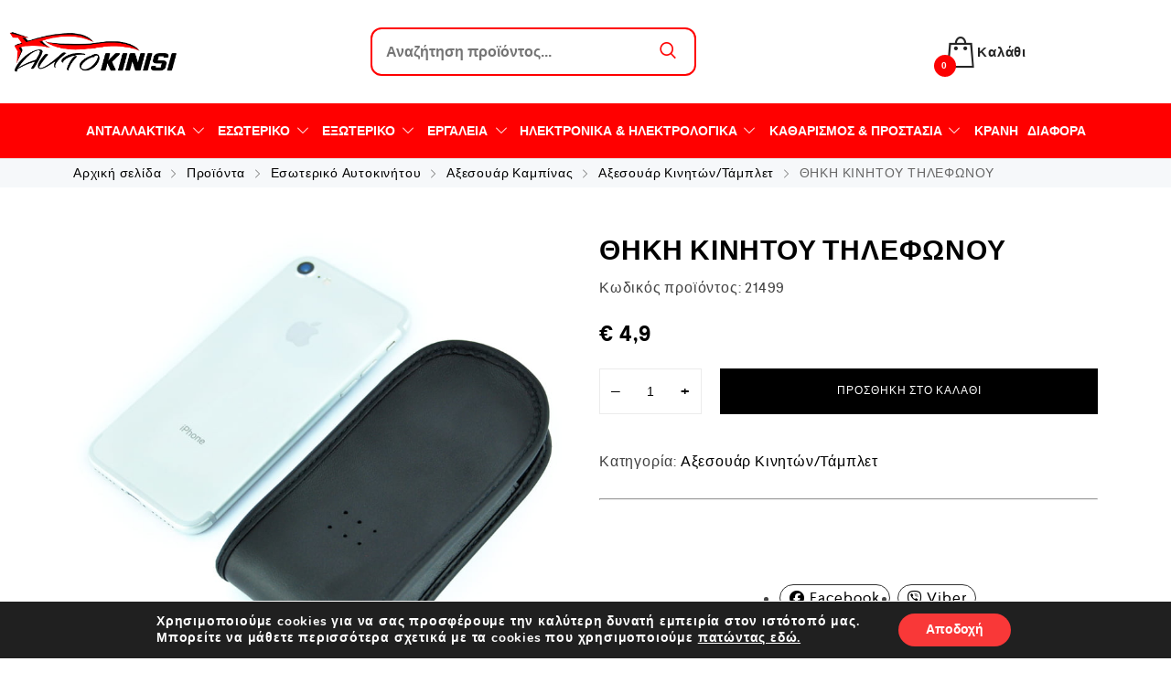

--- FILE ---
content_type: text/html; charset=UTF-8
request_url: https://autokinisi.shop/product/thiki-kinitou-tilefonou/
body_size: 36059
content:
<!DOCTYPE html>
<html lang="el" prefix="og: https://ogp.me/ns#">
    <head>
        <meta charset="UTF-8">
        <meta name="viewport" content="width=device-width, initial-scale=1">
        <link rel="profile" href="//gmpg.org/xfn/11">
                
<!-- Search Engine Optimization by Rank Math - https://rankmath.com/ -->
<title>ΘΗΚΗ ΚΙΝΗΤΟΥ ΤΗΛΕΦΩΝΟΥ - AutoKinisi</title>
<meta name="description" content="Δερμάτινη θήκη κινητού τηλεφώνου με γάντζο Μέγιστο πλάτος 7cm"/>
<meta name="robots" content="follow, index, max-snippet:-1, max-video-preview:-1, max-image-preview:large"/>
<link rel="canonical" href="https://autokinisi.shop/esoteriko-aftokinitou/axesouar-kabinas/axesouar-kiniton-tablet/thiki-kinitou-tilefonou/" />
<meta property="og:locale" content="el_GR" />
<meta property="og:type" content="product" />
<meta property="og:title" content="ΘΗΚΗ ΚΙΝΗΤΟΥ ΤΗΛΕΦΩΝΟΥ - AutoKinisi" />
<meta property="og:description" content="Δερμάτινη θήκη κινητού τηλεφώνου με γάντζο Μέγιστο πλάτος 7cm" />
<meta property="og:url" content="https://autokinisi.shop/esoteriko-aftokinitou/axesouar-kabinas/axesouar-kiniton-tablet/thiki-kinitou-tilefonou/" />
<meta property="og:site_name" content="Autokinisi" />
<meta property="og:image" content="https://autokinisi.shop/wp-content/uploads/2025/05/21499-1.jpg" />
<meta property="og:image:secure_url" content="https://autokinisi.shop/wp-content/uploads/2025/05/21499-1.jpg" />
<meta property="og:image:width" content="800" />
<meta property="og:image:height" content="800" />
<meta property="og:image:alt" content="ΘΗΚΗ ΚΙΝΗΤΟΥ ΤΗΛΕΦΩΝΟΥ" />
<meta property="og:image:type" content="image/jpeg" />
<meta property="product:price:amount" content="4.9" />
<meta property="product:price:currency" content="EUR" />
<meta property="product:availability" content="instock" />
<meta name="twitter:card" content="summary_large_image" />
<meta name="twitter:title" content="ΘΗΚΗ ΚΙΝΗΤΟΥ ΤΗΛΕΦΩΝΟΥ - AutoKinisi" />
<meta name="twitter:description" content="Δερμάτινη θήκη κινητού τηλεφώνου με γάντζο Μέγιστο πλάτος 7cm" />
<meta name="twitter:image" content="https://autokinisi.shop/wp-content/uploads/2025/05/21499-1.jpg" />
<meta name="twitter:label1" content="Price" />
<meta name="twitter:data1" content="&euro;&nbsp;4,9" />
<meta name="twitter:label2" content="Availability" />
<meta name="twitter:data2" content="In stock" />
<script type="application/ld+json" class="rank-math-schema">{"@context":"https://schema.org","@graph":[{"@type":["AutoPartsStore","Organization"],"@id":"https://autokinisi.shop/#organization","name":"Autokinisi","url":"https://autokinisi.shop","sameAs":["https://www.facebook.com/autokinisikaratzas","https://www.instagram.com/autokinisi/"],"logo":{"@type":"ImageObject","@id":"https://autokinisi.shop/#logo","url":"https://autokinisi.shop/wp-content/uploads/2020/02/AUTOKINISI-logo-new.png","contentUrl":"https://autokinisi.shop/wp-content/uploads/2020/02/AUTOKINISI-logo-new.png","caption":"Autokinisi","inLanguage":"el","width":"641","height":"157"},"openingHours":["Monday,Tuesday,Wednesday,Thursday,Friday,Saturday,Sunday 09:00-17:00"],"image":{"@id":"https://autokinisi.shop/#logo"}},{"@type":"WebSite","@id":"https://autokinisi.shop/#website","url":"https://autokinisi.shop","name":"Autokinisi","alternateName":"\u0391\u03c5\u03c4\u03bf\u03ba\u03af\u03bd\u03b7\u03c3\u03b7","publisher":{"@id":"https://autokinisi.shop/#organization"},"inLanguage":"el"},{"@type":"ImageObject","@id":"https://autokinisi.shop/wp-content/uploads/2025/05/21499-1.jpg","url":"https://autokinisi.shop/wp-content/uploads/2025/05/21499-1.jpg","width":"800","height":"800","inLanguage":"el"},{"@type":"BreadcrumbList","@id":"https://autokinisi.shop/esoteriko-aftokinitou/axesouar-kabinas/axesouar-kiniton-tablet/thiki-kinitou-tilefonou/#breadcrumb","itemListElement":[{"@type":"ListItem","position":"1","item":{"@id":"https://autokinisi.shop","name":"\u0391\u03c1\u03c7\u03b9\u03ba\u03ae"}},{"@type":"ListItem","position":"2","item":{"@id":"https://autokinisi.shop/shop/","name":"\u03a0\u03c1\u03bf\u03ca\u03cc\u03bd\u03c4\u03b1"}},{"@type":"ListItem","position":"3","item":{"@id":"https://autokinisi.shop/esoteriko-aftokinitou/axesouar-kabinas/axesouar-kiniton-tablet/thiki-kinitou-tilefonou/","name":"\u0398\u0397\u039a\u0397 \u039a\u0399\u039d\u0397\u03a4\u039f\u03a5 \u03a4\u0397\u039b\u0395\u03a6\u03a9\u039d\u039f\u03a5"}}]},{"@type":"ItemPage","@id":"https://autokinisi.shop/esoteriko-aftokinitou/axesouar-kabinas/axesouar-kiniton-tablet/thiki-kinitou-tilefonou/#webpage","url":"https://autokinisi.shop/esoteriko-aftokinitou/axesouar-kabinas/axesouar-kiniton-tablet/thiki-kinitou-tilefonou/","name":"\u0398\u0397\u039a\u0397 \u039a\u0399\u039d\u0397\u03a4\u039f\u03a5 \u03a4\u0397\u039b\u0395\u03a6\u03a9\u039d\u039f\u03a5 - AutoKinisi","datePublished":"2026-01-12T10:15:31+03:00","dateModified":"2026-01-12T10:15:31+03:00","isPartOf":{"@id":"https://autokinisi.shop/#website"},"primaryImageOfPage":{"@id":"https://autokinisi.shop/wp-content/uploads/2025/05/21499-1.jpg"},"inLanguage":"el","breadcrumb":{"@id":"https://autokinisi.shop/esoteriko-aftokinitou/axesouar-kabinas/axesouar-kiniton-tablet/thiki-kinitou-tilefonou/#breadcrumb"}},{"@type":"Product","name":"\u0398\u0397\u039a\u0397 \u039a\u0399\u039d\u0397\u03a4\u039f\u03a5 \u03a4\u0397\u039b\u0395\u03a6\u03a9\u039d\u039f\u03a5 - AutoKinisi","description":"\u0394\u03b5\u03c1\u03bc\u03ac\u03c4\u03b9\u03bd\u03b7 \u03b8\u03ae\u03ba\u03b7 \u03ba\u03b9\u03bd\u03b7\u03c4\u03bf\u03cd \u03c4\u03b7\u03bb\u03b5\u03c6\u03ce\u03bd\u03bf\u03c5 \u03bc\u03b5 \u03b3\u03ac\u03bd\u03c4\u03b6\u03bf \u039c\u03ad\u03b3\u03b9\u03c3\u03c4\u03bf \u03c0\u03bb\u03ac\u03c4\u03bf\u03c2 7cm","sku":"21499","category":"\u0395\u03c3\u03c9\u03c4\u03b5\u03c1\u03b9\u03ba\u03cc \u0391\u03c5\u03c4\u03bf\u03ba\u03b9\u03bd\u03ae\u03c4\u03bf\u03c5 &gt; \u0391\u03be\u03b5\u03c3\u03bf\u03c5\u03ac\u03c1 \u039a\u03b1\u03bc\u03c0\u03af\u03bd\u03b1\u03c2 &gt; \u0391\u03be\u03b5\u03c3\u03bf\u03c5\u03ac\u03c1 \u039a\u03b9\u03bd\u03b7\u03c4\u03ce\u03bd/\u03a4\u03ac\u03bc\u03c0\u03bb\u03b5\u03c4","mainEntityOfPage":{"@id":"https://autokinisi.shop/esoteriko-aftokinitou/axesouar-kabinas/axesouar-kiniton-tablet/thiki-kinitou-tilefonou/#webpage"},"weight":{"@type":"QuantitativeValue","unitCode":"KGM","value":"0.3344396"},"image":[{"@type":"ImageObject","url":"https://autokinisi.shop/wp-content/uploads/2025/05/21499-1.jpg","height":"800","width":"800"},{"@type":"ImageObject","url":"https://autokinisi.shop/wp-content/uploads/2025/05/21499-2.jpg","height":"800","width":"800"}],"offers":{"@type":"Offer","price":"4.9","priceCurrency":"EUR","priceValidUntil":"2027-12-31","availability":"http://schema.org/InStock","itemCondition":"NewCondition","url":"https://autokinisi.shop/esoteriko-aftokinitou/axesouar-kabinas/axesouar-kiniton-tablet/thiki-kinitou-tilefonou/","seller":{"@type":"Organization","@id":"https://autokinisi.shop/","name":"Autokinisi","url":"https://autokinisi.shop","logo":"https://autokinisi.shop/wp-content/uploads/2020/02/AUTOKINISI-logo-new.png"},"priceSpecification":{"price":"4.9","priceCurrency":"EUR","valueAddedTaxIncluded":"true"}},"@id":"https://autokinisi.shop/esoteriko-aftokinitou/axesouar-kabinas/axesouar-kiniton-tablet/thiki-kinitou-tilefonou/#richSnippet"}]}</script>
<!-- /Rank Math WordPress SEO plugin -->

<link rel='dns-prefetch' href='//www.googletagmanager.com' />
<link rel="alternate" title="oEmbed (JSON)" type="application/json+oembed" href="https://autokinisi.shop/wp-json/oembed/1.0/embed?url=https%3A%2F%2Fautokinisi.shop%2Fesoteriko-aftokinitou%2Faxesouar-kabinas%2Faxesouar-kiniton-tablet%2Fthiki-kinitou-tilefonou%2F" />
<link rel="alternate" title="oEmbed (XML)" type="text/xml+oembed" href="https://autokinisi.shop/wp-json/oembed/1.0/embed?url=https%3A%2F%2Fautokinisi.shop%2Fesoteriko-aftokinitou%2Faxesouar-kabinas%2Faxesouar-kiniton-tablet%2Fthiki-kinitou-tilefonou%2F&#038;format=xml" />
<style id='wp-img-auto-sizes-contain-inline-css' type='text/css'>
img:is([sizes=auto i],[sizes^="auto," i]){contain-intrinsic-size:3000px 1500px}
/*# sourceURL=wp-img-auto-sizes-contain-inline-css */
</style>
<style id='classic-theme-styles-inline-css' type='text/css'>
/*! This file is auto-generated */
.wp-block-button__link{color:#fff;background-color:#32373c;border-radius:9999px;box-shadow:none;text-decoration:none;padding:calc(.667em + 2px) calc(1.333em + 2px);font-size:1.125em}.wp-block-file__button{background:#32373c;color:#fff;text-decoration:none}
/*# sourceURL=/wp-includes/css/classic-themes.min.css */
</style>
<style id='global-styles-inline-css' type='text/css'>
:root{--wp--preset--aspect-ratio--square: 1;--wp--preset--aspect-ratio--4-3: 4/3;--wp--preset--aspect-ratio--3-4: 3/4;--wp--preset--aspect-ratio--3-2: 3/2;--wp--preset--aspect-ratio--2-3: 2/3;--wp--preset--aspect-ratio--16-9: 16/9;--wp--preset--aspect-ratio--9-16: 9/16;--wp--preset--color--black: #000000;--wp--preset--color--cyan-bluish-gray: #abb8c3;--wp--preset--color--white: #ffffff;--wp--preset--color--pale-pink: #f78da7;--wp--preset--color--vivid-red: #cf2e2e;--wp--preset--color--luminous-vivid-orange: #ff6900;--wp--preset--color--luminous-vivid-amber: #fcb900;--wp--preset--color--light-green-cyan: #7bdcb5;--wp--preset--color--vivid-green-cyan: #00d084;--wp--preset--color--pale-cyan-blue: #8ed1fc;--wp--preset--color--vivid-cyan-blue: #0693e3;--wp--preset--color--vivid-purple: #9b51e0;--wp--preset--gradient--vivid-cyan-blue-to-vivid-purple: linear-gradient(135deg,rgb(6,147,227) 0%,rgb(155,81,224) 100%);--wp--preset--gradient--light-green-cyan-to-vivid-green-cyan: linear-gradient(135deg,rgb(122,220,180) 0%,rgb(0,208,130) 100%);--wp--preset--gradient--luminous-vivid-amber-to-luminous-vivid-orange: linear-gradient(135deg,rgb(252,185,0) 0%,rgb(255,105,0) 100%);--wp--preset--gradient--luminous-vivid-orange-to-vivid-red: linear-gradient(135deg,rgb(255,105,0) 0%,rgb(207,46,46) 100%);--wp--preset--gradient--very-light-gray-to-cyan-bluish-gray: linear-gradient(135deg,rgb(238,238,238) 0%,rgb(169,184,195) 100%);--wp--preset--gradient--cool-to-warm-spectrum: linear-gradient(135deg,rgb(74,234,220) 0%,rgb(151,120,209) 20%,rgb(207,42,186) 40%,rgb(238,44,130) 60%,rgb(251,105,98) 80%,rgb(254,248,76) 100%);--wp--preset--gradient--blush-light-purple: linear-gradient(135deg,rgb(255,206,236) 0%,rgb(152,150,240) 100%);--wp--preset--gradient--blush-bordeaux: linear-gradient(135deg,rgb(254,205,165) 0%,rgb(254,45,45) 50%,rgb(107,0,62) 100%);--wp--preset--gradient--luminous-dusk: linear-gradient(135deg,rgb(255,203,112) 0%,rgb(199,81,192) 50%,rgb(65,88,208) 100%);--wp--preset--gradient--pale-ocean: linear-gradient(135deg,rgb(255,245,203) 0%,rgb(182,227,212) 50%,rgb(51,167,181) 100%);--wp--preset--gradient--electric-grass: linear-gradient(135deg,rgb(202,248,128) 0%,rgb(113,206,126) 100%);--wp--preset--gradient--midnight: linear-gradient(135deg,rgb(2,3,129) 0%,rgb(40,116,252) 100%);--wp--preset--font-size--small: 13px;--wp--preset--font-size--medium: 20px;--wp--preset--font-size--large: 36px;--wp--preset--font-size--x-large: 42px;--wp--preset--spacing--20: 0.44rem;--wp--preset--spacing--30: 0.67rem;--wp--preset--spacing--40: 1rem;--wp--preset--spacing--50: 1.5rem;--wp--preset--spacing--60: 2.25rem;--wp--preset--spacing--70: 3.38rem;--wp--preset--spacing--80: 5.06rem;--wp--preset--shadow--natural: 6px 6px 9px rgba(0, 0, 0, 0.2);--wp--preset--shadow--deep: 12px 12px 50px rgba(0, 0, 0, 0.4);--wp--preset--shadow--sharp: 6px 6px 0px rgba(0, 0, 0, 0.2);--wp--preset--shadow--outlined: 6px 6px 0px -3px rgb(255, 255, 255), 6px 6px rgb(0, 0, 0);--wp--preset--shadow--crisp: 6px 6px 0px rgb(0, 0, 0);}:where(.is-layout-flex){gap: 0.5em;}:where(.is-layout-grid){gap: 0.5em;}body .is-layout-flex{display: flex;}.is-layout-flex{flex-wrap: wrap;align-items: center;}.is-layout-flex > :is(*, div){margin: 0;}body .is-layout-grid{display: grid;}.is-layout-grid > :is(*, div){margin: 0;}:where(.wp-block-columns.is-layout-flex){gap: 2em;}:where(.wp-block-columns.is-layout-grid){gap: 2em;}:where(.wp-block-post-template.is-layout-flex){gap: 1.25em;}:where(.wp-block-post-template.is-layout-grid){gap: 1.25em;}.has-black-color{color: var(--wp--preset--color--black) !important;}.has-cyan-bluish-gray-color{color: var(--wp--preset--color--cyan-bluish-gray) !important;}.has-white-color{color: var(--wp--preset--color--white) !important;}.has-pale-pink-color{color: var(--wp--preset--color--pale-pink) !important;}.has-vivid-red-color{color: var(--wp--preset--color--vivid-red) !important;}.has-luminous-vivid-orange-color{color: var(--wp--preset--color--luminous-vivid-orange) !important;}.has-luminous-vivid-amber-color{color: var(--wp--preset--color--luminous-vivid-amber) !important;}.has-light-green-cyan-color{color: var(--wp--preset--color--light-green-cyan) !important;}.has-vivid-green-cyan-color{color: var(--wp--preset--color--vivid-green-cyan) !important;}.has-pale-cyan-blue-color{color: var(--wp--preset--color--pale-cyan-blue) !important;}.has-vivid-cyan-blue-color{color: var(--wp--preset--color--vivid-cyan-blue) !important;}.has-vivid-purple-color{color: var(--wp--preset--color--vivid-purple) !important;}.has-black-background-color{background-color: var(--wp--preset--color--black) !important;}.has-cyan-bluish-gray-background-color{background-color: var(--wp--preset--color--cyan-bluish-gray) !important;}.has-white-background-color{background-color: var(--wp--preset--color--white) !important;}.has-pale-pink-background-color{background-color: var(--wp--preset--color--pale-pink) !important;}.has-vivid-red-background-color{background-color: var(--wp--preset--color--vivid-red) !important;}.has-luminous-vivid-orange-background-color{background-color: var(--wp--preset--color--luminous-vivid-orange) !important;}.has-luminous-vivid-amber-background-color{background-color: var(--wp--preset--color--luminous-vivid-amber) !important;}.has-light-green-cyan-background-color{background-color: var(--wp--preset--color--light-green-cyan) !important;}.has-vivid-green-cyan-background-color{background-color: var(--wp--preset--color--vivid-green-cyan) !important;}.has-pale-cyan-blue-background-color{background-color: var(--wp--preset--color--pale-cyan-blue) !important;}.has-vivid-cyan-blue-background-color{background-color: var(--wp--preset--color--vivid-cyan-blue) !important;}.has-vivid-purple-background-color{background-color: var(--wp--preset--color--vivid-purple) !important;}.has-black-border-color{border-color: var(--wp--preset--color--black) !important;}.has-cyan-bluish-gray-border-color{border-color: var(--wp--preset--color--cyan-bluish-gray) !important;}.has-white-border-color{border-color: var(--wp--preset--color--white) !important;}.has-pale-pink-border-color{border-color: var(--wp--preset--color--pale-pink) !important;}.has-vivid-red-border-color{border-color: var(--wp--preset--color--vivid-red) !important;}.has-luminous-vivid-orange-border-color{border-color: var(--wp--preset--color--luminous-vivid-orange) !important;}.has-luminous-vivid-amber-border-color{border-color: var(--wp--preset--color--luminous-vivid-amber) !important;}.has-light-green-cyan-border-color{border-color: var(--wp--preset--color--light-green-cyan) !important;}.has-vivid-green-cyan-border-color{border-color: var(--wp--preset--color--vivid-green-cyan) !important;}.has-pale-cyan-blue-border-color{border-color: var(--wp--preset--color--pale-cyan-blue) !important;}.has-vivid-cyan-blue-border-color{border-color: var(--wp--preset--color--vivid-cyan-blue) !important;}.has-vivid-purple-border-color{border-color: var(--wp--preset--color--vivid-purple) !important;}.has-vivid-cyan-blue-to-vivid-purple-gradient-background{background: var(--wp--preset--gradient--vivid-cyan-blue-to-vivid-purple) !important;}.has-light-green-cyan-to-vivid-green-cyan-gradient-background{background: var(--wp--preset--gradient--light-green-cyan-to-vivid-green-cyan) !important;}.has-luminous-vivid-amber-to-luminous-vivid-orange-gradient-background{background: var(--wp--preset--gradient--luminous-vivid-amber-to-luminous-vivid-orange) !important;}.has-luminous-vivid-orange-to-vivid-red-gradient-background{background: var(--wp--preset--gradient--luminous-vivid-orange-to-vivid-red) !important;}.has-very-light-gray-to-cyan-bluish-gray-gradient-background{background: var(--wp--preset--gradient--very-light-gray-to-cyan-bluish-gray) !important;}.has-cool-to-warm-spectrum-gradient-background{background: var(--wp--preset--gradient--cool-to-warm-spectrum) !important;}.has-blush-light-purple-gradient-background{background: var(--wp--preset--gradient--blush-light-purple) !important;}.has-blush-bordeaux-gradient-background{background: var(--wp--preset--gradient--blush-bordeaux) !important;}.has-luminous-dusk-gradient-background{background: var(--wp--preset--gradient--luminous-dusk) !important;}.has-pale-ocean-gradient-background{background: var(--wp--preset--gradient--pale-ocean) !important;}.has-electric-grass-gradient-background{background: var(--wp--preset--gradient--electric-grass) !important;}.has-midnight-gradient-background{background: var(--wp--preset--gradient--midnight) !important;}.has-small-font-size{font-size: var(--wp--preset--font-size--small) !important;}.has-medium-font-size{font-size: var(--wp--preset--font-size--medium) !important;}.has-large-font-size{font-size: var(--wp--preset--font-size--large) !important;}.has-x-large-font-size{font-size: var(--wp--preset--font-size--x-large) !important;}
:where(.wp-block-post-template.is-layout-flex){gap: 1.25em;}:where(.wp-block-post-template.is-layout-grid){gap: 1.25em;}
:where(.wp-block-term-template.is-layout-flex){gap: 1.25em;}:where(.wp-block-term-template.is-layout-grid){gap: 1.25em;}
:where(.wp-block-columns.is-layout-flex){gap: 2em;}:where(.wp-block-columns.is-layout-grid){gap: 2em;}
:root :where(.wp-block-pullquote){font-size: 1.5em;line-height: 1.6;}
/*# sourceURL=global-styles-inline-css */
</style>
<style class="optimize_css_2" type="text/css" media="all">@font-face{font-family:'cwpf-fonts';src:url(https://autokinisi.shop/wp-content/plugins/clever-woocommerce-product-filter/assets/css/fonts/cwpf-fonts.eot#1768648503);src:url(https://autokinisi.shop/wp-content/plugins/clever-woocommerce-product-filter/assets/css/fonts/cwpf-fonts.eot#1768648503) format('embedded-opentype'),url(https://autokinisi.shop/wp-content/plugins/clever-woocommerce-product-filter/assets/css/fonts/cwpf-fonts.ttf#1768648503) format('truetype'),url(https://autokinisi.shop/wp-content/plugins/clever-woocommerce-product-filter/assets/css/fonts/cwpf-fonts.woff#1768648503) format('woff'),url(https://autokinisi.shop/wp-content/plugins/clever-woocommerce-product-filter/assets/css/fonts/cwpf-fonts.svg?ijdmz0#cwpf-fonts) format('svg');font-weight:400;font-style:normal;font-display:block}.cwpf-font{font-family:'cwpf-fonts'!important;speak:none;font-style:normal;font-weight:400;font-variant:normal;text-transform:none;line-height:1;-webkit-font-smoothing:antialiased;-moz-osx-font-smoothing:grayscale}.cwpf-icon-law-1:before{content:"\c327"}.cwpf-icon-law:before{content:"\c326"}.cwpf-icon-image-box:before{content:"\c325"}.cwpf-icon-fire:before{content:"\c324"}.cwpf-icon-icon-box:before{content:"\c323"}.cwpf-icon-editor:before{content:"\c322"}.cwpf-icon-column:before{content:"\c321"}.cwpf-icon-grid-6:before{content:"\c320"}.cwpf-icon-button:before{content:"\c319"}.cwpf-icon-quote-3:before{content:"\c318"}.cwpf-icon-layer:before{content:"\c317"}.cwpf-icon-carousel:before{content:"\c316"}.cwpf-icon-banner:before{content:"\c315"}.cwpf-icon-heading:before{content:"\c314"}.cwpf-icon-click:before{content:"\c313"}.cwpf-icon-cookie:before{content:"\c312"}.cwpf-icon-tab:before{content:"\c311"}.cwpf-icon-slider:before{content:"\c310"}.cwpf-icon-recent-blog .path1:before{content:"\c300";color:#000}.cwpf-icon-recent-blog .path2:before{content:"\c301";margin-left:-1.25em;color:#000}.cwpf-icon-recent-blog .path3:before{content:"\c302";margin-left:-1.25em;color:#000}.cwpf-icon-recent-blog .path4:before{content:"\c303";margin-left:-1.25em;color:#000}.cwpf-icon-recent-blog .path5:before{content:"\c304";margin-left:-1.25em;color:#000}.cwpf-icon-recent-blog .path6:before{content:"\c305";margin-left:-1.25em;color:#fff}.cwpf-icon-recent-blog .path7:before{content:"\c306";margin-left:-1.25em;color:#000}.cwpf-icon-blog:before{content:"\c299"}.cwpf-icon-wallet-1:before{content:"\c298"}.cwpf-icon-handshake:before{content:"\c297"}.cwpf-icon-undo-1:before{content:"\c296"}.cwpf-icon-plane-3:before{content:"\c295"}.cwpf-icon-plane-2:before{content:"\c294"}.cwpf-icon-clock-4:before{content:"\c293"}.cwpf-icon-play-4:before{content:"\c292"}.cwpf-icon-play-3:before{content:"\c291"}.cwpf-icon-face-1:before{content:"\c290"}.cwpf-icon-comment-1:before{content:"\c289"}.cwpf-icon-comment-2:before{content:"\c288"}.cwpf-icon-comment-3:before{content:"\c287"}.cwpf-icon-comment-4:before{content:"\c286"}.cwpf-icon-360-2:before{content:"\c284"}.cwpf-icon-360-1:before{content:"\c283"}.cwpf-icon-heart-6:before{content:"\c282"}.cwpf-icon-heart-5:before{content:"\c281"}.cwpf-icon-filter-3:before{content:"\c285"}.cwpf-icon-refresh-5:before{content:"\c280"}.cwpf-icon-heart-4:before{content:"\c279"}.cwpf-icon-heart-3:before{content:"\c278"}.cwpf-icon-ruler:before{content:"\c277"}.cwpf-icon-help:before{content:"\c276"}.cwpf-icon-hand-up:before{content:"\c275"}.cwpf-icon-hand-down:before{content:"\c274"}.cwpf-icon-arrow-up:before{content:"\c273"}.cwpf-icon-arrow-down:before{content:"\c272"}.cwpf-icon-arrow-left-4:before{content:"\c271"}.cwpf-icon-arrow-right-4:before{content:"\c270"}.cwpf-icon-refresh-4:before{content:"\c269"}.cwpf-icon-refresh-3:before{content:"\c268"}.cwpf-icon-quote-2:before{content:"\c267"}.cwpf-icon-pause:before{content:"\c266"}.cwpf-icon-check:before{content:"\c265"}.cwpf-icon-caret-down:before{content:"\c264"}.cwpf-icon-caret-left:before{content:"\c263"}.cwpf-icon-caret-right:before{content:"\c262"}.cwpf-icon-caret-up:before{content:"\c261"}.cwpf-icon-caret-square-dow:before{content:"\c260"}.cwpf-icon-caret-square-left:before{content:"\c259"}.cwpf-icon-caret-square-right:before{content:"\c258"}.cwpf-icon-caret-square-up:before{content:"\c257"}.cwpf-icon-check-circle-o:before{content:"\c256"}.cwpf-icon-check-circle:before{content:"\c255"}.cwpf-icon-check-square-o:before{content:"\c254"}.cwpf-icon-check-square:before{content:"\c253"}.cwpf-icon-circle-o:before{content:"\c252"}.cwpf-icon-circle:before{content:"\c251"}.cwpf-icon-dribbble:before{content:"\c250"}.cwpf-icon-flickr:before{content:"\c249"}.cwpf-icon-foursquare:before{content:"\c248"}.cwpf-icon-github:before{content:"\c247"}.cwpf-icon-linkedin:before{content:"\c246"}.cwpf-icon-rss:before{content:"\c245"}.cwpf-icon-square-o:before{content:"\c244"}.cwpf-icon-square:before{content:"\c243"}.cwpf-icon-star-o:before{content:"\c242"}.cwpf-icon-star:before{content:"\c241"}.cwpf-icon-tumblr:before{content:"\c240"}.cwpf-icon-xing:before{content:"\c239"}.cwpf-icon-twitter:before{content:"\c238"}.cwpf-icon-cart-16:before{content:"\c237"}.cwpf-icon-heart-2:before{content:"\c236"}.cwpf-icon-eye-5:before{content:"\c235"}.cwpf-icon-facebook:before{content:"\c234"}.cwpf-icon-googleplus:before{content:"\c233"}.cwpf-icon-instagram:before{content:"\c232"}.cwpf-icon-pinterest:before{content:"\c231"}.cwpf-icon-skype:before{content:"\c230"}.cwpf-icon-vimeo:before{content:"\c229"}.cwpf-icon-youtube-1:before{content:"\c228"}.cwpf-icon-award-1:before{content:"\c227"}.cwpf-icon-clock-3:before{content:"\c226"}.cwpf-icon-three-dots:before{content:"\c225"}.cwpf-icon-share-2:before{content:"\c224"}.cwpf-icon-building:before{content:"\c223"}.cwpf-icon-faucet:before{content:"\c222"}.cwpf-icon-flower:before{content:"\c221"}.cwpf-icon-house-1:before{content:"\c220"}.cwpf-icon-house:before{content:"\c219"}.cwpf-icon-pines:before{content:"\c218"}.cwpf-icon-plant:before{content:"\c217"}.cwpf-icon-sprout-1:before{content:"\c216"}.cwpf-icon-sprout:before{content:"\c215"}.cwpf-icon-trees:before{content:"\c214"}.cwpf-icon-close-1:before{content:"\c213"}.cwpf-icon-list-2:before{content:"\c212"}.cwpf-icon-grid-5:before{content:"\c211"}.cwpf-icon-menu-6:before{content:"\c210"}.cwpf-icon-three-dots-o:before{content:"\c209"}.cwpf-icon-list-1:before{content:"\c208"}.cwpf-icon-menu-5:before{content:"\c207"}.cwpf-icon-menu-4:before{content:"\c206"}.cwpf-icon-heart-1:before{content:"\c205"}.cwpf-icon-user-6:before{content:"\c204"}.cwpf-icon-attachment:before{content:"\c203"}.cwpf-icon-cart-18:before{content:"\c202"}.cwpf-icon-ball:before{content:"\c201"}.cwpf-icon-battery:before{content:"\c200"}.cwpf-icon-briefcase:before{content:"\c199"}.cwpf-icon-car:before{content:"\c198"}.cwpf-icon-cpu-2:before{content:"\c197"}.cwpf-icon-cpu-1:before{content:"\c196"}.cwpf-icon-dress-woman:before{content:"\c195"}.cwpf-icon-drill-tool:before{content:"\c194"}.cwpf-icon-feeding-bottle:before{content:"\c193"}.cwpf-icon-fruit:before{content:"\c192"}.cwpf-icon-furniture-2:before{content:"\c191"}.cwpf-icon-furniture-1:before{content:"\c190"}.cwpf-icon-shoes-woman-2:before{content:"\c189"}.cwpf-icon-shoes-woman-1:before{content:"\c188"}.cwpf-icon-horse:before{content:"\c187"}.cwpf-icon-laptop:before{content:"\c186"}.cwpf-icon-lipstick:before{content:"\c185"}.cwpf-icon-iron:before{content:"\c184"}.cwpf-icon-perfume:before{content:"\c183"}.cwpf-icon-baby-toy-2:before{content:"\c182"}.cwpf-icon-baby-toy-1:before{content:"\c181"}.cwpf-icon-paint-roller:before{content:"\c180"}.cwpf-icon-shirt:before{content:"\c179"}.cwpf-icon-shoe-man-2:before{content:"\c178"}.cwpf-icon-small-diamond:before{content:"\c177"}.cwpf-icon-tivi:before{content:"\c176"}.cwpf-icon-smartphone:before{content:"\c175"}.cwpf-icon-lights:before{content:"\c174"}.cwpf-icon-microwave:before{content:"\c173"}.cwpf-icon-wardrobe:before{content:"\c172"}.cwpf-icon-washing-machine:before{content:"\c171"}.cwpf-icon-watch-2:before{content:"\c170"}.cwpf-icon-watch-1:before{content:"\c169"}.cwpf-icon-slider-3:before{content:"\c168"}.cwpf-icon-slider-2:before{content:"\c167"}.cwpf-icon-slider-1:before{content:"\c166"}.cwpf-icon-cart-15:before{content:"\c165"}.cwpf-icon-cart-14:before{content:"\c164"}.cwpf-icon-cart-13:before{content:"\c163"}.cwpf-icon-cart-12:before{content:"\c162"}.cwpf-icon-cart-11:before{content:"\c161"}.cwpf-icon-cart-10:before{content:"\c160"}.cwpf-icon-cart-9:before{content:"\c159"}.cwpf-icon-cart-8:before{content:"\c158"}.cwpf-icon-pause-1:before{content:"\c157"}.cwpf-icon-arrow-left:before{content:"\c156"}.cwpf-icon-arrow-left-1:before{content:"\c155"}.cwpf-icon-arrow-left-2:before{content:"\c154"}.cwpf-icon-arrow-left-3:before{content:"\c153"}.cwpf-icon-arrow-right:before{content:"\c152"}.cwpf-icon-arrow-right-1:before{content:"\c151"}.cwpf-icon-arrow-right-2:before{content:"\c150"}.cwpf-icon-arrow-right-3:before{content:"\c149"}.cwpf-icon-plane-1:before{content:"\c148"}.cwpf-icon-cart-17:before{content:"\c147"}.cwpf-icon-filter-2:before{content:"\c146"}.cwpf-icon-filter-1:before{content:"\c145"}.cwpf-icon-grid-1:before{content:"\c144"}.cwpf-icon-contract:before{content:"\c143"}.cwpf-icon-expand:before{content:"\c142"}.cwpf-icon-cart-7:before{content:"\c141"}.cwpf-icon-quote-1:before{content:"\c140"}.cwpf-icon-arrow-right-5:before{content:"\c139"}.cwpf-icon-arrow-left-5:before{content:"\c138"}.cwpf-icon-refresh-2:before{content:"\c137"}.cwpf-icon-truck:before{content:"\c136"}.cwpf-icon-wallet:before{content:"\c135"}.cwpf-icon-electric-1:before{content:"\c134"}.cwpf-icon-electric-2:before{content:"\c133"}.cwpf-icon-lock:before{content:"\c132"}.cwpf-icon-share-1:before{content:"\c131"}.cwpf-icon-check-box:before{content:"\c130"}.cwpf-icon-clock-2:before{content:"\c129"}.cwpf-icon-analytics-laptop:before{content:"\c128"}.cwpf-icon-code-design:before{content:"\c127"}.cwpf-icon-competitive-chart:before{content:"\c126"}.cwpf-icon-computer-monitor-and-cellphone:before{content:"\c125"}.cwpf-icon-consulting-message:before{content:"\c124"}.cwpf-icon-creative-process:before{content:"\c123"}.cwpf-icon-customer-reviews:before{content:"\c122"}.cwpf-icon-data-visualization:before{content:"\c121"}.cwpf-icon-document:before{content:"\c120"}.cwpf-icon-download-2:before{content:"\c119"}.cwpf-icon-download-1:before{content:"\c118"}.cwpf-icon-mail-6:before{content:"\c117"}.cwpf-icon-file-sharing:before{content:"\c116"}.cwpf-icon-finger-touch-screen:before{content:"\c115"}.cwpf-icon-horizontal-tablet-with-pencil:before{content:"\c114"}.cwpf-icon-illustration-tool:before{content:"\c113"}.cwpf-icon-keyboard-and-hands:before{content:"\c112"}.cwpf-icon-landscape-image:before{content:"\c111"}.cwpf-icon-layout-squares:before{content:"\c110"}.cwpf-icon-mobile-app-developing:before{content:"\c109"}.cwpf-icon-online-purchase:before{content:"\c108"}.cwpf-icon-online-shopping:before{content:"\c107"}.cwpf-icon-online-video:before{content:"\c106"}.cwpf-icon-clock-1:before{content:"\c105"}.cwpf-icon-padlock-key:before{content:"\c104"}.cwpf-icon-pc-monitor:before{content:"\c103"}.cwpf-icon-place-localizer:before{content:"\c102"}.cwpf-icon-search-results:before{content:"\c101"}.cwpf-icon-search-tool:before{content:"\c100"}.cwpf-icon-settings-tools:before{content:"\c099"}.cwpf-icon-sharing-symbol:before{content:"\c098"}.cwpf-icon-site-map:before{content:"\c097"}.cwpf-icon-smartphone-2:before{content:"\c096"}.cwpf-icon-tablet-2:before{content:"\c095"}.cwpf-icon-thin-expand-arrows:before{content:"\c094"}.cwpf-icon-upload-2:before{content:"\c093"}.cwpf-icon-upload-1:before{content:"\c092"}.cwpf-icon-volume-off:before{content:"\c091"}.cwpf-icon-volume-on:before{content:"\c090"}.cwpf-icon-news-list:before{content:"\c089"}.cwpf-icon-desktop:before{content:"\c088"}.cwpf-icon-news-grid:before{content:"\c087"}.cwpf-icon-setting:before{content:"\c086"}.cwpf-icon-web-home:before{content:"\c085"}.cwpf-icon-web-link:before{content:"\c084"}.cwpf-icon-web-links:before{content:"\c083"}.cwpf-icon-website-protection:before{content:"\c082"}.cwpf-icon-team:before{content:"\c081"}.cwpf-icon-zoom-in:before{content:"\c080"}.cwpf-icon-zoom-out:before{content:"\c079"}.cwpf-icon-arrow-1:before{content:"\c078"}.cwpf-icon-arrow-bold:before{content:"\c077"}.cwpf-icon-arrow-light:before{content:"\c076"}.cwpf-icon-arrow-regular:before{content:"\c075"}.cwpf-icon-cart-1:before{content:"\c074"}.cwpf-icon-cart-2:before{content:"\c073"}.cwpf-icon-cart-3:before{content:"\c072"}.cwpf-icon-cart-4:before{content:"\c071"}.cwpf-icon-cart-5:before{content:"\c070"}.cwpf-icon-cart-6:before{content:"\c069"}.cwpf-icon-chart:before{content:"\c068"}.cwpf-icon-close:before{content:"\c067"}.cwpf-icon-compare-1:before{content:"\c066"}.cwpf-icon-compare-2:before{content:"\c065"}.cwpf-icon-compare-3:before{content:"\c064"}.cwpf-icon-compare-4:before{content:"\c063"}.cwpf-icon-compare-5:before{content:"\c062"}.cwpf-icon-compare-6:before{content:"\c061"}.cwpf-icon-compare-7:before{content:"\c060"}.cwpf-icon-down:before{content:"\c059"}.cwpf-icon-grid:before{content:"\c058"}.cwpf-icon-hand:before{content:"\c057"}.cwpf-icon-layout-1:before{content:"\c056"}.cwpf-icon-layout:before{content:"\c055"}.cwpf-icon-light:before{content:"\c054"}.cwpf-icon-play-1:before{content:"\c053"}.cwpf-icon-list:before{content:"\c052"}.cwpf-icon-mail-1:before{content:"\c051"}.cwpf-icon-mail-2:before{content:"\c050"}.cwpf-icon-mail-3:before{content:"\c049"}.cwpf-icon-mail-4:before{content:"\c048"}.cwpf-icon-mail-5:before{content:"\c047"}.cwpf-icon-map-1:before{content:"\c046"}.cwpf-icon-map-2:before{content:"\c045"}.cwpf-icon-map-3:before{content:"\c044"}.cwpf-icon-map-4:before{content:"\c043"}.cwpf-icon-map-5:before{content:"\c042"}.cwpf-icon-menu-1:before{content:"\c041"}.cwpf-icon-menu-2:before{content:"\c040"}.cwpf-icon-grid-3:before{content:"\c039"}.cwpf-icon-grid-4:before{content:"\c038"}.cwpf-icon-menu-3:before{content:"\c037"}.cwpf-icon-grid-2:before{content:"\c036"}.cwpf-icon-minus:before{content:"\c035"}.cwpf-icon-next:before{content:"\c034"}.cwpf-icon-phone-1:before{content:"\c033"}.cwpf-icon-phone-2:before{content:"\c032"}.cwpf-icon-phone-3:before{content:"\c031"}.cwpf-icon-phone-4:before{content:"\c030"}.cwpf-icon-phone-5:before{content:"\c029"}.cwpf-icon-phone-6:before{content:"\c028"}.cwpf-icon-picture:before{content:"\c027"}.cwpf-icon-pin:before{content:"\c026"}.cwpf-icon-plus:before{content:"\c025"}.cwpf-icon-prev:before{content:"\c024"}.cwpf-icon-eye-4:before{content:"\c023"}.cwpf-icon-eye-3:before{content:"\c022"}.cwpf-icon-eye-2:before{content:"\c021"}.cwpf-icon-eye-1:before{content:"\c020"}.cwpf-icon-refresh-1:before{content:"\c019"}.cwpf-icon-youtube-2:before{content:"\c018"}.cwpf-icon-search-1:before{content:"\c017"}.cwpf-icon-search-2:before{content:"\c016"}.cwpf-icon-search-3:before{content:"\c015"}.cwpf-icon-search-4:before{content:"\c014"}.cwpf-icon-search-5:before{content:"\c013"}.cwpf-icon-support:before{content:"\c012"}.cwpf-icon-tablet-1:before{content:"\c011"}.cwpf-icon-play-2:before{content:"\c010"}.cwpf-icon-up:before{content:"\c009"}.cwpf-icon-user-1:before{content:"\c008"}.cwpf-icon-user-2:before{content:"\c007"}.cwpf-icon-user-3:before{content:"\c006"}.cwpf-icon-user-4:before{content:"\c005"}.cwpf-icon-user-5:before{content:"\c004"}.cwpf-icon-user:before{content:"\c003"}.cwpf-icon-vector1:before{content:"\c002"}.cwpf-icon-wishlist1:before{content:"\c001"}.cwpf_products_top_panel ul li.cwpf-your-choices span:before,.cwpf_products_top_panel ul li.cwpf-reset-button span:before{display:none!important}</style>
<style class="optimize_css_2" type="text/css" media="all">.CWPF_Widget{border:0!important;padding:0!important;margin-bottom:20px!important}.cwpf_edit_view{display:none}.cwpf_container.cwpf_price_filter .widget_price_filter .price_slider{background-color:#ccc;height:3px;margin-left:0;margin-right:0}.cwpf_container.cwpf_price_filter .widget_price_filter .price_slider .ui-slider-range{background-color:#83b735}.cwpf_container.cwpf_price_filter .widget_price_filter .price_slider .ui-slider-handle{background-color:#83b735;width:4px;height:16px;border-radius:0;margin:0;top:-6px}.cwpf_redraw_zone .cwpf_container{margin-bottom:20px;padding-bottom:20px;border-bottom:1px solid #ebebeb}.cwpf_redraw_zone .cwpf_container:last-child{border-bottom:none}.cwpf_redraw_zone .cwpf_container .cwpf_container_inner h4{display:flex;align-items:center;justify-content:space-between}.cwpf_redraw_zone .cwpf_container .cwpf_container_inner h4 .cwpf_front_toggle{font-size:0}.cwpf_redraw_zone .cwpf_container .cwpf_container_inner h4 .cwpf_front_toggle.cwpf_front_toggle_opened:before{content:"\c035";font-family:'cwpf-fonts'!important;font-size:16px}.cwpf_redraw_zone .cwpf_container .cwpf_container_inner h4 .cwpf_front_toggle.cwpf_front_toggle_closed:before{content:"\c025";font-family:'cwpf-fonts'!important;font-size:16px}.cwpf_redraw_zone .cwpf_container .cwpf_container_inner .cwpf_block_html_items{overflow-x:hidden}.cwpf_redraw_zone .cwpf_container .cwpf_container_inner .cwpf_block_html_items.cwpf_closed_block{display:none}.cwpf_redraw_zone .cwpf_container .cwpf_container_inner .cwpf_block_html_items.cwpf_section_scrolled::-webkit-scrollbar-track{-webkit-box-shadow:inset 0 0 6px rgb(0 0 0 / .3);background-color:#F5F5F5}.cwpf_redraw_zone .cwpf_container .cwpf_container_inner .cwpf_block_html_items.cwpf_section_scrolled::-webkit-scrollbar{width:3px;height:3px;background-color:#F5F5F5}.cwpf_redraw_zone .cwpf_container .cwpf_container_inner .cwpf_block_html_items.cwpf_section_scrolled::-webkit-scrollbar-thumb{background-color:#F90;background-image:-webkit-linear-gradient(45deg,rgb(255 255 255 / .2) 25%,transparent 25%,transparent 50%,rgb(255 255 255 / .2) 50%,rgb(255 255 255 / .2) 75%,transparent 75%,transparent)}.cwpf_redraw_zone .cwpf_container .cwpf_container_inner .cwpf_block_html_items .cwpf_list{margin:0}.cwpf_redraw_zone .cwpf_container .cwpf_container_inner .cwpf_block_html_items .cwpf_list li{list-style-type:none;position:relative;padding:6px 0}.cwpf_redraw_zone .cwpf_container .cwpf_container_inner .cwpf_block_html_items .cwpf_list li p{margin:0}.cwpf_redraw_zone .cwpf_container .cwpf_container_inner .cwpf_block_html_items .cwpf_list li .child-title{display:flex;align-items:center}.cwpf_redraw_zone .cwpf_container .cwpf_container_inner .cwpf_block_html_items .cwpf_list li .child-title input{margin:3px}.cwpf_redraw_zone .cwpf_container .cwpf_container_inner .cwpf_block_html_items .cwpf_list li .child-title label{margin-left:2px;cursor:pointer}.cwpf_redraw_zone .cwpf_container .cwpf_container_inner .cwpf_block_html_items .cwpf_list li .cwpf_radio_term_reset{font-size:10px;margin:0 10px;width:20px;height:20px;display:flex;align-items:center;justify-content:center;border:1px solid #ebebeb;color:red;border-radius:50%}.cwpf_redraw_zone .cwpf_container .cwpf_container_inner .cwpf_block_html_items .cwpf_list li .cwpf_childs_list_opener{position:absolute;top:10px;right:0;z-index:1}.cwpf_redraw_zone .cwpf_container .cwpf_container_inner .cwpf_block_html_items .cwpf_list li .cwpf_childs_list_opener .cwpf_is_opened{margin-right:10px;display:block}.cwpf_redraw_zone .cwpf_container .cwpf_container_inner .cwpf_block_html_items .cwpf_list li .cwpf_childs_list_opener .cwpf_is_opened:after{content:"\c152";font-family:'cwpf-fonts'!important;font-size:12px;display:block;transform:rotate(-90deg)}.cwpf_redraw_zone .cwpf_container .cwpf_container_inner .cwpf_block_html_items .cwpf_list li .cwpf_childs_list_opener .cwpf_is_closed{margin-right:10px;display:block}.cwpf_redraw_zone .cwpf_container .cwpf_container_inner .cwpf_block_html_items .cwpf_list li .cwpf_childs_list_opener .cwpf_is_closed:after{content:"\c152";font-family:'cwpf-fonts'!important;font-size:12px;display:block;transform:rotate(90deg)}.cwpf_redraw_zone .cwpf_container .cwpf_container_inner .cwpf_block_html_items .cwpf_list li .cwpf_radio_label{display:flex;align-items:center}.cwpf_redraw_zone .cwpf_container .cwpf_container_inner .cwpf_block_html_items .cwpf_list li .cwpf_radio_label .cwpf_radio_count{font-size:12px;padding:3px;min-width:30px;height:20px;border:1px solid #ebebeb;border-radius:10px;display:flex;align-items:center;justify-content:center;margin-left:15px}.cwpf_redraw_zone .cwpf_container .cwpf_container_inner .cwpf_block_html_items .cwpf_list li .cwpf_checkbox_label{display:flex;align-items:center}.cwpf_redraw_zone .cwpf_container .cwpf_container_inner .cwpf_block_html_items .cwpf_list li .cwpf_checkbox_label .cwpf_checkbox_count{font-size:12px;padding:3px;min-width:30px;height:20px;border:1px solid #ebebeb;border-radius:10px;display:flex;align-items:center;justify-content:center;margin-left:15px}.cwpf_redraw_zone .cwpf_container .cwpf_container_inner .cwpf_block_html_items .cwpf_list li:hover .child-title label{color:#000}.cwpf_redraw_zone .cwpf_container .cwpf_container_inner .cwpf_block_html_items .cwpf_list li .cwpf_tooltip{display:flex;align-items:center;justify-content:center;position:relative}.cwpf_redraw_zone .cwpf_container .cwpf_container_inner .cwpf_block_html_items .cwpf_list li .cwpf_tooltip[data-tooltip]{position:relative;z-index:2;cursor:pointer}.cwpf_redraw_zone .cwpf_container .cwpf_container_inner .cwpf_block_html_items .cwpf_list li .cwpf_tooltip[data-tooltip]:before,.cwpf_redraw_zone .cwpf_container .cwpf_container_inner .cwpf_block_html_items .cwpf_list li .cwpf_tooltip[data-tooltip]:after{visibility:hidden;opacity:0;pointer-events:none}.cwpf_redraw_zone .cwpf_container .cwpf_container_inner .cwpf_block_html_items .cwpf_list li .cwpf_tooltip[data-tooltip]:before{position:absolute;top:-36px;left:50%;z-index:1;transform:translateX(-50%);padding:4px 8px;display:flex;align-items:center;justify-content:center;border-radius:3px;background-color:#000;background-color:rgb(51 51 51 / .9);color:#fff;white-space:nowrap;content:attr(data-tooltip);text-align:center;font-size:12px}.cwpf_redraw_zone .cwpf_container .cwpf_container_inner .cwpf_block_html_items .cwpf_list li .cwpf_tooltip[data-tooltip]:after{position:absolute;top:-10px;left:50%;z-index:1;transform:translateX(-50%);width:0;border-top:5px solid #000;border-top:5px solid rgb(51 51 51 / .9);border-right:5px solid #fff0;border-left:5px solid #fff0;content:" ";font-size:0;line-height:0}.cwpf_redraw_zone .cwpf_container .cwpf_container_inner .cwpf_block_html_items .cwpf_list li .cwpf_tooltip[data-tooltip]:hover:before,.cwpf_redraw_zone .cwpf_container .cwpf_container_inner .cwpf_block_html_items .cwpf_list li .cwpf_tooltip[data-tooltip]:hover:after{visibility:visible;opacity:1}.cwpf_redraw_zone .cwpf_container .cwpf_container_inner .cwpf_block_html_items .cwpf_list.cwpf_list_color,.cwpf_redraw_zone .cwpf_container .cwpf_container_inner .cwpf_block_html_items .cwpf_list.cwpf_list_image{margin-top:20px}.cwpf_redraw_zone .cwpf_submit_search_form_container{display:flex;align-items:center;justify-content:space-between;margin:15px 0}.cwpf_redraw_zone .cwpf_submit_search_form_container .cwpf_submit_search_form{background:#ccc;color:#fff;padding:10px 40px;font-size:14px;font-weight:700;order:2}.cwpf_redraw_zone .cwpf_submit_search_form_container .cwpf_submit_search_form:hover{background:#000;color:#fff}.cwpf_redraw_zone .cwpf_submit_search_form_container .cwpf_reset_search_form{background:none;color:#282828;font-size:1rem;text-transform:capitalize;margin:0;border-bottom:1px solid #585858;padding:0}.cwpf_redraw_zone .cwpf_submit_search_form_container .cwpf_reset_search_form:hover{color:#000;background:none}.cwpf_redraw_zone .cwpf_submit_search_form_container .cwpf_submit_search_form{background:#333;order:1}.cwpf_sid_auto_shortcode .cwpf_redraw_zone .cwpf_redraw_zone_inner{display:flex;align-items:center;flex-wrap:wrap;justify-content:space-between;border-top:1px solid #ebebeb;border-bottom:1px solid #ebebeb}.cwpf_sid_auto_shortcode .cwpf_redraw_zone .cwpf_redraw_zone_inner .cwpf_container{border-bottom:none;padding-bottom:0;margin-bottom:0}.cwpf_sid_auto_shortcode .cwpf_redraw_zone .cwpf_redraw_zone_inner .cwpf_container .cwpf_container_inner{position:relative;cursor:pointer}.cwpf_sid_auto_shortcode .cwpf_redraw_zone .cwpf_redraw_zone_inner .cwpf_container .cwpf_container_inner h4{margin:0;font-size:16px;color:#333;padding:10px 15px;border:1px solid #fff0;position:relative;background:#fff}.cwpf_sid_auto_shortcode .cwpf_redraw_zone .cwpf_redraw_zone_inner .cwpf_container .cwpf_container_inner h4:after{content:"\c152";font-family:'cwpf-fonts'!important;font-size:12px;display:block;transform:rotate(90deg);margin-left:5px}.cwpf_sid_auto_shortcode .cwpf_redraw_zone .cwpf_redraw_zone_inner .cwpf_container .cwpf_container_inner form,.cwpf_sid_auto_shortcode .cwpf_redraw_zone .cwpf_redraw_zone_inner .cwpf_container .cwpf_container_inner .irs.irs-with-grid,.cwpf_sid_auto_shortcode .cwpf_redraw_zone .cwpf_redraw_zone_inner .cwpf_container .cwpf_container_inner .cwpf_block_html_items{opacity:0;visibility:hidden;position:absolute;top:calc(100% - 1px);left:0;z-index:8;min-width:350px;transition:all 350ms;background:#fff;padding:10px;border:1px solid #fff0}.cwpf_sid_auto_shortcode .cwpf_redraw_zone .cwpf_redraw_zone_inner .cwpf_container .cwpf_container_inner form{padding-top:30px}.cwpf_sid_auto_shortcode .cwpf_redraw_zone .cwpf_redraw_zone_inner .cwpf_container .cwpf_container_inner:hover h4{border-color:#333}.cwpf_sid_auto_shortcode .cwpf_redraw_zone .cwpf_redraw_zone_inner .cwpf_container .cwpf_container_inner.active h4{border-top-color:#333;border-left-color:#333;border-right-color:#333;border-bottom:none;z-index:9}.cwpf_sid_auto_shortcode .cwpf_redraw_zone .cwpf_redraw_zone_inner .cwpf_container .cwpf_container_inner.active h4:after{transform:rotate(-90deg)}.cwpf_sid_auto_shortcode .cwpf_redraw_zone .cwpf_redraw_zone_inner .cwpf_container .cwpf_container_inner.active form,.cwpf_sid_auto_shortcode .cwpf_redraw_zone .cwpf_redraw_zone_inner .cwpf_container .cwpf_container_inner.active .irs.irs-with-grid,.cwpf_sid_auto_shortcode .cwpf_redraw_zone .cwpf_redraw_zone_inner .cwpf_container .cwpf_container_inner.active .cwpf_block_html_items{opacity:1;visibility:visible;border-color:#333}.cwpf_sid_auto_shortcode .cwpf_redraw_zone .cwpf_redraw_zone_inner .cwpf_container .cwpf_container_inner.active:hover h4{border-top-color:#333;border-left-color:#333;border-right-color:#333;border-bottom:none}.cwpf_sid_auto_shortcode .cwpf_redraw_zone .cwpf_redraw_zone_inner .cwpf_submit_search_form_container{margin-bottom:30px;width:100%;padding-top:20px}@media (max-width:767px){.cwpf_sid_auto_shortcode .cwpf_redraw_zone{position:relative}.cwpf_sid_auto_shortcode .cwpf_redraw_zone .cwpf_redraw_zone_inner .cwpf_container .cwpf_container_inner{position:unset}.cwpf_sid_auto_shortcode .cwpf_redraw_zone .cwpf_redraw_zone_inner .cwpf_container .cwpf_container_inner form,.cwpf_sid_auto_shortcode .cwpf_redraw_zone .cwpf_redraw_zone_inner .cwpf_container .cwpf_container_inner .irs.irs-with-grid,.cwpf_sid_auto_shortcode .cwpf_redraw_zone .cwpf_redraw_zone_inner .cwpf_container .cwpf_container_inner .cwpf_block_html_items{top:100%;min-width:100%}.cwpf_sid_auto_shortcode .cwpf_redraw_zone .cwpf_redraw_zone_inner .cwpf_container .cwpf_container_inner.active h4{border:1px solid #333}.cwpf_sid_auto_shortcode .cwpf_redraw_zone .cwpf_redraw_zone_inner .cwpf_container .cwpf_container_inner.active form,.cwpf_sid_auto_shortcode .cwpf_redraw_zone .cwpf_redraw_zone_inner .cwpf_container .cwpf_container_inner.active .irs.irs-with-grid,.cwpf_sid_auto_shortcode .cwpf_redraw_zone .cwpf_redraw_zone_inner .cwpf_container .cwpf_container_inner.active .cwpf_block_html_items{opacity:1;visibility:visible;border-color:#333}.cwpf_sid_auto_shortcode .cwpf_redraw_zone .cwpf_redraw_zone_inner .cwpf_container .cwpf_container_inner.active:hover h4{border:1px solid #333}}.cwpf_shortcode_output{clear:both}.cwpf_products_top_panel ul{display:flex;align-items:center;margin-left:0}.cwpf_products_top_panel ul li{list-style-type:none;margin:5px 10px}.cwpf_products_top_panel ul li span.cwpf_remove_ppi:before{content:"\c213";font-family:'cwpf-fonts'!important;font-size:12px;margin-right:5px;color:red}.cwpf_products_top_panel ul li.cwpf-reset-button .cwpf_reset_search_form{background:none;color:#282828;font-size:1rem;text-transform:capitalize;margin:0;border-bottom:1px solid #585858;padding:0}.cwpf_products_top_panel ul li.cwpf-reset-button .cwpf_reset_search_form:hover{color:#000;background:none}.rtl .cwpf_redraw_zone .cwpf_container .cwpf_container_inner .cwpf_block_html_items .cwpf_list li .cwpf_radio_label .cwpf_radio_count{margin-left:0;margin-right:15px}.rtl .cwpf_redraw_zone .cwpf_container .cwpf_container_inner .cwpf_block_html_items .cwpf_list li .cwpf_checkbox_label .cwpf_checkbox_count{margin-left:0;margin-right:15px}.rtl .cwpf_redraw_zone .cwpf_container .cwpf_container_inner .cwpf_block_html_items .cwpf_list li .cwpf_childs_list_opener{right:auto;left:0}.rtl .cwpf_price_search_container .price_slider_amount .price_label{text-align:right!important}</style>
<link rel='stylesheet' id='chosen-drop-down-css' href='https://autokinisi.shop/wp-content/plugins/clever-woocommerce-product-filter/assets/js/chosen/chosen.min.css' type='text/css' media='all' />
<style class="optimize_css_2" type="text/css" media="all">.icheckbox_square-red,.iradio_square-red{display:inline-block;*display:inline;vertical-align:middle;margin:0;padding:0;width:22px;height:22px;background:url(https://autokinisi.shop/wp-content/plugins/clever-woocommerce-product-filter/assets/js/icheck/skins/square/red.png) no-repeat;border:none;cursor:pointer}.icheckbox_square-red{background-position:0 0}.icheckbox_square-red.hover{background-position:-24px 0}.icheckbox_square-red.checked{background-position:-48px 0}.icheckbox_square-red.disabled{background-position:-72px 0;cursor:default}.icheckbox_square-red.checked.disabled{background-position:-96px 0}.iradio_square-red{background-position:-120px 0}.iradio_square-red.hover{background-position:-144px 0}.iradio_square-red.checked{background-position:-168px 0}.iradio_square-red.disabled{background-position:-192px 0;cursor:default}.iradio_square-red.checked.disabled{background-position:-216px 0}@media (-o-min-device-pixel-ratio:5/4),(-webkit-min-device-pixel-ratio:1.25),(min-resolution:120dpi){.icheckbox_square-red,.iradio_square-red{background-image:url(https://autokinisi.shop/wp-content/plugins/clever-woocommerce-product-filter/assets/js/icheck/skins/square/red@2x.png);-webkit-background-size:240px 24px;background-size:240px 24px}}</style>
<style class="optimize_css_2" type="text/css" media="all">.cwpf_checkbox_instock_container{margin-bottom:4px}</style>
<style class="optimize_css_2" type="text/css" media="all">.wad-discount{color:red}.wad-facebook,.wad-instagram{display:inline-block;padding:5px;padding-left:40px;color:#fff;background-size:22px!important}.wad-facebook{background:url(https://autokinisi.shop/wp-content/plugins/woo-advanced-discounts/public/css/../images/facebook.png) 10px center #3B5998 no-repeat}.wad-instagram{background:url(https://autokinisi.shop/wp-content/plugins/woo-advanced-discounts/public/css/../images/instagram.png) 10px center #D8CDBC no-repeat}.order-discount img{display:inline-block;max-width:15px;vertical-align:text-bottom}</style>
<link rel='stylesheet' id='o-tooltip-css' href='https://autokinisi.shop/wp-content/plugins/woo-advanced-discounts/public/css/tooltip.min.css' type='text/css' media='all' />
<link rel='stylesheet' id='photoswipe-css' href='https://autokinisi.shop/wp-content/plugins/woocommerce/assets/css/photoswipe/photoswipe.min.css' type='text/css' media='all' />
<link rel='stylesheet' id='photoswipe-default-skin-css' href='https://autokinisi.shop/wp-content/plugins/woocommerce/assets/css/photoswipe/default-skin/default-skin.min.css' type='text/css' media='all' />
<style id='woocommerce-inline-inline-css' type='text/css'>
.woocommerce form .form-row .required { visibility: visible; }
/*# sourceURL=woocommerce-inline-inline-css */
</style>
<style class="optimize_css_2" type="text/css" media="all">.elementor-kit-6{--e-global-color-primary:#FF0D0D;--e-global-color-secondary:#54595F;--e-global-color-text:#7A7A7A;--e-global-color-accent:#FF0000;--e-global-typography-primary-font-family:"Roboto";--e-global-typography-primary-font-weight:600;--e-global-typography-secondary-font-family:"Roboto Slab";--e-global-typography-secondary-font-weight:400;--e-global-typography-text-font-family:"Roboto";--e-global-typography-text-font-weight:400;--e-global-typography-accent-font-family:"Roboto";--e-global-typography-accent-font-weight:500}.elementor-kit-6 button,.elementor-kit-6 input[type="button"],.elementor-kit-6 input[type="submit"],.elementor-kit-6 .elementor-button{background-color:red}.elementor-kit-6 h1{font-weight:700}.elementor-section.elementor-section-boxed>.elementor-container{max-width:1140px}.e-con{--container-max-width:1140px}.elementor-widget:not(:last-child){margin-block-end:20px}.elementor-element{--widgets-spacing:20px 20px;--widgets-spacing-row:20px;--widgets-spacing-column:20px}{}h1.entry-title{display:var(--page-title-display)}@media(max-width:1024px){.elementor-section.elementor-section-boxed>.elementor-container{max-width:1024px}.e-con{--container-max-width:1024px}}@media(max-width:767px){.elementor-section.elementor-section-boxed>.elementor-container{max-width:767px}.e-con{--container-max-width:767px}}</style>
<link rel='stylesheet' id='cleverfont-css' href='//autokinisi.shop/wp-content/plugins/clever-mega-menu-pro-for-elementor/assets/vendor/cleverfont/style.min.css' type='text/css' media='all' />
<link rel='stylesheet' id='psfw-public-css' href='https://autokinisi.shop/wp-content/plugins/product-share/public/css/public.min.css' type='text/css' media='all' />
<link rel='stylesheet' id='clever-font-css' href='//autokinisi.shop/wp-content/themes/cerato/assets/vendor/cleverfont/style.min.css' type='text/css' media='all' />
<style class="optimize_css_2" type="text/css" media="all"></style>
<link rel='stylesheet' id='cmm4e-menu-skin-automenu-css' href='https://autokinisi.shop/wp-content/uploads/cmm4e/cmm4e-menu-skin-automenu.min.css' type='text/css' media='all' />
<link rel='stylesheet' id='wpo_min-header-0-css' href='https://autokinisi.shop/wp-content/cache/wpo-minify/1768648503/assets/wpo-minify-header-654961fa.min.css' type='text/css' media='all' />
<script type="text/javascript" id="wpo_min-header-0-js-extra">
/* <![CDATA[ */
var zooThemeSettings = {"enable_builtin_mega_menu":"1","mobile_breakpoint_width":"992","enable_dev_mode":"0","isRtl":"","ajaxUrl":"https://autokinisi.shop/wp-admin/admin-ajax.php"};
//# sourceURL=wpo_min-header-0-js-extra
/* ]]> */
</script>
<script type="text/javascript" src="https://autokinisi.shop/wp-content/cache/wpo-minify/1768648503/assets/wpo-minify-header-be3f23f9.min.js" id="wpo_min-header-0-js"></script>
<script type="text/javascript" id="wpo_min-header-1-js-extra">
/* <![CDATA[ */
var wc_add_to_cart_params = {"ajax_url":"/wp-admin/admin-ajax.php","wc_ajax_url":"/?wc-ajax=%%endpoint%%","i18n_view_cart":"\u039a\u03b1\u03bb\u03ac\u03b8\u03b9","cart_url":"https://autokinisi.shop/cart/","is_cart":"","cart_redirect_after_add":"no"};
var wc_single_product_params = {"i18n_required_rating_text":"\u03a0\u03b1\u03c1\u03b1\u03ba\u03b1\u03bb\u03bf\u03cd\u03bc\u03b5, \u03b5\u03c0\u03b9\u03bb\u03ad\u03be\u03c4\u03b5 \u03bc\u03af\u03b1 \u03b2\u03b1\u03b8\u03bc\u03bf\u03bb\u03bf\u03b3\u03af\u03b1","i18n_rating_options":["1 \u03b1\u03c0\u03cc 5 \u03b1\u03c3\u03c4\u03ad\u03c1\u03b9\u03b1","2 \u03b1\u03c0\u03cc 5 \u03b1\u03c3\u03c4\u03ad\u03c1\u03b9\u03b1","3 \u03b1\u03c0\u03cc 5 \u03b1\u03c3\u03c4\u03ad\u03c1\u03b9\u03b1","4 \u03b1\u03c0\u03cc 5 \u03b1\u03c3\u03c4\u03ad\u03c1\u03b9\u03b1","5 \u03b1\u03c0\u03cc 5 \u03b1\u03c3\u03c4\u03ad\u03c1\u03b9\u03b1"],"i18n_product_gallery_trigger_text":"View full-screen image gallery","review_rating_required":"yes","flexslider":{"rtl":false,"animation":"slide","smoothHeight":true,"directionNav":false,"controlNav":"thumbnails","slideshow":false,"animationSpeed":500,"animationLoop":false,"allowOneSlide":false},"zoom_enabled":"1","zoom_options":[],"photoswipe_enabled":"1","photoswipe_options":{"shareEl":false,"closeOnScroll":false,"history":false,"hideAnimationDuration":0,"showAnimationDuration":0},"flexslider_enabled":""};
var woocommerce_params = {"ajax_url":"/wp-admin/admin-ajax.php","wc_ajax_url":"/?wc-ajax=%%endpoint%%","i18n_password_show":"\u0395\u03bc\u03c6\u03ac\u03bd\u03b9\u03c3\u03b7 \u03c3\u03c5\u03bd\u03b8\u03b7\u03bc\u03b1\u03c4\u03b9\u03ba\u03bf\u03cd","i18n_password_hide":"\u0391\u03c0\u03cc\u03ba\u03c1\u03c5\u03c8\u03b7 \u03c3\u03c5\u03bd\u03b8\u03b7\u03bc\u03b1\u03c4\u03b9\u03ba\u03bf\u03cd"};
//# sourceURL=wpo_min-header-1-js-extra
/* ]]> */
</script>
<script type="text/javascript" src="https://autokinisi.shop/wp-content/cache/wpo-minify/1768648503/assets/wpo-minify-header-01bf6260.min.js" id="wpo_min-header-1-js" defer="defer" data-wp-strategy="defer"></script>

<!-- Google tag (gtag.js) snippet added by Site Kit -->
<!-- Google Analytics snippet added by Site Kit -->
<script type="text/javascript" src="https://www.googletagmanager.com/gtag/js?id=GT-57V4KGC" id="google_gtagjs-js" async></script>
<script type="text/javascript" id="google_gtagjs-js-after">
/* <![CDATA[ */
window.dataLayer = window.dataLayer || [];function gtag(){dataLayer.push(arguments);}
gtag("set","linker",{"domains":["autokinisi.shop"]});
gtag("js", new Date());
gtag("set", "developer_id.dZTNiMT", true);
gtag("config", "GT-57V4KGC", {"googlesitekit_post_type":"product"});
 window._googlesitekit = window._googlesitekit || {}; window._googlesitekit.throttledEvents = []; window._googlesitekit.gtagEvent = (name, data) => { var key = JSON.stringify( { name, data } ); if ( !! window._googlesitekit.throttledEvents[ key ] ) { return; } window._googlesitekit.throttledEvents[ key ] = true; setTimeout( () => { delete window._googlesitekit.throttledEvents[ key ]; }, 5 ); gtag( "event", name, { ...data, event_source: "site-kit" } ); }; 
//# sourceURL=google_gtagjs-js-after
/* ]]> */
</script>
<link rel="https://api.w.org/" href="https://autokinisi.shop/wp-json/" /><link rel="alternate" title="JSON" type="application/json" href="https://autokinisi.shop/wp-json/wp/v2/product/375150" /><link rel="EditURI" type="application/rsd+xml" title="RSD" href="https://autokinisi.shop/xmlrpc.php?rsd" />
<meta name="generator" content="WordPress 6.9" />
<link rel='shortlink' href='https://autokinisi.shop/?p=375150' />
<meta name="generator" content="Site Kit by Google 1.168.0" />	<style>
			.wsppc_div_block {
			display: inline-block;
			width: 100%;
			margin-top: 10px;
		}
		.wsppc_div_block.wsppc_product_summary_text {
			display: inline-block;
			width: 100%;
		}
		.woocommerce_product_thumbnails {
			display: inline-block;
		}
		
	</style>
    <!-- Google site verification - Google for WooCommerce -->
<meta name="google-site-verification" content="4qTjsJRY5rTn2KZhwgQXRCOjqtNCCxs9iQVwKemTv8Y" />
<link rel="pingback" href="https://autokinisi.shop/xmlrpc.php">
<meta property="og:title" content="ΘΗΚΗ ΚΙΝΗΤΟΥ ΤΗΛΕΦΩΝΟΥ">
    <meta property="og:description" content="">
    <meta property="og:image" content="https://autokinisi.shop/wp-content/uploads/2025/05/21499-1.jpg">
    <meta property="og:url" content="https://autokinisi.shop/product/thiki-kinitou-tilefonou">	<noscript><style>.woocommerce-product-gallery{ opacity: 1 !important; }</style></noscript>
	
<!-- Google AdSense meta tags added by Site Kit -->
<meta name="google-adsense-platform-account" content="ca-host-pub-2644536267352236">
<meta name="google-adsense-platform-domain" content="sitekit.withgoogle.com">
<!-- End Google AdSense meta tags added by Site Kit -->
<meta name="generator" content="Elementor 3.34.1; features: e_font_icon_svg, additional_custom_breakpoints; settings: css_print_method-external, google_font-disabled, font_display-auto">
			<style>
				.e-con.e-parent:nth-of-type(n+4):not(.e-lazyloaded):not(.e-no-lazyload),
				.e-con.e-parent:nth-of-type(n+4):not(.e-lazyloaded):not(.e-no-lazyload) * {
					background-image: none !important;
				}
				@media screen and (max-height: 1024px) {
					.e-con.e-parent:nth-of-type(n+3):not(.e-lazyloaded):not(.e-no-lazyload),
					.e-con.e-parent:nth-of-type(n+3):not(.e-lazyloaded):not(.e-no-lazyload) * {
						background-image: none !important;
					}
				}
				@media screen and (max-height: 640px) {
					.e-con.e-parent:nth-of-type(n+2):not(.e-lazyloaded):not(.e-no-lazyload),
					.e-con.e-parent:nth-of-type(n+2):not(.e-lazyloaded):not(.e-no-lazyload) * {
						background-image: none !important;
					}
				}
			</style>
			<link rel="icon" href="https://autokinisi.shop/wp-content/uploads/2022/08/Favicon-auto-120x120.png" sizes="32x32" />
<link rel="icon" href="https://autokinisi.shop/wp-content/uploads/2022/08/Favicon-auto-300x300.png" sizes="192x192" />
<link rel="apple-touch-icon" href="https://autokinisi.shop/wp-content/uploads/2022/08/Favicon-auto-300x300.png" />
<meta name="msapplication-TileImage" content="https://autokinisi.shop/wp-content/uploads/2022/08/Favicon-auto-300x300.png" />
		<style type="text/css" id="wp-custom-css">
			.psfw-social-icons  > li::marker {
    content: '';
}

#top-shop-loop + form
{
    float: left !important;align-content;
	margin-left: 0 !important;
} 

.price .amount {
	font-weight: bold;
	letter-spacing: 1px;
	font-size: 24px;
}

.amount {
	font-weight: bold !important;
}

.products .product .wrap-product-loop-content .wrap-product-loop-detail .product-loop-title {
    font-size: 14px;
    color: black;
    font-weight: 400;
    margin-bottom: 0;
}

.price {
	padding-top: 20px;
	display: block !important;
}

li.product > div.wrap-product-loop-content{
 height: 100%;
 min-height: 380px;
 background-color: #f4f4f4;
 border: solid;
 border-width:1px;
}

.woocommerce span.onsale {
    background: #dd3333;
    color: #fff;
	  z-index: 0;
}


li.product > div.wrap-product-loop-content:hover{
 background-color: #e1e1e1;
	box-shadow: 0px 0px 7px 0px rgb(0 0 0 / 50%);
}

div.wrap-product-loop-content {
 display: flex;
 flex-wrap: wrap;
 align-content: space-between;
}

h3.product-loop-title{
	padding-left: 20px !important;
	padding-right: 20px !important;
}

.woocommerce-demo-store .woocommerce-store-notice {
	background: black;
	color: white;
}

.cafe-menu-arrow:before{
	width: 100% !important;
	text-align: right;
}

.cafe-menu-arrow{
	width: 100% !important;
}

.woocommerce-price-suffix {
	font-size: 0.8rem;
}

.price del .woocommerce-Price-amount{
    display: flex;
}		</style>
		      
        <script type="text/javascript">
            if (typeof cwpf_lang_custom == 'undefined') {
                var cwpf_lang_custom = {};/*!!important*/
            }
            cwpf_lang_custom.stock = "In stock";
        </script>
                <script type="text/javascript">
            var cwpf_is_permalink =1;
            var cwpf_shop_page = "";
                    var cwpf_really_curr_tax = {};
            var cwpf_current_page_link = location.protocol + '//' + location.host + location.pathname;
            cwpf_current_page_link = cwpf_current_page_link.replace(/\page\/[0-9]+/, "");
                            cwpf_current_page_link = "https://autokinisi.shop/shop/";
                            var cwpf_link = 'https://autokinisi.shop/wp-content/plugins/clever-woocommerce-product-filter/assets/';
                </script>

                <script>

            var cwpf_ajaxurl = "https://autokinisi.shop/wp-admin/admin-ajax.php";

            var cwpf_lang = {
                'orderby': "orderby",
                'date': "date",
                'perpage': "per page",
                'pricerange': "Εύρος Τιμών",
                'menu_order': "menu order",
                'popularity': "popularity",
                'rating': "rating",
                'price': "price low to high",
                'price-desc': "price high to low"
            };

            if (typeof cwpf_lang_custom == 'undefined') {
                var cwpf_lang_custom = {};
            }
            cwpf_lang_custom.cwpf_your_choices = "Οι επιλογές σας:";
            cwpf_lang_custom.cwpf_clear_all_filters = "Αφαίρεση όλων";
            var cwpf_is_mobile = 0;
                    var cwpf_show_price_search_button = 0;
            var cwpf_show_price_search_type = 0;
        
            var cwpf_show_price_search_type = 3;

            var scwpf_search_slug = "scwpf";

        
            var icheck_skin = {};
                                    icheck_skin.skin = "square";
                icheck_skin.color = "red";
                if (window.navigator.msPointerEnabled && navigator.msMaxTouchPoints > 0) {
                    //icheck_skin = 'none';
                }
        
            var is_cwpf_use_chosen =1;

        
            var cwpf_current_values = '[]';
            var cwpf_lang_loading = "Loading ...";

        
            var cwpf_lang_show_products_filter = "show products filter";
            var cwpf_lang_hide_products_filter = "hide products filter";
            var cwpf_lang_pricerange = "Εύρος Τιμών";

            var cwpf_use_beauty_scroll =0;
            var cwpf_autosubmit =1;
            var cwpf_ajaxurl = "https://autokinisi.shop/wp-admin/admin-ajax.php";
            var cwpf_is_ajax = 0;
            var cwpf_ajax_redraw = 0;
            var cwpf_ajax_page_num =1;
            var cwpf_ajax_first_done = false;
            var cwpf_checkboxes_slide_flag = true;

            var cwpf_toggle_type = "text";

            var cwpf_toggle_closed_text = "-";
            var cwpf_toggle_opened_text = "+";

            var cwpf_toggle_closed_image = "https://autokinisi.shop/wp-content/plugins/clever-woocommerce-product-filter/assets/img/plus3.png";
            var cwpf_toggle_opened_image = "https://autokinisi.shop/wp-content/plugins/clever-woocommerce-product-filter/assets/img/minus3.png";

                    var cwpf_accept_array = ["min_price", "orderby", "perpage", "stock","min_rating","product_brand","product_visibility","product_cat","product_tag","pa_marka"];

                    var cwpf_ext_init_functions = null;
                        cwpf_ext_init_functions = '{"by_instock":"cwpf_init_instock"}';
                            var cwpf_overlay_skin = "default";
            jQuery(function () {
                try
                {
                    cwpf_current_values = jQuery.parseJSON(cwpf_current_values);
                } catch (e)
                {
                    cwpf_current_values = null;
                }
                if (cwpf_current_values == null || cwpf_current_values.length == 0) {
                    cwpf_current_values = {};
                }
            });
            function cwpf_js_after_ajax_done() {
                jQuery(document).trigger('cwpf_ajax_done');
                    }
        </script>
        
		<!-- Global site tag (gtag.js) - Google Ads: AW-11022687189 - Google for WooCommerce -->
		<script async src="https://www.googletagmanager.com/gtag/js?id=AW-11022687189"></script>
		<script>
			window.dataLayer = window.dataLayer || [];
			function gtag() { dataLayer.push(arguments); }
			gtag( 'consent', 'default', {
				analytics_storage: 'denied',
				ad_storage: 'denied',
				ad_user_data: 'denied',
				ad_personalization: 'denied',
				region: ['AT', 'BE', 'BG', 'HR', 'CY', 'CZ', 'DK', 'EE', 'FI', 'FR', 'DE', 'GR', 'HU', 'IS', 'IE', 'IT', 'LV', 'LI', 'LT', 'LU', 'MT', 'NL', 'NO', 'PL', 'PT', 'RO', 'SK', 'SI', 'ES', 'SE', 'GB', 'CH'],
				wait_for_update: 500,
			} );
			gtag('js', new Date());
			gtag('set', 'developer_id.dOGY3NW', true);
			gtag("config", "AW-11022687189", { "groups": "GLA", "send_page_view": false });		</script>

		    </head>
<body class="wp-singular product-template-default single single-product postid-375150 wp-custom-logo wp-theme-cerato wp-child-theme-cerato-child theme-cerato woocommerce woocommerce-page woocommerce-no-js elementor-default elementor-kit-6">
<script type="text/javascript">
/* <![CDATA[ */
gtag("event", "page_view", {send_to: "GLA"});
/* ]]> */
</script>

		<header id="cafe-site-header" data-elementor-type="site_header" data-elementor-id="6756" class="elementor elementor-6756 cafe-site-header">
			<div class="elementor-inner">
				<div class="elementor-section-wrap">
							<section class="elementor-section elementor-top-section elementor-element elementor-element-dcd83c7 elementor-section-stretched elementor-hidden-tablet elementor-hidden-mobile elementor-section-content-middle elementor-section-boxed elementor-section-height-default elementor-section-height-default" data-id="dcd83c7" data-element_type="section" data-settings="{&quot;stretch_section&quot;:&quot;section-stretched&quot;,&quot;background_background&quot;:&quot;classic&quot;}">
							<div class="elementor-background-overlay"></div>
							<div class="elementor-container elementor-column-gap-default">
					<div class="elementor-column elementor-col-33 elementor-top-column elementor-element elementor-element-e36f9d2" data-id="e36f9d2" data-element_type="column">
			<div class="elementor-widget-wrap elementor-element-populated">
						<div class="elementor-element elementor-element-95f8435 elementor-widget elementor-widget-clever-site-logo" data-id="95f8435" data-element_type="widget" data-widget_type="clever-site-logo.default">
				<div class="elementor-widget-container">
					<div class="cafe-wrap-site-logo">
<a class="cafe-site-logo" href="https://autokinisi.shop/"
   rel="home"
   title="AutoKinisi">
    <img src="https://autokinisi.shop/wp-content/uploads/2020/02/AUTOKINISI-logo-new.png" alt="AutoKinisi"/>
</a>
</div>				</div>
				</div>
					</div>
		</div>
				<div class="elementor-column elementor-col-33 elementor-top-column elementor-element elementor-element-16f2e4c" data-id="16f2e4c" data-element_type="column">
			<div class="elementor-widget-wrap elementor-element-populated">
						<div class="elementor-element elementor-element-4be6839 elementor-widget__width-initial elementor-widget elementor-widget-clever-search" data-id="4be6839" data-element_type="widget" data-widget_type="clever-search.default">
				<div class="elementor-widget-container">
					<div class="cafe-wrap-search normal">
    
    <form class="cafe-search-form" role="search"
          action="https://autokinisi.shop/">
        <div class="cafe-wrap-search-form-content">
            <div class="cafe-wrap-search-fields">
                <input type="search" class="cafe-search-field" autocomplete="on" value="" name="s"
                       placeholder="Αναζήτηση προϊόντος..."/>
                <input type="hidden" name="layout" value=""/>
                                    <input type="hidden" name="post_type" value="product"/>
                                                        <button type="submit" class="cafe-search-submit">
                                                    <i class="cs-font clever-icon-search-4"></i>
                                                </button>
                            </div>
                    </div>
    </form>
</div>
				</div>
				</div>
					</div>
		</div>
				<div class="elementor-column elementor-col-33 elementor-top-column elementor-element elementor-element-96b2cf9" data-id="96b2cf9" data-element_type="column">
			<div class="elementor-widget-wrap elementor-element-populated">
						<div class="elementor-element elementor-element-df516a0 elementor-widget__width-auto elementor-widget elementor-widget-clever-canvas-cart" data-id="df516a0" data-element_type="widget" data-widget_type="clever-canvas-cart.default">
				<div class="elementor-widget-container">
					    <input type="checkbox" id="cafe-canvas-cart696ecf764a453" class="cafe-toggle-input"/>
    <label for="cafe-canvas-cart696ecf764a453" class="cafe-canvas-cart count-custom cart-empty">
            <span class="cafe-wrap-icon-cart">
                                    <i class="cs-font clever-icon-cart-3" ></i >
                                    <span class="cafe-cart-label">
                    Καλάθι                    </span>
                                                        <span class="cafe-cart-count">
                    0                    </span>
                            </span>
            </label>
    <label class="cafe-canvas-cart-mask cafe-mask-close" for="cafe-canvas-cart696ecf764a453"></label>
    <div class="cafe-canvas-cart-content widget_shopping_cart woocommerce cart-empty">
        <div class="cafe-heading-cart-content">
            Καλάθι            (<span class="cafe-cart-count">0</span>)
            <span class="cafe-close-cart">Κλείσιμο<i
                        class="cs-font clever-icon-close"></i></span>
        </div>
        <div class="widget_shopping_cart_content">
            

	<p class="woocommerce-mini-cart__empty-message">Κανένα προϊόν στο καλάθι σας.</p>


        </div>
    </div>
				</div>
				</div>
					</div>
		</div>
					</div>
		</section>
		<div class="cafe-sticky-row-container" >		<section class="elementor-section elementor-top-section elementor-element elementor-element-28194b0 elementor-section-stretched elementor-hidden-mobile desktop-sticky elementor-section-content-middle elementor-section-full_width elementor-section-height-min-height elementor-hidden-tablet cafe-row-sticky elementor-section-height-default elementor-section-items-middle" data-id="28194b0" data-element_type="section" data-settings="{&quot;stretch_section&quot;:&quot;section-stretched&quot;,&quot;background_background&quot;:&quot;classic&quot;}">
							<div class="elementor-background-overlay"></div>
							<div class="elementor-container elementor-column-gap-default">
					<div class="elementor-column elementor-col-100 elementor-top-column elementor-element elementor-element-d6ef318" data-id="d6ef318" data-element_type="column">
			<div class="elementor-widget-wrap elementor-element-populated">
						<div class="elementor-element elementor-element-6cae76f elementor-widget__width-initial elementor-widget elementor-widget-clever-site-nav-menu" data-id="6cae76f" data-element_type="widget" data-widget_type="clever-site-nav-menu.default">
				<div class="elementor-widget-container">
					    <nav class="cafe-site-menu horizontal icon-submenu-arrow hover-style-normal cafe-hamburger-off-canvas-2-effect left cafe-lg-width">
                        <input id="cafe-hamburger-toggle-696ecf764b191" class="cafe-hamburger-input-control" type="checkbox"/>
                <label class="cafe-hamburger-button" for="cafe-hamburger-toggle-696ecf764b191">
                    Προϊόντα                    <span class="cafe-wrap-hamburger-icon">
                    <span class="cafe-hamburger-icon"></span>
                </span>
                </label>
                        <div class="cafe-wrap-menu">
                                    <label class="cafe-hamburger-close-button" for="cafe-hamburger-toggle-696ecf764b191">
                        <i class="cs-font clever-icon-close"></i>
                    </label>
                    <div class="cmm4e-container cmm4e-wrapper-theme-automenu"><ul id="menu-primary-menu" class="cmm4e-theme-automenu cmm4e cmm4e-horizontal cmm4e-horizontal-align-center cmm4e-relative cmm4e-mobile-animation-slide-down cmm4e-menu-fade-up" data-config='{&quot;container&quot;:&quot;.cmm4e-container&quot;,&quot;breakpoint&quot;:&quot;992&quot;,&quot;arrows&quot;:{&quot;up&quot;:&quot;fa fa-angle-up&quot;,&quot;down&quot;:&quot;fa fa-angle-down&quot;,&quot;left&quot;:&quot;fa fa-angle-left&quot;,&quot;right&quot;:&quot;fa fa-angle-right&quot;},&quot;maxHeight&quot;:&quot;60&quot;,&quot;desktop&quot;:{&quot;orientation&quot;:&quot;horizontal&quot;},&quot;mobile&quot;:{&quot;animation&quot;:&quot;slide-down&quot;,&quot;toggleDisable&quot;:0,&quot;togglePosition&quot;:{&quot;top&quot;:&quot;20px&quot;,&quot;right&quot;:&quot;0px&quot;,&quot;bottom&quot;:&quot;0px&quot;,&quot;left&quot;:&quot;20px&quot;},&quot;toggleTrigger&quot;:&quot;&quot;,&quot;toggleIconOpen&quot;:&quot;fa fa-navicon&quot;,&quot;toggleIconClose&quot;:&quot;fa fa-close&quot;,&quot;toggleMenuText&quot;:&quot;&quot;}}'><li  class="cmm4e-menu-item-365919 cmm4e-menu-item menu-item-has-children cmm4e-item-depth-0" ><a href="https://autokinisi.shop/antallaktika-aftokiniton/" class="cmm4e-nav-link"><span class="cmm4e-item-label">Ανταλλακτικά</span></a><span role="presentation" class="menu-item-arrow fa fa-angle-down"></span>
<div class='cmm4e-sub-panel cmm4e-sub-container' style="width:260px"><ul class="sub-menu cmm4e-sub-wrapper">
	<li  class="cmm4e-menu-item-365920 cmm4e-menu-item menu-item-has-children cmm4e-item-depth-1" ><a href="https://autokinisi.shop/antallaktika-aftokiniton/anartiseis/" class="cmm4e-nav-link"><span class="cmm4e-item-label">Αναρτήσεις</span></a><span role="presentation" class="menu-item-arrow fa fa-angle-right"></span>
	<div class='cmm4e-sub-panel cmm4e-sub-container' style="width:260px"><ul class="sub-menu cmm4e-sub-wrapper">
		<li  class="cmm4e-menu-item-365989 cmm4e-menu-item cmm4e-item-depth-2" ><a href="https://autokinisi.shop/antallaktika-aftokiniton/anartiseis/bares-tholon/" class="cmm4e-nav-link"><span class="cmm4e-item-label">Μπάρες Θόλων</span></a></li>
		<li  class="cmm4e-menu-item-365990 cmm4e-menu-item cmm4e-item-depth-2" ><a href="https://autokinisi.shop/antallaktika-aftokiniton/anartiseis/rythmizomenes-anartiseis/" class="cmm4e-nav-link"><span class="cmm4e-item-label">Ρυθμιζόμενες Αναρτήσεις</span></a></li>
		<li  class="cmm4e-menu-item-366014 cmm4e-menu-item cmm4e-item-depth-2" ><a href="https://autokinisi.shop/antallaktika-aftokiniton/filtroskoupes/" class="cmm4e-nav-link"><span class="cmm4e-item-label">Φιλτροσκούπες</span></a></li>
		<li  class="cmm4e-menu-item-366015 cmm4e-menu-item cmm4e-item-depth-2" ><a href="https://autokinisi.shop/antallaktika-aftokiniton/filtrosolines/" class="cmm4e-nav-link"><span class="cmm4e-item-label">Φιλτροσωλήνες</span></a></li>
		<li  class="cmm4e-menu-item-366016 cmm4e-menu-item cmm4e-item-depth-2" ><a href="https://autokinisi.shop/antallaktika-aftokiniton/filtrochoanes-varelakia/" class="cmm4e-nav-link"><span class="cmm4e-item-label">Φιλτροχοάνες/Βαρελάκια</span></a></li>
	</ul></div>
</li>
	<li  class="cmm4e-menu-item-365921 cmm4e-menu-item cmm4e-item-depth-1" ><a href="https://autokinisi.shop/antallaktika-aftokiniton/antaptores-antalaktika/" class="cmm4e-nav-link"><span class="cmm4e-item-label">Αντάπτορες &amp; Ανταλακτικά</span></a></li>
	<li  class="cmm4e-menu-item-365922 cmm4e-menu-item cmm4e-item-depth-1" ><a href="https://autokinisi.shop/antallaktika-aftokiniton/exatmiseis/" class="cmm4e-nav-link"><span class="cmm4e-item-label">Εξατμίσεις</span></a></li>
	<li  class="cmm4e-menu-item-366013 cmm4e-menu-item cmm4e-item-depth-1" ><a href="https://autokinisi.shop/antallaktika-aftokiniton/filtra-anathymiaseon/" class="cmm4e-nav-link"><span class="cmm4e-item-label">Φίλτρα Αναθυμιάσεων</span></a></li>
</ul></div>
</li>
<li  class="cmm4e-menu-item-365939 cmm4e-menu-item menu-item-has-children cmm4e-item-depth-0" ><a href="https://autokinisi.shop/esoteriko-aftokinitou/" class="cmm4e-nav-link"><span class="cmm4e-item-label">Εσωτερικό</span></a><span role="presentation" class="menu-item-arrow fa fa-angle-down"></span>
<div class='cmm4e-sub-panel cmm4e-sub-container' style="width:260px"><ul class="sub-menu cmm4e-sub-wrapper">
	<li  class="cmm4e-menu-item-365940 cmm4e-menu-item menu-item-has-children cmm4e-item-depth-1" ><a href="https://autokinisi.shop/esoteriko-aftokinitou/axesouar-kabinas/" class="cmm4e-nav-link"><span class="cmm4e-item-label">Αξεσουάρ Καμπίνας</span></a><span role="presentation" class="menu-item-arrow fa fa-angle-right"></span>
	<div class='cmm4e-sub-panel cmm4e-sub-container' style="width:260px"><ul class="sub-menu cmm4e-sub-wrapper">
		<li  class="cmm4e-menu-item-365941 cmm4e-menu-item cmm4e-item-depth-2" ><a href="https://autokinisi.shop/esoteriko-aftokinitou/axesouar-kabinas/axesouar-esoterikou-chorou/" class="cmm4e-nav-link"><span class="cmm4e-item-label">Αξεσουάρ Εσωτερικού Χώρου</span></a></li>
		<li  class="cmm4e-menu-item-365942 cmm4e-menu-item cmm4e-item-depth-2" ><a href="https://autokinisi.shop/esoteriko-aftokinitou/axesouar-kabinas/axesouar-kiniton-tablet/" class="cmm4e-nav-link"><span class="cmm4e-item-label">Αξεσουάρ Κινητών/Τάμπλετ</span></a></li>
		<li  class="cmm4e-menu-item-365943 cmm4e-menu-item cmm4e-item-depth-2" ><a href="https://autokinisi.shop/esoteriko-aftokinitou/axesouar-kabinas/esoteriki-diakosmisi/" class="cmm4e-nav-link"><span class="cmm4e-item-label">Εσωτερική Διακόσμηση</span></a></li>
		<li  class="cmm4e-menu-item-365944 cmm4e-menu-item cmm4e-item-depth-2" ><a href="https://autokinisi.shop/esoteriko-aftokinitou/axesouar-kabinas/kalymmata-tablo/" class="cmm4e-nav-link"><span class="cmm4e-item-label">Καλύμματα Ταμπλό</span></a></li>
		<li  class="cmm4e-menu-item-366001 cmm4e-menu-item cmm4e-item-depth-2" ><a href="https://autokinisi.shop/esoteriko-aftokinitou/axesouar-kabinas/organosi-chorou/" class="cmm4e-nav-link"><span class="cmm4e-item-label">Οργάνωση Χώρου</span></a></li>
		<li  class="cmm4e-menu-item-366002 cmm4e-menu-item cmm4e-item-depth-2" ><a href="https://autokinisi.shop/esoteriko-aftokinitou/axesouar-kabinas/potirothikes/" class="cmm4e-nav-link"><span class="cmm4e-item-label">Ποτηροθήκες</span></a></li>
	</ul></div>
</li>
	<li  class="cmm4e-menu-item-365945 cmm4e-menu-item cmm4e-item-depth-1" ><a href="https://autokinisi.shop/esoteriko-aftokinitou/dachtylidia-kantran/" class="cmm4e-nav-link"><span class="cmm4e-item-label">Δαχτυλίδια Καντράν</span></a></li>
	<li  class="cmm4e-menu-item-365946 cmm4e-menu-item cmm4e-item-depth-1" ><a href="https://autokinisi.shop/esoteriko-aftokinitou/esoterikoi-kathreptes/" class="cmm4e-nav-link"><span class="cmm4e-item-label">Εσωτερικοί Καθρέπτες</span></a></li>
	<li  class="cmm4e-menu-item-365947 cmm4e-menu-item cmm4e-item-depth-1" ><a href="https://autokinisi.shop/esoteriko-aftokinitou/zones-asfaleias/" class="cmm4e-nav-link"><span class="cmm4e-item-label">Ζώνες Ασφαλείας</span></a></li>
	<li  class="cmm4e-menu-item-365948 cmm4e-menu-item cmm4e-item-depth-1" ><a href="https://autokinisi.shop/esoteriko-aftokinitou/kathismata/" class="cmm4e-nav-link"><span class="cmm4e-item-label">Καθίσματα</span></a></li>
	<li  class="cmm4e-menu-item-365949 cmm4e-menu-item cmm4e-item-depth-1" ><a href="https://autokinisi.shop/esoteriko-aftokinitou/kalymmata-kathismaton/" class="cmm4e-nav-link"><span class="cmm4e-item-label">Καλύμματα Καθισμάτων</span></a></li>
	<li  class="cmm4e-menu-item-365950 cmm4e-menu-item cmm4e-item-depth-1" ><a href="https://autokinisi.shop/esoteriko-aftokinitou/kalymmata-timoniou/" class="cmm4e-nav-link"><span class="cmm4e-item-label">Καλύμματα Τιμονιού</span></a></li>
	<li  class="cmm4e-menu-item-365994 cmm4e-menu-item cmm4e-item-depth-1" ><a href="https://autokinisi.shop/esoteriko-aftokinitou/organa-vaseis/" class="cmm4e-nav-link"><span class="cmm4e-item-label">Όργανα &amp; Βάσεις</span></a></li>
	<li  class="cmm4e-menu-item-365995 cmm4e-menu-item cmm4e-item-depth-1" ><a href="https://autokinisi.shop/esoteriko-aftokinitou/patakia/" class="cmm4e-nav-link"><span class="cmm4e-item-label">Πατάκια</span></a></li>
	<li  class="cmm4e-menu-item-365996 cmm4e-menu-item cmm4e-item-depth-1" ><a href="https://autokinisi.shop/esoteriko-aftokinitou/petalieres/" class="cmm4e-nav-link"><span class="cmm4e-item-label">Πεταλιέρες</span></a></li>
	<li  class="cmm4e-menu-item-365997 cmm4e-menu-item cmm4e-item-depth-1" ><a href="https://autokinisi.shop/esoteriko-aftokinitou/pomola-tachytiton/" class="cmm4e-nav-link"><span class="cmm4e-item-label">Πόμολα Ταχυτήτων</span></a></li>
	<li  class="cmm4e-menu-item-365998 cmm4e-menu-item cmm4e-item-depth-1" ><a href="https://autokinisi.shop/esoteriko-aftokinitou/tebelides/" class="cmm4e-nav-link"><span class="cmm4e-item-label">Τεμπέληδες</span></a></li>
	<li  class="cmm4e-menu-item-365999 cmm4e-menu-item cmm4e-item-depth-1" ><a href="https://autokinisi.shop/esoteriko-aftokinitou/timonia/" class="cmm4e-nav-link"><span class="cmm4e-item-label">Τιμόνια</span></a></li>
	<li  class="cmm4e-menu-item-366000 cmm4e-menu-item cmm4e-item-depth-1" ><a href="https://autokinisi.shop/esoteriko-aftokinitou/fouskes-tachytiton-cheirofrenou/" class="cmm4e-nav-link"><span class="cmm4e-item-label">Φούσκες Ταχυτήτων &amp; Χειροφρένου</span></a></li>
</ul></div>
</li>
<li  class="cmm4e-menu-item-365924 cmm4e-menu-item menu-item-has-children cmm4e-item-depth-0" ><a href="https://autokinisi.shop/exoteriko-aftokinitou/" class="cmm4e-nav-link"><span class="cmm4e-item-label">Εξωτερικό</span></a><span role="presentation" class="menu-item-arrow fa fa-angle-down"></span>
<div class='cmm4e-sub-panel cmm4e-sub-container' style="width:260px"><ul class="sub-menu cmm4e-sub-wrapper">
	<li  class="cmm4e-menu-item-365925 cmm4e-menu-item cmm4e-item-depth-1" ><a href="https://autokinisi.shop/exoteriko-aftokinitou/aeragogoi/" class="cmm4e-nav-link"><span class="cmm4e-item-label">Αεραγωγοί</span></a></li>
	<li  class="cmm4e-menu-item-365926 cmm4e-menu-item cmm4e-item-depth-1" ><a href="https://autokinisi.shop/exoteriko-aftokinitou/anemothrafstes/" class="cmm4e-nav-link"><span class="cmm4e-item-label">Ανεμοθραύστες</span></a></li>
	<li  class="cmm4e-menu-item-365927 cmm4e-menu-item menu-item-has-children cmm4e-item-depth-1" ><a href="https://autokinisi.shop/exoteriko-aftokinitou/diakosmisi/" class="cmm4e-nav-link"><span class="cmm4e-item-label">Διακόσμηση</span></a><span role="presentation" class="menu-item-arrow fa fa-angle-right"></span>
	<div class='cmm4e-sub-panel cmm4e-sub-container' style="width:260px"><ul class="sub-menu cmm4e-sub-wrapper">
		<li  class="cmm4e-menu-item-365928 cmm4e-menu-item cmm4e-item-depth-2" ><a href="https://autokinisi.shop/exoteriko-aftokinitou/diakosmisi/aerotomes-spoiler/" class="cmm4e-nav-link"><span class="cmm4e-item-label">Αεροτομές-Σπόιλερ</span></a></li>
		<li  class="cmm4e-menu-item-365929 cmm4e-menu-item cmm4e-item-depth-2" ><a href="https://autokinisi.shop/exoteriko-aftokinitou/diakosmisi/diafora-exoterikis-diakosmisis/" class="cmm4e-nav-link"><span class="cmm4e-item-label">Διάφορα Εξωτερικής Διακόσμησης</span></a></li>
		<li  class="cmm4e-menu-item-365981 cmm4e-menu-item cmm4e-item-depth-2" ><a href="https://autokinisi.shop/exoteriko-aftokinitou/diakosmisi/maskes/" class="cmm4e-nav-link"><span class="cmm4e-item-label">Μάσκες</span></a></li>
		<li  class="cmm4e-menu-item-365982 cmm4e-menu-item cmm4e-item-depth-2" ><a href="https://autokinisi.shop/exoteriko-aftokinitou/diakosmisi/plaisia-pinakidas/" class="cmm4e-nav-link"><span class="cmm4e-item-label">Πλαίσια Πινακίδας</span></a></li>
		<li  class="cmm4e-menu-item-365983 cmm4e-menu-item cmm4e-item-depth-2" ><a href="https://autokinisi.shop/exoteriko-aftokinitou/diakosmisi/profylaktires-marspie-diffuser/" class="cmm4e-nav-link"><span class="cmm4e-item-label">Προφυλακτήρες / Μαρσπιέ / Diffuser</span></a></li>
		<li  class="cmm4e-menu-item-365984 cmm4e-menu-item cmm4e-item-depth-2" ><a href="https://autokinisi.shop/exoteriko-aftokinitou/diakosmisi/skalopatia-rollbar/" class="cmm4e-nav-link"><span class="cmm4e-item-label">Σκαλοπάτια / Rollbar</span></a></li>
		<li  class="cmm4e-menu-item-365985 cmm4e-menu-item cmm4e-item-depth-2" ><a href="https://autokinisi.shop/exoteriko-aftokinitou/diakosmisi/tapes-rezervouar/" class="cmm4e-nav-link"><span class="cmm4e-item-label">Τάπες Ρεζερβουάρ</span></a></li>
		<li  class="cmm4e-menu-item-365986 cmm4e-menu-item cmm4e-item-depth-2" ><a href="https://autokinisi.shop/exoteriko-aftokinitou/diakosmisi/frydakia/" class="cmm4e-nav-link"><span class="cmm4e-item-label">Φρυδάκια</span></a></li>
	</ul></div>
</li>
	<li  class="cmm4e-menu-item-365930 cmm4e-menu-item cmm4e-item-depth-1" ><a href="https://autokinisi.shop/exoteriko-aftokinitou/exoterikoi-kathreftes-antallaktika/" class="cmm4e-nav-link"><span class="cmm4e-item-label">Εξωτερικοί Καθρέφτες &amp; Ανταλλακτικά</span></a></li>
	<li  class="cmm4e-menu-item-365931 cmm4e-menu-item cmm4e-item-depth-1" ><a href="https://autokinisi.shop/exoteriko-aftokinitou/kalymmata-rezervas/" class="cmm4e-nav-link"><span class="cmm4e-item-label">Καλύμματα Ρεζέρβας</span></a></li>
	<li  class="cmm4e-menu-item-365932 cmm4e-menu-item cmm4e-item-depth-1" ><a href="https://autokinisi.shop/exoteriko-aftokinitou/keraies/" class="cmm4e-nav-link"><span class="cmm4e-item-label">Κεραίες</span></a></li>
	<li  class="cmm4e-menu-item-366003 cmm4e-menu-item cmm4e-item-depth-1" ><a href="https://autokinisi.shop/exoteriko-aftokinitou/prostateftika/" class="cmm4e-nav-link"><span class="cmm4e-item-label">Προστατευτικά</span></a></li>
	<li  class="cmm4e-menu-item-366004 cmm4e-menu-item menu-item-has-children cmm4e-item-depth-1" ><a href="https://autokinisi.shop/exoteriko-aftokinitou/trochoi/" class="cmm4e-nav-link"><span class="cmm4e-item-label">Τροχοί</span></a><span role="presentation" class="menu-item-arrow fa fa-angle-right"></span>
	<div class='cmm4e-sub-panel cmm4e-sub-container' style="width:260px"><ul class="sub-menu cmm4e-sub-wrapper">
		<li  class="cmm4e-menu-item-365977 cmm4e-menu-item cmm4e-item-depth-2" ><a href="https://autokinisi.shop/exoteriko-aftokinitou/trochoi/laspotires/" class="cmm4e-nav-link"><span class="cmm4e-item-label">Λασπωτήρες</span></a></li>
		<li  class="cmm4e-menu-item-365978 cmm4e-menu-item cmm4e-item-depth-2" ><a href="https://autokinisi.shop/exoteriko-aftokinitou/trochoi/tasia/" class="cmm4e-nav-link"><span class="cmm4e-item-label">Τάσια</span></a></li>
		<li  class="cmm4e-menu-item-365979 cmm4e-menu-item cmm4e-item-depth-2" ><a href="https://autokinisi.shop/exoteriko-aftokinitou/trochoi/chionoalysides/" class="cmm4e-nav-link"><span class="cmm4e-item-label">Χιονοαλυσίδες</span></a></li>
		<li  class="cmm4e-menu-item-365980 cmm4e-menu-item cmm4e-item-depth-2" ><a href="https://autokinisi.shop/exoteriko-aftokinitou/trochoi/chionokouvertes/" class="cmm4e-nav-link"><span class="cmm4e-item-label">Χιονοκουβέρτες</span></a></li>
	</ul></div>
</li>
	<li  class="cmm4e-menu-item-366005 cmm4e-menu-item cmm4e-item-depth-1" ><a href="https://autokinisi.shop/exoteriko-aftokinitou/yalokatharistires/" class="cmm4e-nav-link"><span class="cmm4e-item-label">Υαλοκαθαριστήρες</span></a></li>
	<li  class="cmm4e-menu-item-366006 cmm4e-menu-item menu-item-has-children cmm4e-item-depth-1" ><a href="https://autokinisi.shop/exoteriko-aftokinitou/fortosi/" class="cmm4e-nav-link"><span class="cmm4e-item-label">Φόρτωση</span></a><span role="presentation" class="menu-item-arrow fa fa-angle-right"></span>
	<div class='cmm4e-sub-panel cmm4e-sub-container' style="width:260px"><ul class="sub-menu cmm4e-sub-wrapper">
		<li  class="cmm4e-menu-item-365966 cmm4e-menu-item cmm4e-item-depth-2" ><a href="https://autokinisi.shop/exoteriko-aftokinitou/fortosi/vaseis-podilaton/" class="cmm4e-nav-link"><span class="cmm4e-item-label">Βάσεις Ποδηλάτων</span></a></li>
		<li  class="cmm4e-menu-item-365967 cmm4e-menu-item cmm4e-item-depth-2" ><a href="https://autokinisi.shop/exoteriko-aftokinitou/fortosi/imantes-aposkevon/" class="cmm4e-nav-link"><span class="cmm4e-item-label">Ιμάντες Αποσκευών</span></a></li>
		<li  class="cmm4e-menu-item-365987 cmm4e-menu-item cmm4e-item-depth-2" ><a href="https://autokinisi.shop/exoteriko-aftokinitou/fortosi/bagkazieres/" class="cmm4e-nav-link"><span class="cmm4e-item-label">Μπαγκαζιέρες</span></a></li>
		<li  class="cmm4e-menu-item-365988 cmm4e-menu-item cmm4e-item-depth-2" ><a href="https://autokinisi.shop/exoteriko-aftokinitou/fortosi/bares-orofis/" class="cmm4e-nav-link"><span class="cmm4e-item-label">Μπάρες Οροφής</span></a></li>
	</ul></div>
</li>
</ul></div>
</li>
<li  class="cmm4e-menu-item-365933 cmm4e-menu-item menu-item-has-children cmm4e-item-depth-0" ><a href="https://autokinisi.shop/ergaleia/" class="cmm4e-nav-link"><span class="cmm4e-item-label">Εργαλεία</span></a><span role="presentation" class="menu-item-arrow fa fa-angle-down"></span>
<div class='cmm4e-sub-panel cmm4e-sub-container' style="width:260px"><ul class="sub-menu cmm4e-sub-wrapper">
	<li  class="cmm4e-menu-item-365934 cmm4e-menu-item cmm4e-item-depth-1" ><a href="https://autokinisi.shop/ergaleia/asfaleia/" class="cmm4e-nav-link"><span class="cmm4e-item-label">Ασφάλεια</span></a></li>
	<li  class="cmm4e-menu-item-365935 cmm4e-menu-item cmm4e-item-depth-1" ><a href="https://autokinisi.shop/ergaleia/eidi-ektaktis-anagkis/" class="cmm4e-nav-link"><span class="cmm4e-item-label">Είδη Έκτακτης Ανάγκης</span></a></li>
	<li  class="cmm4e-menu-item-365936 cmm4e-menu-item cmm4e-item-depth-1" ><a href="https://autokinisi.shop/ergaleia/ekthetes-proionton/" class="cmm4e-nav-link"><span class="cmm4e-item-label">Εκθέτες Προϊόντων</span></a></li>
	<li  class="cmm4e-menu-item-365937 cmm4e-menu-item cmm4e-item-depth-1" ><a href="https://autokinisi.shop/ergaleia/ekkinites-fortistes-batarias/" class="cmm4e-nav-link"><span class="cmm4e-item-label">Εκκινητές &amp; Φορτιστές Μπαταρίας</span></a></li>
	<li  class="cmm4e-menu-item-365938 cmm4e-menu-item cmm4e-item-depth-1" ><a href="https://autokinisi.shop/ergaleia/ergaleia-cheiros/" class="cmm4e-nav-link"><span class="cmm4e-item-label">Εργαλεία Χειρός</span></a></li>
	<li  class="cmm4e-menu-item-366007 cmm4e-menu-item cmm4e-item-depth-1" ><a href="https://autokinisi.shop/ergaleia/roucha-ergasias/" class="cmm4e-nav-link"><span class="cmm4e-item-label">Ρούχα Εργασίας</span></a></li>
	<li  class="cmm4e-menu-item-366008 cmm4e-menu-item cmm4e-item-depth-1" ><a href="https://autokinisi.shop/ergaleia/trobes/" class="cmm4e-nav-link"><span class="cmm4e-item-label">Τρόμπες</span></a></li>
</ul></div>
</li>
<li  class="cmm4e-menu-item-365951 cmm4e-menu-item menu-item-has-children cmm4e-item-depth-0" ><a href="https://autokinisi.shop/ilektronika-ilektrologika/" class="cmm4e-nav-link"><span class="cmm4e-item-label">Ηλεκτρονικά &amp; Ηλεκτρολογικά</span></a><span role="presentation" class="menu-item-arrow fa fa-angle-down"></span>
<div class='cmm4e-sub-panel cmm4e-sub-container' style="width:260px"><ul class="sub-menu cmm4e-sub-wrapper">
	<li  class="cmm4e-menu-item-365952 cmm4e-menu-item cmm4e-item-depth-1" ><a href="https://autokinisi.shop/ilektronika-ilektrologika/aisthitires-parkarismatos/" class="cmm4e-nav-link"><span class="cmm4e-item-label">Αισθητήρες Παρκαρίσματος</span></a></li>
	<li  class="cmm4e-menu-item-365953 cmm4e-menu-item cmm4e-item-depth-1" ><a href="https://autokinisi.shop/ilektronika-ilektrologika/ilektrika/" class="cmm4e-nav-link"><span class="cmm4e-item-label">Ηλεκτρικά</span></a></li>
	<li  class="cmm4e-menu-item-365954 cmm4e-menu-item cmm4e-item-depth-1" ><a href="https://autokinisi.shop/ilektronika-ilektrologika/kameres/" class="cmm4e-nav-link"><span class="cmm4e-item-label">Κάμερες Οπισθοπορείας</span></a></li>
	<li  class="cmm4e-menu-item-373565 cmm4e-menu-item cmm4e-item-depth-1" ><a href="https://autokinisi.shop/ilektronika-ilektrologika/action-kameres/" class="cmm4e-nav-link"><span class="cmm4e-item-label">Action Κάμερες</span></a></li>
	<li  class="cmm4e-menu-item-373566 cmm4e-menu-item cmm4e-item-depth-1" ><a href="https://autokinisi.shop/ilektronika-ilektrologika/axesouar-action-kameron/" class="cmm4e-nav-link"><span class="cmm4e-item-label">Αξεσουάρ Action Καμερών</span></a></li>
	<li  class="cmm4e-menu-item-365991 cmm4e-menu-item cmm4e-item-depth-1" ><a href="https://autokinisi.shop/ilektronika-ilektrologika/othones-ichos/" class="cmm4e-nav-link"><span class="cmm4e-item-label">Οθόνες &amp; Ήχος</span></a></li>
	<li  class="cmm4e-menu-item-365992 cmm4e-menu-item cmm4e-item-depth-1" ><a href="https://autokinisi.shop/ilektronika-ilektrologika/fortistes-anaptira-aftokinitou/" class="cmm4e-nav-link"><span class="cmm4e-item-label">Φορτιστές Αναπτήρα Αυτοκινήτου</span></a></li>
	<li  class="cmm4e-menu-item-365993 cmm4e-menu-item menu-item-has-children cmm4e-item-depth-1" ><a href="https://autokinisi.shop/ilektronika-ilektrologika/fotismos/" class="cmm4e-nav-link"><span class="cmm4e-item-label">Φωτισμός</span></a><span role="presentation" class="menu-item-arrow fa fa-angle-right"></span>
	<div class='cmm4e-sub-panel cmm4e-sub-container' style="width:260px"><ul class="sub-menu cmm4e-sub-wrapper">
		<li  class="cmm4e-menu-item-365963 cmm4e-menu-item cmm4e-item-depth-2" ><a href="https://autokinisi.shop/ilektronika-ilektrologika/fotismos/led-kit/" class="cmm4e-nav-link"><span class="cmm4e-item-label">Led Kit</span></a></li>
		<li  class="cmm4e-menu-item-365964 cmm4e-menu-item cmm4e-item-depth-2" ><a href="https://autokinisi.shop/ilektronika-ilektrologika/fotismos/xenon-kit/" class="cmm4e-nav-link"><span class="cmm4e-item-label">Xenon Kit</span></a></li>
		<li  class="cmm4e-menu-item-365965 cmm4e-menu-item cmm4e-item-depth-2" ><a href="https://autokinisi.shop/ilektronika-ilektrologika/fotismos/diakosmitikos-fotismos/" class="cmm4e-nav-link"><span class="cmm4e-item-label">Διακοσμητικός Φωτισμός</span></a></li>
		<li  class="cmm4e-menu-item-365972 cmm4e-menu-item cmm4e-item-depth-2" ><a href="https://autokinisi.shop/ilektronika-ilektrologika/fotismos/labes/" class="cmm4e-nav-link"><span class="cmm4e-item-label">Λάμπες</span></a></li>
		<li  class="cmm4e-menu-item-365973 cmm4e-menu-item cmm4e-item-depth-2" ><a href="https://autokinisi.shop/ilektronika-ilektrologika/fotismos/provoleis/" class="cmm4e-nav-link"><span class="cmm4e-item-label">Προβολείς</span></a></li>
		<li  class="cmm4e-menu-item-365974 cmm4e-menu-item cmm4e-item-depth-2" ><a href="https://autokinisi.shop/ilektronika-ilektrologika/fotismos/fakoi-balantezes/" class="cmm4e-nav-link"><span class="cmm4e-item-label">Φακοί-Μπαλαντέζες</span></a></li>
		<li  class="cmm4e-menu-item-365975 cmm4e-menu-item cmm4e-item-depth-2" ><a href="https://autokinisi.shop/ilektronika-ilektrologika/fotismos/fanaria/" class="cmm4e-nav-link"><span class="cmm4e-item-label">Φανάρια</span></a></li>
		<li  class="cmm4e-menu-item-365976 cmm4e-menu-item cmm4e-item-depth-2" ><a href="https://autokinisi.shop/ilektronika-ilektrologika/fotismos/faroi/" class="cmm4e-nav-link"><span class="cmm4e-item-label">Φάροι</span></a></li>
	</ul></div>
</li>
</ul></div>
</li>
<li  class="cmm4e-menu-item-365955 cmm4e-menu-item menu-item-has-children cmm4e-item-depth-0" ><a href="https://autokinisi.shop/katharismos-prostasia/" class="cmm4e-nav-link"><span class="cmm4e-item-label">Καθαρισμός &amp; Προστασία</span></a><span role="presentation" class="menu-item-arrow fa fa-angle-down"></span>
<div class='cmm4e-sub-panel cmm4e-sub-container' style="width:260px"><ul class="sub-menu cmm4e-sub-wrapper">
	<li  class="cmm4e-menu-item-365956 cmm4e-menu-item cmm4e-item-depth-1" ><a href="https://autokinisi.shop/katharismos-prostasia/aloifes-katharistika/" class="cmm4e-nav-link"><span class="cmm4e-item-label">Αλοιφές/Καθαριστικά</span></a></li>
	<li  class="cmm4e-menu-item-365957 cmm4e-menu-item cmm4e-item-depth-1" ><a href="https://autokinisi.shop/katharismos-prostasia/antipsyktika/" class="cmm4e-nav-link"><span class="cmm4e-item-label">Αντιψυκτικά</span></a></li>
	<li  class="cmm4e-menu-item-365958 cmm4e-menu-item cmm4e-item-depth-1" ><a href="https://autokinisi.shop/katharismos-prostasia/aromatika/" class="cmm4e-nav-link"><span class="cmm4e-item-label">Αρωματικά</span></a></li>
	<li  class="cmm4e-menu-item-365959 cmm4e-menu-item cmm4e-item-depth-1" ><a href="https://autokinisi.shop/katharismos-prostasia/eidi-epidiorthosis/" class="cmm4e-nav-link"><span class="cmm4e-item-label">Είδη Επιδιόρθωσης</span></a></li>
	<li  class="cmm4e-menu-item-365960 cmm4e-menu-item cmm4e-item-depth-1" ><a href="https://autokinisi.shop/katharismos-prostasia/ilioprostasies/" class="cmm4e-nav-link"><span class="cmm4e-item-label">Ηλιοπροστασίες</span></a></li>
	<li  class="cmm4e-menu-item-365961 cmm4e-menu-item cmm4e-item-depth-1" ><a href="https://autokinisi.shop/katharismos-prostasia/koukoules/" class="cmm4e-nav-link"><span class="cmm4e-item-label">Κουκούλες</span></a></li>
	<li  class="cmm4e-menu-item-366009 cmm4e-menu-item cmm4e-item-depth-1" ><a href="https://autokinisi.shop/katharismos-prostasia/skoupakia/" class="cmm4e-nav-link"><span class="cmm4e-item-label">Σκουπάκια</span></a></li>
	<li  class="cmm4e-menu-item-366010 cmm4e-menu-item cmm4e-item-depth-1" ><a href="https://autokinisi.shop/katharismos-prostasia/sfoungaria-pania-vourtses-klp/" class="cmm4e-nav-link"><span class="cmm4e-item-label">Σφουγγάρια-Πανιά-Βούρτσες κλπ.</span></a></li>
	<li  class="cmm4e-menu-item-366011 cmm4e-menu-item cmm4e-item-depth-1" ><a href="https://autokinisi.shop/katharismos-prostasia/technika-sprei/" class="cmm4e-nav-link"><span class="cmm4e-item-label">Τεχνικά Σπρέι</span></a></li>
</ul></div>
</li>
<li  class="cmm4e-menu-item-365962 cmm4e-menu-item cmm4e-item-depth-0" ><a href="https://autokinisi.shop/krani/" class="cmm4e-nav-link"><span class="cmm4e-item-label">Κράνη</span></a></li>
<li  class="cmm4e-menu-item-365923 cmm4e-menu-item cmm4e-item-depth-0" ><a href="https://autokinisi.shop/diafora/" class="cmm4e-nav-link"><span class="cmm4e-item-label">Διάφορα</span></a></li>
</ul></div>            </div>
                            <label class="cafe-hamburger-mask" for="cafe-hamburger-toggle-696ecf764b191"></label>
                    </nav>
    				</div>
				</div>
					</div>
		</div>
					</div>
		</section>
		</div>		<section class="elementor-section elementor-top-section elementor-element elementor-element-ba197c4 elementor-section-content-middle elementor-hidden-desktop elementor-section-boxed elementor-section-height-default elementor-section-height-default" data-id="ba197c4" data-element_type="section" data-settings="{&quot;background_background&quot;:&quot;classic&quot;}">
						<div class="elementor-container elementor-column-gap-default">
					<div class="elementor-column elementor-col-33 elementor-top-column elementor-element elementor-element-14d1f90" data-id="14d1f90" data-element_type="column">
			<div class="elementor-widget-wrap elementor-element-populated">
						<div class="elementor-element elementor-element-e0da73b elementor-widget elementor-widget-clever-site-nav-menu" data-id="e0da73b" data-element_type="widget" data-widget_type="clever-site-nav-menu.default">
				<div class="elementor-widget-container">
					    <nav class="cafe-site-menu horizontal icon-submenu-caret hover-style-normal cafe-hamburger-off-canvas-effect left cafe-lg-width">
                        <input id="cafe-hamburger-toggle-696ecf7651199" class="cafe-hamburger-input-control" type="checkbox"/>
                <label class="cafe-hamburger-button" for="cafe-hamburger-toggle-696ecf7651199">
                                        <span class="cafe-wrap-hamburger-icon">
                    <span class="cafe-hamburger-icon"></span>
                </span>
                </label>
                        <div class="cafe-wrap-menu">
                                    <label class="cafe-hamburger-close-button" for="cafe-hamburger-toggle-696ecf7651199">
                        <i class="cs-font clever-icon-close"></i>
                    </label>
                    <ul id="menu-mobile-menu" class="cafe-menu"><li id="menu-item-366017" class="menu-item menu-item-type-taxonomy menu-item-object-product_cat menu-item-has-children menu-item-366017 dropdown hasmenu"><a href="https://autokinisi.shop/antallaktika-aftokiniton/" class="dropdown-toggle" title="Ανταλλακτικά">Ανταλλακτικά<span class="cafe-menu-arrow"></span></a>
<ul class="dropdown-submenu">
	<li id="menu-item-366018" class="menu-item menu-item-type-taxonomy menu-item-object-product_cat menu-item-has-children menu-item-366018 dropdown hasmenu"><a href="https://autokinisi.shop/antallaktika-aftokiniton/anartiseis/" class="dropdown-toggle" title="Αναρτήσεις">Αναρτήσεις<span class="cafe-menu-arrow"></span></a>
	<ul class="dropdown-submenu">
		<li id="menu-item-366019" class="menu-item menu-item-type-taxonomy menu-item-object-product_cat menu-item-366019"><a href="https://autokinisi.shop/antallaktika-aftokiniton/anartiseis/bares-tholon/" title="Μπάρες Θόλων">Μπάρες Θόλων</a></li>
		<li id="menu-item-366020" class="menu-item menu-item-type-taxonomy menu-item-object-product_cat menu-item-366020"><a href="https://autokinisi.shop/antallaktika-aftokiniton/anartiseis/rythmizomenes-anartiseis/" title="Ρυθμιζόμενες Αναρτήσεις">Ρυθμιζόμενες Αναρτήσεις</a></li>
		<li id="menu-item-366021" class="menu-item menu-item-type-taxonomy menu-item-object-product_cat menu-item-366021"><a href="https://autokinisi.shop/antallaktika-aftokiniton/filtroskoupes/" title="Φιλτροσκούπες">Φιλτροσκούπες</a></li>
		<li id="menu-item-366022" class="menu-item menu-item-type-taxonomy menu-item-object-product_cat menu-item-366022"><a href="https://autokinisi.shop/antallaktika-aftokiniton/filtrosolines/" title="Φιλτροσωλήνες">Φιλτροσωλήνες</a></li>
		<li id="menu-item-366023" class="menu-item menu-item-type-taxonomy menu-item-object-product_cat menu-item-366023"><a href="https://autokinisi.shop/antallaktika-aftokiniton/filtrochoanes-varelakia/" title="Φιλτροχοάνες/Βαρελάκια">Φιλτροχοάνες/Βαρελάκια</a></li>

	</ul>
</li>
	<li id="menu-item-366024" class="menu-item menu-item-type-taxonomy menu-item-object-product_cat menu-item-366024"><a href="https://autokinisi.shop/antallaktika-aftokiniton/antaptores-antalaktika/" title="Αντάπτορες &amp; Ανταλακτικά">Αντάπτορες &amp; Ανταλακτικά</a></li>
	<li id="menu-item-366025" class="menu-item menu-item-type-taxonomy menu-item-object-product_cat menu-item-366025"><a href="https://autokinisi.shop/antallaktika-aftokiniton/exatmiseis/" title="Εξατμίσεις">Εξατμίσεις</a></li>
	<li id="menu-item-366026" class="menu-item menu-item-type-taxonomy menu-item-object-product_cat menu-item-366026"><a href="https://autokinisi.shop/antallaktika-aftokiniton/filtra-anathymiaseon/" title="Φίλτρα Αναθυμιάσεων">Φίλτρα Αναθυμιάσεων</a></li>

</ul>
</li>
<li id="menu-item-366027" class="menu-item menu-item-type-taxonomy menu-item-object-product_cat current-product-ancestor menu-item-has-children menu-item-366027 dropdown hasmenu"><a href="https://autokinisi.shop/esoteriko-aftokinitou/" class="dropdown-toggle" title="Εσωτερικό">Εσωτερικό<span class="cafe-menu-arrow"></span></a>
<ul class="dropdown-submenu">
	<li id="menu-item-366028" class="menu-item menu-item-type-taxonomy menu-item-object-product_cat current-product-ancestor menu-item-has-children menu-item-366028 dropdown hasmenu"><a href="https://autokinisi.shop/esoteriko-aftokinitou/axesouar-kabinas/" class="dropdown-toggle" title="Αξεσουάρ Καμπίνας">Αξεσουάρ Καμπίνας<span class="cafe-menu-arrow"></span></a>
	<ul class="dropdown-submenu">
		<li id="menu-item-366029" class="menu-item menu-item-type-taxonomy menu-item-object-product_cat menu-item-366029"><a href="https://autokinisi.shop/esoteriko-aftokinitou/axesouar-kabinas/axesouar-esoterikou-chorou/" title="Αξεσουάρ Εσωτερικού Χώρου">Αξεσουάρ Εσωτερικού Χώρου</a></li>
		<li id="menu-item-366030" class="menu-item menu-item-type-taxonomy menu-item-object-product_cat current-product-ancestor current-menu-parent current-product-parent menu-item-366030 active"><a href="https://autokinisi.shop/esoteriko-aftokinitou/axesouar-kabinas/axesouar-kiniton-tablet/" title="Αξεσουάρ Κινητών/Τάμπλετ">Αξεσουάρ Κινητών/Τάμπλετ</a></li>
		<li id="menu-item-366031" class="menu-item menu-item-type-taxonomy menu-item-object-product_cat menu-item-366031"><a href="https://autokinisi.shop/esoteriko-aftokinitou/axesouar-kabinas/esoteriki-diakosmisi/" title="Εσωτερική Διακόσμηση">Εσωτερική Διακόσμηση</a></li>
		<li id="menu-item-366032" class="menu-item menu-item-type-taxonomy menu-item-object-product_cat menu-item-366032"><a href="https://autokinisi.shop/esoteriko-aftokinitou/axesouar-kabinas/kalymmata-tablo/" title="Καλύμματα Ταμπλό">Καλύμματα Ταμπλό</a></li>
		<li id="menu-item-366033" class="menu-item menu-item-type-taxonomy menu-item-object-product_cat menu-item-366033"><a href="https://autokinisi.shop/esoteriko-aftokinitou/axesouar-kabinas/organosi-chorou/" title="Οργάνωση Χώρου">Οργάνωση Χώρου</a></li>
		<li id="menu-item-366034" class="menu-item menu-item-type-taxonomy menu-item-object-product_cat menu-item-366034"><a href="https://autokinisi.shop/esoteriko-aftokinitou/axesouar-kabinas/potirothikes/" title="Ποτηροθήκες">Ποτηροθήκες</a></li>

	</ul>
</li>
	<li id="menu-item-366035" class="menu-item menu-item-type-taxonomy menu-item-object-product_cat menu-item-366035"><a href="https://autokinisi.shop/esoteriko-aftokinitou/dachtylidia-kantran/" title="Δαχτυλίδια Καντράν">Δαχτυλίδια Καντράν</a></li>
	<li id="menu-item-366036" class="menu-item menu-item-type-taxonomy menu-item-object-product_cat menu-item-366036"><a href="https://autokinisi.shop/esoteriko-aftokinitou/esoterikoi-kathreptes/" title="Εσωτερικοί Καθρέπτες">Εσωτερικοί Καθρέπτες</a></li>
	<li id="menu-item-366037" class="menu-item menu-item-type-taxonomy menu-item-object-product_cat menu-item-366037"><a href="https://autokinisi.shop/esoteriko-aftokinitou/zones-asfaleias/" title="Ζώνες Ασφαλείας">Ζώνες Ασφαλείας</a></li>
	<li id="menu-item-366038" class="menu-item menu-item-type-taxonomy menu-item-object-product_cat menu-item-366038"><a href="https://autokinisi.shop/esoteriko-aftokinitou/kathismata/" title="Καθίσματα">Καθίσματα</a></li>
	<li id="menu-item-366039" class="menu-item menu-item-type-taxonomy menu-item-object-product_cat menu-item-366039"><a href="https://autokinisi.shop/esoteriko-aftokinitou/kalymmata-kathismaton/" title="Καλύμματα Καθισμάτων">Καλύμματα Καθισμάτων</a></li>
	<li id="menu-item-366040" class="menu-item menu-item-type-taxonomy menu-item-object-product_cat menu-item-366040"><a href="https://autokinisi.shop/esoteriko-aftokinitou/kalymmata-timoniou/" title="Καλύμματα Τιμονιού">Καλύμματα Τιμονιού</a></li>
	<li id="menu-item-366041" class="menu-item menu-item-type-taxonomy menu-item-object-product_cat menu-item-366041"><a href="https://autokinisi.shop/esoteriko-aftokinitou/organa-vaseis/" title="Όργανα &amp; Βάσεις">Όργανα &amp; Βάσεις</a></li>
	<li id="menu-item-366042" class="menu-item menu-item-type-taxonomy menu-item-object-product_cat menu-item-366042"><a href="https://autokinisi.shop/esoteriko-aftokinitou/patakia/" title="Πατάκια">Πατάκια</a></li>
	<li id="menu-item-366043" class="menu-item menu-item-type-taxonomy menu-item-object-product_cat menu-item-366043"><a href="https://autokinisi.shop/esoteriko-aftokinitou/petalieres/" title="Πεταλιέρες">Πεταλιέρες</a></li>
	<li id="menu-item-366044" class="menu-item menu-item-type-taxonomy menu-item-object-product_cat menu-item-366044"><a href="https://autokinisi.shop/esoteriko-aftokinitou/pomola-tachytiton/" title="Πόμολα Ταχυτήτων">Πόμολα Ταχυτήτων</a></li>
	<li id="menu-item-366045" class="menu-item menu-item-type-taxonomy menu-item-object-product_cat menu-item-366045"><a href="https://autokinisi.shop/esoteriko-aftokinitou/tebelides/" title="Τεμπέληδες">Τεμπέληδες</a></li>
	<li id="menu-item-366046" class="menu-item menu-item-type-taxonomy menu-item-object-product_cat menu-item-366046"><a href="https://autokinisi.shop/esoteriko-aftokinitou/timonia/" title="Τιμόνια">Τιμόνια</a></li>
	<li id="menu-item-366047" class="menu-item menu-item-type-taxonomy menu-item-object-product_cat menu-item-366047"><a href="https://autokinisi.shop/esoteriko-aftokinitou/fouskes-tachytiton-cheirofrenou/" title="Φούσκες Ταχυτήτων &amp; Χειροφρένου">Φούσκες Ταχυτήτων &amp; Χειροφρένου</a></li>

</ul>
</li>
<li id="menu-item-366048" class="menu-item menu-item-type-taxonomy menu-item-object-product_cat menu-item-has-children menu-item-366048 dropdown hasmenu"><a href="https://autokinisi.shop/exoteriko-aftokinitou/" class="dropdown-toggle" title="Εξωτερικό">Εξωτερικό<span class="cafe-menu-arrow"></span></a>
<ul class="dropdown-submenu">
	<li id="menu-item-366049" class="menu-item menu-item-type-taxonomy menu-item-object-product_cat menu-item-366049"><a href="https://autokinisi.shop/exoteriko-aftokinitou/aeragogoi/" title="Αεραγωγοί">Αεραγωγοί</a></li>
	<li id="menu-item-366050" class="menu-item menu-item-type-taxonomy menu-item-object-product_cat menu-item-366050"><a href="https://autokinisi.shop/exoteriko-aftokinitou/anemothrafstes/" title="Ανεμοθραύστες">Ανεμοθραύστες</a></li>
	<li id="menu-item-366051" class="menu-item menu-item-type-taxonomy menu-item-object-product_cat menu-item-has-children menu-item-366051 dropdown hasmenu"><a href="https://autokinisi.shop/exoteriko-aftokinitou/diakosmisi/" class="dropdown-toggle" title="Διακόσμηση">Διακόσμηση<span class="cafe-menu-arrow"></span></a>
	<ul class="dropdown-submenu">
		<li id="menu-item-366052" class="menu-item menu-item-type-taxonomy menu-item-object-product_cat menu-item-366052"><a href="https://autokinisi.shop/exoteriko-aftokinitou/diakosmisi/aerotomes-spoiler/" title="Αεροτομές-Σπόιλερ">Αεροτομές-Σπόιλερ</a></li>
		<li id="menu-item-366053" class="menu-item menu-item-type-taxonomy menu-item-object-product_cat menu-item-366053"><a href="https://autokinisi.shop/exoteriko-aftokinitou/diakosmisi/diafora-exoterikis-diakosmisis/" title="Διάφορα Εξωτερικής Διακόσμησης">Διάφορα Εξωτερικής Διακόσμησης</a></li>
		<li id="menu-item-366054" class="menu-item menu-item-type-taxonomy menu-item-object-product_cat menu-item-366054"><a href="https://autokinisi.shop/exoteriko-aftokinitou/diakosmisi/maskes/" title="Μάσκες">Μάσκες</a></li>
		<li id="menu-item-366055" class="menu-item menu-item-type-taxonomy menu-item-object-product_cat menu-item-366055"><a href="https://autokinisi.shop/exoteriko-aftokinitou/diakosmisi/plaisia-pinakidas/" title="Πλαίσια Πινακίδας">Πλαίσια Πινακίδας</a></li>
		<li id="menu-item-366056" class="menu-item menu-item-type-taxonomy menu-item-object-product_cat menu-item-366056"><a href="https://autokinisi.shop/exoteriko-aftokinitou/diakosmisi/profylaktires-marspie-diffuser/" title="Προφυλακτήρες / Μαρσπιέ / Diffuser">Προφυλακτήρες / Μαρσπιέ / Diffuser</a></li>
		<li id="menu-item-366057" class="menu-item menu-item-type-taxonomy menu-item-object-product_cat menu-item-366057"><a href="https://autokinisi.shop/exoteriko-aftokinitou/diakosmisi/skalopatia-rollbar/" title="Σκαλοπάτια / Rollbar">Σκαλοπάτια / Rollbar</a></li>
		<li id="menu-item-366058" class="menu-item menu-item-type-taxonomy menu-item-object-product_cat menu-item-366058"><a href="https://autokinisi.shop/exoteriko-aftokinitou/diakosmisi/tapes-rezervouar/" title="Τάπες Ρεζερβουάρ">Τάπες Ρεζερβουάρ</a></li>
		<li id="menu-item-366059" class="menu-item menu-item-type-taxonomy menu-item-object-product_cat menu-item-366059"><a href="https://autokinisi.shop/exoteriko-aftokinitou/diakosmisi/frydakia/" title="Φρυδάκια">Φρυδάκια</a></li>

	</ul>
</li>
	<li id="menu-item-366060" class="menu-item menu-item-type-taxonomy menu-item-object-product_cat menu-item-366060"><a href="https://autokinisi.shop/exoteriko-aftokinitou/exoterikoi-kathreftes-antallaktika/" title="Εξωτερικοί Καθρέφτες &amp; Ανταλλακτικά">Εξωτερικοί Καθρέφτες &amp; Ανταλλακτικά</a></li>
	<li id="menu-item-366061" class="menu-item menu-item-type-taxonomy menu-item-object-product_cat menu-item-366061"><a href="https://autokinisi.shop/exoteriko-aftokinitou/kalymmata-rezervas/" title="Καλύμματα Ρεζέρβας">Καλύμματα Ρεζέρβας</a></li>
	<li id="menu-item-366062" class="menu-item menu-item-type-taxonomy menu-item-object-product_cat menu-item-366062"><a href="https://autokinisi.shop/exoteriko-aftokinitou/keraies/" title="Κεραίες">Κεραίες</a></li>
	<li id="menu-item-366063" class="menu-item menu-item-type-taxonomy menu-item-object-product_cat menu-item-366063"><a href="https://autokinisi.shop/exoteriko-aftokinitou/prostateftika/" title="Προστατευτικά">Προστατευτικά</a></li>
	<li id="menu-item-366064" class="menu-item menu-item-type-taxonomy menu-item-object-product_cat menu-item-has-children menu-item-366064 dropdown hasmenu"><a href="https://autokinisi.shop/exoteriko-aftokinitou/trochoi/" class="dropdown-toggle" title="Τροχοί">Τροχοί<span class="cafe-menu-arrow"></span></a>
	<ul class="dropdown-submenu">
		<li id="menu-item-366065" class="menu-item menu-item-type-taxonomy menu-item-object-product_cat menu-item-366065"><a href="https://autokinisi.shop/exoteriko-aftokinitou/trochoi/laspotires/" title="Λασπωτήρες">Λασπωτήρες</a></li>
		<li id="menu-item-366066" class="menu-item menu-item-type-taxonomy menu-item-object-product_cat menu-item-366066"><a href="https://autokinisi.shop/exoteriko-aftokinitou/trochoi/tasia/" title="Τάσια">Τάσια</a></li>
		<li id="menu-item-366067" class="menu-item menu-item-type-taxonomy menu-item-object-product_cat menu-item-366067"><a href="https://autokinisi.shop/exoteriko-aftokinitou/trochoi/chionoalysides/" title="Χιονοαλυσίδες">Χιονοαλυσίδες</a></li>
		<li id="menu-item-366068" class="menu-item menu-item-type-taxonomy menu-item-object-product_cat menu-item-366068"><a href="https://autokinisi.shop/exoteriko-aftokinitou/trochoi/chionokouvertes/" title="Χιονοκουβέρτες">Χιονοκουβέρτες</a></li>

	</ul>
</li>
	<li id="menu-item-366069" class="menu-item menu-item-type-taxonomy menu-item-object-product_cat menu-item-366069"><a href="https://autokinisi.shop/exoteriko-aftokinitou/yalokatharistires/" title="Υαλοκαθαριστήρες">Υαλοκαθαριστήρες</a></li>
	<li id="menu-item-366070" class="menu-item menu-item-type-taxonomy menu-item-object-product_cat menu-item-has-children menu-item-366070 dropdown hasmenu"><a href="https://autokinisi.shop/exoteriko-aftokinitou/fortosi/" class="dropdown-toggle" title="Φόρτωση">Φόρτωση<span class="cafe-menu-arrow"></span></a>
	<ul class="dropdown-submenu">
		<li id="menu-item-366071" class="menu-item menu-item-type-taxonomy menu-item-object-product_cat menu-item-366071"><a href="https://autokinisi.shop/exoteriko-aftokinitou/fortosi/vaseis-podilaton/" title="Βάσεις Ποδηλάτων">Βάσεις Ποδηλάτων</a></li>
		<li id="menu-item-366072" class="menu-item menu-item-type-taxonomy menu-item-object-product_cat menu-item-366072"><a href="https://autokinisi.shop/exoteriko-aftokinitou/fortosi/imantes-aposkevon/" title="Ιμάντες Αποσκευών">Ιμάντες Αποσκευών</a></li>
		<li id="menu-item-366073" class="menu-item menu-item-type-taxonomy menu-item-object-product_cat menu-item-366073"><a href="https://autokinisi.shop/exoteriko-aftokinitou/fortosi/bagkazieres/" title="Μπαγκαζιέρες">Μπαγκαζιέρες</a></li>
		<li id="menu-item-366074" class="menu-item menu-item-type-taxonomy menu-item-object-product_cat menu-item-366074"><a href="https://autokinisi.shop/exoteriko-aftokinitou/fortosi/bares-orofis/" title="Μπάρες Οροφής">Μπάρες Οροφής</a></li>

	</ul>
</li>

</ul>
</li>
<li id="menu-item-366075" class="menu-item menu-item-type-taxonomy menu-item-object-product_cat menu-item-has-children menu-item-366075 dropdown hasmenu"><a href="https://autokinisi.shop/ergaleia/" class="dropdown-toggle" title="Εργαλεία">Εργαλεία<span class="cafe-menu-arrow"></span></a>
<ul class="dropdown-submenu">
	<li id="menu-item-366076" class="menu-item menu-item-type-taxonomy menu-item-object-product_cat menu-item-366076"><a href="https://autokinisi.shop/ergaleia/asfaleia/" title="Ασφάλεια">Ασφάλεια</a></li>
	<li id="menu-item-366077" class="menu-item menu-item-type-taxonomy menu-item-object-product_cat menu-item-366077"><a href="https://autokinisi.shop/ergaleia/eidi-ektaktis-anagkis/" title="Είδη Έκτακτης Ανάγκης">Είδη Έκτακτης Ανάγκης</a></li>
	<li id="menu-item-366078" class="menu-item menu-item-type-taxonomy menu-item-object-product_cat menu-item-366078"><a href="https://autokinisi.shop/ergaleia/ekthetes-proionton/" title="Εκθέτες Προϊόντων">Εκθέτες Προϊόντων</a></li>
	<li id="menu-item-366079" class="menu-item menu-item-type-taxonomy menu-item-object-product_cat menu-item-366079"><a href="https://autokinisi.shop/ergaleia/ekkinites-fortistes-batarias/" title="Εκκινητές &amp; Φορτιστές Μπαταρίας">Εκκινητές &amp; Φορτιστές Μπαταρίας</a></li>
	<li id="menu-item-366080" class="menu-item menu-item-type-taxonomy menu-item-object-product_cat menu-item-366080"><a href="https://autokinisi.shop/ergaleia/ergaleia-cheiros/" title="Εργαλεία Χειρός">Εργαλεία Χειρός</a></li>
	<li id="menu-item-366081" class="menu-item menu-item-type-taxonomy menu-item-object-product_cat menu-item-366081"><a href="https://autokinisi.shop/ergaleia/roucha-ergasias/" title="Ρούχα Εργασίας">Ρούχα Εργασίας</a></li>
	<li id="menu-item-366082" class="menu-item menu-item-type-taxonomy menu-item-object-product_cat menu-item-366082"><a href="https://autokinisi.shop/ergaleia/trobes/" title="Τρόμπες">Τρόμπες</a></li>

</ul>
</li>
<li id="menu-item-366083" class="menu-item menu-item-type-taxonomy menu-item-object-product_cat menu-item-has-children menu-item-366083 dropdown hasmenu"><a href="https://autokinisi.shop/ilektronika-ilektrologika/" class="dropdown-toggle" title="Ηλεκτρονικά &amp; Ηλεκτρολογικά">Ηλεκτρονικά &amp; Ηλεκτρολογικά<span class="cafe-menu-arrow"></span></a>
<ul class="dropdown-submenu">
	<li id="menu-item-366084" class="menu-item menu-item-type-taxonomy menu-item-object-product_cat menu-item-366084"><a href="https://autokinisi.shop/ilektronika-ilektrologika/aisthitires-parkarismatos/" title="Αισθητήρες Παρκαρίσματος">Αισθητήρες Παρκαρίσματος</a></li>
	<li id="menu-item-366085" class="menu-item menu-item-type-taxonomy menu-item-object-product_cat menu-item-366085"><a href="https://autokinisi.shop/ilektronika-ilektrologika/ilektrika/" title="Ηλεκτρικά">Ηλεκτρικά</a></li>
	<li id="menu-item-366086" class="menu-item menu-item-type-taxonomy menu-item-object-product_cat menu-item-366086"><a href="https://autokinisi.shop/ilektronika-ilektrologika/kameres/" title="Κάμερες Οπισθοπορείας">Κάμερες Οπισθοπορείας</a></li>
	<li id="menu-item-373563" class="menu-item menu-item-type-taxonomy menu-item-object-product_cat menu-item-373563"><a href="https://autokinisi.shop/ilektronika-ilektrologika/action-kameres/" title="Action Κάμερες">Action Κάμερες</a></li>
	<li id="menu-item-373564" class="menu-item menu-item-type-taxonomy menu-item-object-product_cat menu-item-373564"><a href="https://autokinisi.shop/ilektronika-ilektrologika/axesouar-action-kameron/" title="Αξεσουάρ Action Καμερών">Αξεσουάρ Action Καμερών</a></li>
	<li id="menu-item-366087" class="menu-item menu-item-type-taxonomy menu-item-object-product_cat menu-item-366087"><a href="https://autokinisi.shop/ilektronika-ilektrologika/othones-ichos/" title="Οθόνες &amp; Ήχος">Οθόνες &amp; Ήχος</a></li>
	<li id="menu-item-366088" class="menu-item menu-item-type-taxonomy menu-item-object-product_cat menu-item-366088"><a href="https://autokinisi.shop/ilektronika-ilektrologika/fortistes-anaptira-aftokinitou/" title="Φορτιστές Αναπτήρα Αυτοκινήτου">Φορτιστές Αναπτήρα Αυτοκινήτου</a></li>
	<li id="menu-item-366089" class="menu-item menu-item-type-taxonomy menu-item-object-product_cat menu-item-has-children menu-item-366089 dropdown hasmenu"><a href="https://autokinisi.shop/ilektronika-ilektrologika/fotismos/" class="dropdown-toggle" title="Φωτισμός">Φωτισμός<span class="cafe-menu-arrow"></span></a>
	<ul class="dropdown-submenu">
		<li id="menu-item-366090" class="menu-item menu-item-type-taxonomy menu-item-object-product_cat menu-item-366090"><a href="https://autokinisi.shop/ilektronika-ilektrologika/fotismos/led-kit/" title="Led Kit">Led Kit</a></li>
		<li id="menu-item-366091" class="menu-item menu-item-type-taxonomy menu-item-object-product_cat menu-item-366091"><a href="https://autokinisi.shop/ilektronika-ilektrologika/fotismos/xenon-kit/" title="Xenon Kit">Xenon Kit</a></li>
		<li id="menu-item-366092" class="menu-item menu-item-type-taxonomy menu-item-object-product_cat menu-item-366092"><a href="https://autokinisi.shop/ilektronika-ilektrologika/fotismos/diakosmitikos-fotismos/" title="Διακοσμητικός Φωτισμός">Διακοσμητικός Φωτισμός</a></li>
		<li id="menu-item-366093" class="menu-item menu-item-type-taxonomy menu-item-object-product_cat menu-item-366093"><a href="https://autokinisi.shop/ilektronika-ilektrologika/fotismos/labes/" title="Λάμπες">Λάμπες</a></li>
		<li id="menu-item-366094" class="menu-item menu-item-type-taxonomy menu-item-object-product_cat menu-item-366094"><a href="https://autokinisi.shop/ilektronika-ilektrologika/fotismos/provoleis/" title="Προβολείς">Προβολείς</a></li>
		<li id="menu-item-366095" class="menu-item menu-item-type-taxonomy menu-item-object-product_cat menu-item-366095"><a href="https://autokinisi.shop/ilektronika-ilektrologika/fotismos/fakoi-balantezes/" title="Φακοί-Μπαλαντέζες">Φακοί-Μπαλαντέζες</a></li>
		<li id="menu-item-366096" class="menu-item menu-item-type-taxonomy menu-item-object-product_cat menu-item-366096"><a href="https://autokinisi.shop/ilektronika-ilektrologika/fotismos/fanaria/" title="Φανάρια">Φανάρια</a></li>
		<li id="menu-item-366097" class="menu-item menu-item-type-taxonomy menu-item-object-product_cat menu-item-366097"><a href="https://autokinisi.shop/ilektronika-ilektrologika/fotismos/faroi/" title="Φάροι">Φάροι</a></li>

	</ul>
</li>

</ul>
</li>
<li id="menu-item-366098" class="menu-item menu-item-type-taxonomy menu-item-object-product_cat menu-item-has-children menu-item-366098 dropdown hasmenu"><a href="https://autokinisi.shop/katharismos-prostasia/" class="dropdown-toggle" title="Καθαρισμός &amp; Προστασία">Καθαρισμός &amp; Προστασία<span class="cafe-menu-arrow"></span></a>
<ul class="dropdown-submenu">
	<li id="menu-item-366099" class="menu-item menu-item-type-taxonomy menu-item-object-product_cat menu-item-366099"><a href="https://autokinisi.shop/katharismos-prostasia/aloifes-katharistika/" title="Αλοιφές/Καθαριστικά">Αλοιφές/Καθαριστικά</a></li>
	<li id="menu-item-366100" class="menu-item menu-item-type-taxonomy menu-item-object-product_cat menu-item-366100"><a href="https://autokinisi.shop/katharismos-prostasia/antipsyktika/" title="Αντιψυκτικά">Αντιψυκτικά</a></li>
	<li id="menu-item-366101" class="menu-item menu-item-type-taxonomy menu-item-object-product_cat menu-item-366101"><a href="https://autokinisi.shop/katharismos-prostasia/aromatika/" title="Αρωματικά">Αρωματικά</a></li>
	<li id="menu-item-366102" class="menu-item menu-item-type-taxonomy menu-item-object-product_cat menu-item-366102"><a href="https://autokinisi.shop/katharismos-prostasia/eidi-epidiorthosis/" title="Είδη Επιδιόρθωσης">Είδη Επιδιόρθωσης</a></li>
	<li id="menu-item-366103" class="menu-item menu-item-type-taxonomy menu-item-object-product_cat menu-item-366103"><a href="https://autokinisi.shop/katharismos-prostasia/ilioprostasies/" title="Ηλιοπροστασίες">Ηλιοπροστασίες</a></li>
	<li id="menu-item-366104" class="menu-item menu-item-type-taxonomy menu-item-object-product_cat menu-item-366104"><a href="https://autokinisi.shop/katharismos-prostasia/koukoules/" title="Κουκούλες">Κουκούλες</a></li>
	<li id="menu-item-366105" class="menu-item menu-item-type-taxonomy menu-item-object-product_cat menu-item-366105"><a href="https://autokinisi.shop/katharismos-prostasia/skoupakia/" title="Σκουπάκια">Σκουπάκια</a></li>
	<li id="menu-item-366106" class="menu-item menu-item-type-taxonomy menu-item-object-product_cat menu-item-366106"><a href="https://autokinisi.shop/katharismos-prostasia/sfoungaria-pania-vourtses-klp/" title="Σφουγγάρια-Πανιά-Βούρτσες κλπ.">Σφουγγάρια-Πανιά-Βούρτσες κλπ.</a></li>
	<li id="menu-item-366107" class="menu-item menu-item-type-taxonomy menu-item-object-product_cat menu-item-366107"><a href="https://autokinisi.shop/katharismos-prostasia/technika-sprei/" title="Τεχνικά Σπρέι">Τεχνικά Σπρέι</a></li>

</ul>
</li>
<li id="menu-item-366108" class="menu-item menu-item-type-taxonomy menu-item-object-product_cat menu-item-366108"><a href="https://autokinisi.shop/krani/" title="Κράνη">Κράνη</a></li>
<li id="menu-item-366109" class="menu-item menu-item-type-taxonomy menu-item-object-product_cat menu-item-366109"><a href="https://autokinisi.shop/diafora/" title="Διάφορα">Διάφορα</a></li>
</ul>            </div>
                            <label class="cafe-hamburger-mask" for="cafe-hamburger-toggle-696ecf7651199"></label>
                    </nav>
    				</div>
				</div>
					</div>
		</div>
				<div class="elementor-column elementor-col-33 elementor-top-column elementor-element elementor-element-b08da2a" data-id="b08da2a" data-element_type="column">
			<div class="elementor-widget-wrap elementor-element-populated">
						<div class="elementor-element elementor-element-298515c elementor-widget elementor-widget-clever-site-logo" data-id="298515c" data-element_type="widget" data-widget_type="clever-site-logo.default">
				<div class="elementor-widget-container">
					<div class="cafe-wrap-site-logo">
<a class="cafe-site-logo" href="https://autokinisi.shop/"
   rel="home"
   title="AutoKinisi">
    <img src="https://autokinisi.shop/wp-content/uploads/2020/02/AUTOKINISI-logo-new.png" alt="AutoKinisi"/>
</a>
</div>				</div>
				</div>
					</div>
		</div>
				<div class="elementor-column elementor-col-33 elementor-top-column elementor-element elementor-element-b3c31b6" data-id="b3c31b6" data-element_type="column">
			<div class="elementor-widget-wrap elementor-element-populated">
						<div class="elementor-element elementor-element-99a9844 elementor-widget-mobile__width-auto elementor-absolute elementor-widget elementor-widget-clever-search" data-id="99a9844" data-element_type="widget" data-settings="{&quot;_position&quot;:&quot;absolute&quot;}" data-widget_type="clever-search.default">
				<div class="elementor-widget-container">
					<div class="cafe-wrap-search modal">
            <input type="checkbox" id="cafe-toggle-search-696ecf7657a62" class="cafe-toggle-input"/>
        <label class="cafe-search-toggle-button" for="cafe-toggle-search-696ecf7657a62">
                            <i class="cs-font clever-icon-search-4"></i>
                            <span class="cafe-search-label"></span>
                    </label>
        <label class="cafe-search-mask cafe-mask-close" for="cafe-toggle-search-696ecf7657a62"></label>
        <label class="cafe-search-close" for="cafe-toggle-search-696ecf7657a62"><i
                    class="cs-font clever-icon-close"></i></label>
        
    <form class="cafe-search-form ajax-search result-list-layout" role="search"
          action="https://autokinisi.shop/">
        <div class="cafe-wrap-search-form-content">
            <div class="cafe-wrap-search-fields">
                <input type="search" class="cafe-search-field" autocomplete="on" value="" name="s"
                       placeholder=""/>
                <input type="hidden" name="layout" value="list"/>
                                    <input type="hidden" value="6" name="max_result"/>
                                        <input type="hidden" name="post_type" value="product"/>
                                        <input type="hidden" name="searchBySKU" value="true"/>
                                                        <button type="submit" class="cafe-search-submit">
                        Αναζήτηση                    </button>
                            </div>
                                <div class="cafe-wrap-search-result">
                        <div class="cafe-row cafe-grid-lg-2-cols cafe-grid-md-2-cols cafe-grid-2-cols">

                        </div>
                    </div>
                            </div>
    </form>
</div>
				</div>
				</div>
				<div class="elementor-element elementor-element-c0fd867 elementor-widget-mobile__width-auto elementor-widget elementor-widget-clever-canvas-cart" data-id="c0fd867" data-element_type="widget" data-widget_type="clever-canvas-cart.default">
				<div class="elementor-widget-container">
					    <input type="checkbox" id="cafe-canvas-cart696ecf7657d14" class="cafe-toggle-input"/>
    <label for="cafe-canvas-cart696ecf7657d14" class="cafe-canvas-cart count-custom cart-empty">
            <span class="cafe-wrap-icon-cart">
                                    <i class="cs-font clever-icon-cart-3" ></i >
                                                    <span class="cafe-cart-count">
                    0                    </span>
                            </span>
            </label>
    <label class="cafe-canvas-cart-mask cafe-mask-close" for="cafe-canvas-cart696ecf7657d14"></label>
    <div class="cafe-canvas-cart-content widget_shopping_cart woocommerce cart-empty">
        <div class="cafe-heading-cart-content">
            Καλάθι            (<span class="cafe-cart-count">0</span>)
            <span class="cafe-close-cart">Κλείσιμο<i
                        class="cs-font clever-icon-close"></i></span>
        </div>
        <div class="widget_shopping_cart_content">
            

	<p class="woocommerce-mini-cart__empty-message">Κανένα προϊόν στο καλάθι σας.</p>


        </div>
    </div>
				</div>
				</div>
					</div>
		</div>
					</div>
		</section>
						</div>
			</div>
		</header>
		
	<div class="wrap-breadcrumb"><div class="container"><nav class="woocommerce-breadcrumb" aria-label="Breadcrumb"><a href="https://autokinisi.shop">Αρχική σελίδα</a> <span class="zoo-separator"></span> <a href="https://autokinisi.shop/shop/">Προϊόντα</a> <span class="zoo-separator"></span> <a href="https://autokinisi.shop/esoteriko-aftokinitou/">Εσωτερικό Αυτοκινήτου</a> <span class="zoo-separator"></span> <a href="https://autokinisi.shop/esoteriko-aftokinitou/axesouar-kabinas/">Αξεσουάρ Καμπίνας</a> <span class="zoo-separator"></span> <a href="https://autokinisi.shop/esoteriko-aftokinitou/axesouar-kabinas/axesouar-kiniton-tablet/">Αξεσουάρ Κινητών/Τάμπλετ</a> <span class="zoo-separator"></span> ΘΗΚΗ ΚΙΝΗΤΟΥ ΤΗΛΕΦΩΝΟΥ</nav></div></div><main id="site-main-content" class="main-content"><div class="container">
					
			<div class="woocommerce-notices-wrapper"></div><div class="wrap-single-product-content right-content-layout content-half-width product-horizontal-gallery"><div id="product-375150" class="product type-product post-375150 status-publish first instock product_cat-axesouar-kiniton-tablet has-post-thumbnail taxable shipping-taxable purchasable product-type-simple">

	<div class="wrap-single-product-images"><div class="product-extended-button">
</div><div class="images zoo-product-gallery with-images gallery-6-cols horizontal-gallery"
     data-columns="6">
    <figure class="woocommerce-product-gallery__wrapper">
        <div class="wrap-main-product-gallery">
			<div data-thumb="https://autokinisi.shop/wp-content/uploads/2025/05/21499-1-120x120.jpg" data-thumb-alt="ΘΗΚΗ ΚΙΝΗΤΟΥ ΤΗΛΕΦΩΝΟΥ" data-thumb-srcset="https://autokinisi.shop/wp-content/uploads/2025/05/21499-1-120x120.jpg 120w, https://autokinisi.shop/wp-content/uploads/2025/05/21499-1-300x300.jpg 300w, https://autokinisi.shop/wp-content/uploads/2025/05/21499-1-150x150.jpg 150w, https://autokinisi.shop/wp-content/uploads/2025/05/21499-1-768x768.jpg 768w, https://autokinisi.shop/wp-content/uploads/2025/05/21499-1-450x450.jpg 450w, https://autokinisi.shop/wp-content/uploads/2025/05/21499-1.jpg 800w"  data-thumb-sizes="(max-width: 120px) 100vw, 120px" class="woocommerce-product-gallery__image"><a href="https://autokinisi.shop/wp-content/uploads/2025/05/21499-1.jpg"><img fetchpriority="high" width="800" height="800" src="https://autokinisi.shop/wp-content/uploads/2025/05/21499-1.jpg" class="wp-post-image" alt="ΘΗΚΗ ΚΙΝΗΤΟΥ ΤΗΛΕΦΩΝΟΥ" data-caption="" data-src="https://autokinisi.shop/wp-content/uploads/2025/05/21499-1.jpg" data-large_image="https://autokinisi.shop/wp-content/uploads/2025/05/21499-1.jpg" data-large_image_width="800" data-large_image_height="800" decoding="async" srcset="https://autokinisi.shop/wp-content/uploads/2025/05/21499-1.jpg 800w, https://autokinisi.shop/wp-content/uploads/2025/05/21499-1-300x300.jpg 300w, https://autokinisi.shop/wp-content/uploads/2025/05/21499-1-150x150.jpg 150w, https://autokinisi.shop/wp-content/uploads/2025/05/21499-1-768x768.jpg 768w, https://autokinisi.shop/wp-content/uploads/2025/05/21499-1-450x450.jpg 450w, https://autokinisi.shop/wp-content/uploads/2025/05/21499-1-120x120.jpg 120w" sizes="(max-width: 800px) 100vw, 800px" data- data-large_image_ title="ΘΗΚΗ ΚΙΝΗΤΟΥ ΤΗΛΕΦΩΝΟΥ - &euro;&nbsp;4,9"></a></div><div data-thumb="https://autokinisi.shop/wp-content/uploads/2025/05/21499-2-120x120.jpg" data-thumb-alt="ΘΗΚΗ ΚΙΝΗΤΟΥ ΤΗΛΕΦΩΝΟΥ" data-thumb-srcset="https://autokinisi.shop/wp-content/uploads/2025/05/21499-2-120x120.jpg 120w, https://autokinisi.shop/wp-content/uploads/2025/05/21499-2-300x300.jpg 300w, https://autokinisi.shop/wp-content/uploads/2025/05/21499-2-150x150.jpg 150w, https://autokinisi.shop/wp-content/uploads/2025/05/21499-2-768x768.jpg 768w, https://autokinisi.shop/wp-content/uploads/2025/05/21499-2-450x450.jpg 450w, https://autokinisi.shop/wp-content/uploads/2025/05/21499-2.jpg 800w"  data-thumb-sizes="(max-width: 120px) 100vw, 120px" class="woocommerce-product-gallery__image"><a href="https://autokinisi.shop/wp-content/uploads/2025/05/21499-2.jpg"><img width="800" height="800" src="https://autokinisi.shop/wp-content/uploads/2025/05/21499-2.jpg" class="wp-post-image" alt="ΘΗΚΗ ΚΙΝΗΤΟΥ ΤΗΛΕΦΩΝΟΥ" data-caption="" data-src="https://autokinisi.shop/wp-content/uploads/2025/05/21499-2.jpg" data-large_image="https://autokinisi.shop/wp-content/uploads/2025/05/21499-2.jpg" data-large_image_width="800" data-large_image_height="800" decoding="async" srcset="https://autokinisi.shop/wp-content/uploads/2025/05/21499-2.jpg 800w, https://autokinisi.shop/wp-content/uploads/2025/05/21499-2-300x300.jpg 300w, https://autokinisi.shop/wp-content/uploads/2025/05/21499-2-150x150.jpg 150w, https://autokinisi.shop/wp-content/uploads/2025/05/21499-2-768x768.jpg 768w, https://autokinisi.shop/wp-content/uploads/2025/05/21499-2-450x450.jpg 450w, https://autokinisi.shop/wp-content/uploads/2025/05/21499-2-120x120.jpg 120w" sizes="(max-width: 800px) 100vw, 800px" data- data-large_image_ title="ΘΗΚΗ ΚΙΝΗΤΟΥ ΤΗΛΕΦΩΝΟΥ - &euro;&nbsp;4,9"></a></div>        </div>
		 <div class="wrap-list-thumbnail"><div data-thumb="https://autokinisi.shop/wp-content/uploads/2025/05/21499-1-120x120.jpg" data-thumb-alt="ΘΗΚΗ ΚΙΝΗΤΟΥ ΤΗΛΕΦΩΝΟΥ" data-thumb-srcset="https://autokinisi.shop/wp-content/uploads/2025/05/21499-1-120x120.jpg 120w, https://autokinisi.shop/wp-content/uploads/2025/05/21499-1-300x300.jpg 300w, https://autokinisi.shop/wp-content/uploads/2025/05/21499-1-150x150.jpg 150w, https://autokinisi.shop/wp-content/uploads/2025/05/21499-1-768x768.jpg 768w, https://autokinisi.shop/wp-content/uploads/2025/05/21499-1-450x450.jpg 450w, https://autokinisi.shop/wp-content/uploads/2025/05/21499-1.jpg 800w"  data-thumb-sizes="(max-width: 120px) 100vw, 120px" class="woocommerce-product-gallery__image"><a href="https://autokinisi.shop/wp-content/uploads/2025/05/21499-1.jpg"><img width="120" height="120" src="https://autokinisi.shop/wp-content/uploads/2025/05/21499-1-120x120.jpg" class="" alt="ΘΗΚΗ ΚΙΝΗΤΟΥ ΤΗΛΕΦΩΝΟΥ" data-caption="" data-src="https://autokinisi.shop/wp-content/uploads/2025/05/21499-1.jpg" data-large_image="https://autokinisi.shop/wp-content/uploads/2025/05/21499-1.jpg" data-large_image_width="800" data-large_image_height="800" decoding="async" srcset="https://autokinisi.shop/wp-content/uploads/2025/05/21499-1-120x120.jpg 120w, https://autokinisi.shop/wp-content/uploads/2025/05/21499-1-300x300.jpg 300w, https://autokinisi.shop/wp-content/uploads/2025/05/21499-1-150x150.jpg 150w, https://autokinisi.shop/wp-content/uploads/2025/05/21499-1-768x768.jpg 768w, https://autokinisi.shop/wp-content/uploads/2025/05/21499-1-450x450.jpg 450w, https://autokinisi.shop/wp-content/uploads/2025/05/21499-1.jpg 800w" sizes="(max-width: 120px) 100vw, 120px" title="ΘΗΚΗ ΚΙΝΗΤΟΥ ΤΗΛΕΦΩΝΟΥ - &euro;&nbsp;4,9"></a></div><div data-thumb="https://autokinisi.shop/wp-content/uploads/2025/05/21499-2-120x120.jpg" data-thumb-alt="ΘΗΚΗ ΚΙΝΗΤΟΥ ΤΗΛΕΦΩΝΟΥ" data-thumb-srcset="https://autokinisi.shop/wp-content/uploads/2025/05/21499-2-120x120.jpg 120w, https://autokinisi.shop/wp-content/uploads/2025/05/21499-2-300x300.jpg 300w, https://autokinisi.shop/wp-content/uploads/2025/05/21499-2-150x150.jpg 150w, https://autokinisi.shop/wp-content/uploads/2025/05/21499-2-768x768.jpg 768w, https://autokinisi.shop/wp-content/uploads/2025/05/21499-2-450x450.jpg 450w, https://autokinisi.shop/wp-content/uploads/2025/05/21499-2.jpg 800w"  data-thumb-sizes="(max-width: 120px) 100vw, 120px" class="woocommerce-product-gallery__image"><a href="https://autokinisi.shop/wp-content/uploads/2025/05/21499-2.jpg"><img loading="lazy" width="120" height="120" src="https://autokinisi.shop/wp-content/uploads/2025/05/21499-2-120x120.jpg" class="" alt="ΘΗΚΗ ΚΙΝΗΤΟΥ ΤΗΛΕΦΩΝΟΥ" data-caption="" data-src="https://autokinisi.shop/wp-content/uploads/2025/05/21499-2.jpg" data-large_image="https://autokinisi.shop/wp-content/uploads/2025/05/21499-2.jpg" data-large_image_width="800" data-large_image_height="800" decoding="async" srcset="https://autokinisi.shop/wp-content/uploads/2025/05/21499-2-120x120.jpg 120w, https://autokinisi.shop/wp-content/uploads/2025/05/21499-2-300x300.jpg 300w, https://autokinisi.shop/wp-content/uploads/2025/05/21499-2-150x150.jpg 150w, https://autokinisi.shop/wp-content/uploads/2025/05/21499-2-768x768.jpg 768w, https://autokinisi.shop/wp-content/uploads/2025/05/21499-2-450x450.jpg 450w, https://autokinisi.shop/wp-content/uploads/2025/05/21499-2.jpg 800w" sizes="(max-width: 120px) 100vw, 120px" title="ΘΗΚΗ ΚΙΝΗΤΟΥ ΤΗΛΕΦΩΝΟΥ - &euro;&nbsp;4,9"></a></div></div>    </figure>
</div>
</div>
	<div class="summary entry-summary">
		<h1 class="product_title entry-title">ΘΗΚΗ ΚΙΝΗΤΟΥ ΤΗΛΕΦΩΝΟΥ</h1><div class="product_meta wrap-custom-meta">
    <div class="wrap-left-custom-meta">
        <div class="custom-meta-inner">
                <span class="sku_wrapper">
            <span class="heading-meta">Κωδικός προϊόντος:</span>
            <span class="sku">21499            </span>
        </span>
            </div>
        </div>
    </div><p class="price"><span class="woocommerce-Price-amount amount"><bdi><span class="woocommerce-Price-currencySymbol">&euro;</span>&nbsp;4,9</bdi></span></p>

	
	<form class="cart" action="https://autokinisi.shop/esoteriko-aftokinitou/axesouar-kabinas/axesouar-kiniton-tablet/thiki-kinitou-tilefonou/" method="post" enctype='multipart/form-data'>
		
		<div class="wrap-group-qty"><div class="quantity">
	<span class="qty-nav decrease">&#8722;</span>	<label class="screen-reader-text" for="quantity_696ecf765db43">ΘΗΚΗ ΚΙΝΗΤΟΥ ΤΗΛΕΦΩΝΟΥ ποσότητα</label>
	<input
		type="number"
				id="quantity_696ecf765db43"
		class="input-text qty text"
		name="quantity"
		value="1"
		aria-label="Ποσότητα προϊόντος"
				min="1"
							step="1"
			placeholder=""
			inputmode="numeric"
			autocomplete="off"
			/>
	<span class="qty-nav increase">&#43;</span></div>

		<button type="submit" name="add-to-cart" value="375150" class="single_add_to_cart_button button alt">Προσθήκη στο καλάθι</button>

		</div>	</form>

	
    <ul class="zoo-extend-notice">
            </ul>
<div class="product_meta">

	
	
		<span class="sku_wrapper">Κωδικός προϊόντος: <span class="sku">21499</span></span>

	
	<span class="posted_in">Κατηγορία: <a href="https://autokinisi.shop/esoteriko-aftokinitou/axesouar-kabinas/axesouar-kiniton-tablet/" rel="tag">Αξεσουάρ Κινητών/Τάμπλετ</a></span>
	
	
</div>
<div class='wsppc_div_block woocommerce_share '><hr />
<p>&nbsp;</p>
</div><div class="psfw-social-wrap">
            <span class="psfw-icon-title">Μοιραστείτε το προϊόν στα social media:</span><ul class="psfw-social-icons round icon_with_text "><li><a href="https://www.facebook.com/sharer/sharer.php?u=https://autokinisi.shop/esoteriko-aftokinitou/axesouar-kabinas/axesouar-kiniton-tablet/thiki-kinitou-tilefonou/" data-psfw-href="https://www.facebook.com/sharer/sharer.php?u=" target="_blank" data-main-product-url="https://autokinisi.shop/esoteriko-aftokinitou/axesouar-kabinas/axesouar-kiniton-tablet/thiki-kinitou-tilefonou/" data-form-url="https://autokinisi.shop/esoteriko-aftokinitou/axesouar-kabinas/axesouar-kiniton-tablet/thiki-kinitou-tilefonou/" ><i class="fa-brands fa-facebook"></i>Facebook</a></li><li><a href="viber://forward?text=https://autokinisi.shop/esoteriko-aftokinitou/axesouar-kabinas/axesouar-kiniton-tablet/thiki-kinitou-tilefonou/" data-psfw-href="viber://forward?text=" target="_blank" data-main-product-url="https://autokinisi.shop/esoteriko-aftokinitou/axesouar-kabinas/axesouar-kiniton-tablet/thiki-kinitou-tilefonou/" data-form-url="https://autokinisi.shop/esoteriko-aftokinitou/axesouar-kabinas/axesouar-kiniton-tablet/thiki-kinitou-tilefonou/" ><i class="fa-brands fa-viber"></i>Viber</a></li><li><a href="https://api.whatsapp.com/send?text=https://autokinisi.shop/esoteriko-aftokinitou/axesouar-kabinas/axesouar-kiniton-tablet/thiki-kinitou-tilefonou/" data-psfw-href="https://api.whatsapp.com/send?text=" target="_blank" data-main-product-url="https://autokinisi.shop/esoteriko-aftokinitou/axesouar-kabinas/axesouar-kiniton-tablet/thiki-kinitou-tilefonou/" data-form-url="https://autokinisi.shop/esoteriko-aftokinitou/axesouar-kabinas/axesouar-kiniton-tablet/thiki-kinitou-tilefonou/" ><i class="fa-brands fa-whatsapp"></i>WhatsApp</a></li><li><a id="psfw-copy-link" data-url="https://autokinisi.shop/esoteriko-aftokinitou/axesouar-kabinas/axesouar-kiniton-tablet/thiki-kinitou-tilefonou/" data-psfw-href="" href="#" data-form-url="https://autokinisi.shop/esoteriko-aftokinitou/axesouar-kabinas/axesouar-kiniton-tablet/thiki-kinitou-tilefonou/" ><i class="psfw-clipboard fa-solid fa-clipboard"></i> <span class="psfw-clipboard-text">Αντιγραφή συνδέσμου</span></a></li></ul></div>	</div>

	<div class="zoo-product-data-tabs tabs-layout">    <div class="woocommerce-tabs wc-tabs-wrapper">
                    <ul class="tabs wc-tabs" role="tablist">
                                    <li class="description_tab" id="tab-title-description"
                        role="tab"
                        aria-controls="tab-description">
                        <a href="#tab-description">
                            Περιγραφή                        </a>
                    </li>
                                    <li class="additional_information_tab" id="tab-title-additional_information"
                        role="tab"
                        aria-controls="tab-additional_information">
                        <a href="#tab-additional_information">
                            Επιπλέον πληροφορίες                        </a>
                    </li>
                            </ul>
                        <div class="zoo-group-accordion accordion-active">
                <h3 class="tab-heading">Περιγραφή                    <span class="toggle-visible"></span></h3>
                <div class="woocommerce-Tabs-panel woocommerce-Tabs-panel--description panel entry-content wc-tab"
                     id="tab-description">
                    

<p>Δερμάτινη θήκη κινητού τηλεφώνου με γάντζο<br />
Μέγιστο πλάτος 7cm</p>
                </div>
            </div>
                        <div class="zoo-group-accordion ">
                <h3 class="tab-heading">Επιπλέον πληροφορίες                    <span class="toggle-visible"></span></h3>
                <div class="woocommerce-Tabs-panel woocommerce-Tabs-panel--additional_information panel entry-content wc-tab"
                     id="tab-additional_information">
                    

<table class="woocommerce-product-attributes shop_attributes" aria-label="Λεπτομέρειες προϊόντος">
			<tr class="woocommerce-product-attributes-item woocommerce-product-attributes-item--weight">
			<th class="woocommerce-product-attributes-item__label" scope="row">Βάρος</th>
			<td class="woocommerce-product-attributes-item__value">0,3344396 κ.</td>
		</tr>
			<tr class="woocommerce-product-attributes-item woocommerce-product-attributes-item--attribute_pa_marka">
			<th class="woocommerce-product-attributes-item__label" scope="row">Μάρκα</th>
			<td class="woocommerce-product-attributes-item__value"><p><a href="https://autokinisi.shop/marka/oem/" rel="tag">OEM</a></p>
</td>
		</tr>
	</table>
                </div>
            </div>
                </div>

</div>
	<section class="related products">

					<h2>Σχετικά προϊόντα</h2>
				<ul class="products zoo-products hover-effect-default grid-layout grid-lg-5-cols grid-md-2-cols grid-2-cols" data-zoo-config='{&quot;cols&quot;:&quot;5&quot;}'>
			
					<li class="product type-product post-288353 status-publish first instock product_cat-axesouar-kiniton-tablet has-post-thumbnail taxable shipping-taxable purchasable product-type-simple">
	<div class="wrap-product-loop-content"><div class="wrap-product-img">        <a href="https://autokinisi.shop/esoteriko-aftokinitou/axesouar-kabinas/axesouar-kiniton-tablet/vasi-kinitou-tablet-gia-cd/" title="ΒΑΣΗ ΚΙΝΗΤΟΥ/ΤΑΜΠΛΕΤ ΓΙΑ CD"
           class="wrap-img">
            <img width="300" height="270" src="https://autokinisi.shop/wp-content/uploads/2025/02/14222-1-300x270.jpg" class="attachment-woocommerce_thumbnail size-woocommerce_thumbnail" alt="" decoding="async" />        </a>
    <div class="wrap-product-loop-buttons"></div></div><div class="wrap-product-loop-detail"><h3 class="product-loop-title"><a href="https://autokinisi.shop/esoteriko-aftokinitou/axesouar-kabinas/axesouar-kiniton-tablet/vasi-kinitou-tablet-gia-cd/" title="ΒΑΣΗ ΚΙΝΗΤΟΥ/ΤΑΜΠΛΕΤ ΓΙΑ CD">ΒΑΣΗ ΚΙΝΗΤΟΥ/ΤΑΜΠΛΕΤ ΓΙΑ CD</a></h3>
	<span class="price"><span class="woocommerce-Price-amount amount"><bdi><span class="woocommerce-Price-currencySymbol">&euro;</span>&nbsp;8,9</bdi></span></span>
</div></div></li>

			
					<li class="product type-product post-374647 status-publish instock product_cat-axesouar-kiniton-tablet has-post-thumbnail taxable shipping-taxable purchasable product-type-simple">
	<div class="wrap-product-loop-content"><div class="wrap-product-img">        <a href="https://autokinisi.shop/esoteriko-aftokinitou/axesouar-kabinas/axesouar-kiniton-tablet/vasi-kinitou-skouter-podilatou/" title="ΒΑΣΗ ΚΙΝΗΤΟΥ ΣΚΟΥΤΕΡ / ΠΟΔΗΛΑΤΟΥ"
           class="wrap-img">
            <img width="300" height="270" src="https://autokinisi.shop/wp-content/uploads/2025/05/14458-1-300x270.jpg" class="attachment-woocommerce_thumbnail size-woocommerce_thumbnail" alt="" decoding="async" />        </a>
    <div class="wrap-product-loop-buttons"></div></div><div class="wrap-product-loop-detail"><h3 class="product-loop-title"><a href="https://autokinisi.shop/esoteriko-aftokinitou/axesouar-kabinas/axesouar-kiniton-tablet/vasi-kinitou-skouter-podilatou/" title="ΒΑΣΗ ΚΙΝΗΤΟΥ ΣΚΟΥΤΕΡ / ΠΟΔΗΛΑΤΟΥ">ΒΑΣΗ ΚΙΝΗΤΟΥ ΣΚΟΥΤΕΡ / ΠΟΔΗΛΑΤΟΥ</a></h3>
	<span class="price"><span class="woocommerce-Price-amount amount"><bdi><span class="woocommerce-Price-currencySymbol">&euro;</span>&nbsp;12,9</bdi></span></span>
</div></div></li>

			
					<li class="product type-product post-288186 status-publish instock product_cat-axesouar-kiniton-tablet has-post-thumbnail taxable shipping-taxable purchasable product-type-simple">
	<div class="wrap-product-loop-content"><div class="wrap-product-img">        <a href="https://autokinisi.shop/esoteriko-aftokinitou/axesouar-kabinas/axesouar-kiniton-tablet/kalodio-fortisis-lightning-1m/" title="ΚΑΛΩΔΙΟ ΦΟΡΤΙΣΗΣ LIGHTNING 1m"
           class="wrap-img">
            <img width="300" height="270" src="https://autokinisi.shop/wp-content/uploads/2025/02/14379-1-300x270.jpg" class="attachment-woocommerce_thumbnail size-woocommerce_thumbnail" alt="" decoding="async" />        </a>
    <div class="wrap-product-loop-buttons"></div></div><div class="wrap-product-loop-detail"><h3 class="product-loop-title"><a href="https://autokinisi.shop/esoteriko-aftokinitou/axesouar-kabinas/axesouar-kiniton-tablet/kalodio-fortisis-lightning-1m/" title="ΚΑΛΩΔΙΟ ΦΟΡΤΙΣΗΣ LIGHTNING 1m">ΚΑΛΩΔΙΟ ΦΟΡΤΙΣΗΣ LIGHTNING 1m</a></h3>
	<span class="price"><span class="woocommerce-Price-amount amount"><bdi><span class="woocommerce-Price-currencySymbol">&euro;</span>&nbsp;5,9</bdi></span></span>
</div></div></li>

			
					<li class="product type-product post-375066 status-publish last instock product_cat-axesouar-kiniton-tablet has-post-thumbnail taxable shipping-taxable purchasable product-type-simple">
	<div class="wrap-product-loop-content"><div class="wrap-product-img">        <a href="https://autokinisi.shop/esoteriko-aftokinitou/axesouar-kabinas/axesouar-kiniton-tablet/thiki-kinitou-magnitiki/" title="ΘΗΚΗ ΚΙΝΗΤΟΥ ΜΑΓΝΗΤΙΚΗ"
           class="wrap-img">
            <img width="300" height="270" src="https://autokinisi.shop/wp-content/uploads/2025/05/21597-1-300x270.jpg" class="attachment-woocommerce_thumbnail size-woocommerce_thumbnail" alt="" decoding="async" />        </a>
    <div class="wrap-product-loop-buttons"></div></div><div class="wrap-product-loop-detail"><h3 class="product-loop-title"><a href="https://autokinisi.shop/esoteriko-aftokinitou/axesouar-kabinas/axesouar-kiniton-tablet/thiki-kinitou-magnitiki/" title="ΘΗΚΗ ΚΙΝΗΤΟΥ ΜΑΓΝΗΤΙΚΗ">ΘΗΚΗ ΚΙΝΗΤΟΥ ΜΑΓΝΗΤΙΚΗ</a></h3>
	<span class="price"><span class="woocommerce-Price-amount amount"><bdi><span class="woocommerce-Price-currencySymbol">&euro;</span>&nbsp;5,9</bdi></span></span>
</div></div></li>

			
					<li class="product type-product post-368298 status-publish first instock product_cat-axesouar-kiniton-tablet product_cat-fortistes-anaptira-aftokinitou has-post-thumbnail taxable shipping-taxable purchasable product-type-simple">
	<div class="wrap-product-loop-content"><div class="wrap-product-img">        <a href="https://autokinisi.shop/esoteriko-aftokinitou/axesouar-kabinas/axesouar-kiniton-tablet/asyrmatos-fortistis-magsafe-mavros/" title="Ασύρματος Φορτιστής MagSafe Μαύρος"
           class="wrap-img">
            <img width="300" height="270" src="https://autokinisi.shop/wp-content/uploads/2025/03/14664-1-300x270.jpg" class="attachment-woocommerce_thumbnail size-woocommerce_thumbnail" alt="" decoding="async" />        </a>
    <div class="wrap-product-loop-buttons"></div></div><div class="wrap-product-loop-detail"><h3 class="product-loop-title"><a href="https://autokinisi.shop/esoteriko-aftokinitou/axesouar-kabinas/axesouar-kiniton-tablet/asyrmatos-fortistis-magsafe-mavros/" title="Ασύρματος Φορτιστής MagSafe Μαύρος">Ασύρματος Φορτιστής MagSafe Μαύρος</a></h3>
	<span class="price"><span class="woocommerce-Price-amount amount"><bdi><span class="woocommerce-Price-currencySymbol">&euro;</span>&nbsp;18,9</bdi></span></span>
</div></div></li>

			
		</ul>

	</section>
	</div>

<script type="text/javascript">
/* <![CDATA[ */
gtag("event", "view_item", {
			send_to: "GLA",
			ecomm_pagetype: "product",
			value: 4.900000,
			items:[{
				id: "gla_375150",
				price: 4.900000,
				google_business_vertical: "retail",
				name: "ΘΗΚΗ ΚΙΝΗΤΟΥ ΤΗΛΕΦΩΝΟΥ",
				category: "Αξεσουάρ Κινητών/Τάμπλετ",
			}]});
/* ]]> */
</script>
</div>
		
	</div></main>
	

		<footer id="cafe-site-footer" data-elementor-type="site_footer" data-elementor-id="7049" class="elementor elementor-7049 cafe-site-footer" data-elementor-settings="[]">
			<div class="elementor-inner">
				<div class="elementor-section-wrap">
							<section class="elementor-section elementor-top-section elementor-element elementor-element-b6bbf3d elementor-section-boxed elementor-section-height-default elementor-section-height-default" data-id="b6bbf3d" data-element_type="section" data-settings="{&quot;background_background&quot;:&quot;classic&quot;}">
						<div class="elementor-container elementor-column-gap-default">
					<div class="elementor-column elementor-col-50 elementor-top-column elementor-element elementor-element-9329601" data-id="9329601" data-element_type="column">
			<div class="elementor-widget-wrap elementor-element-populated">
						<div class="elementor-element elementor-element-182c041 elementor-widget elementor-widget-heading" data-id="182c041" data-element_type="widget" data-widget_type="heading.default">
				<div class="elementor-widget-container">
					<h3 class="elementor-heading-title elementor-size-default">Όλος ο κόσμος του αυτοκινήτου!</h3>				</div>
				</div>
				<div class="elementor-element elementor-element-4261b77 elementor-widget elementor-widget-heading" data-id="4261b77" data-element_type="widget" data-widget_type="heading.default">
				<div class="elementor-widget-container">
					<h3 class="elementor-heading-title elementor-size-default">Αξεσουάρ | Ανταλλακτικά | Αυτοκίνητο |<br>Μοτοσυκλέτα | Ποδήλατο | Φορτηγό</h3>				</div>
				</div>
					</div>
		</div>
				<div class="elementor-column elementor-col-50 elementor-top-column elementor-element elementor-element-2de75fb" data-id="2de75fb" data-element_type="column">
			<div class="elementor-widget-wrap elementor-element-populated">
						<div class="elementor-element elementor-element-af784bd elementor-shape-circle e-grid-align-right elementor-grid-0 elementor-widget elementor-widget-social-icons" data-id="af784bd" data-element_type="widget" data-widget_type="social-icons.default">
				<div class="elementor-widget-container">
							<div class="elementor-social-icons-wrapper elementor-grid" role="list">
							<span class="elementor-grid-item" role="listitem">
					<a class="elementor-icon elementor-social-icon elementor-social-icon-facebook elementor-repeater-item-582e5f3" href="https://www.facebook.com/autokinisikaratzas" target="_blank">
						<span class="elementor-screen-only">Facebook</span>
						<svg aria-hidden="true" class="e-font-icon-svg e-fab-facebook" viewBox="0 0 512 512" xmlns="http://www.w3.org/2000/svg"><path d="M504 256C504 119 393 8 256 8S8 119 8 256c0 123.78 90.69 226.38 209.25 245V327.69h-63V256h63v-54.64c0-62.15 37-96.48 93.67-96.48 27.14 0 55.52 4.84 55.52 4.84v61h-31.28c-30.8 0-40.41 19.12-40.41 38.73V256h68.78l-11 71.69h-57.78V501C413.31 482.38 504 379.78 504 256z"></path></svg>					</a>
				</span>
							<span class="elementor-grid-item" role="listitem">
					<a class="elementor-icon elementor-social-icon elementor-social-icon-tiktok elementor-repeater-item-f4374f2" href="https://www.tiktok.com/@autokinisikaratzas" target="_blank">
						<span class="elementor-screen-only">Tiktok</span>
						<svg aria-hidden="true" class="e-font-icon-svg e-fab-tiktok" viewBox="0 0 448 512" xmlns="http://www.w3.org/2000/svg"><path d="M448,209.91a210.06,210.06,0,0,1-122.77-39.25V349.38A162.55,162.55,0,1,1,185,188.31V278.2a74.62,74.62,0,1,0,52.23,71.18V0l88,0a121.18,121.18,0,0,0,1.86,22.17h0A122.18,122.18,0,0,0,381,102.39a121.43,121.43,0,0,0,67,20.14Z"></path></svg>					</a>
				</span>
							<span class="elementor-grid-item" role="listitem">
					<a class="elementor-icon elementor-social-icon elementor-social-icon-instagram elementor-repeater-item-78cdd6e" href="https://www.instagram.com/autokinisi" target="_blank">
						<span class="elementor-screen-only">Instagram</span>
						<svg aria-hidden="true" class="e-font-icon-svg e-fab-instagram" viewBox="0 0 448 512" xmlns="http://www.w3.org/2000/svg"><path d="M224.1 141c-63.6 0-114.9 51.3-114.9 114.9s51.3 114.9 114.9 114.9S339 319.5 339 255.9 287.7 141 224.1 141zm0 189.6c-41.1 0-74.7-33.5-74.7-74.7s33.5-74.7 74.7-74.7 74.7 33.5 74.7 74.7-33.6 74.7-74.7 74.7zm146.4-194.3c0 14.9-12 26.8-26.8 26.8-14.9 0-26.8-12-26.8-26.8s12-26.8 26.8-26.8 26.8 12 26.8 26.8zm76.1 27.2c-1.7-35.9-9.9-67.7-36.2-93.9-26.2-26.2-58-34.4-93.9-36.2-37-2.1-147.9-2.1-184.9 0-35.8 1.7-67.6 9.9-93.9 36.1s-34.4 58-36.2 93.9c-2.1 37-2.1 147.9 0 184.9 1.7 35.9 9.9 67.7 36.2 93.9s58 34.4 93.9 36.2c37 2.1 147.9 2.1 184.9 0 35.9-1.7 67.7-9.9 93.9-36.2 26.2-26.2 34.4-58 36.2-93.9 2.1-37 2.1-147.8 0-184.8zM398.8 388c-7.8 19.6-22.9 34.7-42.6 42.6-29.5 11.7-99.5 9-132.1 9s-102.7 2.6-132.1-9c-19.6-7.8-34.7-22.9-42.6-42.6-11.7-29.5-9-99.5-9-132.1s-2.6-102.7 9-132.1c7.8-19.6 22.9-34.7 42.6-42.6 29.5-11.7 99.5-9 132.1-9s102.7-2.6 132.1 9c19.6 7.8 34.7 22.9 42.6 42.6 11.7 29.5 9 99.5 9 132.1s2.7 102.7-9 132.1z"></path></svg>					</a>
				</span>
							<span class="elementor-grid-item" role="listitem">
					<a class="elementor-icon elementor-social-icon elementor-social-icon-youtube elementor-repeater-item-0e07c56" href="https://www.youtube.com/@Autokinisi" target="_blank">
						<span class="elementor-screen-only">Youtube</span>
						<svg aria-hidden="true" class="e-font-icon-svg e-fab-youtube" viewBox="0 0 576 512" xmlns="http://www.w3.org/2000/svg"><path d="M549.655 124.083c-6.281-23.65-24.787-42.276-48.284-48.597C458.781 64 288 64 288 64S117.22 64 74.629 75.486c-23.497 6.322-42.003 24.947-48.284 48.597-11.412 42.867-11.412 132.305-11.412 132.305s0 89.438 11.412 132.305c6.281 23.65 24.787 41.5 48.284 47.821C117.22 448 288 448 288 448s170.78 0 213.371-11.486c23.497-6.321 42.003-24.171 48.284-47.821 11.412-42.867 11.412-132.305 11.412-132.305s0-89.438-11.412-132.305zm-317.51 213.508V175.185l142.739 81.205-142.739 81.201z"></path></svg>					</a>
				</span>
					</div>
						</div>
				</div>
					</div>
		</div>
					</div>
		</section>
				<section class="elementor-section elementor-top-section elementor-element elementor-element-2414a73 elementor-section-boxed elementor-section-height-default elementor-section-height-default" data-id="2414a73" data-element_type="section" data-settings="{&quot;background_background&quot;:&quot;classic&quot;}">
						<div class="elementor-container elementor-column-gap-default">
					<div class="elementor-column elementor-col-100 elementor-top-column elementor-element elementor-element-656e472" data-id="656e472" data-element_type="column">
			<div class="elementor-widget-wrap elementor-element-populated">
						<div class="elementor-element elementor-element-681d4ca elementor-widget elementor-widget-heading" data-id="681d4ca" data-element_type="widget" data-widget_type="heading.default">
				<div class="elementor-widget-container">
					<h2 class="elementor-heading-title elementor-size-default">Δεχόμαστε πληρωμές με κάθε κάρτα!</h2>				</div>
				</div>
				<div class="elementor-element elementor-element-c0a78ca elementor-widget elementor-widget-image" data-id="c0a78ca" data-element_type="widget" data-widget_type="image.default">
				<div class="elementor-widget-container">
															<img width="350" height="58" src="https://autokinisi.shop/wp-content/uploads/2020/03/card-viva-klarna.svg" class="attachment-full size-full wp-image-449308" alt="" />															</div>
				</div>
					</div>
		</div>
					</div>
		</section>
				<section class="elementor-section elementor-top-section elementor-element elementor-element-09b9098 elementor-section-boxed elementor-section-height-default elementor-section-height-default" data-id="09b9098" data-element_type="section" data-settings="{&quot;background_background&quot;:&quot;classic&quot;}">
						<div class="elementor-container elementor-column-gap-default">
					<div class="elementor-column elementor-col-25 elementor-top-column elementor-element elementor-element-e416fb0" data-id="e416fb0" data-element_type="column">
			<div class="elementor-widget-wrap elementor-element-populated">
						<div class="elementor-element elementor-element-4cb6991 elementor-widget elementor-widget-heading" data-id="4cb6991" data-element_type="widget" data-widget_type="heading.default">
				<div class="elementor-widget-container">
					<h4 class="elementor-heading-title elementor-size-default">Επικοινωνία</h4>				</div>
				</div>
				<div class="elementor-element elementor-element-e365c52 elementor-widget-divider--view-line elementor-widget elementor-widget-divider" data-id="e365c52" data-element_type="widget" data-widget_type="divider.default">
				<div class="elementor-widget-container">
							<div class="elementor-divider">
			<span class="elementor-divider-separator">
						</span>
		</div>
						</div>
				</div>
				<div class="elementor-element elementor-element-1dd20e9 elementor-align-start icon-list-center elementor-icon-list--layout-traditional elementor-list-item-link-full_width elementor-widget elementor-widget-icon-list" data-id="1dd20e9" data-element_type="widget" data-widget_type="icon-list.default">
				<div class="elementor-widget-container">
							<ul class="elementor-icon-list-items">
							<li class="elementor-icon-list-item">
											<a href="https://goo.gl/maps/oXPJNrKKBMdNTyxs8">

												<span class="elementor-icon-list-icon">
							<svg aria-hidden="true" class="e-font-icon-svg e-fas-map-marker-alt" viewBox="0 0 384 512" xmlns="http://www.w3.org/2000/svg"><path d="M172.268 501.67C26.97 291.031 0 269.413 0 192 0 85.961 85.961 0 192 0s192 85.961 192 192c0 77.413-26.97 99.031-172.268 309.67-9.535 13.774-29.93 13.773-39.464 0zM192 272c44.183 0 80-35.817 80-80s-35.817-80-80-80-80 35.817-80 80 35.817 80 80 80z"></path></svg>						</span>
										<span class="elementor-icon-list-text">Λεωφόρος Ανοίξεως 1, Αριδαία</span>
											</a>
									</li>
								<li class="elementor-icon-list-item">
											<a href="mailto:orders@autokinisi.shop">

												<span class="elementor-icon-list-icon">
							<svg aria-hidden="true" class="e-font-icon-svg e-far-envelope" viewBox="0 0 512 512" xmlns="http://www.w3.org/2000/svg"><path d="M464 64H48C21.49 64 0 85.49 0 112v288c0 26.51 21.49 48 48 48h416c26.51 0 48-21.49 48-48V112c0-26.51-21.49-48-48-48zm0 48v40.805c-22.422 18.259-58.168 46.651-134.587 106.49-16.841 13.247-50.201 45.072-73.413 44.701-23.208.375-56.579-31.459-73.413-44.701C106.18 199.465 70.425 171.067 48 152.805V112h416zM48 400V214.398c22.914 18.251 55.409 43.862 104.938 82.646 21.857 17.205 60.134 55.186 103.062 54.955 42.717.231 80.509-37.199 103.053-54.947 49.528-38.783 82.032-64.401 104.947-82.653V400H48z"></path></svg>						</span>
										<span class="elementor-icon-list-text">orders@autokinisi.shop</span>
											</a>
									</li>
								<li class="elementor-icon-list-item">
											<span class="elementor-icon-list-icon">
							<svg aria-hidden="true" class="e-font-icon-svg e-fas-phone-alt" viewBox="0 0 512 512" xmlns="http://www.w3.org/2000/svg"><path d="M497.39 361.8l-112-48a24 24 0 0 0-28 6.9l-49.6 60.6A370.66 370.66 0 0 1 130.6 204.11l60.6-49.6a23.94 23.94 0 0 0 6.9-28l-48-112A24.16 24.16 0 0 0 122.6.61l-104 24A24 24 0 0 0 0 48c0 256.5 207.9 464 464 464a24 24 0 0 0 23.4-18.6l24-104a24.29 24.29 0 0 0-14.01-27.6z"></path></svg>						</span>
										<span class="elementor-icon-list-text">2384 028002</span>
									</li>
								<li class="elementor-icon-list-item">
											<a href="https://www.facebook.com/autokinisikaratzas/">

												<span class="elementor-icon-list-icon">
							<svg aria-hidden="true" class="e-font-icon-svg e-fab-facebook" viewBox="0 0 512 512" xmlns="http://www.w3.org/2000/svg"><path d="M504 256C504 119 393 8 256 8S8 119 8 256c0 123.78 90.69 226.38 209.25 245V327.69h-63V256h63v-54.64c0-62.15 37-96.48 93.67-96.48 27.14 0 55.52 4.84 55.52 4.84v61h-31.28c-30.8 0-40.41 19.12-40.41 38.73V256h68.78l-11 71.69h-57.78V501C413.31 482.38 504 379.78 504 256z"></path></svg>						</span>
										<span class="elementor-icon-list-text">Facebook</span>
											</a>
									</li>
								<li class="elementor-icon-list-item">
											<a href="https://www.instagram.com/autokinisi">

												<span class="elementor-icon-list-icon">
							<svg aria-hidden="true" class="e-font-icon-svg e-fab-instagram" viewBox="0 0 448 512" xmlns="http://www.w3.org/2000/svg"><path d="M224.1 141c-63.6 0-114.9 51.3-114.9 114.9s51.3 114.9 114.9 114.9S339 319.5 339 255.9 287.7 141 224.1 141zm0 189.6c-41.1 0-74.7-33.5-74.7-74.7s33.5-74.7 74.7-74.7 74.7 33.5 74.7 74.7-33.6 74.7-74.7 74.7zm146.4-194.3c0 14.9-12 26.8-26.8 26.8-14.9 0-26.8-12-26.8-26.8s12-26.8 26.8-26.8 26.8 12 26.8 26.8zm76.1 27.2c-1.7-35.9-9.9-67.7-36.2-93.9-26.2-26.2-58-34.4-93.9-36.2-37-2.1-147.9-2.1-184.9 0-35.8 1.7-67.6 9.9-93.9 36.1s-34.4 58-36.2 93.9c-2.1 37-2.1 147.9 0 184.9 1.7 35.9 9.9 67.7 36.2 93.9s58 34.4 93.9 36.2c37 2.1 147.9 2.1 184.9 0 35.9-1.7 67.7-9.9 93.9-36.2 26.2-26.2 34.4-58 36.2-93.9 2.1-37 2.1-147.8 0-184.8zM398.8 388c-7.8 19.6-22.9 34.7-42.6 42.6-29.5 11.7-99.5 9-132.1 9s-102.7 2.6-132.1-9c-19.6-7.8-34.7-22.9-42.6-42.6-11.7-29.5-9-99.5-9-132.1s-2.6-102.7 9-132.1c7.8-19.6 22.9-34.7 42.6-42.6 29.5-11.7 99.5-9 132.1-9s102.7-2.6 132.1 9c19.6 7.8 34.7 22.9 42.6 42.6 11.7 29.5 9 99.5 9 132.1s2.7 102.7-9 132.1z"></path></svg>						</span>
										<span class="elementor-icon-list-text">Instagram</span>
											</a>
									</li>
								<li class="elementor-icon-list-item">
											<a href="https://www.tiktok.com/@autokinisikaratzas">

												<span class="elementor-icon-list-icon">
							<svg aria-hidden="true" class="e-font-icon-svg e-fab-tiktok" viewBox="0 0 448 512" xmlns="http://www.w3.org/2000/svg"><path d="M448,209.91a210.06,210.06,0,0,1-122.77-39.25V349.38A162.55,162.55,0,1,1,185,188.31V278.2a74.62,74.62,0,1,0,52.23,71.18V0l88,0a121.18,121.18,0,0,0,1.86,22.17h0A122.18,122.18,0,0,0,381,102.39a121.43,121.43,0,0,0,67,20.14Z"></path></svg>						</span>
										<span class="elementor-icon-list-text">TikTok</span>
											</a>
									</li>
								<li class="elementor-icon-list-item">
											<a href="https://www.youtube.com/@Autokinisi">

												<span class="elementor-icon-list-icon">
							<svg aria-hidden="true" class="e-font-icon-svg e-fab-youtube" viewBox="0 0 576 512" xmlns="http://www.w3.org/2000/svg"><path d="M549.655 124.083c-6.281-23.65-24.787-42.276-48.284-48.597C458.781 64 288 64 288 64S117.22 64 74.629 75.486c-23.497 6.322-42.003 24.947-48.284 48.597-11.412 42.867-11.412 132.305-11.412 132.305s0 89.438 11.412 132.305c6.281 23.65 24.787 41.5 48.284 47.821C117.22 448 288 448 288 448s170.78 0 213.371-11.486c23.497-6.321 42.003-24.171 48.284-47.821 11.412-42.867 11.412-132.305 11.412-132.305s0-89.438-11.412-132.305zm-317.51 213.508V175.185l142.739 81.205-142.739 81.201z"></path></svg>						</span>
										<span class="elementor-icon-list-text">YouTube</span>
											</a>
									</li>
						</ul>
						</div>
				</div>
					</div>
		</div>
				<div class="elementor-column elementor-col-25 elementor-top-column elementor-element elementor-element-fe8eb88" data-id="fe8eb88" data-element_type="column">
			<div class="elementor-widget-wrap elementor-element-populated">
						<div class="elementor-element elementor-element-959a9c9 elementor-widget elementor-widget-heading" data-id="959a9c9" data-element_type="widget" data-widget_type="heading.default">
				<div class="elementor-widget-container">
					<h4 class="elementor-heading-title elementor-size-default">Ώρες Λειτουργίας</h4>				</div>
				</div>
				<div class="elementor-element elementor-element-10bb5b2 elementor-widget-divider--view-line elementor-widget elementor-widget-divider" data-id="10bb5b2" data-element_type="widget" data-widget_type="divider.default">
				<div class="elementor-widget-container">
							<div class="elementor-divider">
			<span class="elementor-divider-separator">
						</span>
		</div>
						</div>
				</div>
				<div class="elementor-element elementor-element-bb174b8 elementor-align-start icon-list-center elementor-icon-list--layout-traditional elementor-list-item-link-full_width elementor-widget elementor-widget-icon-list" data-id="bb174b8" data-element_type="widget" data-widget_type="icon-list.default">
				<div class="elementor-widget-container">
							<ul class="elementor-icon-list-items">
							<li class="elementor-icon-list-item">
											<span class="elementor-icon-list-icon">
							<svg aria-hidden="true" class="e-font-icon-svg e-far-calendar-check" viewBox="0 0 448 512" xmlns="http://www.w3.org/2000/svg"><path d="M400 64h-48V12c0-6.627-5.373-12-12-12h-40c-6.627 0-12 5.373-12 12v52H160V12c0-6.627-5.373-12-12-12h-40c-6.627 0-12 5.373-12 12v52H48C21.49 64 0 85.49 0 112v352c0 26.51 21.49 48 48 48h352c26.51 0 48-21.49 48-48V112c0-26.51-21.49-48-48-48zm-6 400H54a6 6 0 0 1-6-6V160h352v298a6 6 0 0 1-6 6zm-52.849-200.65L198.842 404.519c-4.705 4.667-12.303 4.637-16.971-.068l-75.091-75.699c-4.667-4.705-4.637-12.303.068-16.971l22.719-22.536c4.705-4.667 12.303-4.637 16.97.069l44.104 44.461 111.072-110.181c4.705-4.667 12.303-4.637 16.971.068l22.536 22.718c4.667 4.705 4.636 12.303-.069 16.97z"></path></svg>						</span>
										<span class="elementor-icon-list-text">Δευτέρα - Τετάρτη - Πέμπτη - Σάββατο:</br> 09:00 - 14:00</span>
									</li>
								<li class="elementor-icon-list-item">
											<span class="elementor-icon-list-icon">
							<svg aria-hidden="true" class="e-font-icon-svg e-far-calendar-plus" viewBox="0 0 448 512" xmlns="http://www.w3.org/2000/svg"><path d="M336 292v24c0 6.6-5.4 12-12 12h-76v76c0 6.6-5.4 12-12 12h-24c-6.6 0-12-5.4-12-12v-76h-76c-6.6 0-12-5.4-12-12v-24c0-6.6 5.4-12 12-12h76v-76c0-6.6 5.4-12 12-12h24c6.6 0 12 5.4 12 12v76h76c6.6 0 12 5.4 12 12zm112-180v352c0 26.5-21.5 48-48 48H48c-26.5 0-48-21.5-48-48V112c0-26.5 21.5-48 48-48h48V12c0-6.6 5.4-12 12-12h40c6.6 0 12 5.4 12 12v52h128V12c0-6.6 5.4-12 12-12h40c6.6 0 12 5.4 12 12v52h48c26.5 0 48 21.5 48 48zm-48 346V160H48v298c0 3.3 2.7 6 6 6h340c3.3 0 6-2.7 6-6z"></path></svg>						</span>
										<span class="elementor-icon-list-text">Τρίτη - Παρασκευή:<br> 09:00 - 14:00 &amp;<br> 17:00 - 20:00</span>
									</li>
								<li class="elementor-icon-list-item">
											<span class="elementor-icon-list-icon">
							<svg aria-hidden="true" class="e-font-icon-svg e-far-calendar-times" viewBox="0 0 448 512" xmlns="http://www.w3.org/2000/svg"><path d="M311.7 374.7l-17 17c-4.7 4.7-12.3 4.7-17 0L224 337.9l-53.7 53.7c-4.7 4.7-12.3 4.7-17 0l-17-17c-4.7-4.7-4.7-12.3 0-17l53.7-53.7-53.7-53.7c-4.7-4.7-4.7-12.3 0-17l17-17c4.7-4.7 12.3-4.7 17 0l53.7 53.7 53.7-53.7c4.7-4.7 12.3-4.7 17 0l17 17c4.7 4.7 4.7 12.3 0 17L257.9 304l53.7 53.7c4.8 4.7 4.8 12.3.1 17zM448 112v352c0 26.5-21.5 48-48 48H48c-26.5 0-48-21.5-48-48V112c0-26.5 21.5-48 48-48h48V12c0-6.6 5.4-12 12-12h40c6.6 0 12 5.4 12 12v52h128V12c0-6.6 5.4-12 12-12h40c6.6 0 12 5.4 12 12v52h48c26.5 0 48 21.5 48 48zm-48 346V160H48v298c0 3.3 2.7 6 6 6h340c3.3 0 6-2.7 6-6z"></path></svg>						</span>
										<span class="elementor-icon-list-text">Κυριάκη:</br> Κλειστά</span>
									</li>
						</ul>
						</div>
				</div>
					</div>
		</div>
				<div class="elementor-column elementor-col-25 elementor-top-column elementor-element elementor-element-06b7174" data-id="06b7174" data-element_type="column">
			<div class="elementor-widget-wrap elementor-element-populated">
						<div class="elementor-element elementor-element-8479964 elementor-widget elementor-widget-heading" data-id="8479964" data-element_type="widget" data-widget_type="heading.default">
				<div class="elementor-widget-container">
					<h4 class="elementor-heading-title elementor-size-default">Παραγγελίες</h4>				</div>
				</div>
				<div class="elementor-element elementor-element-3540348 elementor-widget-divider--view-line elementor-widget elementor-widget-divider" data-id="3540348" data-element_type="widget" data-widget_type="divider.default">
				<div class="elementor-widget-container">
							<div class="elementor-divider">
			<span class="elementor-divider-separator">
						</span>
		</div>
						</div>
				</div>
				<div class="elementor-element elementor-element-2f026d1 elementor-icon-list--layout-traditional elementor-list-item-link-full_width elementor-widget elementor-widget-icon-list" data-id="2f026d1" data-element_type="widget" data-widget_type="icon-list.default">
				<div class="elementor-widget-container">
							<ul class="elementor-icon-list-items">
							<li class="elementor-icon-list-item">
											<a href="https://autokinisi.shop/?page_id=9281">

												<span class="elementor-icon-list-icon">
							<svg aria-hidden="true" class="e-font-icon-svg e-fas-search-location" viewBox="0 0 512 512" xmlns="http://www.w3.org/2000/svg"><path d="M505.04 442.66l-99.71-99.69c-4.5-4.5-10.6-7-17-7h-16.3c27.6-35.3 44-79.69 44-127.99C416.03 93.09 322.92 0 208.02 0S0 93.09 0 207.98s93.11 207.98 208.02 207.98c48.3 0 92.71-16.4 128.01-44v16.3c0 6.4 2.5 12.5 7 17l99.71 99.69c9.4 9.4 24.6 9.4 33.9 0l28.3-28.3c9.4-9.4 9.4-24.59.1-33.99zm-297.02-90.7c-79.54 0-144-64.34-144-143.98 0-79.53 64.35-143.98 144-143.98 79.54 0 144 64.34 144 143.98 0 79.53-64.35 143.98-144 143.98zm.02-239.96c-40.78 0-73.84 33.05-73.84 73.83 0 32.96 48.26 93.05 66.75 114.86a9.24 9.24 0 0 0 14.18 0c18.49-21.81 66.75-81.89 66.75-114.86 0-40.78-33.06-73.83-73.84-73.83zm0 96c-13.26 0-24-10.75-24-24 0-13.26 10.75-24 24-24s24 10.74 24 24c0 13.25-10.75 24-24 24z"></path></svg>						</span>
										<span class="elementor-icon-list-text">Παρακολούθηση Παραγγελίας</span>
											</a>
									</li>
								<li class="elementor-icon-list-item">
											<a href="https://autokinisi.shop/?page_id=10370">

												<span class="elementor-icon-list-icon">
							<svg aria-hidden="true" class="e-font-icon-svg e-fas-money-check" viewBox="0 0 640 512" xmlns="http://www.w3.org/2000/svg"><path d="M0 448c0 17.67 14.33 32 32 32h576c17.67 0 32-14.33 32-32V128H0v320zm448-208c0-8.84 7.16-16 16-16h96c8.84 0 16 7.16 16 16v32c0 8.84-7.16 16-16 16h-96c-8.84 0-16-7.16-16-16v-32zm0 120c0-4.42 3.58-8 8-8h112c4.42 0 8 3.58 8 8v16c0 4.42-3.58 8-8 8H456c-4.42 0-8-3.58-8-8v-16zM64 264c0-4.42 3.58-8 8-8h304c4.42 0 8 3.58 8 8v16c0 4.42-3.58 8-8 8H72c-4.42 0-8-3.58-8-8v-16zm0 96c0-4.42 3.58-8 8-8h176c4.42 0 8 3.58 8 8v16c0 4.42-3.58 8-8 8H72c-4.42 0-8-3.58-8-8v-16zM624 32H16C7.16 32 0 39.16 0 48v48h640V48c0-8.84-7.16-16-16-16z"></path></svg>						</span>
										<span class="elementor-icon-list-text">Τρόποι Πληρωμής</span>
											</a>
									</li>
								<li class="elementor-icon-list-item">
											<a href="https://autokinisi.shop/?page_id=12">

												<span class="elementor-icon-list-icon">
							<svg aria-hidden="true" class="e-font-icon-svg e-fas-shipping-fast" viewBox="0 0 640 512" xmlns="http://www.w3.org/2000/svg"><path d="M624 352h-16V243.9c0-12.7-5.1-24.9-14.1-33.9L494 110.1c-9-9-21.2-14.1-33.9-14.1H416V48c0-26.5-21.5-48-48-48H112C85.5 0 64 21.5 64 48v48H8c-4.4 0-8 3.6-8 8v16c0 4.4 3.6 8 8 8h272c4.4 0 8 3.6 8 8v16c0 4.4-3.6 8-8 8H40c-4.4 0-8 3.6-8 8v16c0 4.4 3.6 8 8 8h208c4.4 0 8 3.6 8 8v16c0 4.4-3.6 8-8 8H8c-4.4 0-8 3.6-8 8v16c0 4.4 3.6 8 8 8h208c4.4 0 8 3.6 8 8v16c0 4.4-3.6 8-8 8H64v128c0 53 43 96 96 96s96-43 96-96h128c0 53 43 96 96 96s96-43 96-96h48c8.8 0 16-7.2 16-16v-32c0-8.8-7.2-16-16-16zM160 464c-26.5 0-48-21.5-48-48s21.5-48 48-48 48 21.5 48 48-21.5 48-48 48zm320 0c-26.5 0-48-21.5-48-48s21.5-48 48-48 48 21.5 48 48-21.5 48-48 48zm80-208H416V144h44.1l99.9 99.9V256z"></path></svg>						</span>
										<span class="elementor-icon-list-text">Τρόποι Αποστολής</span>
											</a>
									</li>
						</ul>
						</div>
				</div>
					</div>
		</div>
				<div class="elementor-column elementor-col-25 elementor-top-column elementor-element elementor-element-7508911" data-id="7508911" data-element_type="column">
			<div class="elementor-widget-wrap elementor-element-populated">
						<div class="elementor-element elementor-element-0982e4f elementor-widget elementor-widget-heading" data-id="0982e4f" data-element_type="widget" data-widget_type="heading.default">
				<div class="elementor-widget-container">
					<h4 class="elementor-heading-title elementor-size-default">Χρήσιμα</h4>				</div>
				</div>
				<div class="elementor-element elementor-element-15ceb32 elementor-widget-divider--view-line elementor-widget elementor-widget-divider" data-id="15ceb32" data-element_type="widget" data-widget_type="divider.default">
				<div class="elementor-widget-container">
							<div class="elementor-divider">
			<span class="elementor-divider-separator">
						</span>
		</div>
						</div>
				</div>
				<div class="elementor-element elementor-element-1ed7a1b elementor-icon-list--layout-traditional elementor-list-item-link-full_width elementor-widget elementor-widget-icon-list" data-id="1ed7a1b" data-element_type="widget" data-widget_type="icon-list.default">
				<div class="elementor-widget-container">
							<ul class="elementor-icon-list-items">
							<li class="elementor-icon-list-item">
											<a href="https://autokinisi.shop/?page_id=4247">

												<span class="elementor-icon-list-icon">
							<svg aria-hidden="true" class="e-font-icon-svg e-fas-check" viewBox="0 0 512 512" xmlns="http://www.w3.org/2000/svg"><path d="M173.898 439.404l-166.4-166.4c-9.997-9.997-9.997-26.206 0-36.204l36.203-36.204c9.997-9.998 26.207-9.998 36.204 0L192 312.69 432.095 72.596c9.997-9.997 26.207-9.997 36.204 0l36.203 36.204c9.997 9.997 9.997 26.206 0 36.204l-294.4 294.401c-9.998 9.997-26.207 9.997-36.204-.001z"></path></svg>						</span>
										<span class="elementor-icon-list-text">Όροι Χρήσης &amp; Πολιτική Απορρήτου</span>
											</a>
									</li>
								<li class="elementor-icon-list-item">
											<a href="https://autokinisi.shop/?page_id=10454">

												<span class="elementor-icon-list-icon">
							<svg aria-hidden="true" class="e-font-icon-svg e-fas-backspace" viewBox="0 0 640 512" xmlns="http://www.w3.org/2000/svg"><path d="M576 64H205.26A63.97 63.97 0 0 0 160 82.75L9.37 233.37c-12.5 12.5-12.5 32.76 0 45.25L160 429.25c12 12 28.28 18.75 45.25 18.75H576c35.35 0 64-28.65 64-64V128c0-35.35-28.65-64-64-64zm-84.69 254.06c6.25 6.25 6.25 16.38 0 22.63l-22.62 22.62c-6.25 6.25-16.38 6.25-22.63 0L384 301.25l-62.06 62.06c-6.25 6.25-16.38 6.25-22.63 0l-22.62-22.62c-6.25-6.25-6.25-16.38 0-22.63L338.75 256l-62.06-62.06c-6.25-6.25-6.25-16.38 0-22.63l22.62-22.62c6.25-6.25 16.38-6.25 22.63 0L384 210.75l62.06-62.06c6.25-6.25 16.38-6.25 22.63 0l22.62 22.62c6.25 6.25 6.25 16.38 0 22.63L429.25 256l62.06 62.06z"></path></svg>						</span>
										<span class="elementor-icon-list-text">Πολιτική Επιστροφών</span>
											</a>
									</li>
								<li class="elementor-icon-list-item">
											<a href="https://autokinisi.shop/?page_id=1780">

												<span class="elementor-icon-list-icon">
							<svg aria-hidden="true" class="e-font-icon-svg e-far-comment-dots" viewBox="0 0 512 512" xmlns="http://www.w3.org/2000/svg"><path d="M144 208c-17.7 0-32 14.3-32 32s14.3 32 32 32 32-14.3 32-32-14.3-32-32-32zm112 0c-17.7 0-32 14.3-32 32s14.3 32 32 32 32-14.3 32-32-14.3-32-32-32zm112 0c-17.7 0-32 14.3-32 32s14.3 32 32 32 32-14.3 32-32-14.3-32-32-32zM256 32C114.6 32 0 125.1 0 240c0 47.6 19.9 91.2 52.9 126.3C38 405.7 7 439.1 6.5 439.5c-6.6 7-8.4 17.2-4.6 26S14.4 480 24 480c61.5 0 110-25.7 139.1-46.3C192 442.8 223.2 448 256 448c141.4 0 256-93.1 256-208S397.4 32 256 32zm0 368c-26.7 0-53.1-4.1-78.4-12.1l-22.7-7.2-19.5 13.8c-14.3 10.1-33.9 21.4-57.5 29 7.3-12.1 14.4-25.7 19.9-40.2l10.6-28.1-20.6-21.8C69.7 314.1 48 282.2 48 240c0-88.2 93.3-160 208-160s208 71.8 208 160-93.3 160-208 160z"></path></svg>						</span>
										<span class="elementor-icon-list-text">Επικοινωνία</span>
											</a>
									</li>
								<li class="elementor-icon-list-item">
											<a href="https://autokinisi.shop/ti-einai-ypochreotiko-vasei-nomou-na-echo-sto-aftokinito/">

												<span class="elementor-icon-list-icon">
							<svg aria-hidden="true" class="e-font-icon-svg e-fas-car-side" viewBox="0 0 640 512" xmlns="http://www.w3.org/2000/svg"><path d="M544 192h-16L419.22 56.02A64.025 64.025 0 0 0 369.24 32H155.33c-26.17 0-49.7 15.93-59.42 40.23L48 194.26C20.44 201.4 0 226.21 0 256v112c0 8.84 7.16 16 16 16h48c0 53.02 42.98 96 96 96s96-42.98 96-96h128c0 53.02 42.98 96 96 96s96-42.98 96-96h48c8.84 0 16-7.16 16-16v-80c0-53.02-42.98-96-96-96zM160 432c-26.47 0-48-21.53-48-48s21.53-48 48-48 48 21.53 48 48-21.53 48-48 48zm72-240H116.93l38.4-96H232v96zm48 0V96h89.24l76.8 96H280zm200 240c-26.47 0-48-21.53-48-48s21.53-48 48-48 48 21.53 48 48-21.53 48-48 48z"></path></svg>						</span>
										<span class="elementor-icon-list-text">Τι είναι υποχρεωτικό βάσει νόμου να έχω στο αυτοκίνητο;</span>
											</a>
									</li>
						</ul>
						</div>
				</div>
					</div>
		</div>
					</div>
		</section>
				<section class="elementor-section elementor-top-section elementor-element elementor-element-6bfb98a elementor-section-stretched elementor-section-boxed elementor-section-height-default elementor-section-height-default" data-id="6bfb98a" data-element_type="section" data-settings="{&quot;stretch_section&quot;:&quot;section-stretched&quot;,&quot;background_background&quot;:&quot;classic&quot;}">
						<div class="elementor-container elementor-column-gap-default">
					<div class="elementor-column elementor-col-100 elementor-top-column elementor-element elementor-element-a946bf0" data-id="a946bf0" data-element_type="column">
			<div class="elementor-widget-wrap elementor-element-populated">
						<div class="elementor-element elementor-element-e773ca4 elementor-widget elementor-widget-heading" data-id="e773ca4" data-element_type="widget" data-widget_type="heading.default">
				<div class="elementor-widget-container">
					<div class="elementor-heading-title elementor-size-default">Autokinisi  ©2024 | Website by Themis Boltsis</div>				</div>
				</div>
					</div>
		</div>
					</div>
		</section>
						</div>
			</div>
		</footer>
		<div class="zoo-mask-close"></div><script type="speculationrules">
{"prefetch":[{"source":"document","where":{"and":[{"href_matches":"/*"},{"not":{"href_matches":["/wp-*.php","/wp-admin/*","/wp-content/uploads/*","/wp-content/*","/wp-content/plugins/*","/wp-content/themes/cerato-child/*","/wp-content/themes/cerato/*","/*\\?(.+)"]}},{"not":{"selector_matches":"a[rel~=\"nofollow\"]"}},{"not":{"selector_matches":".no-prefetch, .no-prefetch a"}}]},"eagerness":"conservative"}]}
</script>
<script>jQuery(function($)
        {
             function countVisitors(el){
                let min = parseInt(el.text()) - 10;
                let max = parseInt(el.text()) + 10;
                let count = zoogetRandomArbitrary(min,max);
                if(count<el.data('fake')){
                    count=el.data('fake');
                }if(count>el.data('fakeMax')){
                    count=el.data('fakeMax');
                }
                el.text(count);
            }
            function zoogetRandomArbitrary(min, max) {
			  	let count = parseInt(Math.random() * (max - min) + min);
			 	return count<1?1:count;
			}
            var copCount = $('#cop-visitors-count');
            if (copCount.length) {
        		setInterval(function() { countVisitors(copCount); }, 10000);
            }
        });</script>	<!--copyscapeskip-->
	<aside id="moove_gdpr_cookie_info_bar" class="moove-gdpr-info-bar-hidden moove-gdpr-align-center moove-gdpr-dark-scheme gdpr_infobar_postion_bottom" aria-label="Cookie Banner για GDPR" style="display: none;">
	<div class="moove-gdpr-info-bar-container">
		<div class="moove-gdpr-info-bar-content">
		
<div class="moove-gdpr-cookie-notice">
  <p>Χρησιμοποιούμε cookies για να σας προσφέρουμε την καλύτερη δυνατή εμπειρία στον ιστότοπό μας.</p>
<p>Μπορείτε να μάθετε περισσότερα σχετικά με τα cookies που χρησιμοποιούμε <a href="https://autokinisi.shop/?page_id=4247">πατώντας εδώ.</a></p>
</div>
<!--  .moove-gdpr-cookie-notice -->
		
<div class="moove-gdpr-button-holder">
			<button class="mgbutton moove-gdpr-infobar-allow-all gdpr-fbo-0" aria-label="Αποδοχή" >Αποδοχή</button>
		</div>
<!--  .button-container -->
		</div>
		<!-- moove-gdpr-info-bar-content -->
	</div>
	<!-- moove-gdpr-info-bar-container -->
	</aside>
	<!-- #moove_gdpr_cookie_info_bar -->
	<!--/copyscapeskip-->
			<script>
				const lazyloadRunObserver = () => {
					const lazyloadBackgrounds = document.querySelectorAll( `.e-con.e-parent:not(.e-lazyloaded)` );
					const lazyloadBackgroundObserver = new IntersectionObserver( ( entries ) => {
						entries.forEach( ( entry ) => {
							if ( entry.isIntersecting ) {
								let lazyloadBackground = entry.target;
								if( lazyloadBackground ) {
									lazyloadBackground.classList.add( 'e-lazyloaded' );
								}
								lazyloadBackgroundObserver.unobserve( entry.target );
							}
						});
					}, { rootMargin: '200px 0px 200px 0px' } );
					lazyloadBackgrounds.forEach( ( lazyloadBackground ) => {
						lazyloadBackgroundObserver.observe( lazyloadBackground );
					} );
				};
				const events = [
					'DOMContentLoaded',
					'elementor/lazyload/observe',
				];
				events.forEach( ( event ) => {
					document.addEventListener( event, lazyloadRunObserver );
				} );
			</script>
			
<div id="photoswipe-fullscreen-dialog" class="pswp" tabindex="-1" role="dialog" aria-modal="true" aria-hidden="true" aria-label="Full screen image">
	<div class="pswp__bg"></div>
	<div class="pswp__scroll-wrap">
		<div class="pswp__container">
			<div class="pswp__item"></div>
			<div class="pswp__item"></div>
			<div class="pswp__item"></div>
		</div>
		<div class="pswp__ui pswp__ui--hidden">
			<div class="pswp__top-bar">
				<div class="pswp__counter"></div>
				<button class="pswp__button pswp__button--zoom" aria-label="Μεγέθυνση/Σμίκρυνση"></button>
				<button class="pswp__button pswp__button--fs" aria-label="Εναλλαγή πλήρους οθόνης"></button>
				<button class="pswp__button pswp__button--share" aria-label="Μοιραστείτε"></button>
				<button class="pswp__button pswp__button--close" aria-label="Κλείσιμο (Esc)"></button>
				<div class="pswp__preloader">
					<div class="pswp__preloader__icn">
						<div class="pswp__preloader__cut">
							<div class="pswp__preloader__donut"></div>
						</div>
					</div>
				</div>
			</div>
			<div class="pswp__share-modal pswp__share-modal--hidden pswp__single-tap">
				<div class="pswp__share-tooltip"></div>
			</div>
			<button class="pswp__button pswp__button--arrow--left" aria-label="Προηγούμενο (βέλος αριστερά)"></button>
			<button class="pswp__button pswp__button--arrow--right" aria-label="Επόμενο (βέλος δεξιά)"></button>
			<div class="pswp__caption">
				<div class="pswp__caption__center"></div>
			</div>
		</div>
	</div>
</div>
	<script type='text/javascript'>
		(function () {
			var c = document.body.className;
			c = c.replace(/woocommerce-no-js/, 'woocommerce-js');
			document.body.className = c;
		})();
	</script>
	<link rel='stylesheet' id='wpo_min-footer-0-css' href='https://autokinisi.shop/wp-content/cache/wpo-minify/1768648503/assets/wpo-minify-footer-b8ab68d4.min.css' type='text/css' media='all' />
<script type="text/javascript" id="wpo_min-footer-0-js-extra">
/* <![CDATA[ */
var public_js_object = {"copy_to_clipboard_text":"\u0391\u03bd\u03c4\u03b9\u03b3\u03c1\u03b1\u03c6\u03ae \u03c3\u03c5\u03bd\u03b4\u03ad\u03c3\u03bc\u03bf\u03c5","copied_to_clipboard_text":"\u0391\u03bd\u03c4\u03b9\u03b3\u03c1\u03ac\u03c6\u03c4\u03b7\u03ba\u03b5 \u03c3\u03c4\u03bf \u03c0\u03c1\u03cc\u03c7\u03b5\u03b9\u03c1\u03bf!","encode_url":"no"};
var wc_order_attribution = {"params":{"lifetime":1.0e-5,"session":30,"base64":false,"ajaxurl":"https://autokinisi.shop/wp-admin/admin-ajax.php","prefix":"wc_order_attribution_","allowTracking":true},"fields":{"source_type":"current.typ","referrer":"current_add.rf","utm_campaign":"current.cmp","utm_source":"current.src","utm_medium":"current.mdm","utm_content":"current.cnt","utm_id":"current.id","utm_term":"current.trm","utm_source_platform":"current.plt","utm_creative_format":"current.fmt","utm_marketing_tactic":"current.tct","session_entry":"current_add.ep","session_start_time":"current_add.fd","session_pages":"session.pgs","session_count":"udata.vst","user_agent":"udata.uag"}};
//# sourceURL=wpo_min-footer-0-js-extra
/* ]]> */
</script>
<script type="text/javascript" src="https://autokinisi.shop/wp-content/cache/wpo-minify/1768648503/assets/wpo-minify-footer-a4ce395d.min.js" id="wpo_min-footer-0-js"></script>
<script type="text/javascript" id="wpo_min-footer-1-js-extra">
/* <![CDATA[ */
var moove_frontend_gdpr_scripts = {"ajaxurl":"https://autokinisi.shop/wp-admin/admin-ajax.php","post_id":"375150","plugin_dir":"https://autokinisi.shop/wp-content/plugins/gdpr-cookie-compliance","show_icons":"all","is_page":"","ajax_cookie_removal":"false","strict_init":"2","enabled_default":{"strict":1,"third_party":0,"advanced":0,"performance":0,"preference":0},"geo_location":"false","force_reload":"false","is_single":"1","hide_save_btn":"false","current_user":"0","cookie_expiration":"365","script_delay":"2000","close_btn_action":"1","close_btn_rdr":"","scripts_defined":"{\"cache\":true,\"header\":\"\",\"body\":\"\",\"footer\":\"\",\"thirdparty\":{\"header\":\"\",\"body\":\"\",\"footer\":\"\"},\"strict\":{\"header\":\"\",\"body\":\"\",\"footer\":\"\"},\"advanced\":{\"header\":\"\",\"body\":\"\",\"footer\":\"\"}}","gdpr_scor":"true","wp_lang":"","wp_consent_api":"false","gdpr_nonce":"8ea22b11b8"};
var cmm4eFrontendConfig = {"isRTL":"","isMobile":""};
//# sourceURL=wpo_min-footer-1-js-extra
/* ]]> */
</script>
<script type="text/javascript" src="https://autokinisi.shop/wp-content/cache/wpo-minify/1768648503/assets/wpo-minify-footer-9e7f9cae.min.js" id="wpo_min-footer-1-js"></script>
<script type="text/javascript" id="wpo_min-footer-2-js-extra">
/* <![CDATA[ */
var glaGtagData = {"currency_minor_unit":"1","products":{"375150":{"name":"\u0398\u0397\u039a\u0397 \u039a\u0399\u039d\u0397\u03a4\u039f\u03a5 \u03a4\u0397\u039b\u0395\u03a6\u03a9\u039d\u039f\u03a5","price":4.9}}};
var cafeFrontendConfig = {"ajaxurl":"https://autokinisi.shop/wp-admin/admin-ajax.php","nonce":"9240c7225c"};
//# sourceURL=wpo_min-footer-2-js-extra
/* ]]> */
</script>
<script type="text/javascript" src="https://autokinisi.shop/wp-content/cache/wpo-minify/1768648503/assets/wpo-minify-footer-0fad20f5.min.js" id="wpo_min-footer-2-js"></script>

    
	<!--copyscapeskip-->
	<!-- V1 -->
	<dialog id="moove_gdpr_cookie_modal" class="gdpr_lightbox-hide" aria-modal="true" aria-label="Οθόνη ρυθμίσεων GDPR">
	<div class="moove-gdpr-modal-content moove-clearfix logo-position-left moove_gdpr_modal_theme_v1">
		    
		<button class="moove-gdpr-modal-close" autofocus aria-label="Κλείσιμο Ρυθμίσεων Cookie GDPR">
			<span class="gdpr-sr-only">Κλείσιμο Ρυθμίσεων Cookie GDPR</span>
			<span class="gdpr-icon moovegdpr-arrow-close"></span>
		</button>
				<div class="moove-gdpr-modal-left-content">
		
<div class="moove-gdpr-company-logo-holder">
	<img src="https://autokinisi.shop/wp-content/plugins/gdpr-cookie-compliance/dist/images/gdpr-logo.png" alt="AutoKinisi"   width="350"  height="233"  class="img-responsive" />
</div>
<!--  .moove-gdpr-company-logo-holder -->
		<ul id="moove-gdpr-menu">
			
<li class="menu-item-on menu-item-privacy_overview menu-item-selected">
	<button data-href="#privacy_overview" class="moove-gdpr-tab-nav" aria-label="Επισκόπηση απορρήτου">
	<span class="gdpr-nav-tab-title">Επισκόπηση απορρήτου</span>
	</button>
</li>

	<li class="menu-item-strict-necessary-cookies menu-item-off">
	<button data-href="#strict-necessary-cookies" class="moove-gdpr-tab-nav" aria-label="Απολύτως απαραίτητα cookies">
		<span class="gdpr-nav-tab-title">Απολύτως απαραίτητα cookies</span>
	</button>
	</li>





		</ul>
		
<div class="moove-gdpr-branding-cnt">
			<a href="https://wordpress.org/plugins/gdpr-cookie-compliance/" rel="noopener noreferrer" target="_blank" class='moove-gdpr-branding'>Powered by&nbsp; <span>GDPR Cookie Compliance</span></a>
		</div>
<!--  .moove-gdpr-branding -->
		</div>
		<!--  .moove-gdpr-modal-left-content -->
		<div class="moove-gdpr-modal-right-content">
		<div class="moove-gdpr-modal-title">
			 
		</div>
		<!-- .moove-gdpr-modal-ritle -->
		<div class="main-modal-content">

			<div class="moove-gdpr-tab-content">
			
<div id="privacy_overview" class="moove-gdpr-tab-main">
		<span class="tab-title">Επισκόπηση απορρήτου</span>
		<div class="moove-gdpr-tab-main-content">
	<p>Αυτός ο ιστότοπος χρησιμοποιεί cookies για να σας παρέχουμε την καλύτερη δυνατή εμπειρία χρήστη. Οι πληροφορίες των cookies αποθηκεύονται στο πρόγραμμα περιήγησής σας και εκτελούν λειτουργίες όπως η αναγνώρισή σας όταν επιστρέφετε στον ιστότοπό μας και βοηθώντας την ομάδα μας να καταλάβει ποια τμήματα του ιστότοπου μας θεωρείτε πιο ενδιαφέροντα και χρήσιμα.</p>
		</div>
	<!--  .moove-gdpr-tab-main-content -->

</div>
<!-- #privacy_overview -->
			
  <div id="strict-necessary-cookies" class="moove-gdpr-tab-main" style="display:none">
    <span class="tab-title">Απολύτως απαραίτητα cookies</span>
    <div class="moove-gdpr-tab-main-content">
      <p>Το αυστηρώς απαραίτητο cookie θα πρέπει να είναι ενεργοποιημένο ανά πάσα στιγμή, ώστε να μπορέσουμε να αποθηκεύσουμε τις προτιμήσεις σας για ρυθμίσεις cookie.</p>
      <div class="moove-gdpr-status-bar ">
        <div class="gdpr-cc-form-wrap">
          <div class="gdpr-cc-form-fieldset">
            <label class="cookie-switch" for="moove_gdpr_strict_cookies">    
              <span class="gdpr-sr-only">Ενεργοποίηση ή απενεργοποίηση των Cookies</span>        
              <input type="checkbox" aria-label="Απολύτως απαραίτητα cookies"  value="check" name="moove_gdpr_strict_cookies" id="moove_gdpr_strict_cookies">
              <span class="cookie-slider cookie-round gdpr-sr" data-text-enable="Ενεργοποιημένο" data-text-disabled="Απενεργοποιημένο">
                <span class="gdpr-sr-label">
                  <span class="gdpr-sr-enable">Ενεργοποιημένο</span>
                  <span class="gdpr-sr-disable">Απενεργοποιημένο</span>
                </span>
              </span>
            </label>
          </div>
          <!-- .gdpr-cc-form-fieldset -->
        </div>
        <!-- .gdpr-cc-form-wrap -->
      </div>
      <!-- .moove-gdpr-status-bar -->
                                              
    </div>
    <!--  .moove-gdpr-tab-main-content -->
  </div>
  <!-- #strict-necesarry-cookies -->
			
			
									
			</div>
			<!--  .moove-gdpr-tab-content -->
		</div>
		<!--  .main-modal-content -->
		<div class="moove-gdpr-modal-footer-content">
			<div class="moove-gdpr-button-holder">
						<button class="mgbutton moove-gdpr-modal-allow-all button-visible" aria-label="Ενεργοποίηση όλων">Ενεργοποίηση όλων</button>
								<button class="mgbutton moove-gdpr-modal-save-settings button-visible" aria-label="Αποθήκευση Ρυθμίσεων">Αποθήκευση Ρυθμίσεων</button>
				</div>
<!--  .moove-gdpr-button-holder -->
		</div>
		<!--  .moove-gdpr-modal-footer-content -->
		</div>
		<!--  .moove-gdpr-modal-right-content -->

		<div class="moove-clearfix"></div>

	</div>
	<!--  .moove-gdpr-modal-content -->
	</dialog>
	<!-- #moove_gdpr_cookie_modal -->
	<!--/copyscapeskip-->

                <style type="text/css">
        
                



                        .cwpf_edit_view{
                    display: none;
                }
        
        </style>
        

        </body>
</html>


--- FILE ---
content_type: text/css
request_url: https://autokinisi.shop/wp-content/uploads/cmm4e/cmm4e-menu-skin-automenu.min.css
body_size: 3363
content:
.cmm4e-off-canvas-mask{background-color:rgba(0, 0, 0, .5);bottom:0;left:0;opacity:0;position:fixed;right:0;top:0;transform:translateZ(0);transition:opacity 0.3s linear;visibility:hidden;cursor:url("data:image/svg+xml;charset=UTF-8,%3csvg xmlns='http://www.w3.org/2000/svg' width='32' height='32' viewBox='0 0 18 18' fill='%23fff'%3e%3cpath d='M14.53 4.53l-1.06-1.06L9 7.94 4.53 3.47 3.47 4.53 7.94 9l-4.47 4.47 1.06 1.06L9 10.06l4.47 4.47 1.06-1.06L10.06 9z'/%3e%3c/svg%3e"), pointer;}.cmm4e-item-toggle{cursor:pointer;}.cmm4e-toggle-wrapper{display:none;}.cmm4e-toggle-wrapper .toggle-icon-close{display:none;}.cmm4e-toggle-wrapper .cmm4e-toggle{line-height:1;text-align:center;display:inline-block;margin:0;padding:0;border:none;outline:none;}.cmm4e-toggle-wrapper .cmm4e-toggle:hover{cursor:pointer;}.cmm4e-wrapper-theme-automenu .cmm4e-toggle{color:#333;background:transparent;font-size:16px;}.menu-item-icon{margin-right:5px;}.cmm4e-container{display:flex !important;height:100%;width:100%;}.cmm4e .cmm4e-nav-link{position:relative;}.cmm4e .menu-item-arrow{vertical-align:baseline;position:static;}.cmm4e .menu-item-badge{display:inline-block;font-size:70%;text-transform:uppercase;padding:3px;transform:translate(5px, -50%);}.cmm4e .cmm4e-menu-item .menu,.cmm4e .cmm4e-menu-item .sub-menu{opacity:1 !important;background:none !important;}.cmm4e .cmm4e-menu-item .cmm4e-sub-wrapper{position:static;width:100%;visibility:inherit !important;}.cmm4e .cmm4e-sub-wrapper .cmm4e-sub-container{left:calc(100% + 0px);}.cmm4e > .cmm4e-menu-item > .cmm4e-sub-panel{left:0;}.cmm4e-mega > .cmm4e-sub-container{display:none !important;}.cmm4e.cmm4e-theme-automenu{list-style:none;display:flex;/** GENERAL  */position:relative;color:#fff;font-size:14px;font-weight:400;line-height:1.6;letter-spacing:normal;/** MENUBAR */text-transform:uppercase;margin:0px 0px 0px 0px;padding:0px 0px 0px 0px;border-width:0px 0px 0px 0px;border-style:solid;border-color:transparent;border-radius:0px 0px 0px 0px;/** COMMON MENU LIST ITEMS */background:linear-gradient(to right, #f00, #f00);}.cmm4e.cmm4e-theme-automenu .cmm4e-menu-item{margin:0;padding:0;border:none;display:flex;align-items:center;list-style:none;/** Top Menu Items */}.cmm4e.cmm4e-theme-automenu .cmm4e-menu-item.menu-item-has-children{position:relative;}.cmm4e.cmm4e-theme-automenu .cmm4e-menu-item .menu-item-arrow{width:25px;height:100%;display:flex;justify-content:center;align-items:center;}.cmm4e.cmm4e-theme-automenu .cmm4e-menu-item .cmm4e-nav-link{display:block;text-decoration:none;color:#fff;width:100%;max-width:100%;white-space:nowrap;padding:0;margin:0;}.cmm4e.cmm4e-theme-automenu .cmm4e-menu-item .cmm4e-nav-link:hover,.cmm4e.cmm4e-theme-automenu .cmm4e-menu-item .cmm4e-nav-link:active{color:#000;background:none !important;}.cmm4e.cmm4e-theme-automenu .cmm4e-menu-item .cmm4e-nav-link:before,.cmm4e.cmm4e-theme-automenu .cmm4e-menu-item .cmm4e-nav-link:after{display:none;}.cmm4e.cmm4e-theme-automenu .cmm4e-menu-item .cmm4e-nav-link .wpml-ls-flag{margin-right:5px;}.cmm4e.cmm4e-theme-automenu .cmm4e-menu-item.menu-item-has-children .cmm4e-item-toggle{display:none;position:absolute;top:0;right:-20px;line-height:50px;transition:all ease-in 0.3s;padding:0 20px;z-index:9;}.cmm4e.cmm4e-theme-automenu .cmm4e-menu-item.menu-item-has-children .cmm4e-sub-panel{text-align:left;position:absolute;top:0;z-index:9;visibility:hidden;opacity:0;transition:all 0.2s ease-in;}.cmm4e.cmm4e-theme-automenu .cmm4e-menu-item.menu-item-has-children .menu,.cmm4e.cmm4e-theme-automenu .cmm4e-menu-item.menu-item-has-children .sub-menu{margin:0;padding:0;float:none;border:none;}.cmm4e.cmm4e-theme-automenu .cmm4e-menu-item.menu-item-has-children:hover > .cmm4e-sub-panel{visibility:visible;opacity:1;z-index:9;}.cmm4e.cmm4e-theme-automenu > .cmm4e-menu-item{border-width:0px 0px 0px 0px;border-style:solid;border-color:transparent;margin:0px 0px 0px 0px;padding:10px 10px 10px 10px;background-color:#f00;}.cmm4e.cmm4e-theme-automenu > .cmm4e-menu-item:last-child{border-width:0px;}.cmm4e.cmm4e-theme-automenu > .cmm4e-menu-item:hover,.cmm4e.cmm4e-theme-automenu > .cmm4e-menu-item.cmm4e-current-menu-item{border-color:transparent;border-style:none;background-color:#fff;}.cmm4e.cmm4e-theme-automenu > .cmm4e-menu-item:hover > .cmm4e-nav-link,.cmm4e.cmm4e-theme-automenu > .cmm4e-menu-item.cmm4e-current-menu-item > .cmm4e-nav-link{line-height:inherit;}.cmm4e.cmm4e-theme-automenu > .cmm4e-menu-item:hover > .cmm4e-nav-link,.cmm4e.cmm4e-theme-automenu > .cmm4e-menu-item.cmm4e-current-menu-item > .cmm4e-nav-link,.cmm4e.cmm4e-theme-automenu > .cmm4e-menu-item:hover > .menu-item-arrow,.cmm4e.cmm4e-theme-automenu > .cmm4e-menu-item.cmm4e-current-menu-item > .menu-item-arrow,.cmm4e.cmm4e-theme-automenu > .cmm4e-menu-item:hover > .cmm4e-item-toggle,.cmm4e.cmm4e-theme-automenu > .cmm4e-menu-item.cmm4e-current-menu-item > .cmm4e-item-toggle{color:#000;}.cmm4e.cmm4e-theme-automenu > .cmm4e-menu-item > .cmm4e-nav-link{font-weight:600;text-transform:uppercase;letter-spacing:normal;}.cmm4e.cmm4e-theme-automenu > .cmm4e-menu-item > .cmm4e-nav-link,.cmm4e.cmm4e-theme-automenu > .cmm4e-menu-item > .menu-item-arrow,.cmm4e.cmm4e-theme-automenu > .cmm4e-menu-item .cmm4e-item-toggle{color:#fff;font-size:14px;}.cmm4e.cmm4e-theme-automenu > .cmm4e-menu-item .cmm4e-content-container{max-width:100vw;padding:15px 20px 20px 20px;border-width:0px 0px 0px 0px;border-style:solid;border-color:transparent;border-radius:0px 0px 0px 0px;box-shadow:1px 3px 5px 0px rgba(0, 0, 0, 0.2);background:linear-gradient(to right, #fff, #fff);}.cmm4e.cmm4e-theme-automenu .cmm4e-sub-container{min-width:max-content;padding:0px 0px 0px 0px;border-width:0px 0px 0px 0px;border-style:solid;border-color:transparent;border-radius:0px 0px 0px 0px;box-shadow:1px 3px 5px 0px rgba(0, 0, 0, 0.2);background:linear-gradient(to right, #fff, #fff);/** ELEMENTOR */}.cmm4e.cmm4e-theme-automenu .cmm4e-sub-container .cmm4e-menu-item{padding:10px 10px 10px 10px;border-width:0px 0px 0px 0px;border-style:none;border-color:#ebebeb;font-size:14px;font-weight:400;letter-spacing:normal;text-transform:uppercase;background-color:transparent;}.cmm4e.cmm4e-theme-automenu .cmm4e-sub-container .cmm4e-menu-item > .cmm4e-nav-link{line-height:1.6;}.cmm4e.cmm4e-theme-automenu .cmm4e-sub-container .cmm4e-menu-item > .cmm4e-nav-link,.cmm4e.cmm4e-theme-automenu .cmm4e-sub-container .cmm4e-menu-item > .menu-item-arrow,.cmm4e.cmm4e-theme-automenu .cmm4e-sub-container .cmm4e-menu-item > .cmm4e-item-toggle{color:#fff;}.cmm4e.cmm4e-theme-automenu .cmm4e-sub-container .cmm4e-menu-item:hover{border-style:none;border-color:#ebebeb;background-color:transparent;}.cmm4e.cmm4e-theme-automenu .cmm4e-sub-container .cmm4e-menu-item:hover > .cmm4e-nav-link,.cmm4e.cmm4e-theme-automenu .cmm4e-sub-container .cmm4e-menu-item:hover > .menu-item-arrow,.cmm4e.cmm4e-theme-automenu .cmm4e-sub-container .cmm4e-menu-item:hover > .cmm4e-item-toggle{color:#000;}.cmm4e.cmm4e-theme-automenu .cmm4e-sub-container .cmm4e-menu-item:last-child{border-width:0px;}.cmm4e.cmm4e-theme-automenu .cmm4e-sub-container .menu-item-arrow{margin-right:-5px;}.cmm4e.cmm4e-theme-automenu .elementor .elementor-row{z-index:1;position:relative;}.cmm4e.cmm4e-theme-automenu .elementor-widget{/** Horizontal Menubar */}.cmm4e.cmm4e-theme-automenu .elementor-widget.elementor-widget-wp-widget-nav_menu h5{line-height:1.6;font-size:14px;font-weight:600;color:#333;text-transform:uppercase;letter-spacing:normal;padding:0px 0px 0px 0px;margin:0px 0px 5px 0px;border-radius:0px 0px 0px 0px;border-width:0px 0px 1px 0px;border-style:solid;border-color:#ebebeb;}.cmm4e.cmm4e-theme-automenu .elementor-widget.elementor-widget-wp-widget-nav_menu .menu-item{position:relative;width:100%;list-style:none;padding:5px 0px 5px 0px;border-width:0px 0px 0px 0px;border-style:solid;border-color:transparent;font-size:14px;font-weight:400;letter-spacing:normal;line-height:1.6;text-transform:capitalize;background-color:#fff;}.cmm4e.cmm4e-theme-automenu .elementor-widget.elementor-widget-wp-widget-nav_menu .menu-item:hover{color:#333;border-style:solid;border-color:transparent;background-color:#fff;}.cmm4e.cmm4e-theme-automenu .elementor-widget.elementor-widget-wp-widget-nav_menu .menu-item:hover > a{color:#333;}.cmm4e.cmm4e-theme-automenu .elementor-widget.elementor-widget-wp-widget-nav_menu .menu-item > a{color:#666;}.cmm4e.cmm4e-theme-automenu .elementor-widget.elementor-widget-wp-widget-nav_menu .menu{display:block;list-style:none;position:static;}.cmm4e.cmm4e-theme-automenu .elementor-widget.elementor-widget-wp-widget-nav_menu .menu .sub-menu{width:100%;}.cmm4e.cmm4e-theme-automenu .elementor-widget.elementor-widget-wp-widget-nav_menu .menu a{display:block;text-decoration:none;font-weight:400;}.cmm4e.cmm4e-theme-automenu .elementor-widget.elementor-widget-wp-widget-nav_menu .menu .menu-item:last-child{border-width:0px;}.cmm4e.cmm4e-theme-automenu .elementor-widget table{table-layout:fixed;width:100%;margin:0;}.cmm4e.cmm4e-theme-automenu .elementor-widget table th{padding:1em;text-align:center;}.cmm4e.cmm4e-theme-automenu .elementor-widget table td{padding:1em;vertical-align:baseline;text-align:center;white-space:nowrap;}.cmm4e.cmm4e-theme-automenu .elementor-widget table td a,.cmm4e.cmm4e-theme-automenu .elementor-widget table td#today{color:#fff;font-weight:bolder;}.cmm4e.cmm4e-theme-automenu .elementor-widget table td a:hover,.cmm4e.cmm4e-theme-automenu .elementor-widget table td#today:hover{color:#000;}.cmm4e.cmm4e-theme-automenu .elementor-widget table td#prev{text-align:left;text-transform:uppercase;}.cmm4e.cmm4e-theme-automenu.cmm4e-horizontal{width:100%;flex-wrap:nowrap;/** Vertical Menubar */}.cmm4e.cmm4e-theme-automenu.cmm4e-horizontal > .cmm4e-menu-item > .cmm4e-content-container{left:0;right:auto;width:100%;}.cmm4e.cmm4e-theme-automenu.cmm4e-horizontal.cmm4e-horizontal-align-center{justify-content:center;}.cmm4e.cmm4e-theme-automenu.cmm4e-horizontal.cmm4e-horizontal-align-right{justify-content:flex-end;}.cmm4e.cmm4e-theme-automenu.cmm4e-horizontal.cmm4e-horizontal-space-around{justify-content:space-around;}.cmm4e.cmm4e-theme-automenu.cmm4e-horizontal.cmm4e-horizontal-space-between{justify-content:space-between;}@media (min-width:992px){.cmm4e.cmm4e-theme-automenu.cmm4e-horizontal.cmm4e-static{position:static;}.cmm4e.cmm4e-theme-automenu.cmm4e-horizontal.cmm4e-relative{position:relative;}}.cmm4e.cmm4e-theme-automenu.cmm4e-vertical{width:260px;flex-direction:column;/** FADE-IN-UP ANIMATION ONLY */}.cmm4e.cmm4e-theme-automenu.cmm4e-vertical .menu-item-arrow{margin-right:-5px;}.cmm4e.cmm4e-theme-automenu.cmm4e-vertical > .cmm4e-menu-item > .cmm4e-nav-link{height:auto;line-height:inherit;}.cmm4e.cmm4e-theme-automenu.cmm4e-vertical > .cmm4e-menu-item > .cmm4e-nav-link .menu-item-arrow{float:right;line-height:inherit !important;}.cmm4e.cmm4e-theme-automenu.cmm4e-menu-fade-up .cmm4e-sub-container{top:calc(100% - 20px) !important;}.cmm4e.cmm4e-theme-automenu.cmm4e-menu-fade-up .cmm4e-menu-item:hover > .cmm4e-sub-container{top:0 !important;}.cmm4e.cmm4e-theme-automenu.cmm4e-menu-fade-up > .cmm4e-menu-item > .cmm4e-sub-panel{top:calc(100% + 20px) !important;}.cmm4e.cmm4e-theme-automenu.cmm4e-menu-fade-up > .cmm4e-menu-item > .cmm4e-sub-container{left:0px;}.cmm4e.cmm4e-theme-automenu.cmm4e-menu-fade-up > .cmm4e-menu-item:hover > .cmm4e-sub-panel{top:100% !important;}.cmm4e.cmm4e-theme-automenu.cmm4e-menu-fade-up.cmm4e-vertical .cmm4e-menu-item.menu-item-has-children.cmm4e-mega{position:relative;}.cmm4e.cmm4e-theme-automenu.cmm4e-menu-fade-up.cmm4e-vertical .cmm4e-menu-item.menu-item-has-children .cmm4e-sub-panel{left:100% !important;top:20px !important;}.cmm4e.cmm4e-theme-automenu.cmm4e-menu-fade-up.cmm4e-vertical .cmm4e-menu-item.menu-item-has-children .cmm4e-sub-panel .cmm4e-sub-container{left:calc(100% + 0px) !important;}.cmm4e.cmm4e-theme-automenu.cmm4e-menu-fade-up.cmm4e-vertical .cmm4e-menu-item.menu-item-has-children:hover > .cmm4e-sub-panel{top:0 !important;}@media (min-width:992px){.cmm4e.cmm4e-theme-automenu .elementor-widget.elementor-widget-wp-widget-nav_menu .menu .sub-menu{left:100%;top:0;position:absolute;}.cmm4e.cmm4e-theme-automenu.cmm4e-horizontal{height:60px;}.cmm4e.cmm4e-theme-automenu.cmm4e-horizontal > .cmm4e-menu-item > .cmm4e-nav-link > .menu-item-badge{position:absolute;bottom:100%;left:100%;transform:translateX(-25%);}.cmm4e.cmm4e-theme-automenu.cmm4e-horizontal .cmm4e-mega{position:static !important;}.cmm4e.cmm4e-theme-automenu.cmm4e-horizontal .elementor-widget.elementor-widget-wp-widget-nav_menu .menu .sub-menu{opacity:0;visibility:hidden;}.cmm4e.cmm4e-theme-automenu.cmm4e-horizontal .elementor-widget.elementor-widget-wp-widget-nav_menu .menu .menu-item:hover > .sub-menu{opacity:1;z-index:9;visibility:visible;}}@media (max-width:calc(992px - 0.02px)){/** RTL CSS **/.cmm4e-container.cmm4e-active .cmm4e-toggle .toggle-icon-close{display:inline-block;}.cmm4e-container.cmm4e-active .cmm4e-toggle .toggle-icon-open{display:none;}.cmm4e-container.cmm4e-active .cmm4e-off-canvas-mask{visibility:visible;opacity:1;z-index:9;}.cmm4e-wrapper-theme-automenu .cmm4e-toggle-wrapper{display:flex;position:relative;width:100%;max-width:100%;align-items:center;justify-content:flex-end;}.cmm4e-wrapper-theme-automenu .cmm4e-toggle-wrapper .cmm4e-toggle{padding:5px 5px 5px 5px;line-height:16px;}.cmm4e-wrapper-theme-automenu .cmm4e-toggle-wrapper .cmm4e-toggle.toggled-on .toggle-icon-close{display:inline-block;}.cmm4e-wrapper-theme-automenu .cmm4e-toggle-wrapper .cmm4e-toggle.toggled-on .toggle-icon-open{display:none;}.cmm4e-wrapper-theme-automenu.cmm4e-container{position:relative;}.cmm4e.cmm4e-theme-automenu{overflow:hidden;overflow-y:auto;background:none;background-color:#fff;padding:30px 0px 0px 10px;display:none;width:100vw;position:absolute;left:0;top:100%;z-index:9;transition:none;max-height:80vh;/** COMMON MENU ITEMS */}.cmm4e.cmm4e-theme-automenu .cmm4e-menu-item{display:inline-block;padding:0;position:relative !important;width:100%;background:none;height:auto;margin:0;/** TOP LEVEL ITEMS */}.cmm4e.cmm4e-theme-automenu .cmm4e-menu-item.menu-item-has-children .menu-item-arrow{display:none;}.cmm4e.cmm4e-theme-automenu .cmm4e-menu-item.menu-item-has-children .cmm4e-item-toggle{display:block;}.cmm4e.cmm4e-theme-automenu .cmm4e-menu-item.menu-item-has-children .cmm4e-sub-panel{width:100% !important;min-width:0;margin:0;padding:0;display:none;position:static;z-index:9;visibility:visible;opacity:1;transition:none;box-shadow:none;}.cmm4e.cmm4e-theme-automenu .cmm4e-menu-item.menu-item-has-children .cmm4e-sub-panel .menu,.cmm4e.cmm4e-theme-automenu .cmm4e-menu-item.menu-item-has-children .cmm4e-sub-panel .sub-menu{display:block;}.cmm4e.cmm4e-theme-automenu .cmm4e-menu-item.menu-item-has-children > .cmm4e-content-container{margin:0;padding:1em 0;box-shadow:none;}.cmm4e.cmm4e-theme-automenu .cmm4e-menu-item.menu-item-has-children > .cmm4e-content-container .elementor-section-full_width.elementor-section-stretched{width:100% !important;max-width:100% !important;}.cmm4e.cmm4e-theme-automenu .cmm4e-menu-item.menu-item-has-children > .cmm4e-sub-container{border:none;}.cmm4e.cmm4e-theme-automenu .cmm4e-menu-item.menu-item-has-children > .cmm4e-sub-container .cmm4e-menu-item{border-width:1px 0 0 0 !important;border-color:#ebebeb !important;border-style:none !important;margin:0;padding:0;}.cmm4e.cmm4e-theme-automenu .cmm4e-menu-item.menu-item-has-children > .cmm4e-sub-container .cmm4e-nav-link{display:flex;align-items:center;width:100%;height:50px !important;line-height:calc(50px - 16px) !important;}.cmm4e.cmm4e-theme-automenu .cmm4e-menu-item.menu-item-has-children > .cmm4e-sub-container .cmm4e-sub-panel{padding-right:0;padding-left:16px;}.cmm4e.cmm4e-theme-automenu .cmm4e-menu-item.menu-item-has-children.cmm4e-hide-sub-on-mobile > .cmm4e-sub-panel{display:none !important;}.cmm4e.cmm4e-theme-automenu > .cmm4e-menu-item{border-width:1px 0 0 0 !important;border-color:#ebebeb !important;border-style:none !important;/** ELEMENTOR */}.cmm4e.cmm4e-theme-automenu > .cmm4e-menu-item:first-child{border:none !important;}.cmm4e.cmm4e-theme-automenu > .cmm4e-menu-item > .cmm4e-nav-link{padding:0;height:50px !important;line-height:50px !important;}.cmm4e.cmm4e-theme-automenu .elementor{/** SLIDE-DOWN ANIMATION */}.cmm4e.cmm4e-theme-automenu .elementor .elementor-row .elementor-column{width:100%;}.cmm4e.cmm4e-theme-automenu .elementor .elementor-row .elementor-column .elementor-column-wrap{padding:0;}.cmm4e.cmm4e-theme-automenu .elementor .elementor-row .elementor-column .elementor-column-wrap .elementor-widget-wp-widget-nav_menu .menu .sub-menu{margin-left:15px;}.cmm4e.cmm4e-theme-automenu .elementor .elementor-row .elementor-column .elementor-column-wrap .elementor-widget{margin-bottom:1em;}.cmm4e.cmm4e-theme-automenu .elementor .elementor-row .elementor-column .elementor-column-wrap .elementor-widget.elementor-widget-wp-widget-nav_menu .menu li,.cmm4e.cmm4e-theme-automenu .elementor .elementor-row .elementor-column .elementor-column-wrap .elementor-widget.elementor-widget-wp-widget-nav_menu .sub-menu li{display:block;margin:0;padding:0;width:100%;border:none;background:none;}.cmm4e.cmm4e-theme-automenu .elementor .elementor-row .elementor-column .elementor-column-wrap .elementor-widget.elementor-widget-wp-widget-nav_menu .menu li a,.cmm4e.cmm4e-theme-automenu .elementor .elementor-row .elementor-column .elementor-column-wrap .elementor-widget.elementor-widget-wp-widget-nav_menu .sub-menu li a{display:block;width:100%;margin:0;padding:8px 0;background:none;border:none;}.cmm4e.cmm4e-theme-automenu.cmm4e-mobile-animation-slide-down{width:100vw;}}.rtl .menu-item-icon{margin-left:5px;margin-right:0;}.rtl .cmm4e .cmm4e-sub-container{right:calc(100% + 0px);left:auto;}.rtl .cmm4e.cmm4e-menu-fade-up > .cmm4e-menu-item > .cmm4e-sub-panel{right:0;left:auto;}.rtl .cmm4e.cmm4e-menu-fade-up > .cmm4e-menu-item > .cmm4e-sub-container{right:0px !important;}.rtl .cmm4e .menu-item-badge{transform:translate(-5px, -50%);}.rtl .cmm4e.cmm4e-theme-automenu .cmm4e-menu-item{text-align:right;}.rtl .cmm4e.cmm4e-theme-automenu .cmm4e-menu-item.menu-item-has-children .cmm4e-item-toggle{left:-20px;right:auto;}.rtl .cmm4e.cmm4e-theme-automenu .cmm4e-menu-item .cmm4e-nav-link .wpml-ls-flag{margin-left:5px;}.rtl .cmm4e.cmm4e-theme-automenu .cmm4e-sub-container{/** Vertical Menubar */}.rtl .cmm4e.cmm4e-theme-automenu .cmm4e-sub-container .menu-item-arrow{margin-left:-5px;margin-right:0;}.rtl .cmm4e.cmm4e-theme-automenu.cmm4e-vertical .menu-item-arrow{margin-left:-5px;margin-right:0;}.rtl .cmm4e.cmm4e-theme-automenu.cmm4e-vertical > .cmm4e-menu-item > .cmm4e-nav-link .menu-item-arrow{float:left;}.rtl .cmm4e.cmm4e-theme-automenu.cmm4e-vertical .cmm4e-menu-item.menu-item-has-children .cmm4e-sub-panel{left:auto;right:100% !important;}.rtl .cmm4e.cmm4e-theme-automenu.cmm4e-vertical .cmm4e-menu-item.menu-item-has-children .cmm4e-sub-panel .cmm4e-sub-container{right:calc(100% + 0px) !important;}.rtl .cmm4e.cmm4e-theme-automenu .elementor-widget.elementor-widget-wp-widget-nav_menu{text-align:right;}.rtl .cmm4e.cmm4e-theme-automenu .elementor-widget.elementor-widget-wp-widget-nav_menu .menu .sub-menu{left:auto;right:100%;}@media (min-width:992px){.rtl .cmm4e.cmm4e-theme-automenu.cmm4e-horizontal > .cmm4e-menu-item > .cmm4e-nav-link > .menu-item-badge{right:100%;transform:translateX(25%);left:auto;}.rtl .cmm4e.cmm4e-theme-automenu.cmm4e-horizontal > .cmm4e-menu-item.cmm4e-mega > .cmm4e-content-container{left:auto;right:50%;transform:translateX(50%);}}@media (max-width:calc(992px - 0.02px)){.rtl .cmm4e.cmm4e-theme-automenu .cmm4e-menu-item.menu-item-has-children .cmm4e-sub-panel{padding-left:0;padding-right:16px;}}

--- FILE ---
content_type: application/javascript
request_url: https://autokinisi.shop/wp-content/cache/wpo-minify/1768648503/assets/wpo-minify-footer-0fad20f5.min.js
body_size: 45818
content:

var elementorFrontendConfig = {"environmentMode":{"edit":false,"wpPreview":false,"isScriptDebug":false},"i18n":{"shareOnFacebook":"M\u03bf\u03b9\u03c1\u03b1\u03c3\u03c4\u03b5\u03af\u03c4\u03b5 \u03c3\u03c4\u03bf Facebook","shareOnTwitter":"\u039c\u03bf\u03b9\u03c1\u03b1\u03c3\u03c4\u03b5\u03af\u03c4\u03b5 \u03c3\u03c4\u03bf Twitter","pinIt":"\u039a\u03b1\u03c1\u03c6\u03af\u03c4\u03c3\u03c9\u03bc\u03b1","download":"\u039b\u03ae\u03c8\u03b7","downloadImage":"\u039a\u03b1\u03c4\u03ad\u03b2\u03b1\u03c3\u03bc\u03b1 \u03b5\u03b9\u03ba\u03cc\u03bd\u03b1\u03c2","fullscreen":"\u03a0\u03bb\u03ae\u03c1\u03b7\u03c2 \u03bf\u03b8\u03cc\u03bd\u03b7","zoom":"\u039c\u03b5\u03b3\u03ad\u03bd\u03b8\u03c5\u03bd\u03c3\u03b7","share":"\u039a\u03bf\u03b9\u03bd\u03ae \u03c7\u03c1\u03ae\u03c3\u03b7","playVideo":"\u0391\u03bd\u03b1\u03c0\u03b1\u03c1\u03b1\u03b3\u03c9\u03b3\u03ae \u0392\u03af\u03bd\u03c4\u03b5\u03bf","previous":"\u03a0\u03c1\u03bf\u03b7\u03b3\u03bf\u03cd\u03bc\u03b5\u03bd\u03bf","next":"\u0395\u03c0\u03cc\u03bc\u03b5\u03bd\u03bf","close":"\u039a\u03bb\u03b5\u03af\u03c3\u03b9\u03bc\u03bf","a11yCarouselPrevSlideMessage":"Previous slide","a11yCarouselNextSlideMessage":"Next slide","a11yCarouselFirstSlideMessage":"This is the first slide","a11yCarouselLastSlideMessage":"This is the last slide","a11yCarouselPaginationBulletMessage":"Go to slide"},"is_rtl":false,"breakpoints":{"xs":0,"sm":480,"md":768,"lg":1025,"xl":1440,"xxl":1600},"responsive":{"breakpoints":{"mobile":{"label":"\u039a\u03b1\u03c4\u03b1\u03ba\u03cc\u03c1\u03c5\u03c6\u03b7 \u039a\u03b9\u03bd\u03b7\u03c4\u03ae \u03a3\u03c5\u03c3\u03ba\u03b5\u03c5\u03ae","value":767,"default_value":767,"direction":"max","is_enabled":true},"mobile_extra":{"label":"\u039f\u03c1\u03b9\u03b6\u03cc\u03bd\u03c4\u03b9\u03b1 \u039a\u03b9\u03bd\u03b7\u03c4\u03ae \u03a3\u03c5\u03c3\u03ba\u03b5\u03c5\u03ae","value":880,"default_value":880,"direction":"max","is_enabled":false},"tablet":{"label":"Tablet Portrait","value":1024,"default_value":1024,"direction":"max","is_enabled":true},"tablet_extra":{"label":"Tablet Landscape","value":1200,"default_value":1200,"direction":"max","is_enabled":false},"laptop":{"label":"\u03a6\u03bf\u03c1\u03b7\u03c4\u03cc\u03c2 \u03c5\u03c0\u03bf\u03bb\u03bf\u03b3\u03b9\u03c3\u03c4\u03ae\u03c2","value":1366,"default_value":1366,"direction":"max","is_enabled":false},"widescreen":{"label":"Widescreen","value":2400,"default_value":2400,"direction":"min","is_enabled":false}},"hasCustomBreakpoints":false},"version":"3.34.1","is_static":false,"experimentalFeatures":{"e_font_icon_svg":true,"additional_custom_breakpoints":true,"home_screen":true,"global_classes_should_enforce_capabilities":true,"e_variables":true,"cloud-library":true,"e_opt_in_v4_page":true,"e_interactions":true,"import-export-customization":true},"urls":{"assets":"https:\/\/autokinisi.shop\/wp-content\/plugins\/elementor\/assets\/","ajaxurl":"https:\/\/autokinisi.shop\/wp-admin\/admin-ajax.php","uploadUrl":"https:\/\/autokinisi.shop\/wp-content\/uploads"},"nonces":{"floatingButtonsClickTracking":"05aed6227c"},"swiperClass":"swiper","settings":{"page":[],"editorPreferences":[]},"kit":{"active_breakpoints":["viewport_mobile","viewport_tablet"],"lightbox_enable_counter":"yes","lightbox_enable_fullscreen":"yes","lightbox_enable_zoom":"yes","lightbox_enable_share":"yes","lightbox_title_src":"title","lightbox_description_src":"description"},"post":{"id":637305,"title":"%CE%9B%CE%B1%CF%83%CF%84%CE%B9%CF%87%CE%AD%CE%BD%CE%B9%CE%B1%20%CF%80%CE%B1%CF%84%CE%AC%CE%BA%CE%B9%CE%B1%20Rezaw%20Plast%20%CE%B3%CE%B9%CE%B1%20TOYOTA%20Rav4%20%282005-2013%29%20-%20EU%20version%20-%20%CF%84%CF%8D%CF%80%CE%BF%CF%85%20%CF%83%CE%BA%CE%B1%CF%86%CE%AC%CE%BA%CE%B9%20-%203%CF%84%CE%BC%CF%87.%20-%20AutoKinisi","excerpt":"","featuredImage":"https:\/\/autokinisi.shop\/wp-content\/uploads\/2025\/11\/product-37030.jpg"}};
"use strict";(self.webpackChunkelementorFrontend=self.webpackChunkelementorFrontend||[]).push([[313],{607:(e,t)=>{Object.defineProperty(t,"__esModule",{value:!0}),t.default=void 0;t.default=class Controls{getControlValue(e,t,n){let r;return r="object"==typeof e[t]&&n?e[t][n]:e[t],r}getResponsiveControlValue(e,t,n="",r=null){const o=r||elementorFrontend.getCurrentDeviceMode(),s=this.getControlValue(e,t,n);if("widescreen"===o){const r=this.getControlValue(e,`${t}_widescreen`,n);return r||0===r?r:s}const i=elementorFrontend.breakpoints.getActiveBreakpointsList({withDesktop:!0});let a=o,l=i.indexOf(o),d="";for(;l<=i.length;){if("desktop"===a){d=s;break}const r=`${t}_${a}`,o=this.getControlValue(e,r,n);if(o||0===o){d=o;break}l++,a=i[l]}return d}}},680:(e,t,n)=>{var r=n(4762),o=n(8120);e.exports=function(e,t,n){try{return r(o(Object.getOwnPropertyDescriptor(e,t)[n]))}catch(e){}}},735:(e,t,n)=>{var r=n(1704);e.exports=function(e){return r(e)||null===e}},1780:e=>{e.exports={IndexSizeError:{s:"INDEX_SIZE_ERR",c:1,m:1},DOMStringSizeError:{s:"DOMSTRING_SIZE_ERR",c:2,m:0},HierarchyRequestError:{s:"HIERARCHY_REQUEST_ERR",c:3,m:1},WrongDocumentError:{s:"WRONG_DOCUMENT_ERR",c:4,m:1},InvalidCharacterError:{s:"INVALID_CHARACTER_ERR",c:5,m:1},NoDataAllowedError:{s:"NO_DATA_ALLOWED_ERR",c:6,m:0},NoModificationAllowedError:{s:"NO_MODIFICATION_ALLOWED_ERR",c:7,m:1},NotFoundError:{s:"NOT_FOUND_ERR",c:8,m:1},NotSupportedError:{s:"NOT_SUPPORTED_ERR",c:9,m:1},InUseAttributeError:{s:"INUSE_ATTRIBUTE_ERR",c:10,m:1},InvalidStateError:{s:"INVALID_STATE_ERR",c:11,m:1},SyntaxError:{s:"SYNTAX_ERR",c:12,m:1},InvalidModificationError:{s:"INVALID_MODIFICATION_ERR",c:13,m:1},NamespaceError:{s:"NAMESPACE_ERR",c:14,m:1},InvalidAccessError:{s:"INVALID_ACCESS_ERR",c:15,m:1},ValidationError:{s:"VALIDATION_ERR",c:16,m:0},TypeMismatchError:{s:"TYPE_MISMATCH_ERR",c:17,m:1},SecurityError:{s:"SECURITY_ERR",c:18,m:1},NetworkError:{s:"NETWORK_ERR",c:19,m:1},AbortError:{s:"ABORT_ERR",c:20,m:1},URLMismatchError:{s:"URL_MISMATCH_ERR",c:21,m:1},QuotaExceededError:{s:"QUOTA_EXCEEDED_ERR",c:22,m:1},TimeoutError:{s:"TIMEOUT_ERR",c:23,m:1},InvalidNodeTypeError:{s:"INVALID_NODE_TYPE_ERR",c:24,m:1},DataCloneError:{s:"DATA_CLONE_ERR",c:25,m:1}}},1953:(e,t,n)=>{var r=n(680),o=n(1704),s=n(3312),i=n(3852);e.exports=Object.setPrototypeOf||("__proto__"in{}?function(){var e,t=!1,n={};try{(e=r(Object.prototype,"__proto__","set"))(n,[]),t=n instanceof Array}catch(e){}return function setPrototypeOf(n,r){return s(n),i(r),o(n)?(t?e(n,r):n.__proto__=r,n):n}}():void 0)},2126:(e,t,n)=>{Object.defineProperty(t,"__esModule",{value:!0}),t.default=void 0;var r=n(3002);t.default=[()=>n.e(77).then(n.bind(n,2439)),()=>n.e(557).then(n.bind(n,628)),()=>n.e(557).then(n.bind(n,3031)),(0,r.createEditorHandler)(()=>n.e(396).then(n.bind(n,9956))),(0,r.createEditorHandler)(()=>n.e(220).then(n.bind(n,3243)))]},2429:(e,t,n)=>{var r=n(1483),o=n(1704),s=n(1953);e.exports=function(e,t,n){var i,a;return s&&r(i=t.constructor)&&i!==n&&o(a=i.prototype)&&a!==n.prototype&&s(e,a),e}},3002:(e,t)=>{Object.defineProperty(t,"__esModule",{value:!0}),t.createEditorHandler=function createEditorHandler(e){return()=>new Promise(t=>{elementorFrontend.isEditMode()&&e().then(t)})}},3126:(e,t,n)=>{var r=n(6784);Object.defineProperty(t,"__esModule",{value:!0}),t.default=void 0;var o=r(n(8427));class VimeoLoader extends o.default{getApiURL(){return"https://player.vimeo.com/api/player.js"}getURLRegex(){return/^(?:https?:\/\/)?(?:www|player\.)?(?:vimeo\.com\/)?(?:video\/|external\/)?(\d+)([^.?&#"'>]?)/}isApiLoaded(){return window.Vimeo}getApiObject(){return Vimeo}getAutoplayURL(e){const t=e.match(/#t=[^&]*/);return e.replace(t[0],"")+t}}t.default=VimeoLoader},3582:(e,t,n)=>{Object.defineProperty(t,"__esModule",{value:!0}),t.default=void 0,n(6409);class _default extends elementorModules.ViewModule{getDefaultSettings(){return{selectors:{links:'a[href^="%23elementor-action"], a[href^="#elementor-action"]'}}}bindEvents(){elementorFrontend.elements.$document.on("click",this.getSettings("selectors.links"),this.runLinkAction.bind(this))}initActions(){this.actions={lightbox:async e=>{const t=await elementorFrontend.utils.lightbox;e.slideshow?t.openSlideshow(e.slideshow,e.url):(e.id&&(e.type="image"),t.showModal(e))}}}addAction(e,t){this.actions[e]=t}runAction(e,...t){e=decodeURI(e);const n=(e=decodeURIComponent(e)).match(/action=(.+?)&/);if(!n)return;const r=this.actions[n[1]];if(!r)return;let o={};const s=e.match(/settings=(.+)/);s&&(o=JSON.parse(atob(s[1]))),o.previousEvent=event,r(o,...t)}runLinkAction(e){e.preventDefault(),this.runAction(jQuery(e.currentTarget).attr("href"),e)}runHashAction(){if(!location.hash)return;const e=document.querySelector(`[data-e-action-hash="${location.hash}"], a[href*="${location.hash}"]`);e&&this.runAction(e.getAttribute("data-e-action-hash"))}createActionHash(e,t){return encodeURIComponent(`#elementor-action:action=${e}&settings=${btoa(JSON.stringify(t))}`)}onInit(){super.onInit(),this.initActions(),elementorFrontend.on("components:init",this.runHashAction.bind(this))}}t.default=_default},3678:(e,t,n)=>{Object.defineProperty(t,"__esModule",{value:!0}),t.default=void 0;var r=n(3002);t.default=[()=>n.e(557).then(n.bind(n,628)),()=>n.e(557).then(n.bind(n,3031)),(0,r.createEditorHandler)(()=>n.e(396).then(n.bind(n,9956))),(0,r.createEditorHandler)(()=>n.e(768).then(n.bind(n,8847))),(0,r.createEditorHandler)(()=>n.e(768).then(n.bind(n,3323)))]},3852:(e,t,n)=>{var r=n(735),o=String,s=TypeError;e.exports=function(e){if(r(e))return e;throw new s("Can't set "+o(e)+" as a prototype")}},4047:(e,t,n)=>{var r=n(6784);Object.defineProperty(t,"__esModule",{value:!0}),t.default=void 0;var o=r(n(2890));class _default extends elementorModules.ViewModule{constructor(...e){super(...e),this.documents={},this.initDocumentClasses(),this.attachDocumentsClasses()}getDefaultSettings(){return{selectors:{document:".elementor"}}}getDefaultElements(){const e=this.getSettings("selectors");return{$documents:jQuery(e.document)}}initDocumentClasses(){this.documentClasses={base:o.default},elementorFrontend.hooks.doAction("elementor/frontend/documents-manager/init-classes",this)}addDocumentClass(e,t){this.documentClasses[e]=t}attachDocumentsClasses(){this.elements.$documents.each((e,t)=>this.attachDocumentClass(jQuery(t)))}attachDocumentClass(e){const t=e.data(),n=t.elementorId,r=t.elementorType,o=this.documentClasses[r]||this.documentClasses.base;this.documents[n]=new o({$element:e,id:n})}}t.default=_default},4252:(e,t,n)=>{Object.defineProperty(t,"__esModule",{value:!0}),t.default=void 0,n(4846),n(6211);class LightboxManager extends elementorModules.ViewModule{static getLightbox(){const e=new Promise(e=>{n.e(216).then(n.t.bind(n,3942,23)).then(({default:t})=>e(new t))}),t=elementorFrontend.utils.assetsLoader.load("script","dialog"),r=elementorFrontend.utils.assetsLoader.load("style","dialog"),o=elementorFrontend.utils.assetsLoader.load("script","share-link"),s=elementorFrontend.utils.assetsLoader.load("style","swiper"),i=elementorFrontend.utils.assetsLoader.load("style","e-lightbox");return Promise.all([e,t,r,o,s,i]).then(()=>e)}getDefaultSettings(){return{selectors:{links:"a, [data-elementor-lightbox]",slideshow:"[data-elementor-lightbox-slideshow]"}}}getDefaultElements(){return{$links:jQuery(this.getSettings("selectors.links")),$slideshow:jQuery(this.getSettings("selectors.slideshow"))}}isLightboxLink(e){if("a"===e.tagName.toLowerCase()&&(e.hasAttribute("download")||!/^[^?]+\.(png|jpe?g|gif|svg|webp|avif)(\?.*)?$/i.test(e.href))&&!e.dataset.elementorLightboxVideo)return!1;const t=elementorFrontend.getKitSettings("global_image_lightbox"),n=e.dataset.elementorOpenLightbox;return"yes"===n||t&&"no"!==n}isLightboxSlideshow(){return 0!==this.elements.$slideshow.length}async onLinkClick(e){const t=e.currentTarget,n=jQuery(e.target),r=elementorFrontend.isEditMode(),o=r&&elementor.$previewContents.find("body").hasClass("elementor-editor__ui-state__color-picker"),s=!!n.closest(".elementor-edit-area").length;if(!this.isLightboxLink(t))return void(r&&s&&e.preventDefault());if(e.preventDefault(),r&&!elementor.getPreferences("lightbox_in_editor"))return;if(o)return;(await LightboxManager.getLightbox()).createLightbox(t)}bindEvents(){elementorFrontend.elements.$document.on("click",this.getSettings("selectors.links"),e=>this.onLinkClick(e))}onInit(...e){super.onInit(...e),elementorFrontend.isEditMode()||this.maybeActivateLightboxOnLink()}maybeActivateLightboxOnLink(){this.elements.$links.each((e,t)=>{if(this.isLightboxLink(t))return LightboxManager.getLightbox(),!1})}}t.default=LightboxManager},4799:(e,t)=>{Object.defineProperty(t,"__esModule",{value:!0}),t.default=t.Events=void 0;class Events{static dispatch(e,t,n=null,r=null){e=e instanceof jQuery?e[0]:e,r&&e.dispatchEvent(new CustomEvent(r,{detail:n})),e.dispatchEvent(new CustomEvent(t,{detail:n}))}}t.Events=Events;t.default=Events},4901:(e,t,n)=>{Object.defineProperty(t,"__esModule",{value:!0}),t.default=void 0,n(4846),n(9655);t.default=class SwiperHandler{constructor(e,t){return this.config=t,this.config.breakpoints&&(this.config=this.adjustConfig(t)),e instanceof jQuery&&(e=e[0]),e.closest(".elementor-widget-wrap")?.classList.add("e-swiper-container"),e.closest(".elementor-widget")?.classList.add("e-widget-swiper"),new Promise(t=>{"undefined"!=typeof Swiper?("function"==typeof Swiper&&void 0===window.Swiper&&(window.Swiper=Swiper),t(this.createSwiperInstance(e,this.config))):elementorFrontend.utils.assetsLoader.load("script","swiper").then(()=>t(this.createSwiperInstance(e,this.config)))})}createSwiperInstance(e,t){const n=window.Swiper;return n.prototype.adjustConfig=this.adjustConfig,new n(e,t)}adjustConfig(e){if(!e.handleElementorBreakpoints)return e;const t=elementorFrontend.config.responsive.activeBreakpoints,n=elementorFrontend.breakpoints.getBreakpointValues();return Object.keys(e.breakpoints).forEach(r=>{const o=parseInt(r);let s;if(o===t.mobile.value||o+1===t.mobile.value)s=0;else if(!t.widescreen||o!==t.widescreen.value&&o+1!==t.widescreen.value){const e=n.findIndex(e=>o===e||o+1===e);s=n[e-1]}else s=o;e.breakpoints[s]=e.breakpoints[r],e.breakpoints[r]={slidesPerView:e.slidesPerView,slidesPerGroup:e.slidesPerGroup?e.slidesPerGroup:1}}),e}}},4970:(e,t)=>{Object.defineProperty(t,"__esModule",{value:!0}),t.default=void 0;class GlobalHandler extends elementorModules.frontend.handlers.Base{getWidgetType(){return"global"}animate(){const e=this.$element,t=this.getAnimation();if("none"===t)return void e.removeClass("elementor-invisible");const n=this.getElementSettings(),r=n._animation_delay||n.animation_delay||0;e.removeClass(t),this.currentAnimation&&e.removeClass(this.currentAnimation),this.currentAnimation=t,setTimeout(()=>{e.removeClass("elementor-invisible").addClass("animated "+t)},r)}getAnimation(){return this.getCurrentDeviceSetting("animation")||this.getCurrentDeviceSetting("_animation")}onInit(...e){if(super.onInit(...e),this.getAnimation()){const e=elementorModules.utils.Scroll.scrollObserver({callback:t=>{t.isInViewport&&(this.animate(),e.unobserve(this.$element[0]))}});e.observe(this.$element[0])}}onElementChange(e){/^_?animation/.test(e)&&this.animate()}}t.default=e=>{elementorFrontend.elementsHandler.addHandler(GlobalHandler,{$element:e})}},5073:(e,t,n)=>{var r=n(6784);Object.defineProperty(t,"__esModule",{value:!0}),t.default=void 0;var o=r(n(8427));class YoutubeLoader extends o.default{getApiURL(){return"https://www.youtube.com/iframe_api"}getURLRegex(){return/^(?:https?:\/\/)?(?:www\.)?(?:m\.)?(?:youtu\.be\/|youtube\.com\/(?:(?:watch)?\?(?:.*&)?vi?=|(?:embed|v|vi|user|shorts)\/))([^?&"'>]+)/}isApiLoaded(){return window.YT&&YT.loaded}getApiObject(){return YT}}t.default=YoutubeLoader},5115:(e,t)=>{Object.defineProperty(t,"__esModule",{value:!0}),t.default=void 0;const matchUserAgent=e=>n.indexOf(e)>=0,n=navigator.userAgent,r=!!window.opr&&!!opr.addons||!!window.opera||matchUserAgent(" OPR/"),o=matchUserAgent("Firefox"),s=/^((?!chrome|android).)*safari/i.test(n)||/constructor/i.test(window.HTMLElement)||"[object SafariRemoteNotification]"===(!window.safari||"undefined"!=typeof safari&&safari.pushNotification).toString(),i=/Trident|MSIE/.test(n)&&!!document.documentMode,a=!i&&!!window.StyleMedia||matchUserAgent("Edg"),l=!!window.chrome&&matchUserAgent("Chrome")&&!(a||r),d=matchUserAgent("Chrome")&&!!window.CSS,c=matchUserAgent("AppleWebKit")&&!d,u={isTouchDevice:"ontouchstart"in window||navigator.maxTouchPoints>0||navigator.msMaxTouchPoints>0,appleWebkit:c,blink:d,chrome:l,edge:a,firefox:o,ie:i,mac:matchUserAgent("Macintosh"),opera:r,safari:s,webkit:matchUserAgent("AppleWebKit")};t.default=u},5896:(e,t,n)=>{Object.defineProperty(t,"__esModule",{value:!0}),t.default=void 0,n(5724),n(4846),n(9655),n(4364);class Breakpoints extends elementorModules.Module{constructor(e){super(),this.responsiveConfig=e}getActiveBreakpointsList(e={}){e={largeToSmall:!1,withDesktop:!1,...e};const t=Object.keys(this.responsiveConfig.activeBreakpoints);if(e.withDesktop){const e=-1===t.indexOf("widescreen")?t.length:t.length-1;t.splice(e,0,"desktop")}return e.largeToSmall&&t.reverse(),t}getBreakpointValues(){const{activeBreakpoints:e}=this.responsiveConfig,t=[];return Object.values(e).forEach(e=>{t.push(e.value)}),t}getDesktopPreviousDeviceKey(){let e="";const{activeBreakpoints:t}=this.responsiveConfig,n=Object.keys(t),r=n.length;return e="min"===t[n[r-1]].direction?n[r-2]:n[r-1],e}getDesktopMinPoint(){const{activeBreakpoints:e}=this.responsiveConfig;return e[this.getDesktopPreviousDeviceKey()].value+1}getDeviceMinBreakpoint(e){if("desktop"===e)return this.getDesktopMinPoint();const{activeBreakpoints:t}=this.responsiveConfig,n=Object.keys(t);let r;if(n[0]===e)r=320;else if("widescreen"===e)r=t[e]?t[e].value:this.responsiveConfig.breakpoints.widescreen;else{const o=n.indexOf(e);r=t[n[o-1]].value+1}return r}getActiveMatchRegex(){return new RegExp(this.getActiveBreakpointsList().map(e=>"_"+e).join("|")+"$")}}t.default=Breakpoints},5956:(e,t,n)=>{n(5724);e.exports=function(){var e,t=Array.prototype.slice,n={actions:{},filters:{}};function _removeHook(e,t,r,o){var s,i,a;if(n[e][t])if(r)if(s=n[e][t],o)for(a=s.length;a--;)(i=s[a]).callback===r&&i.context===o&&s.splice(a,1);else for(a=s.length;a--;)s[a].callback===r&&s.splice(a,1);else n[e][t]=[]}function _addHook(e,t,r,o,s){var i={callback:r,priority:o,context:s},a=n[e][t];if(a){var l=!1;if(jQuery.each(a,function(){if(this.callback===r)return l=!0,!1}),l)return;a.push(i),a=function _hookInsertSort(e){for(var t,n,r,o=1,s=e.length;o<s;o++){for(t=e[o],n=o;(r=e[n-1])&&r.priority>t.priority;)e[n]=e[n-1],--n;e[n]=t}return e}(a)}else a=[i];n[e][t]=a}function _runHook(e,t,r){var o,s,i=n[e][t];if(!i)return"filters"===e&&r[0];if(s=i.length,"filters"===e)for(o=0;o<s;o++)r[0]=i[o].callback.apply(i[o].context,r);else for(o=0;o<s;o++)i[o].callback.apply(i[o].context,r);return"filters"!==e||r[0]}return e={removeFilter:function removeFilter(t,n){return"string"==typeof t&&_removeHook("filters",t,n),e},applyFilters:function applyFilters(){var n=t.call(arguments),r=n.shift();return"string"==typeof r?_runHook("filters",r,n):e},addFilter:function addFilter(t,n,r,o){return"string"==typeof t&&"function"==typeof n&&_addHook("filters",t,n,r=parseInt(r||10,10),o),e},removeAction:function removeAction(t,n){return"string"==typeof t&&_removeHook("actions",t,n),e},doAction:function doAction(){var n=t.call(arguments),r=n.shift();return"string"==typeof r&&_runHook("actions",r,n),e},addAction:function addAction(t,n,r,o){return"string"==typeof t&&"function"==typeof n&&_addHook("actions",t,n,r=parseInt(r||10,10),o),e}},e}},6261:(e,t,n)=>{var r=n(6145),o=String;e.exports=function(e){if("Symbol"===r(e))throw new TypeError("Cannot convert a Symbol value to a string");return o(e)}},6409:(e,t,n)=>{var r=n(8612),o=n(5578),s=n(1409),i=n(7738),a=n(5835).f,l=n(5755),d=n(6021),c=n(2429),u=n(7969),h=n(1780),m=n(8223),f=n(382),g=n(9557),p="DOMException",v=s("Error"),y=s(p),b=function DOMException(){d(this,w);var e=arguments.length,t=u(e<1?void 0:arguments[0]),n=u(e<2?void 0:arguments[1],"Error"),r=new y(t,n),o=new v(t);return o.name=p,a(r,"stack",i(1,m(o.stack,1))),c(r,this,b),r},w=b.prototype=y.prototype,_="stack"in new v(p),E="stack"in new y(1,2),k=y&&f&&Object.getOwnPropertyDescriptor(o,p),A=!(!k||k.writable&&k.configurable),S=_&&!A&&!E;r({global:!0,constructor:!0,forced:g||S},{DOMException:S?b:y});var M=s(p),C=M.prototype;if(C.constructor!==M)for(var L in g||a(C,"constructor",i(1,M)),h)if(l(h,L)){var D=h[L],R=D.s;l(M,R)||a(M,R,i(6,D.c))}},7248:(e,t,n)=>{var r=n(6784);n(4846),n(9655);var o=r(n(4970)),s=r(n(3678)),i=r(n(2126)),a=r(n(8891));e.exports=function(e){const t={};this.elementsHandlers={"accordion.default":()=>n.e(131).then(n.bind(n,9675)),"alert.default":()=>n.e(707).then(n.bind(n,7243)),"counter.default":()=>n.e(457).then(n.bind(n,3905)),"progress.default":()=>n.e(234).then(n.bind(n,9754)),"tabs.default":()=>n.e(575).then(n.bind(n,3485)),"toggle.default":()=>n.e(775).then(n.bind(n,3049)),"video.default":()=>n.e(180).then(n.bind(n,3774)),"image-carousel.default":()=>n.e(177).then(n.bind(n,4315)),"text-editor.default":()=>n.e(212).then(n.bind(n,5362)),"wp-widget-media_audio.default":()=>n.e(211).then(n.bind(n,2793)),container:s.default,section:i.default,column:a.default},elementorFrontendConfig.experimentalFeatures["nested-elements"]&&(this.elementsHandlers["nested-tabs.default"]=()=>n.e(215).then(n.bind(n,4328))),elementorFrontendConfig.experimentalFeatures["nested-elements"]&&(this.elementsHandlers["nested-accordion.default"]=()=>n.e(915).then(n.bind(n,8216))),elementorFrontendConfig.experimentalFeatures.container&&(this.elementsHandlers["contact-buttons.default"]=()=>n.e(1).then(n.bind(n,6285)),this.elementsHandlers["floating-bars-var-1.default"]=()=>n.e(336).then(n.bind(n,5199)));const addElementsHandlers=()=>{e.each(this.elementsHandlers,(e,t)=>{const n=e.split(".");e=n[0];const r=n[1]||null;this.attachHandler(e,t,r)})},isClassHandler=e=>e.prototype?.getUniqueHandlerID,addHandlerWithHook=(e,t,n="default")=>{const r=e+(n=n?"."+n:"");elementorFrontend.hooks.addAction(`frontend/element_ready/${r}`,e=>{if(isClassHandler(t))this.addHandler(t,{$element:e,elementName:r},!0);else{const n=t();if(!n)return;n instanceof Promise?n.then(({default:t})=>{this.addHandler(t,{$element:e,elementName:r},!0)}):this.addHandler(n,{$element:e,elementName:r},!0)}})};this.addHandler=function(n,r){const o=r.$element.data("model-cid");let s;if(o){s=n.prototype.getConstructorID(),t[o]||(t[o]={});const e=t[o][s];e&&e.onDestroy()}const i=new n(r);elementorFrontend.hooks.doAction(`frontend/element_handler_ready/${r.elementName}`,r.$element,e),o&&(t[o][s]=i)},this.attachHandler=(e,t,n)=>{Array.isArray(t)||(t=[t]),t.forEach(t=>addHandlerWithHook(e,t,n))},this.getHandler=function(e){const t=this.elementsHandlers[e];return isClassHandler(t)?t:new Promise(e=>{t().then(({default:t})=>{e(t)})})},this.getHandlers=function(e){return elementorDevTools.deprecation.deprecated("getHandlers","3.1.0","elementorFrontend.elementsHandler.getHandler"),e?this.getHandler(e):this.elementsHandlers},this.runReadyTrigger=function(t){const n=!!t.closest('[data-delay-child-handlers="true"]')&&0!==t.closest('[data-delay-child-handlers="true"]').length;if(elementorFrontend.config.is_static||n)return;const r=jQuery(t),o=r.attr("data-element_type");if(o&&(elementorFrontend.hooks.doAction("frontend/element_ready/global",r,e),elementorFrontend.hooks.doAction(`frontend/element_ready/${o}`,r,e),"widget"===o)){const t=r.attr("data-widget_type");elementorFrontend.hooks.doAction(`frontend/element_ready/${t}`,r,e)}},this.init=()=>{elementorFrontend.hooks.addAction("frontend/element_ready/global",o.default),addElementsHandlers()}}},7603:(e,t,n)=>{var r=n(6784);n(4846),n(6211),n(9655),n(8309);var o=r(n(4047)),s=r(n(8767)),i=r(n(5115)),a=r(n(5073)),l=r(n(3126)),d=r(n(8427)),c=r(n(3582)),u=r(n(4901)),h=r(n(4252)),m=r(n(8422)),f=r(n(5896)),g=r(n(4799)),p=r(n(7842)),v=r(n(607)),y=r(n(9807)),b=n(7672);const w=n(5956),_=n(7248);class Frontend extends elementorModules.ViewModule{constructor(...e){super(...e),this.config=elementorFrontendConfig,this.config.legacyMode={get elementWrappers(){return elementorFrontend.isEditMode()&&window.top.elementorDevTools.deprecation.deprecated("elementorFrontend.config.legacyMode.elementWrappers","3.1.0"),!1}},this.populateActiveBreakpointsConfig()}get Module(){return this.isEditMode()&&parent.elementorDevTools.deprecation.deprecated("elementorFrontend.Module","2.5.0","elementorModules.frontend.handlers.Base"),elementorModules.frontend.handlers.Base}getDefaultSettings(){return{selectors:{elementor:".elementor",adminBar:"#wpadminbar"}}}getDefaultElements(){const e={window,$window:jQuery(window),$document:jQuery(document),$head:jQuery(document.head),$body:jQuery(document.body),$deviceMode:jQuery("<span>",{id:"elementor-device-mode",class:"elementor-screen-only"})};return e.$body.append(e.$deviceMode),e}bindEvents(){this.elements.$window.on("resize",()=>this.setDeviceModeData())}getElements(e){return this.getItems(this.elements,e)}getPageSettings(e){const t=this.isEditMode()?elementor.settings.page.model.attributes:this.config.settings.page;return this.getItems(t,e)}getGeneralSettings(e){return this.isEditMode()&&parent.elementorDevTools.deprecation.deprecated("getGeneralSettings()","3.0.0","getKitSettings() and remove the `elementor_` prefix"),this.getKitSettings(`elementor_${e}`)}getKitSettings(e){return this.getItems(this.config.kit,e)}getCurrentDeviceMode(){return getComputedStyle(this.elements.$deviceMode[0],":after").content.replace(/"/g,"")}getDeviceSetting(e,t,n){if("widescreen"===e)return this.getWidescreenSetting(t,n);const r=elementorFrontend.breakpoints.getActiveBreakpointsList({largeToSmall:!0,withDesktop:!0});let o=r.indexOf(e);for(;o>0;){const e=t[n+"_"+r[o]];if(e||0===e)return e;o--}return t[n]}getWidescreenSetting(e,t){const n=t+"_widescreen";let r;return r=e[n]?e[n]:e[t],r}getCurrentDeviceSetting(e,t){return this.getDeviceSetting(elementorFrontend.getCurrentDeviceMode(),e,t)}isEditMode(){return this.config.environmentMode.edit}isWPPreviewMode(){return this.config.environmentMode.wpPreview}initDialogsManager(){let e;this.getDialogsManager=()=>(e||(e=new DialogsManager.Instance),e)}initOnReadyComponents(){this.utils={youtube:new a.default,vimeo:new l.default,baseVideoLoader:new d.default,get lightbox(){return h.default.getLightbox()},urlActions:new c.default,swiper:u.default,environment:i.default,assetsLoader:new m.default,escapeHTML:b.escapeHTML,events:g.default,controls:new v.default,anchor_scroll_margin:new y.default},this.modules={StretchElement:elementorModules.frontend.tools.StretchElement,Masonry:elementorModules.utils.Masonry},this.elementsHandler.init(),this.isEditMode()?elementor.once("document:loaded",()=>this.onDocumentLoaded()):this.onDocumentLoaded()}initOnReadyElements(){this.elements.$wpAdminBar=this.elements.$document.find(this.getSettings("selectors.adminBar"))}addUserAgentClasses(){for(const[e,t]of Object.entries(i.default))t&&this.elements.$body.addClass("e--ua-"+e)}setDeviceModeData(){this.elements.$body.attr("data-elementor-device-mode",this.getCurrentDeviceMode())}addListenerOnce(e,t,n,r){if(r||(r=this.elements.$window),this.isEditMode())if(this.removeListeners(e,t,r),r instanceof jQuery){const o=t+"."+e;r.on(o,n)}else r.on(t,n,e);else r.on(t,n)}removeListeners(e,t,n,r){if(r||(r=this.elements.$window),r instanceof jQuery){const o=t+"."+e;r.off(o,n)}else r.off(t,n,e)}debounce(e,t){let n;return function(){const r=this,o=arguments,s=!n;clearTimeout(n),n=setTimeout(()=>{n=null,e.apply(r,o)},t),s&&e.apply(r,o)}}muteMigrationTraces(){jQuery.migrateMute=!0,jQuery.migrateTrace=!1}initModules(){const e={shapes:p.default};elementorFrontend.trigger("elementor/modules/init:before"),elementorFrontend.trigger("elementor/modules/init/before"),Object.entries(e).forEach(([e,t])=>{this.modulesHandlers[e]=new t})}populateActiveBreakpointsConfig(){this.config.responsive.activeBreakpoints={},Object.entries(this.config.responsive.breakpoints).forEach(([e,t])=>{t.is_enabled&&(this.config.responsive.activeBreakpoints[e]=t)})}init(){this.hooks=new w,this.breakpoints=new f.default(this.config.responsive),this.storage=new s.default,this.elementsHandler=new _(jQuery),this.modulesHandlers={},this.addUserAgentClasses(),this.setDeviceModeData(),this.initDialogsManager(),this.isEditMode()&&this.muteMigrationTraces(),g.default.dispatch(this.elements.$window,"elementor/frontend/init"),this.initModules(),this.initOnReadyElements(),this.initOnReadyComponents()}onDocumentLoaded(){this.documentsManager=new o.default,this.trigger("components:init"),new h.default}}window.elementorFrontend=new Frontend,elementorFrontend.isEditMode()||jQuery(()=>elementorFrontend.init())},7672:(e,t)=>{Object.defineProperty(t,"__esModule",{value:!0}),t.isScrollSnapActive=t.escapeHTML=void 0;t.escapeHTML=e=>{const t={"&":"&amp;","<":"&lt;",">":"&gt;","'":"&#39;",'"':"&quot;"};return e.replace(/[&<>'"]/g,e=>t[e]||e)};t.isScrollSnapActive=()=>"yes"===(elementorFrontend.isEditMode()?elementor.settings.page.model.attributes?.scroll_snap:elementorFrontend.config.settings.page?.scroll_snap)},7842:(e,t,n)=>{Object.defineProperty(t,"__esModule",{value:!0}),t.default=void 0;class _default extends elementorModules.Module{constructor(){super(),elementorFrontend.elementsHandler.attachHandler("text-path",()=>n.e(30).then(n.bind(n,241)))}}t.default=_default},7969:(e,t,n)=>{var r=n(6261);e.exports=function(e,t){return void 0===e?arguments.length<2?"":t:r(e)}},8223:(e,t,n)=>{var r=n(4762),o=Error,s=r("".replace),i=String(new o("zxcasd").stack),a=/\n\s*at [^:]*:[^\n]*/,l=a.test(i);e.exports=function(e,t){if(l&&"string"==typeof e&&!o.prepareStackTrace)for(;t--;)e=s(e,a,"");return e}},8309:(e,t,n)=>{n.p=elementorFrontendConfig.urls.assets+"js/"},8422:(e,t)=>{Object.defineProperty(t,"__esModule",{value:!0}),t.default=void 0;class AssetsLoader{getScriptElement(e){const t=document.createElement("script");return t.src=e,t}getStyleElement(e){const t=document.createElement("link");return t.rel="stylesheet",t.href=e,t}load(e,t){const n=AssetsLoader.assets[e][t];return n.loader||(n.loader=this.isAssetLoaded(n,e)?Promise.resolve(!0):this.loadAsset(n,e)),n.loader}isAssetLoaded(e,t){const n="script"===t?`script[src="${e.src}"]`:`link[href="${e.src}"]`;return!!document.querySelectorAll(n)?.length}loadAsset(e,t){return new Promise(n=>{const r="style"===t?this.getStyleElement(e.src):this.getScriptElement(e.src);r.onload=()=>n(!0),this.appendAsset(e,r)})}appendAsset(e,t){const n=document.querySelector(e.before);if(n)return void n.insertAdjacentElement("beforebegin",t);const r="head"===e.parent?e.parent:"body";document[r].appendChild(t)}}t.default=AssetsLoader;const n=elementorFrontendConfig.urls.assets,r=elementorFrontendConfig.environmentMode.isScriptDebug?"":".min",o=elementorFrontendConfig.version;AssetsLoader.assets={script:{dialog:{src:`${n}lib/dialog/dialog${r}.js?ver=4.9.3`},"share-link":{src:`${n}lib/share-link/share-link${r}.js?ver=${o}`},swiper:{src:`${n}lib/swiper/v8/swiper${r}.js?ver=8.4.5`}},style:{swiper:{src:`${n}lib/swiper/v8/css/swiper${r}.css?ver=8.4.5`,parent:"head"},"e-lightbox":{src:elementorFrontendConfig?.responsive?.hasCustomBreakpoints?`${elementorFrontendConfig.urls.uploadUrl}/elementor/css/custom-lightbox.min.css?ver=${o}`:`${n}css/conditionals/lightbox${r}.css?ver=${o}`},dialog:{src:`${n}css/conditionals/dialog${r}.css?ver=${o}`,parent:"head",before:"#elementor-frontend-css"}}}},8427:(e,t)=>{Object.defineProperty(t,"__esModule",{value:!0}),t.default=void 0;class BaseLoader extends elementorModules.ViewModule{getDefaultSettings(){return{isInserted:!1,selectors:{firstScript:"script:first"}}}getDefaultElements(){return{$firstScript:jQuery(this.getSettings("selectors.firstScript"))}}insertAPI(){this.elements.$firstScript.before(jQuery("<script>",{src:this.getApiURL()})),this.setSettings("isInserted",!0)}getVideoIDFromURL(e){const t=e.match(this.getURLRegex());return t&&t[1]}onApiReady(e){this.getSettings("isInserted")||this.insertAPI(),this.isApiLoaded()?e(this.getApiObject()):setTimeout(()=>{this.onApiReady(e)},350)}getAutoplayURL(e){return e.replace("&autoplay=0","")+"&autoplay=1"}}t.default=BaseLoader},8767:(e,t,n)=>{Object.defineProperty(t,"__esModule",{value:!0}),t.default=void 0,n(4846),n(9655);class _default extends elementorModules.Module{get(e,t){let n;t=t||{};try{n=t.session?sessionStorage:localStorage}catch(t){return e?void 0:{}}let r=n.getItem("elementor");r=r?JSON.parse(r):{},r.__expiration||(r.__expiration={});const o=r.__expiration;let s=[];e?o[e]&&(s=[e]):s=Object.keys(o);let i=!1;return s.forEach(e=>{new Date(o[e])<new Date&&(delete r[e],delete o[e],i=!0)}),i&&this.save(r,t.session),e?r[e]:r}set(e,t,n){n=n||{};const r=this.get(null,n);if(r[e]=t,n.lifetimeInSeconds){const t=new Date;t.setTime(t.getTime()+1e3*n.lifetimeInSeconds),r.__expiration[e]=t.getTime()}this.save(r,n.session)}save(e,t){let n;try{n=t?sessionStorage:localStorage}catch(e){return}n.setItem("elementor",JSON.stringify(e))}}t.default=_default},8891:(e,t,n)=>{Object.defineProperty(t,"__esModule",{value:!0}),t.default=void 0;t.default=[()=>n.e(557).then(n.bind(n,628))]},9807:(e,t,n)=>{Object.defineProperty(t,"__esModule",{value:!0}),t.default=void 0,n(5724),n(4846),n(7458),n(9655);class _default extends elementorModules.ViewModule{getDefaultSettings(){return{selectors:{links:'.elementor-element a[href*="#"]',stickyElements:".elementor-element.elementor-sticky"}}}onInit(){this.observeStickyElements(()=>{this.initializeStickyAndAnchorTracking()})}observeStickyElements(e){new MutationObserver(t=>{for(const n of t)("childList"===n.type||"attributes"===n.type&&n.target.classList.contains("elementor-sticky"))&&e()}).observe(document.body,{childList:!0,subtree:!0,attributes:!0,attributeFilter:["class","style"]})}initializeStickyAndAnchorTracking(){const e=this.getAllAnchorLinks(),t=this.getAllStickyElements(),n=[];!t.length>0&&!e.length>0||(this.trackStickyElements(t,n),this.trackAnchorLinks(e,n),this.organizeStickyAndAnchors(n))}trackAnchorLinks(e,t){e.forEach(e=>{const n=this.getAnchorTarget(e),r=this.getScrollPosition(n);t.push({element:n,type:"anchor",scrollPosition:r})})}trackStickyElements(e,t){e.forEach(e=>{const n=this.getElementSettings(e);if(!n||!n.sticky_anchor_link_offset)return;const{sticky_anchor_link_offset:r}=n;if(0===r)return;const o=this.getScrollPosition(e);t.push({scrollMarginTop:r,type:"sticky",scrollPosition:o})})}organizeStickyAndAnchors(e){const t=this.filterAndSortElementsByType(e,"sticky"),n=this.filterAndSortElementsByType(e,"anchor");t.forEach((e,r)=>{this.defineCurrentStickyRange(e,r,t,n)})}defineCurrentStickyRange(e,t,n,r){const o=t+1<n.length?n[t+1].scrollPosition:1/0;e.anchor=r.filter(t=>{const n=t.scrollPosition>e.scrollPosition&&t.scrollPosition<o;return n&&(t.element.style.scrollMarginTop=`${e.scrollMarginTop}px`),n})}getScrollPosition(e){let t=0;for(;e;)t+=e.offsetTop,e=e.offsetParent;return t}getAllStickyElements(){const e=document.querySelectorAll(this.getSettings("selectors.stickyElements"));return Array.from(e).filter((e,t,n)=>t===n.findIndex(t=>t.getAttribute("data-id")===e.getAttribute("data-id")))}getAllAnchorLinks(){const e=document.querySelectorAll(this.getSettings("selectors.links"));return Array.from(e).filter((e,t,n)=>t===n.findIndex(t=>t.getAttribute("href")===e.getAttribute("href")))}filterAndSortElementsByType(e,t){return e.filter(e=>t===e.type).sort((e,t)=>e.scrollPosition-t.scrollPosition)}isValidSelector(e){return/^#[A-Za-z_][\w-]*$/.test(e)}getAnchorTarget(e){const t=e?.hash;return this.isValidSelector(t)?document.querySelector(t):null}getElementSettings(e){return JSON.parse(e.getAttribute("data-settings"))}}t.default=_default}},e=>{e.O(0,[941],()=>{return t=7603,e(e.s=t);var t});e.O()}]);



var elementorFrontendConfig = {"environmentMode":{"edit":false,"wpPreview":false,"isScriptDebug":false},"i18n":{"shareOnFacebook":"M\u03bf\u03b9\u03c1\u03b1\u03c3\u03c4\u03b5\u03af\u03c4\u03b5 \u03c3\u03c4\u03bf Facebook","shareOnTwitter":"\u039c\u03bf\u03b9\u03c1\u03b1\u03c3\u03c4\u03b5\u03af\u03c4\u03b5 \u03c3\u03c4\u03bf Twitter","pinIt":"\u039a\u03b1\u03c1\u03c6\u03af\u03c4\u03c3\u03c9\u03bc\u03b1","download":"\u039b\u03ae\u03c8\u03b7","downloadImage":"\u039a\u03b1\u03c4\u03ad\u03b2\u03b1\u03c3\u03bc\u03b1 \u03b5\u03b9\u03ba\u03cc\u03bd\u03b1\u03c2","fullscreen":"\u03a0\u03bb\u03ae\u03c1\u03b7\u03c2 \u03bf\u03b8\u03cc\u03bd\u03b7","zoom":"\u039c\u03b5\u03b3\u03ad\u03bd\u03b8\u03c5\u03bd\u03c3\u03b7","share":"\u039a\u03bf\u03b9\u03bd\u03ae \u03c7\u03c1\u03ae\u03c3\u03b7","playVideo":"\u0391\u03bd\u03b1\u03c0\u03b1\u03c1\u03b1\u03b3\u03c9\u03b3\u03ae \u0392\u03af\u03bd\u03c4\u03b5\u03bf","previous":"\u03a0\u03c1\u03bf\u03b7\u03b3\u03bf\u03cd\u03bc\u03b5\u03bd\u03bf","next":"\u0395\u03c0\u03cc\u03bc\u03b5\u03bd\u03bf","close":"\u039a\u03bb\u03b5\u03af\u03c3\u03b9\u03bc\u03bf","a11yCarouselPrevSlideMessage":"Previous slide","a11yCarouselNextSlideMessage":"Next slide","a11yCarouselFirstSlideMessage":"This is the first slide","a11yCarouselLastSlideMessage":"This is the last slide","a11yCarouselPaginationBulletMessage":"Go to slide"},"is_rtl":false,"breakpoints":{"xs":0,"sm":480,"md":768,"lg":1025,"xl":1440,"xxl":1600},"responsive":{"breakpoints":{"mobile":{"label":"\u039a\u03b1\u03c4\u03b1\u03ba\u03cc\u03c1\u03c5\u03c6\u03b7 \u039a\u03b9\u03bd\u03b7\u03c4\u03ae \u03a3\u03c5\u03c3\u03ba\u03b5\u03c5\u03ae","value":767,"default_value":767,"direction":"max","is_enabled":true},"mobile_extra":{"label":"\u039f\u03c1\u03b9\u03b6\u03cc\u03bd\u03c4\u03b9\u03b1 \u039a\u03b9\u03bd\u03b7\u03c4\u03ae \u03a3\u03c5\u03c3\u03ba\u03b5\u03c5\u03ae","value":880,"default_value":880,"direction":"max","is_enabled":false},"tablet":{"label":"Tablet Portrait","value":1024,"default_value":1024,"direction":"max","is_enabled":true},"tablet_extra":{"label":"Tablet Landscape","value":1200,"default_value":1200,"direction":"max","is_enabled":false},"laptop":{"label":"\u03a6\u03bf\u03c1\u03b7\u03c4\u03cc\u03c2 \u03c5\u03c0\u03bf\u03bb\u03bf\u03b3\u03b9\u03c3\u03c4\u03ae\u03c2","value":1366,"default_value":1366,"direction":"max","is_enabled":false},"widescreen":{"label":"Widescreen","value":2400,"default_value":2400,"direction":"min","is_enabled":false}},"hasCustomBreakpoints":false},"version":"3.34.1","is_static":false,"experimentalFeatures":{"e_font_icon_svg":true,"additional_custom_breakpoints":true,"home_screen":true,"global_classes_should_enforce_capabilities":true,"e_variables":true,"cloud-library":true,"e_opt_in_v4_page":true,"e_interactions":true,"import-export-customization":true},"urls":{"assets":"https:\/\/autokinisi.shop\/wp-content\/plugins\/elementor\/assets\/","ajaxurl":"https:\/\/autokinisi.shop\/wp-admin\/admin-ajax.php","uploadUrl":"https:\/\/autokinisi.shop\/wp-content\/uploads"},"nonces":{"floatingButtonsClickTracking":"05aed6227c"},"swiperClass":"swiper","settings":{"page":[],"editorPreferences":[]},"kit":{"active_breakpoints":["viewport_mobile","viewport_tablet"],"lightbox_enable_counter":"yes","lightbox_enable_fullscreen":"yes","lightbox_enable_zoom":"yes","lightbox_enable_share":"yes","lightbox_title_src":"title","lightbox_description_src":"description"},"post":{"id":637305,"title":"%CE%9B%CE%B1%CF%83%CF%84%CE%B9%CF%87%CE%AD%CE%BD%CE%B9%CE%B1%20%CF%80%CE%B1%CF%84%CE%AC%CE%BA%CE%B9%CE%B1%20Rezaw%20Plast%20%CE%B3%CE%B9%CE%B1%20TOYOTA%20Rav4%20%282005-2013%29%20-%20EU%20version%20-%20%CF%84%CF%8D%CF%80%CE%BF%CF%85%20%CF%83%CE%BA%CE%B1%CF%86%CE%AC%CE%BA%CE%B9%20-%203%CF%84%CE%BC%CF%87.%20-%20AutoKinisi","excerpt":"","featuredImage":"https:\/\/autokinisi.shop\/wp-content\/uploads\/2025\/11\/product-37030.jpg"}};
/*
     _ _      _       _
 ___| (_) ___| | __  (_)___
/ __| | |/ __| |/ /  | / __|
\__ \ | | (__|   < _ | \__ \
|___/_|_|\___|_|\_(_)/ |___/
                   |__/

 Version: 1.9.0
  Author: Ken Wheeler
 Website: http://kenwheeler.github.io
    Docs: http://kenwheeler.github.io/slick
    Repo: http://github.com/kenwheeler/slick
  Issues: http://github.com/kenwheeler/slick/issues

 */
(function(i){"use strict";"function"==typeof define&&define.amd?define(["jquery"],i):"undefined"!=typeof exports?module.exports=i(require("jquery")):i(jQuery)})(function(i){"use strict";var e=window.Slick||{};e=function(){function e(e,o){var s,n=this;n.defaults={accessibility:!0,adaptiveHeight:!1,appendArrows:i(e),appendDots:i(e),arrows:!0,asNavFor:null,prevArrow:'<button class="slick-prev" aria-label="Previous" type="button">Previous</button>',nextArrow:'<button class="slick-next" aria-label="Next" type="button">Next</button>',autoplay:!1,autoplaySpeed:3e3,centerMode:!1,centerPadding:"50px",cssEase:"ease",customPaging:function(e,t){return i('<button type="button" />').text(t+1)},dots:!1,dotsClass:"slick-dots",draggable:!0,easing:"linear",edgeFriction:.35,fade:!1,focusOnSelect:!1,focusOnChange:!1,infinite:!0,initialSlide:0,lazyLoad:"ondemand",mobileFirst:!1,pauseOnHover:!0,pauseOnFocus:!0,pauseOnDotsHover:!1,respondTo:"window",responsive:null,rows:1,rtl:!1,slide:"",slidesPerRow:1,slidesToShow:1,slidesToScroll:1,speed:500,swipe:!0,swipeToSlide:!1,touchMove:!0,touchThreshold:5,useCSS:!0,useTransform:!0,variableWidth:!1,vertical:!1,verticalSwiping:!1,waitForAnimate:!0,zIndex:1e3},n.initials={animating:!1,dragging:!1,autoPlayTimer:null,currentDirection:0,currentLeft:null,currentSlide:0,direction:1,$dots:null,listWidth:null,listHeight:null,loadIndex:0,$nextArrow:null,$prevArrow:null,scrolling:!1,slideCount:null,slideWidth:null,$slideTrack:null,$slides:null,sliding:!1,slideOffset:0,swipeLeft:null,swiping:!1,$list:null,touchObject:{},transformsEnabled:!1,unslicked:!1},i.extend(n,n.initials),n.activeBreakpoint=null,n.animType=null,n.animProp=null,n.breakpoints=[],n.breakpointSettings=[],n.cssTransitions=!1,n.focussed=!1,n.interrupted=!1,n.hidden="hidden",n.paused=!0,n.positionProp=null,n.respondTo=null,n.rowCount=1,n.shouldClick=!0,n.$slider=i(e),n.$slidesCache=null,n.transformType=null,n.transitionType=null,n.visibilityChange="visibilitychange",n.windowWidth=0,n.windowTimer=null,s=i(e).data("slick")||{},n.options=i.extend({},n.defaults,o,s),n.currentSlide=n.options.initialSlide,n.originalSettings=n.options,"undefined"!=typeof document.mozHidden?(n.hidden="mozHidden",n.visibilityChange="mozvisibilitychange"):"undefined"!=typeof document.webkitHidden&&(n.hidden="webkitHidden",n.visibilityChange="webkitvisibilitychange"),n.autoPlay=i.proxy(n.autoPlay,n),n.autoPlayClear=i.proxy(n.autoPlayClear,n),n.autoPlayIterator=i.proxy(n.autoPlayIterator,n),n.changeSlide=i.proxy(n.changeSlide,n),n.clickHandler=i.proxy(n.clickHandler,n),n.selectHandler=i.proxy(n.selectHandler,n),n.setPosition=i.proxy(n.setPosition,n),n.swipeHandler=i.proxy(n.swipeHandler,n),n.dragHandler=i.proxy(n.dragHandler,n),n.keyHandler=i.proxy(n.keyHandler,n),n.instanceUid=t++,n.htmlExpr=/^(?:\s*(<[\w\W]+>)[^>]*)$/,n.registerBreakpoints(),n.init(!0)}var t=0;return e}(),e.prototype.activateADA=function(){var i=this;i.$slideTrack.find(".slick-active").attr({"aria-hidden":"false"}).find("a, input, button, select").attr({tabindex:"0"})},e.prototype.addSlide=e.prototype.slickAdd=function(e,t,o){var s=this;if("boolean"==typeof t)o=t,t=null;else if(t<0||t>=s.slideCount)return!1;s.unload(),"number"==typeof t?0===t&&0===s.$slides.length?i(e).appendTo(s.$slideTrack):o?i(e).insertBefore(s.$slides.eq(t)):i(e).insertAfter(s.$slides.eq(t)):o===!0?i(e).prependTo(s.$slideTrack):i(e).appendTo(s.$slideTrack),s.$slides=s.$slideTrack.children(this.options.slide),s.$slideTrack.children(this.options.slide).detach(),s.$slideTrack.append(s.$slides),s.$slides.each(function(e,t){i(t).attr("data-slick-index",e)}),s.$slidesCache=s.$slides,s.reinit()},e.prototype.animateHeight=function(){var i=this;if(1===i.options.slidesToShow&&i.options.adaptiveHeight===!0&&i.options.vertical===!1){var e=i.$slides.eq(i.currentSlide).outerHeight(!0);i.$list.animate({height:e},i.options.speed)}},e.prototype.animateSlide=function(e,t){var o={},s=this;s.animateHeight(),s.options.rtl===!0&&s.options.vertical===!1&&(e=-e),s.transformsEnabled===!1?s.options.vertical===!1?s.$slideTrack.animate({left:e},s.options.speed,s.options.easing,t):s.$slideTrack.animate({top:e},s.options.speed,s.options.easing,t):s.cssTransitions===!1?(s.options.rtl===!0&&(s.currentLeft=-s.currentLeft),i({animStart:s.currentLeft}).animate({animStart:e},{duration:s.options.speed,easing:s.options.easing,step:function(i){i=Math.ceil(i),s.options.vertical===!1?(o[s.animType]="translate("+i+"px, 0px)",s.$slideTrack.css(o)):(o[s.animType]="translate(0px,"+i+"px)",s.$slideTrack.css(o))},complete:function(){t&&t.call()}})):(s.applyTransition(),e=Math.ceil(e),s.options.vertical===!1?o[s.animType]="translate3d("+e+"px, 0px, 0px)":o[s.animType]="translate3d(0px,"+e+"px, 0px)",s.$slideTrack.css(o),t&&setTimeout(function(){s.disableTransition(),t.call()},s.options.speed))},e.prototype.getNavTarget=function(){var e=this,t=e.options.asNavFor;return t&&null!==t&&(t=i(t).not(e.$slider)),t},e.prototype.asNavFor=function(e){var t=this,o=t.getNavTarget();null!==o&&"object"==typeof o&&o.each(function(){var t=i(this).slick("getSlick");t.unslicked||t.slideHandler(e,!0)})},e.prototype.applyTransition=function(i){var e=this,t={};e.options.fade===!1?t[e.transitionType]=e.transformType+" "+e.options.speed+"ms "+e.options.cssEase:t[e.transitionType]="opacity "+e.options.speed+"ms "+e.options.cssEase,e.options.fade===!1?e.$slideTrack.css(t):e.$slides.eq(i).css(t)},e.prototype.autoPlay=function(){var i=this;i.autoPlayClear(),i.slideCount>i.options.slidesToShow&&(i.autoPlayTimer=setInterval(i.autoPlayIterator,i.options.autoplaySpeed))},e.prototype.autoPlayClear=function(){var i=this;i.autoPlayTimer&&clearInterval(i.autoPlayTimer)},e.prototype.autoPlayIterator=function(){var i=this,e=i.currentSlide+i.options.slidesToScroll;i.paused||i.interrupted||i.focussed||(i.options.infinite===!1&&(1===i.direction&&i.currentSlide+1===i.slideCount-1?i.direction=0:0===i.direction&&(e=i.currentSlide-i.options.slidesToScroll,i.currentSlide-1===0&&(i.direction=1))),i.slideHandler(e))},e.prototype.buildArrows=function(){var e=this;e.options.arrows===!0&&(e.$prevArrow=i(e.options.prevArrow).addClass("slick-arrow"),e.$nextArrow=i(e.options.nextArrow).addClass("slick-arrow"),e.slideCount>e.options.slidesToShow?(e.$prevArrow.removeClass("slick-hidden").removeAttr("aria-hidden tabindex"),e.$nextArrow.removeClass("slick-hidden").removeAttr("aria-hidden tabindex"),e.htmlExpr.test(e.options.prevArrow)&&e.$prevArrow.prependTo(e.options.appendArrows),e.htmlExpr.test(e.options.nextArrow)&&e.$nextArrow.appendTo(e.options.appendArrows),e.options.infinite!==!0&&e.$prevArrow.addClass("slick-disabled").attr("aria-disabled","true")):e.$prevArrow.add(e.$nextArrow).addClass("slick-hidden").attr({"aria-disabled":"true",tabindex:"-1"}))},e.prototype.buildDots=function(){var e,t,o=this;if(o.options.dots===!0&&o.slideCount>o.options.slidesToShow){for(o.$slider.addClass("slick-dotted"),t=i("<ul />").addClass(o.options.dotsClass),e=0;e<=o.getDotCount();e+=1)t.append(i("<li />").append(o.options.customPaging.call(this,o,e)));o.$dots=t.appendTo(o.options.appendDots),o.$dots.find("li").first().addClass("slick-active")}},e.prototype.buildOut=function(){var e=this;e.$slides=e.$slider.children(e.options.slide+":not(.slick-cloned)").addClass("slick-slide"),e.slideCount=e.$slides.length,e.$slides.each(function(e,t){i(t).attr("data-slick-index",e).data("originalStyling",i(t).attr("style")||"")}),e.$slider.addClass("slick-slider"),e.$slideTrack=0===e.slideCount?i('<div class="slick-track"/>').appendTo(e.$slider):e.$slides.wrapAll('<div class="slick-track"/>').parent(),e.$list=e.$slideTrack.wrap('<div class="slick-list"/>').parent(),e.$slideTrack.css("opacity",0),e.options.centerMode!==!0&&e.options.swipeToSlide!==!0||(e.options.slidesToScroll=1),i("img[data-lazy]",e.$slider).not("[src]").addClass("slick-loading"),e.setupInfinite(),e.buildArrows(),e.buildDots(),e.updateDots(),e.setSlideClasses("number"==typeof e.currentSlide?e.currentSlide:0),e.options.draggable===!0&&e.$list.addClass("draggable")},e.prototype.buildRows=function(){var i,e,t,o,s,n,r,l=this;if(o=document.createDocumentFragment(),n=l.$slider.children(),l.options.rows>0){for(r=l.options.slidesPerRow*l.options.rows,s=Math.ceil(n.length/r),i=0;i<s;i++){var d=document.createElement("div");for(e=0;e<l.options.rows;e++){var a=document.createElement("div");for(t=0;t<l.options.slidesPerRow;t++){var c=i*r+(e*l.options.slidesPerRow+t);n.get(c)&&a.appendChild(n.get(c))}d.appendChild(a)}o.appendChild(d)}l.$slider.empty().append(o),l.$slider.children().children().children().css({width:100/l.options.slidesPerRow+"%",display:"inline-block"})}},e.prototype.checkResponsive=function(e,t){var o,s,n,r=this,l=!1,d=r.$slider.width(),a=window.innerWidth||i(window).width();if("window"===r.respondTo?n=a:"slider"===r.respondTo?n=d:"min"===r.respondTo&&(n=Math.min(a,d)),r.options.responsive&&r.options.responsive.length&&null!==r.options.responsive){s=null;for(o in r.breakpoints)r.breakpoints.hasOwnProperty(o)&&(r.originalSettings.mobileFirst===!1?n<r.breakpoints[o]&&(s=r.breakpoints[o]):n>r.breakpoints[o]&&(s=r.breakpoints[o]));null!==s?null!==r.activeBreakpoint?(s!==r.activeBreakpoint||t)&&(r.activeBreakpoint=s,"unslick"===r.breakpointSettings[s]?r.unslick(s):(r.options=i.extend({},r.originalSettings,r.breakpointSettings[s]),e===!0&&(r.currentSlide=r.options.initialSlide),r.refresh(e)),l=s):(r.activeBreakpoint=s,"unslick"===r.breakpointSettings[s]?r.unslick(s):(r.options=i.extend({},r.originalSettings,r.breakpointSettings[s]),e===!0&&(r.currentSlide=r.options.initialSlide),r.refresh(e)),l=s):null!==r.activeBreakpoint&&(r.activeBreakpoint=null,r.options=r.originalSettings,e===!0&&(r.currentSlide=r.options.initialSlide),r.refresh(e),l=s),e||l===!1||r.$slider.trigger("breakpoint",[r,l])}},e.prototype.changeSlide=function(e,t){var o,s,n,r=this,l=i(e.currentTarget);switch(l.is("a")&&e.preventDefault(),l.is("li")||(l=l.closest("li")),n=r.slideCount%r.options.slidesToScroll!==0,o=n?0:(r.slideCount-r.currentSlide)%r.options.slidesToScroll,e.data.message){case"previous":s=0===o?r.options.slidesToScroll:r.options.slidesToShow-o,r.slideCount>r.options.slidesToShow&&r.slideHandler(r.currentSlide-s,!1,t);break;case"next":s=0===o?r.options.slidesToScroll:o,r.slideCount>r.options.slidesToShow&&r.slideHandler(r.currentSlide+s,!1,t);break;case"index":var d=0===e.data.index?0:e.data.index||l.index()*r.options.slidesToScroll;r.slideHandler(r.checkNavigable(d),!1,t),l.children().trigger("focus");break;default:return}},e.prototype.checkNavigable=function(i){var e,t,o=this;if(e=o.getNavigableIndexes(),t=0,i>e[e.length-1])i=e[e.length-1];else for(var s in e){if(i<e[s]){i=t;break}t=e[s]}return i},e.prototype.cleanUpEvents=function(){var e=this;e.options.dots&&null!==e.$dots&&(i("li",e.$dots).off("click.slick",e.changeSlide).off("mouseenter.slick",i.proxy(e.interrupt,e,!0)).off("mouseleave.slick",i.proxy(e.interrupt,e,!1)),e.options.accessibility===!0&&e.$dots.off("keydown.slick",e.keyHandler)),e.$slider.off("focus.slick blur.slick"),e.options.arrows===!0&&e.slideCount>e.options.slidesToShow&&(e.$prevArrow&&e.$prevArrow.off("click.slick",e.changeSlide),e.$nextArrow&&e.$nextArrow.off("click.slick",e.changeSlide),e.options.accessibility===!0&&(e.$prevArrow&&e.$prevArrow.off("keydown.slick",e.keyHandler),e.$nextArrow&&e.$nextArrow.off("keydown.slick",e.keyHandler))),e.$list.off("touchstart.slick mousedown.slick",e.swipeHandler),e.$list.off("touchmove.slick mousemove.slick",e.swipeHandler),e.$list.off("touchend.slick mouseup.slick",e.swipeHandler),e.$list.off("touchcancel.slick mouseleave.slick",e.swipeHandler),e.$list.off("click.slick",e.clickHandler),i(document).off(e.visibilityChange,e.visibility),e.cleanUpSlideEvents(),e.options.accessibility===!0&&e.$list.off("keydown.slick",e.keyHandler),e.options.focusOnSelect===!0&&i(e.$slideTrack).children().off("click.slick",e.selectHandler),i(window).off("orientationchange.slick.slick-"+e.instanceUid,e.orientationChange),i(window).off("resize.slick.slick-"+e.instanceUid,e.resize),i("[draggable!=true]",e.$slideTrack).off("dragstart",e.preventDefault),i(window).off("load.slick.slick-"+e.instanceUid,e.setPosition)},e.prototype.cleanUpSlideEvents=function(){var e=this;e.$list.off("mouseenter.slick",i.proxy(e.interrupt,e,!0)),e.$list.off("mouseleave.slick",i.proxy(e.interrupt,e,!1))},e.prototype.cleanUpRows=function(){var i,e=this;e.options.rows>0&&(i=e.$slides.children().children(),i.removeAttr("style"),e.$slider.empty().append(i))},e.prototype.clickHandler=function(i){var e=this;e.shouldClick===!1&&(i.stopImmediatePropagation(),i.stopPropagation(),i.preventDefault())},e.prototype.destroy=function(e){var t=this;t.autoPlayClear(),t.touchObject={},t.cleanUpEvents(),i(".slick-cloned",t.$slider).detach(),t.$dots&&t.$dots.remove(),t.$prevArrow&&t.$prevArrow.length&&(t.$prevArrow.removeClass("slick-disabled slick-arrow slick-hidden").removeAttr("aria-hidden aria-disabled tabindex").css("display",""),t.htmlExpr.test(t.options.prevArrow)&&t.$prevArrow.remove()),t.$nextArrow&&t.$nextArrow.length&&(t.$nextArrow.removeClass("slick-disabled slick-arrow slick-hidden").removeAttr("aria-hidden aria-disabled tabindex").css("display",""),t.htmlExpr.test(t.options.nextArrow)&&t.$nextArrow.remove()),t.$slides&&(t.$slides.removeClass("slick-slide slick-active slick-center slick-visible slick-current").removeAttr("aria-hidden").removeAttr("data-slick-index").each(function(){i(this).attr("style",i(this).data("originalStyling"))}),t.$slideTrack.children(this.options.slide).detach(),t.$slideTrack.detach(),t.$list.detach(),t.$slider.append(t.$slides)),t.cleanUpRows(),t.$slider.removeClass("slick-slider"),t.$slider.removeClass("slick-initialized"),t.$slider.removeClass("slick-dotted"),t.unslicked=!0,e||t.$slider.trigger("destroy",[t])},e.prototype.disableTransition=function(i){var e=this,t={};t[e.transitionType]="",e.options.fade===!1?e.$slideTrack.css(t):e.$slides.eq(i).css(t)},e.prototype.fadeSlide=function(i,e){var t=this;t.cssTransitions===!1?(t.$slides.eq(i).css({zIndex:t.options.zIndex}),t.$slides.eq(i).animate({opacity:1},t.options.speed,t.options.easing,e)):(t.applyTransition(i),t.$slides.eq(i).css({opacity:1,zIndex:t.options.zIndex}),e&&setTimeout(function(){t.disableTransition(i),e.call()},t.options.speed))},e.prototype.fadeSlideOut=function(i){var e=this;e.cssTransitions===!1?e.$slides.eq(i).animate({opacity:0,zIndex:e.options.zIndex-2},e.options.speed,e.options.easing):(e.applyTransition(i),e.$slides.eq(i).css({opacity:0,zIndex:e.options.zIndex-2}))},e.prototype.filterSlides=e.prototype.slickFilter=function(i){var e=this;null!==i&&(e.$slidesCache=e.$slides,e.unload(),e.$slideTrack.children(this.options.slide).detach(),e.$slidesCache.filter(i).appendTo(e.$slideTrack),e.reinit())},e.prototype.focusHandler=function(){var e=this;e.$slider.off("focus.slick blur.slick").on("focus.slick","*",function(t){var o=i(this);setTimeout(function(){e.options.pauseOnFocus&&o.is(":focus")&&(e.focussed=!0,e.autoPlay())},0)}).on("blur.slick","*",function(t){i(this);e.options.pauseOnFocus&&(e.focussed=!1,e.autoPlay())})},e.prototype.getCurrent=e.prototype.slickCurrentSlide=function(){var i=this;return i.currentSlide},e.prototype.getDotCount=function(){var i=this,e=0,t=0,o=0;if(i.options.infinite===!0)if(i.slideCount<=i.options.slidesToShow)++o;else for(;e<i.slideCount;)++o,e=t+i.options.slidesToScroll,t+=i.options.slidesToScroll<=i.options.slidesToShow?i.options.slidesToScroll:i.options.slidesToShow;else if(i.options.centerMode===!0)o=i.slideCount;else if(i.options.asNavFor)for(;e<i.slideCount;)++o,e=t+i.options.slidesToScroll,t+=i.options.slidesToScroll<=i.options.slidesToShow?i.options.slidesToScroll:i.options.slidesToShow;else o=1+Math.ceil((i.slideCount-i.options.slidesToShow)/i.options.slidesToScroll);return o-1},e.prototype.getLeft=function(i){var e,t,o,s,n=this,r=0;return n.slideOffset=0,t=n.$slides.first().outerHeight(!0),n.options.infinite===!0?(n.slideCount>n.options.slidesToShow&&(n.slideOffset=n.slideWidth*n.options.slidesToShow*-1,s=-1,n.options.vertical===!0&&n.options.centerMode===!0&&(2===n.options.slidesToShow?s=-1.5:1===n.options.slidesToShow&&(s=-2)),r=t*n.options.slidesToShow*s),n.slideCount%n.options.slidesToScroll!==0&&i+n.options.slidesToScroll>n.slideCount&&n.slideCount>n.options.slidesToShow&&(i>n.slideCount?(n.slideOffset=(n.options.slidesToShow-(i-n.slideCount))*n.slideWidth*-1,r=(n.options.slidesToShow-(i-n.slideCount))*t*-1):(n.slideOffset=n.slideCount%n.options.slidesToScroll*n.slideWidth*-1,r=n.slideCount%n.options.slidesToScroll*t*-1))):i+n.options.slidesToShow>n.slideCount&&(n.slideOffset=(i+n.options.slidesToShow-n.slideCount)*n.slideWidth,r=(i+n.options.slidesToShow-n.slideCount)*t),n.slideCount<=n.options.slidesToShow&&(n.slideOffset=0,r=0),n.options.centerMode===!0&&n.slideCount<=n.options.slidesToShow?n.slideOffset=n.slideWidth*Math.floor(n.options.slidesToShow)/2-n.slideWidth*n.slideCount/2:n.options.centerMode===!0&&n.options.infinite===!0?n.slideOffset+=n.slideWidth*Math.floor(n.options.slidesToShow/2)-n.slideWidth:n.options.centerMode===!0&&(n.slideOffset=0,n.slideOffset+=n.slideWidth*Math.floor(n.options.slidesToShow/2)),e=n.options.vertical===!1?i*n.slideWidth*-1+n.slideOffset:i*t*-1+r,n.options.variableWidth===!0&&(o=n.slideCount<=n.options.slidesToShow||n.options.infinite===!1?n.$slideTrack.children(".slick-slide").eq(i):n.$slideTrack.children(".slick-slide").eq(i+n.options.slidesToShow),e=n.options.rtl===!0?o[0]?(n.$slideTrack.width()-o[0].offsetLeft-o.width())*-1:0:o[0]?o[0].offsetLeft*-1:0,n.options.centerMode===!0&&(o=n.slideCount<=n.options.slidesToShow||n.options.infinite===!1?n.$slideTrack.children(".slick-slide").eq(i):n.$slideTrack.children(".slick-slide").eq(i+n.options.slidesToShow+1),e=n.options.rtl===!0?o[0]?(n.$slideTrack.width()-o[0].offsetLeft-o.width())*-1:0:o[0]?o[0].offsetLeft*-1:0,e+=(n.$list.width()-o.outerWidth())/2)),e},e.prototype.getOption=e.prototype.slickGetOption=function(i){var e=this;return e.options[i]},e.prototype.getNavigableIndexes=function(){var i,e=this,t=0,o=0,s=[];for(e.options.infinite===!1?i=e.slideCount:(t=e.options.slidesToScroll*-1,o=e.options.slidesToScroll*-1,i=2*e.slideCount);t<i;)s.push(t),t=o+e.options.slidesToScroll,o+=e.options.slidesToScroll<=e.options.slidesToShow?e.options.slidesToScroll:e.options.slidesToShow;return s},e.prototype.getSlick=function(){return this},e.prototype.getSlideCount=function(){var e,t,o,s,n=this;return s=n.options.centerMode===!0?Math.floor(n.$list.width()/2):0,o=n.swipeLeft*-1+s,n.options.swipeToSlide===!0?(n.$slideTrack.find(".slick-slide").each(function(e,s){var r,l,d;if(r=i(s).outerWidth(),l=s.offsetLeft,n.options.centerMode!==!0&&(l+=r/2),d=l+r,o<d)return t=s,!1}),e=Math.abs(i(t).attr("data-slick-index")-n.currentSlide)||1):n.options.slidesToScroll},e.prototype.goTo=e.prototype.slickGoTo=function(i,e){var t=this;t.changeSlide({data:{message:"index",index:parseInt(i)}},e)},e.prototype.init=function(e){var t=this;i(t.$slider).hasClass("slick-initialized")||(i(t.$slider).addClass("slick-initialized"),t.buildRows(),t.buildOut(),t.setProps(),t.startLoad(),t.loadSlider(),t.initializeEvents(),t.updateArrows(),t.updateDots(),t.checkResponsive(!0),t.focusHandler()),e&&t.$slider.trigger("init",[t]),t.options.accessibility===!0&&t.initADA(),t.options.autoplay&&(t.paused=!1,t.autoPlay())},e.prototype.initADA=function(){var e=this,t=Math.ceil(e.slideCount/e.options.slidesToShow),o=e.getNavigableIndexes().filter(function(i){return i>=0&&i<e.slideCount});e.$slides.add(e.$slideTrack.find(".slick-cloned")).attr({"aria-hidden":"true",tabindex:"-1"}).find("a, input, button, select").attr({tabindex:"-1"}),null!==e.$dots&&(e.$slides.not(e.$slideTrack.find(".slick-cloned")).each(function(t){var s=o.indexOf(t);if(i(this).attr({role:"tabpanel",id:"slick-slide"+e.instanceUid+t,tabindex:-1}),s!==-1){var n="slick-slide-control"+e.instanceUid+s;i("#"+n).length&&i(this).attr({"aria-describedby":n})}}),e.$dots.attr("role","tablist").find("li").each(function(s){var n=o[s];i(this).attr({role:"presentation"}),i(this).find("button").first().attr({role:"tab",id:"slick-slide-control"+e.instanceUid+s,"aria-controls":"slick-slide"+e.instanceUid+n,"aria-label":s+1+" of "+t,"aria-selected":null,tabindex:"-1"})}).eq(e.currentSlide).find("button").attr({"aria-selected":"true",tabindex:"0"}).end());for(var s=e.currentSlide,n=s+e.options.slidesToShow;s<n;s++)e.options.focusOnChange?e.$slides.eq(s).attr({tabindex:"0"}):e.$slides.eq(s).removeAttr("tabindex");e.activateADA()},e.prototype.initArrowEvents=function(){var i=this;i.options.arrows===!0&&i.slideCount>i.options.slidesToShow&&(i.$prevArrow.off("click.slick").on("click.slick",{message:"previous"},i.changeSlide),i.$nextArrow.off("click.slick").on("click.slick",{message:"next"},i.changeSlide),i.options.accessibility===!0&&(i.$prevArrow.on("keydown.slick",i.keyHandler),i.$nextArrow.on("keydown.slick",i.keyHandler)))},e.prototype.initDotEvents=function(){var e=this;e.options.dots===!0&&e.slideCount>e.options.slidesToShow&&(i("li",e.$dots).on("click.slick",{message:"index"},e.changeSlide),e.options.accessibility===!0&&e.$dots.on("keydown.slick",e.keyHandler)),e.options.dots===!0&&e.options.pauseOnDotsHover===!0&&e.slideCount>e.options.slidesToShow&&i("li",e.$dots).on("mouseenter.slick",i.proxy(e.interrupt,e,!0)).on("mouseleave.slick",i.proxy(e.interrupt,e,!1))},e.prototype.initSlideEvents=function(){var e=this;e.options.pauseOnHover&&(e.$list.on("mouseenter.slick",i.proxy(e.interrupt,e,!0)),e.$list.on("mouseleave.slick",i.proxy(e.interrupt,e,!1)))},e.prototype.initializeEvents=function(){var e=this;e.initArrowEvents(),e.initDotEvents(),e.initSlideEvents(),e.$list.on("touchstart.slick mousedown.slick",{action:"start"},e.swipeHandler),e.$list.on("touchmove.slick mousemove.slick",{action:"move"},e.swipeHandler),e.$list.on("touchend.slick mouseup.slick",{action:"end"},e.swipeHandler),e.$list.on("touchcancel.slick mouseleave.slick",{action:"end"},e.swipeHandler),e.$list.on("click.slick",e.clickHandler),i(document).on(e.visibilityChange,i.proxy(e.visibility,e)),e.options.accessibility===!0&&e.$list.on("keydown.slick",e.keyHandler),e.options.focusOnSelect===!0&&i(e.$slideTrack).children().on("click.slick",e.selectHandler),i(window).on("orientationchange.slick.slick-"+e.instanceUid,i.proxy(e.orientationChange,e)),i(window).on("resize.slick.slick-"+e.instanceUid,i.proxy(e.resize,e)),i("[draggable!=true]",e.$slideTrack).on("dragstart",e.preventDefault),i(window).on("load.slick.slick-"+e.instanceUid,e.setPosition),i(e.setPosition)},e.prototype.initUI=function(){var i=this;i.options.arrows===!0&&i.slideCount>i.options.slidesToShow&&(i.$prevArrow.show(),i.$nextArrow.show()),i.options.dots===!0&&i.slideCount>i.options.slidesToShow&&i.$dots.show()},e.prototype.keyHandler=function(i){var e=this;i.target.tagName.match("TEXTAREA|INPUT|SELECT")||(37===i.keyCode&&e.options.accessibility===!0?e.changeSlide({data:{message:e.options.rtl===!0?"next":"previous"}}):39===i.keyCode&&e.options.accessibility===!0&&e.changeSlide({data:{message:e.options.rtl===!0?"previous":"next"}}))},e.prototype.lazyLoad=function(){function e(e){i("img[data-lazy]",e).each(function(){var e=i(this),t=i(this).attr("data-lazy"),o=i(this).attr("data-srcset"),s=i(this).attr("data-sizes")||r.$slider.attr("data-sizes"),n=document.createElement("img");n.onload=function(){e.animate({opacity:0},100,function(){o&&(e.attr("srcset",o),s&&e.attr("sizes",s)),e.attr("src",t).animate({opacity:1},200,function(){e.removeAttr("data-lazy data-srcset data-sizes").removeClass("slick-loading")}),r.$slider.trigger("lazyLoaded",[r,e,t])})},n.onerror=function(){e.removeAttr("data-lazy").removeClass("slick-loading").addClass("slick-lazyload-error"),r.$slider.trigger("lazyLoadError",[r,e,t])},n.src=t})}var t,o,s,n,r=this;if(r.options.centerMode===!0?r.options.infinite===!0?(s=r.currentSlide+(r.options.slidesToShow/2+1),n=s+r.options.slidesToShow+2):(s=Math.max(0,r.currentSlide-(r.options.slidesToShow/2+1)),n=2+(r.options.slidesToShow/2+1)+r.currentSlide):(s=r.options.infinite?r.options.slidesToShow+r.currentSlide:r.currentSlide,n=Math.ceil(s+r.options.slidesToShow),r.options.fade===!0&&(s>0&&s--,n<=r.slideCount&&n++)),t=r.$slider.find(".slick-slide").slice(s,n),"anticipated"===r.options.lazyLoad)for(var l=s-1,d=n,a=r.$slider.find(".slick-slide"),c=0;c<r.options.slidesToScroll;c++)l<0&&(l=r.slideCount-1),t=t.add(a.eq(l)),t=t.add(a.eq(d)),l--,d++;e(t),r.slideCount<=r.options.slidesToShow?(o=r.$slider.find(".slick-slide"),e(o)):r.currentSlide>=r.slideCount-r.options.slidesToShow?(o=r.$slider.find(".slick-cloned").slice(0,r.options.slidesToShow),e(o)):0===r.currentSlide&&(o=r.$slider.find(".slick-cloned").slice(r.options.slidesToShow*-1),e(o))},e.prototype.loadSlider=function(){var i=this;i.setPosition(),i.$slideTrack.css({opacity:1}),i.$slider.removeClass("slick-loading"),i.initUI(),"progressive"===i.options.lazyLoad&&i.progressiveLazyLoad()},e.prototype.next=e.prototype.slickNext=function(){var i=this;i.changeSlide({data:{message:"next"}})},e.prototype.orientationChange=function(){var i=this;i.checkResponsive(),i.setPosition()},e.prototype.pause=e.prototype.slickPause=function(){var i=this;i.autoPlayClear(),i.paused=!0},e.prototype.play=e.prototype.slickPlay=function(){var i=this;i.autoPlay(),i.options.autoplay=!0,i.paused=!1,i.focussed=!1,i.interrupted=!1},e.prototype.postSlide=function(e){var t=this;if(!t.unslicked&&(t.$slider.trigger("afterChange",[t,e]),t.animating=!1,t.slideCount>t.options.slidesToShow&&t.setPosition(),t.swipeLeft=null,t.options.autoplay&&t.autoPlay(),t.options.accessibility===!0&&(t.initADA(),t.options.focusOnChange))){var o=i(t.$slides.get(t.currentSlide));o.attr("tabindex",0).focus()}},e.prototype.prev=e.prototype.slickPrev=function(){var i=this;i.changeSlide({data:{message:"previous"}})},e.prototype.preventDefault=function(i){i.preventDefault()},e.prototype.progressiveLazyLoad=function(e){e=e||1;var t,o,s,n,r,l=this,d=i("img[data-lazy]",l.$slider);d.length?(t=d.first(),o=t.attr("data-lazy"),s=t.attr("data-srcset"),n=t.attr("data-sizes")||l.$slider.attr("data-sizes"),r=document.createElement("img"),r.onload=function(){s&&(t.attr("srcset",s),n&&t.attr("sizes",n)),t.attr("src",o).removeAttr("data-lazy data-srcset data-sizes").removeClass("slick-loading"),l.options.adaptiveHeight===!0&&l.setPosition(),l.$slider.trigger("lazyLoaded",[l,t,o]),l.progressiveLazyLoad()},r.onerror=function(){e<3?setTimeout(function(){l.progressiveLazyLoad(e+1)},500):(t.removeAttr("data-lazy").removeClass("slick-loading").addClass("slick-lazyload-error"),l.$slider.trigger("lazyLoadError",[l,t,o]),l.progressiveLazyLoad())},r.src=o):l.$slider.trigger("allImagesLoaded",[l])},e.prototype.refresh=function(e){var t,o,s=this;o=s.slideCount-s.options.slidesToShow,!s.options.infinite&&s.currentSlide>o&&(s.currentSlide=o),s.slideCount<=s.options.slidesToShow&&(s.currentSlide=0),t=s.currentSlide,s.destroy(!0),i.extend(s,s.initials,{currentSlide:t}),s.init(),e||s.changeSlide({data:{message:"index",index:t}},!1)},e.prototype.registerBreakpoints=function(){var e,t,o,s=this,n=s.options.responsive||null;if("array"===i.type(n)&&n.length){s.respondTo=s.options.respondTo||"window";for(e in n)if(o=s.breakpoints.length-1,n.hasOwnProperty(e)){for(t=n[e].breakpoint;o>=0;)s.breakpoints[o]&&s.breakpoints[o]===t&&s.breakpoints.splice(o,1),o--;s.breakpoints.push(t),s.breakpointSettings[t]=n[e].settings}s.breakpoints.sort(function(i,e){return s.options.mobileFirst?i-e:e-i})}},e.prototype.reinit=function(){var e=this;e.$slides=e.$slideTrack.children(e.options.slide).addClass("slick-slide"),e.slideCount=e.$slides.length,e.currentSlide>=e.slideCount&&0!==e.currentSlide&&(e.currentSlide=e.currentSlide-e.options.slidesToScroll),e.slideCount<=e.options.slidesToShow&&(e.currentSlide=0),e.registerBreakpoints(),e.setProps(),e.setupInfinite(),e.buildArrows(),e.updateArrows(),e.initArrowEvents(),e.buildDots(),e.updateDots(),e.initDotEvents(),e.cleanUpSlideEvents(),e.initSlideEvents(),e.checkResponsive(!1,!0),e.options.focusOnSelect===!0&&i(e.$slideTrack).children().on("click.slick",e.selectHandler),e.setSlideClasses("number"==typeof e.currentSlide?e.currentSlide:0),e.setPosition(),e.focusHandler(),e.paused=!e.options.autoplay,e.autoPlay(),e.$slider.trigger("reInit",[e])},e.prototype.resize=function(){var e=this;i(window).width()!==e.windowWidth&&(clearTimeout(e.windowDelay),e.windowDelay=window.setTimeout(function(){e.windowWidth=i(window).width(),e.checkResponsive(),e.unslicked||e.setPosition()},50))},e.prototype.removeSlide=e.prototype.slickRemove=function(i,e,t){var o=this;return"boolean"==typeof i?(e=i,i=e===!0?0:o.slideCount-1):i=e===!0?--i:i,!(o.slideCount<1||i<0||i>o.slideCount-1)&&(o.unload(),t===!0?o.$slideTrack.children().remove():o.$slideTrack.children(this.options.slide).eq(i).remove(),o.$slides=o.$slideTrack.children(this.options.slide),o.$slideTrack.children(this.options.slide).detach(),o.$slideTrack.append(o.$slides),o.$slidesCache=o.$slides,void o.reinit())},e.prototype.setCSS=function(i){var e,t,o=this,s={};o.options.rtl===!0&&(i=-i),e="left"==o.positionProp?Math.ceil(i)+"px":"0px",t="top"==o.positionProp?Math.ceil(i)+"px":"0px",s[o.positionProp]=i,o.transformsEnabled===!1?o.$slideTrack.css(s):(s={},o.cssTransitions===!1?(s[o.animType]="translate("+e+", "+t+")",o.$slideTrack.css(s)):(s[o.animType]="translate3d("+e+", "+t+", 0px)",o.$slideTrack.css(s)))},e.prototype.setDimensions=function(){var i=this;i.options.vertical===!1?i.options.centerMode===!0&&i.$list.css({padding:"0px "+i.options.centerPadding}):(i.$list.height(i.$slides.first().outerHeight(!0)*i.options.slidesToShow),i.options.centerMode===!0&&i.$list.css({padding:i.options.centerPadding+" 0px"})),i.listWidth=i.$list.width(),i.listHeight=i.$list.height(),i.options.vertical===!1&&i.options.variableWidth===!1?(i.slideWidth=Math.ceil(i.listWidth/i.options.slidesToShow),i.$slideTrack.width(Math.ceil(i.slideWidth*i.$slideTrack.children(".slick-slide").length))):i.options.variableWidth===!0?i.$slideTrack.width(5e3*i.slideCount):(i.slideWidth=Math.ceil(i.listWidth),i.$slideTrack.height(Math.ceil(i.$slides.first().outerHeight(!0)*i.$slideTrack.children(".slick-slide").length)));var e=i.$slides.first().outerWidth(!0)-i.$slides.first().width();i.options.variableWidth===!1&&i.$slideTrack.children(".slick-slide").width(i.slideWidth-e)},e.prototype.setFade=function(){var e,t=this;t.$slides.each(function(o,s){e=t.slideWidth*o*-1,t.options.rtl===!0?i(s).css({position:"relative",right:e,top:0,zIndex:t.options.zIndex-2,opacity:0}):i(s).css({position:"relative",left:e,top:0,zIndex:t.options.zIndex-2,opacity:0})}),t.$slides.eq(t.currentSlide).css({zIndex:t.options.zIndex-1,opacity:1})},e.prototype.setHeight=function(){var i=this;if(1===i.options.slidesToShow&&i.options.adaptiveHeight===!0&&i.options.vertical===!1){var e=i.$slides.eq(i.currentSlide).outerHeight(!0);i.$list.css("height",e)}},e.prototype.setOption=e.prototype.slickSetOption=function(){var e,t,o,s,n,r=this,l=!1;if("object"===i.type(arguments[0])?(o=arguments[0],l=arguments[1],n="multiple"):"string"===i.type(arguments[0])&&(o=arguments[0],s=arguments[1],l=arguments[2],"responsive"===arguments[0]&&"array"===i.type(arguments[1])?n="responsive":"undefined"!=typeof arguments[1]&&(n="single")),"single"===n)r.options[o]=s;else if("multiple"===n)i.each(o,function(i,e){r.options[i]=e});else if("responsive"===n)for(t in s)if("array"!==i.type(r.options.responsive))r.options.responsive=[s[t]];else{for(e=r.options.responsive.length-1;e>=0;)r.options.responsive[e].breakpoint===s[t].breakpoint&&r.options.responsive.splice(e,1),e--;r.options.responsive.push(s[t])}l&&(r.unload(),r.reinit())},e.prototype.setPosition=function(){var i=this;i.setDimensions(),i.setHeight(),i.options.fade===!1?i.setCSS(i.getLeft(i.currentSlide)):i.setFade(),i.$slider.trigger("setPosition",[i])},e.prototype.setProps=function(){var i=this,e=document.body.style;i.positionProp=i.options.vertical===!0?"top":"left",
    "top"===i.positionProp?i.$slider.addClass("slick-vertical"):i.$slider.removeClass("slick-vertical"),void 0===e.WebkitTransition&&void 0===e.MozTransition&&void 0===e.msTransition||i.options.useCSS===!0&&(i.cssTransitions=!0),i.options.fade&&("number"==typeof i.options.zIndex?i.options.zIndex<3&&(i.options.zIndex=3):i.options.zIndex=i.defaults.zIndex),void 0!==e.OTransform&&(i.animType="OTransform",i.transformType="-o-transform",i.transitionType="OTransition",void 0===e.perspectiveProperty&&void 0===e.webkitPerspective&&(i.animType=!1)),void 0!==e.MozTransform&&(i.animType="MozTransform",i.transformType="-moz-transform",i.transitionType="MozTransition",void 0===e.perspectiveProperty&&void 0===e.MozPerspective&&(i.animType=!1)),void 0!==e.webkitTransform&&(i.animType="webkitTransform",i.transformType="-webkit-transform",i.transitionType="webkitTransition",void 0===e.perspectiveProperty&&void 0===e.webkitPerspective&&(i.animType=!1)),void 0!==e.msTransform&&(i.animType="msTransform",i.transformType="-ms-transform",i.transitionType="msTransition",void 0===e.msTransform&&(i.animType=!1)),void 0!==e.transform&&i.animType!==!1&&(i.animType="transform",i.transformType="transform",i.transitionType="transition"),i.transformsEnabled=i.options.useTransform&&null!==i.animType&&i.animType!==!1},e.prototype.setSlideClasses=function(i){var e,t,o,s,n=this;if(t=n.$slider.find(".slick-slide").removeClass("slick-active slick-center slick-current").attr("aria-hidden","true"),n.$slides.eq(i).addClass("slick-current"),n.options.centerMode===!0){var r=n.options.slidesToShow%2===0?1:0;e=Math.floor(n.options.slidesToShow/2),n.options.infinite===!0&&(i>=e&&i<=n.slideCount-1-e?n.$slides.slice(i-e+r,i+e+1).addClass("slick-active").attr("aria-hidden","false"):(o=n.options.slidesToShow+i,t.slice(o-e+1+r,o+e+2).addClass("slick-active").attr("aria-hidden","false")),0===i?t.eq(t.length-1-n.options.slidesToShow).addClass("slick-center"):i===n.slideCount-1&&t.eq(n.options.slidesToShow).addClass("slick-center")),n.$slides.eq(i).addClass("slick-center")}else i>=0&&i<=n.slideCount-n.options.slidesToShow?n.$slides.slice(i,i+n.options.slidesToShow).addClass("slick-active").attr("aria-hidden","false"):t.length<=n.options.slidesToShow?t.addClass("slick-active").attr("aria-hidden","false"):(s=n.slideCount%n.options.slidesToShow,o=n.options.infinite===!0?n.options.slidesToShow+i:i,n.options.slidesToShow==n.options.slidesToScroll&&n.slideCount-i<n.options.slidesToShow?t.slice(o-(n.options.slidesToShow-s),o+s).addClass("slick-active").attr("aria-hidden","false"):t.slice(o,o+n.options.slidesToShow).addClass("slick-active").attr("aria-hidden","false"));"ondemand"!==n.options.lazyLoad&&"anticipated"!==n.options.lazyLoad||n.lazyLoad()},e.prototype.setupInfinite=function(){var e,t,o,s=this;if(s.options.fade===!0&&(s.options.centerMode=!1),s.options.infinite===!0&&s.options.fade===!1&&(t=null,s.slideCount>s.options.slidesToShow)){for(o=s.options.centerMode===!0?s.options.slidesToShow+1:s.options.slidesToShow,e=s.slideCount;e>s.slideCount-o;e-=1)t=e-1,i(s.$slides[t]).clone(!0).attr("id","").attr("data-slick-index",t-s.slideCount).prependTo(s.$slideTrack).addClass("slick-cloned");for(e=0;e<o+s.slideCount;e+=1)t=e,i(s.$slides[t]).clone(!0).attr("id","").attr("data-slick-index",t+s.slideCount).appendTo(s.$slideTrack).addClass("slick-cloned");s.$slideTrack.find(".slick-cloned").find("[id]").each(function(){i(this).attr("id","")})}},e.prototype.interrupt=function(i){var e=this;i||e.autoPlay(),e.interrupted=i},e.prototype.selectHandler=function(e){var t=this,o=i(e.target).is(".slick-slide")?i(e.target):i(e.target).parents(".slick-slide"),s=parseInt(o.attr("data-slick-index"));return s||(s=0),t.slideCount<=t.options.slidesToShow?void t.slideHandler(s,!1,!0):void t.slideHandler(s)},e.prototype.slideHandler=function(i,e,t){var o,s,n,r,l,d=null,a=this;if(e=e||!1,!(a.animating===!0&&a.options.waitForAnimate===!0||a.options.fade===!0&&a.currentSlide===i))return e===!1&&a.asNavFor(i),o=i,d=a.getLeft(o),r=a.getLeft(a.currentSlide),a.currentLeft=null===a.swipeLeft?r:a.swipeLeft,a.options.infinite===!1&&a.options.centerMode===!1&&(i<0||i>a.getDotCount()*a.options.slidesToScroll)?void(a.options.fade===!1&&(o=a.currentSlide,t!==!0&&a.slideCount>a.options.slidesToShow?a.animateSlide(r,function(){a.postSlide(o)}):a.postSlide(o))):a.options.infinite===!1&&a.options.centerMode===!0&&(i<0||i>a.slideCount-a.options.slidesToScroll)?void(a.options.fade===!1&&(o=a.currentSlide,t!==!0&&a.slideCount>a.options.slidesToShow?a.animateSlide(r,function(){a.postSlide(o)}):a.postSlide(o))):(a.options.autoplay&&clearInterval(a.autoPlayTimer),s=o<0?a.slideCount%a.options.slidesToScroll!==0?a.slideCount-a.slideCount%a.options.slidesToScroll:a.slideCount+o:o>=a.slideCount?a.slideCount%a.options.slidesToScroll!==0?0:o-a.slideCount:o,a.animating=!0,a.$slider.trigger("beforeChange",[a,a.currentSlide,s]),n=a.currentSlide,a.currentSlide=s,a.setSlideClasses(a.currentSlide),a.options.asNavFor&&(l=a.getNavTarget(),l=l.slick("getSlick"),l.slideCount<=l.options.slidesToShow&&l.setSlideClasses(a.currentSlide)),a.updateDots(),a.updateArrows(),a.options.fade===!0?(t!==!0?(a.fadeSlideOut(n),a.fadeSlide(s,function(){a.postSlide(s)})):a.postSlide(s),void a.animateHeight()):void(t!==!0&&a.slideCount>a.options.slidesToShow?a.animateSlide(d,function(){a.postSlide(s)}):a.postSlide(s)))},e.prototype.startLoad=function(){var i=this;i.options.arrows===!0&&i.slideCount>i.options.slidesToShow&&(i.$prevArrow.hide(),i.$nextArrow.hide()),i.options.dots===!0&&i.slideCount>i.options.slidesToShow&&i.$dots.hide(),i.$slider.addClass("slick-loading")},e.prototype.swipeDirection=function(){var i,e,t,o,s=this;return i=s.touchObject.startX-s.touchObject.curX,e=s.touchObject.startY-s.touchObject.curY,t=Math.atan2(e,i),o=Math.round(180*t/Math.PI),o<0&&(o=360-Math.abs(o)),o<=45&&o>=0?s.options.rtl===!1?"left":"right":o<=360&&o>=315?s.options.rtl===!1?"left":"right":o>=135&&o<=225?s.options.rtl===!1?"right":"left":s.options.verticalSwiping===!0?o>=35&&o<=135?"down":"up":"vertical"},e.prototype.swipeEnd=function(i){var e,t,o=this;if(o.dragging=!1,o.swiping=!1,o.scrolling)return o.scrolling=!1,!1;if(o.interrupted=!1,o.shouldClick=!(o.touchObject.swipeLength>10),void 0===o.touchObject.curX)return!1;if(o.touchObject.edgeHit===!0&&o.$slider.trigger("edge",[o,o.swipeDirection()]),o.touchObject.swipeLength>=o.touchObject.minSwipe){switch(t=o.swipeDirection()){case"left":case"down":e=o.options.swipeToSlide?o.checkNavigable(o.currentSlide+o.getSlideCount()):o.currentSlide+o.getSlideCount(),o.currentDirection=0;break;case"right":case"up":e=o.options.swipeToSlide?o.checkNavigable(o.currentSlide-o.getSlideCount()):o.currentSlide-o.getSlideCount(),o.currentDirection=1}"vertical"!=t&&(o.slideHandler(e),o.touchObject={},o.$slider.trigger("swipe",[o,t]))}else o.touchObject.startX!==o.touchObject.curX&&(o.slideHandler(o.currentSlide),o.touchObject={})},e.prototype.swipeHandler=function(i){var e=this;if(!(e.options.swipe===!1||"ontouchend"in document&&e.options.swipe===!1||e.options.draggable===!1&&i.type.indexOf("mouse")!==-1))switch(e.touchObject.fingerCount=i.originalEvent&&void 0!==i.originalEvent.touches?i.originalEvent.touches.length:1,e.touchObject.minSwipe=e.listWidth/e.options.touchThreshold,e.options.verticalSwiping===!0&&(e.touchObject.minSwipe=e.listHeight/e.options.touchThreshold),i.data.action){case"start":e.swipeStart(i);break;case"move":e.swipeMove(i);break;case"end":e.swipeEnd(i)}},e.prototype.swipeMove=function(i){var e,t,o,s,n,r,l=this;return n=void 0!==i.originalEvent?i.originalEvent.touches:null,!(!l.dragging||l.scrolling||n&&1!==n.length)&&(e=l.getLeft(l.currentSlide),l.touchObject.curX=void 0!==n?n[0].pageX:i.clientX,l.touchObject.curY=void 0!==n?n[0].pageY:i.clientY,l.touchObject.swipeLength=Math.round(Math.sqrt(Math.pow(l.touchObject.curX-l.touchObject.startX,2))),r=Math.round(Math.sqrt(Math.pow(l.touchObject.curY-l.touchObject.startY,2))),!l.options.verticalSwiping&&!l.swiping&&r>4?(l.scrolling=!0,!1):(l.options.verticalSwiping===!0&&(l.touchObject.swipeLength=r),t=l.swipeDirection(),void 0!==i.originalEvent&&l.touchObject.swipeLength>4&&(l.swiping=!0,i.preventDefault()),s=(l.options.rtl===!1?1:-1)*(l.touchObject.curX>l.touchObject.startX?1:-1),l.options.verticalSwiping===!0&&(s=l.touchObject.curY>l.touchObject.startY?1:-1),o=l.touchObject.swipeLength,l.touchObject.edgeHit=!1,l.options.infinite===!1&&(0===l.currentSlide&&"right"===t||l.currentSlide>=l.getDotCount()&&"left"===t)&&(o=l.touchObject.swipeLength*l.options.edgeFriction,l.touchObject.edgeHit=!0),l.options.vertical===!1?l.swipeLeft=e+o*s:l.swipeLeft=e+o*(l.$list.height()/l.listWidth)*s,l.options.verticalSwiping===!0&&(l.swipeLeft=e+o*s),l.options.fade!==!0&&l.options.touchMove!==!1&&(l.animating===!0?(l.swipeLeft=null,!1):void l.setCSS(l.swipeLeft))))},e.prototype.swipeStart=function(i){var e,t=this;return t.interrupted=!0,1!==t.touchObject.fingerCount||t.slideCount<=t.options.slidesToShow?(t.touchObject={},!1):(void 0!==i.originalEvent&&void 0!==i.originalEvent.touches&&(e=i.originalEvent.touches[0]),t.touchObject.startX=t.touchObject.curX=void 0!==e?e.pageX:i.clientX,t.touchObject.startY=t.touchObject.curY=void 0!==e?e.pageY:i.clientY,void(t.dragging=!0))},e.prototype.unfilterSlides=e.prototype.slickUnfilter=function(){var i=this;null!==i.$slidesCache&&(i.unload(),i.$slideTrack.children(this.options.slide).detach(),i.$slidesCache.appendTo(i.$slideTrack),i.reinit())},e.prototype.unload=function(){var e=this;i(".slick-cloned",e.$slider).remove(),e.$dots&&e.$dots.remove(),e.$prevArrow&&e.htmlExpr.test(e.options.prevArrow)&&e.$prevArrow.remove(),e.$nextArrow&&e.htmlExpr.test(e.options.nextArrow)&&e.$nextArrow.remove(),e.$slides.removeClass("slick-slide slick-active slick-visible slick-current").attr("aria-hidden","true").css("width","")},e.prototype.unslick=function(i){var e=this;e.$slider.trigger("unslick",[e,i]),e.destroy()},e.prototype.updateArrows=function(){var i,e=this;i=Math.floor(e.options.slidesToShow/2),e.options.arrows===!0&&e.slideCount>e.options.slidesToShow&&!e.options.infinite&&(e.$prevArrow.removeClass("slick-disabled").attr("aria-disabled","false"),e.$nextArrow.removeClass("slick-disabled").attr("aria-disabled","false"),0===e.currentSlide?(e.$prevArrow.addClass("slick-disabled").attr("aria-disabled","true"),e.$nextArrow.removeClass("slick-disabled").attr("aria-disabled","false")):e.currentSlide>=e.slideCount-e.options.slidesToShow&&e.options.centerMode===!1?(e.$nextArrow.addClass("slick-disabled").attr("aria-disabled","true"),e.$prevArrow.removeClass("slick-disabled").attr("aria-disabled","false")):e.currentSlide>=e.slideCount-1&&e.options.centerMode===!0&&(e.$nextArrow.addClass("slick-disabled").attr("aria-disabled","true"),e.$prevArrow.removeClass("slick-disabled").attr("aria-disabled","false")))},e.prototype.updateDots=function(){var i=this;null!==i.$dots&&(i.$dots.find("li").removeClass("slick-active").end(),i.$dots.find("li").eq(Math.floor(i.currentSlide/i.options.slidesToScroll)).addClass("slick-active"))},e.prototype.visibility=function(){var i=this;i.options.autoplay&&(document[i.hidden]?i.interrupted=!0:i.interrupted=!1)},i.fn.slick=function(){var i,t,o=this,s=arguments[0],n=Array.prototype.slice.call(arguments,1),r=o.length;for(i=0;i<r;i++)if("object"==typeof s||"undefined"==typeof s?o[i].slick=new e(o[i],s):t=o[i].slick[s].apply(o[i].slick,n),"undefined"!=typeof t)return t;return o}});



var elementorFrontendConfig = {"environmentMode":{"edit":false,"wpPreview":false,"isScriptDebug":false},"i18n":{"shareOnFacebook":"M\u03bf\u03b9\u03c1\u03b1\u03c3\u03c4\u03b5\u03af\u03c4\u03b5 \u03c3\u03c4\u03bf Facebook","shareOnTwitter":"\u039c\u03bf\u03b9\u03c1\u03b1\u03c3\u03c4\u03b5\u03af\u03c4\u03b5 \u03c3\u03c4\u03bf Twitter","pinIt":"\u039a\u03b1\u03c1\u03c6\u03af\u03c4\u03c3\u03c9\u03bc\u03b1","download":"\u039b\u03ae\u03c8\u03b7","downloadImage":"\u039a\u03b1\u03c4\u03ad\u03b2\u03b1\u03c3\u03bc\u03b1 \u03b5\u03b9\u03ba\u03cc\u03bd\u03b1\u03c2","fullscreen":"\u03a0\u03bb\u03ae\u03c1\u03b7\u03c2 \u03bf\u03b8\u03cc\u03bd\u03b7","zoom":"\u039c\u03b5\u03b3\u03ad\u03bd\u03b8\u03c5\u03bd\u03c3\u03b7","share":"\u039a\u03bf\u03b9\u03bd\u03ae \u03c7\u03c1\u03ae\u03c3\u03b7","playVideo":"\u0391\u03bd\u03b1\u03c0\u03b1\u03c1\u03b1\u03b3\u03c9\u03b3\u03ae \u0392\u03af\u03bd\u03c4\u03b5\u03bf","previous":"\u03a0\u03c1\u03bf\u03b7\u03b3\u03bf\u03cd\u03bc\u03b5\u03bd\u03bf","next":"\u0395\u03c0\u03cc\u03bc\u03b5\u03bd\u03bf","close":"\u039a\u03bb\u03b5\u03af\u03c3\u03b9\u03bc\u03bf","a11yCarouselPrevSlideMessage":"Previous slide","a11yCarouselNextSlideMessage":"Next slide","a11yCarouselFirstSlideMessage":"This is the first slide","a11yCarouselLastSlideMessage":"This is the last slide","a11yCarouselPaginationBulletMessage":"Go to slide"},"is_rtl":false,"breakpoints":{"xs":0,"sm":480,"md":768,"lg":1025,"xl":1440,"xxl":1600},"responsive":{"breakpoints":{"mobile":{"label":"\u039a\u03b1\u03c4\u03b1\u03ba\u03cc\u03c1\u03c5\u03c6\u03b7 \u039a\u03b9\u03bd\u03b7\u03c4\u03ae \u03a3\u03c5\u03c3\u03ba\u03b5\u03c5\u03ae","value":767,"default_value":767,"direction":"max","is_enabled":true},"mobile_extra":{"label":"\u039f\u03c1\u03b9\u03b6\u03cc\u03bd\u03c4\u03b9\u03b1 \u039a\u03b9\u03bd\u03b7\u03c4\u03ae \u03a3\u03c5\u03c3\u03ba\u03b5\u03c5\u03ae","value":880,"default_value":880,"direction":"max","is_enabled":false},"tablet":{"label":"Tablet Portrait","value":1024,"default_value":1024,"direction":"max","is_enabled":true},"tablet_extra":{"label":"Tablet Landscape","value":1200,"default_value":1200,"direction":"max","is_enabled":false},"laptop":{"label":"\u03a6\u03bf\u03c1\u03b7\u03c4\u03cc\u03c2 \u03c5\u03c0\u03bf\u03bb\u03bf\u03b3\u03b9\u03c3\u03c4\u03ae\u03c2","value":1366,"default_value":1366,"direction":"max","is_enabled":false},"widescreen":{"label":"Widescreen","value":2400,"default_value":2400,"direction":"min","is_enabled":false}},"hasCustomBreakpoints":false},"version":"3.34.1","is_static":false,"experimentalFeatures":{"e_font_icon_svg":true,"additional_custom_breakpoints":true,"home_screen":true,"global_classes_should_enforce_capabilities":true,"e_variables":true,"cloud-library":true,"e_opt_in_v4_page":true,"e_interactions":true,"import-export-customization":true},"urls":{"assets":"https:\/\/autokinisi.shop\/wp-content\/plugins\/elementor\/assets\/","ajaxurl":"https:\/\/autokinisi.shop\/wp-admin\/admin-ajax.php","uploadUrl":"https:\/\/autokinisi.shop\/wp-content\/uploads"},"nonces":{"floatingButtonsClickTracking":"05aed6227c"},"swiperClass":"swiper","settings":{"page":[],"editorPreferences":[]},"kit":{"active_breakpoints":["viewport_mobile","viewport_tablet"],"lightbox_enable_counter":"yes","lightbox_enable_fullscreen":"yes","lightbox_enable_zoom":"yes","lightbox_enable_share":"yes","lightbox_title_src":"title","lightbox_description_src":"description"},"post":{"id":637305,"title":"%CE%9B%CE%B1%CF%83%CF%84%CE%B9%CF%87%CE%AD%CE%BD%CE%B9%CE%B1%20%CF%80%CE%B1%CF%84%CE%AC%CE%BA%CE%B9%CE%B1%20Rezaw%20Plast%20%CE%B3%CE%B9%CE%B1%20TOYOTA%20Rav4%20%282005-2013%29%20-%20EU%20version%20-%20%CF%84%CF%8D%CF%80%CE%BF%CF%85%20%CF%83%CE%BA%CE%B1%CF%86%CE%AC%CE%BA%CE%B9%20-%203%CF%84%CE%BC%CF%87.%20-%20AutoKinisi","excerpt":"","featuredImage":"https:\/\/autokinisi.shop\/wp-content\/uploads\/2025\/11\/product-37030.jpg"}};
/*! This file is auto-generated */
(()=>{var t={507:(t,e,r)=>{"use strict";r.d(e,{A:()=>A});var n=function(t){return"string"!=typeof t||""===t?(console.error("The namespace must be a non-empty string."),!1):!!/^[a-zA-Z][a-zA-Z0-9_.\-\/]*$/.test(t)||(console.error("The namespace can only contain numbers, letters, dashes, periods, underscores and slashes."),!1)};var i=function(t){return"string"!=typeof t||""===t?(console.error("The hook name must be a non-empty string."),!1):/^__/.test(t)?(console.error("The hook name cannot begin with `__`."),!1):!!/^[a-zA-Z][a-zA-Z0-9_.-]*$/.test(t)||(console.error("The hook name can only contain numbers, letters, dashes, periods and underscores."),!1)};var o=function(t,e){return function(r,o,s,c=10){const l=t[e];if(!i(r))return;if(!n(o))return;if("function"!=typeof s)return void console.error("The hook callback must be a function.");if("number"!=typeof c)return void console.error("If specified, the hook priority must be a number.");const a={callback:s,priority:c,namespace:o};if(l[r]){const t=l[r].handlers;let e;for(e=t.length;e>0&&!(c>=t[e-1].priority);e--);e===t.length?t[e]=a:t.splice(e,0,a),l.__current.forEach((t=>{t.name===r&&t.currentIndex>=e&&t.currentIndex++}))}else l[r]={handlers:[a],runs:0};"hookAdded"!==r&&t.doAction("hookAdded",r,o,s,c)}};var s=function(t,e,r=!1){return function(o,s){const c=t[e];if(!i(o))return;if(!r&&!n(s))return;if(!c[o])return 0;let l=0;if(r)l=c[o].handlers.length,c[o]={runs:c[o].runs,handlers:[]};else{const t=c[o].handlers;for(let e=t.length-1;e>=0;e--)t[e].namespace===s&&(t.splice(e,1),l++,c.__current.forEach((t=>{t.name===o&&t.currentIndex>=e&&t.currentIndex--})))}return"hookRemoved"!==o&&t.doAction("hookRemoved",o,s),l}};var c=function(t,e){return function(r,n){const i=t[e];return void 0!==n?r in i&&i[r].handlers.some((t=>t.namespace===n)):r in i}};var l=function(t,e,r,n){return function(i,...o){const s=t[e];s[i]||(s[i]={handlers:[],runs:0}),s[i].runs++;const c=s[i].handlers;if(!c||!c.length)return r?o[0]:void 0;const l={name:i,currentIndex:0};return(n?async function(){try{s.__current.add(l);let t=r?o[0]:void 0;for(;l.currentIndex<c.length;){const e=c[l.currentIndex];t=await e.callback.apply(null,o),r&&(o[0]=t),l.currentIndex++}return r?t:void 0}finally{s.__current.delete(l)}}:function(){try{s.__current.add(l);let t=r?o[0]:void 0;for(;l.currentIndex<c.length;){t=c[l.currentIndex].callback.apply(null,o),r&&(o[0]=t),l.currentIndex++}return r?t:void 0}finally{s.__current.delete(l)}})()}};var a=function(t,e){return function(){const r=t[e],n=Array.from(r.__current);return n.at(-1)?.name??null}};var d=function(t,e){return function(r){const n=t[e];return void 0===r?n.__current.size>0:Array.from(n.__current).some((t=>t.name===r))}};var u=function(t,e){return function(r){const n=t[e];if(i(r))return n[r]&&n[r].runs?n[r].runs:0}};class h{actions;filters;addAction;addFilter;removeAction;removeFilter;hasAction;hasFilter;removeAllActions;removeAllFilters;doAction;doActionAsync;applyFilters;applyFiltersAsync;currentAction;currentFilter;doingAction;doingFilter;didAction;didFilter;constructor(){this.actions=Object.create(null),this.actions.__current=new Set,this.filters=Object.create(null),this.filters.__current=new Set,this.addAction=o(this,"actions"),this.addFilter=o(this,"filters"),this.removeAction=s(this,"actions"),this.removeFilter=s(this,"filters"),this.hasAction=c(this,"actions"),this.hasFilter=c(this,"filters"),this.removeAllActions=s(this,"actions",!0),this.removeAllFilters=s(this,"filters",!0),this.doAction=l(this,"actions",!1,!1),this.doActionAsync=l(this,"actions",!1,!0),this.applyFilters=l(this,"filters",!0,!1),this.applyFiltersAsync=l(this,"filters",!0,!0),this.currentAction=a(this,"actions"),this.currentFilter=a(this,"filters"),this.doingAction=d(this,"actions"),this.doingFilter=d(this,"filters"),this.didAction=u(this,"actions"),this.didFilter=u(this,"filters")}}var A=function(){return new h}},8770:()=>{}},e={};function r(n){var i=e[n];if(void 0!==i)return i.exports;var o=e[n]={exports:{}};return t[n](o,o.exports,r),o.exports}r.n=t=>{var e=t&&t.__esModule?()=>t.default:()=>t;return r.d(e,{a:e}),e},r.d=(t,e)=>{for(var n in e)r.o(e,n)&&!r.o(t,n)&&Object.defineProperty(t,n,{enumerable:!0,get:e[n]})},r.o=(t,e)=>Object.prototype.hasOwnProperty.call(t,e),r.r=t=>{"undefined"!=typeof Symbol&&Symbol.toStringTag&&Object.defineProperty(t,Symbol.toStringTag,{value:"Module"}),Object.defineProperty(t,"__esModule",{value:!0})};var n={};(()=>{"use strict";r.r(n),r.d(n,{actions:()=>x,addAction:()=>s,addFilter:()=>c,applyFilters:()=>m,applyFiltersAsync:()=>v,createHooks:()=>t.A,currentAction:()=>y,currentFilter:()=>F,defaultHooks:()=>o,didAction:()=>b,didFilter:()=>k,doAction:()=>f,doActionAsync:()=>p,doingAction:()=>_,doingFilter:()=>g,filters:()=>w,hasAction:()=>d,hasFilter:()=>u,removeAction:()=>l,removeAllActions:()=>h,removeAllFilters:()=>A,removeFilter:()=>a});var t=r(507),e=r(8770),i={};for(const t in e)["default","actions","addAction","addFilter","applyFilters","applyFiltersAsync","createHooks","currentAction","currentFilter","defaultHooks","didAction","didFilter","doAction","doActionAsync","doingAction","doingFilter","filters","hasAction","hasFilter","removeAction","removeAllActions","removeAllFilters","removeFilter"].indexOf(t)<0&&(i[t]=()=>e[t]);r.d(n,i);const o=(0,t.A)(),{addAction:s,addFilter:c,removeAction:l,removeFilter:a,hasAction:d,hasFilter:u,removeAllActions:h,removeAllFilters:A,doAction:f,doActionAsync:p,applyFilters:m,applyFiltersAsync:v,currentAction:y,currentFilter:F,doingAction:_,doingFilter:g,didAction:b,didFilter:k,actions:x,filters:w}=o})(),(window.wp=window.wp||{}).hooks=n})();



var elementorFrontendConfig = {"environmentMode":{"edit":false,"wpPreview":false,"isScriptDebug":false},"i18n":{"shareOnFacebook":"M\u03bf\u03b9\u03c1\u03b1\u03c3\u03c4\u03b5\u03af\u03c4\u03b5 \u03c3\u03c4\u03bf Facebook","shareOnTwitter":"\u039c\u03bf\u03b9\u03c1\u03b1\u03c3\u03c4\u03b5\u03af\u03c4\u03b5 \u03c3\u03c4\u03bf Twitter","pinIt":"\u039a\u03b1\u03c1\u03c6\u03af\u03c4\u03c3\u03c9\u03bc\u03b1","download":"\u039b\u03ae\u03c8\u03b7","downloadImage":"\u039a\u03b1\u03c4\u03ad\u03b2\u03b1\u03c3\u03bc\u03b1 \u03b5\u03b9\u03ba\u03cc\u03bd\u03b1\u03c2","fullscreen":"\u03a0\u03bb\u03ae\u03c1\u03b7\u03c2 \u03bf\u03b8\u03cc\u03bd\u03b7","zoom":"\u039c\u03b5\u03b3\u03ad\u03bd\u03b8\u03c5\u03bd\u03c3\u03b7","share":"\u039a\u03bf\u03b9\u03bd\u03ae \u03c7\u03c1\u03ae\u03c3\u03b7","playVideo":"\u0391\u03bd\u03b1\u03c0\u03b1\u03c1\u03b1\u03b3\u03c9\u03b3\u03ae \u0392\u03af\u03bd\u03c4\u03b5\u03bf","previous":"\u03a0\u03c1\u03bf\u03b7\u03b3\u03bf\u03cd\u03bc\u03b5\u03bd\u03bf","next":"\u0395\u03c0\u03cc\u03bc\u03b5\u03bd\u03bf","close":"\u039a\u03bb\u03b5\u03af\u03c3\u03b9\u03bc\u03bf","a11yCarouselPrevSlideMessage":"Previous slide","a11yCarouselNextSlideMessage":"Next slide","a11yCarouselFirstSlideMessage":"This is the first slide","a11yCarouselLastSlideMessage":"This is the last slide","a11yCarouselPaginationBulletMessage":"Go to slide"},"is_rtl":false,"breakpoints":{"xs":0,"sm":480,"md":768,"lg":1025,"xl":1440,"xxl":1600},"responsive":{"breakpoints":{"mobile":{"label":"\u039a\u03b1\u03c4\u03b1\u03ba\u03cc\u03c1\u03c5\u03c6\u03b7 \u039a\u03b9\u03bd\u03b7\u03c4\u03ae \u03a3\u03c5\u03c3\u03ba\u03b5\u03c5\u03ae","value":767,"default_value":767,"direction":"max","is_enabled":true},"mobile_extra":{"label":"\u039f\u03c1\u03b9\u03b6\u03cc\u03bd\u03c4\u03b9\u03b1 \u039a\u03b9\u03bd\u03b7\u03c4\u03ae \u03a3\u03c5\u03c3\u03ba\u03b5\u03c5\u03ae","value":880,"default_value":880,"direction":"max","is_enabled":false},"tablet":{"label":"Tablet Portrait","value":1024,"default_value":1024,"direction":"max","is_enabled":true},"tablet_extra":{"label":"Tablet Landscape","value":1200,"default_value":1200,"direction":"max","is_enabled":false},"laptop":{"label":"\u03a6\u03bf\u03c1\u03b7\u03c4\u03cc\u03c2 \u03c5\u03c0\u03bf\u03bb\u03bf\u03b3\u03b9\u03c3\u03c4\u03ae\u03c2","value":1366,"default_value":1366,"direction":"max","is_enabled":false},"widescreen":{"label":"Widescreen","value":2400,"default_value":2400,"direction":"min","is_enabled":false}},"hasCustomBreakpoints":false},"version":"3.34.1","is_static":false,"experimentalFeatures":{"e_font_icon_svg":true,"additional_custom_breakpoints":true,"home_screen":true,"global_classes_should_enforce_capabilities":true,"e_variables":true,"cloud-library":true,"e_opt_in_v4_page":true,"e_interactions":true,"import-export-customization":true},"urls":{"assets":"https:\/\/autokinisi.shop\/wp-content\/plugins\/elementor\/assets\/","ajaxurl":"https:\/\/autokinisi.shop\/wp-admin\/admin-ajax.php","uploadUrl":"https:\/\/autokinisi.shop\/wp-content\/uploads"},"nonces":{"floatingButtonsClickTracking":"05aed6227c"},"swiperClass":"swiper","settings":{"page":[],"editorPreferences":[]},"kit":{"active_breakpoints":["viewport_mobile","viewport_tablet"],"lightbox_enable_counter":"yes","lightbox_enable_fullscreen":"yes","lightbox_enable_zoom":"yes","lightbox_enable_share":"yes","lightbox_title_src":"title","lightbox_description_src":"description"},"post":{"id":637305,"title":"%CE%9B%CE%B1%CF%83%CF%84%CE%B9%CF%87%CE%AD%CE%BD%CE%B9%CE%B1%20%CF%80%CE%B1%CF%84%CE%AC%CE%BA%CE%B9%CE%B1%20Rezaw%20Plast%20%CE%B3%CE%B9%CE%B1%20TOYOTA%20Rav4%20%282005-2013%29%20-%20EU%20version%20-%20%CF%84%CF%8D%CF%80%CE%BF%CF%85%20%CF%83%CE%BA%CE%B1%CF%86%CE%AC%CE%BA%CE%B9%20-%203%CF%84%CE%BC%CF%87.%20-%20AutoKinisi","excerpt":"","featuredImage":"https:\/\/autokinisi.shop\/wp-content\/uploads\/2025\/11\/product-37030.jpg"}};
(()=>{"use strict";const t=window.wp.hooks,e=(t,e)=>{const a={id:"gla_"+t.id,quantity:e,google_business_vertical:"retail"};return t.name&&(a.name=t.name),t?.categories?.length&&(a.category=t.categories[0].name),t?.prices?.price&&(a.price=parseInt(t.prices.price,10)/10**t.prices.currency_minor_unit),a},a=(t,a=1)=>{((t,e)=>{if("function"!=typeof gtag)throw new Error("Function gtag not implemented.");window.gtag("event","add_to_cart",{send_to:"GLA",...e})})(0,{ecomm_pagetype:"cart",event_category:"ecommerce",items:[e(t,a)]})},n=t=>{var e;return glaGtagData.products[t.id]&&(t.name=glaGtagData.products[t.id].name,t.prices=(e=glaGtagData.products[t.id].price,{price:Math.round(e*10**glaGtagData.currency_minor_unit),currency_minor_unit:glaGtagData.currency_minor_unit})),t};(0,t.addAction)("experimental__woocommerce_blocks-cart-add-item","google-listings-and-ads",({product:t,quantity:e=1})=>{a(t,e)});const r=function(t){const e=t.currentTarget.dataset,r=n({id:e.product_id});a(r,e.quantity||1)},o=function(t){const e=t.target.closest("form.cart");if(!e)return;const r=e.querySelector("[name=add-to-cart]");if(!r)return;const o=e.querySelector("[name=variation_id]"),c=e.querySelector("[name=quantity]"),i=n({id:parseInt(o?o.value:r.value,10)});a(i,c?parseInt(c.value,10):1)};document.defaultView.addEventListener("DOMContentLoaded",function(){document.querySelectorAll(".add_to_cart_button:not( .product_type_variable ):not( .product_type_grouped ):not( .wc-block-components-product-button__button )").forEach(t=>{t.addEventListener("click",r)}),document.querySelectorAll('[data-block-name="woocommerce/product-button"] > .add_to_cart_button:not( .product_type_variable ):not( .product_type_grouped )').forEach(t=>{t.addEventListener("click",r)}),document.querySelectorAll(".single_add_to_cart_button").forEach(t=>{t.addEventListener("click",o)})}),"function"==typeof jQuery&&jQuery(document).on("found_variation","form.cart",function(t,e){(t=>{t?.variation_id&&(glaGtagData.products[t.variation_id]={name:t.display_name,price:t.display_price})})(e)})})();



var elementorFrontendConfig = {"environmentMode":{"edit":false,"wpPreview":false,"isScriptDebug":false},"i18n":{"shareOnFacebook":"M\u03bf\u03b9\u03c1\u03b1\u03c3\u03c4\u03b5\u03af\u03c4\u03b5 \u03c3\u03c4\u03bf Facebook","shareOnTwitter":"\u039c\u03bf\u03b9\u03c1\u03b1\u03c3\u03c4\u03b5\u03af\u03c4\u03b5 \u03c3\u03c4\u03bf Twitter","pinIt":"\u039a\u03b1\u03c1\u03c6\u03af\u03c4\u03c3\u03c9\u03bc\u03b1","download":"\u039b\u03ae\u03c8\u03b7","downloadImage":"\u039a\u03b1\u03c4\u03ad\u03b2\u03b1\u03c3\u03bc\u03b1 \u03b5\u03b9\u03ba\u03cc\u03bd\u03b1\u03c2","fullscreen":"\u03a0\u03bb\u03ae\u03c1\u03b7\u03c2 \u03bf\u03b8\u03cc\u03bd\u03b7","zoom":"\u039c\u03b5\u03b3\u03ad\u03bd\u03b8\u03c5\u03bd\u03c3\u03b7","share":"\u039a\u03bf\u03b9\u03bd\u03ae \u03c7\u03c1\u03ae\u03c3\u03b7","playVideo":"\u0391\u03bd\u03b1\u03c0\u03b1\u03c1\u03b1\u03b3\u03c9\u03b3\u03ae \u0392\u03af\u03bd\u03c4\u03b5\u03bf","previous":"\u03a0\u03c1\u03bf\u03b7\u03b3\u03bf\u03cd\u03bc\u03b5\u03bd\u03bf","next":"\u0395\u03c0\u03cc\u03bc\u03b5\u03bd\u03bf","close":"\u039a\u03bb\u03b5\u03af\u03c3\u03b9\u03bc\u03bf","a11yCarouselPrevSlideMessage":"Previous slide","a11yCarouselNextSlideMessage":"Next slide","a11yCarouselFirstSlideMessage":"This is the first slide","a11yCarouselLastSlideMessage":"This is the last slide","a11yCarouselPaginationBulletMessage":"Go to slide"},"is_rtl":false,"breakpoints":{"xs":0,"sm":480,"md":768,"lg":1025,"xl":1440,"xxl":1600},"responsive":{"breakpoints":{"mobile":{"label":"\u039a\u03b1\u03c4\u03b1\u03ba\u03cc\u03c1\u03c5\u03c6\u03b7 \u039a\u03b9\u03bd\u03b7\u03c4\u03ae \u03a3\u03c5\u03c3\u03ba\u03b5\u03c5\u03ae","value":767,"default_value":767,"direction":"max","is_enabled":true},"mobile_extra":{"label":"\u039f\u03c1\u03b9\u03b6\u03cc\u03bd\u03c4\u03b9\u03b1 \u039a\u03b9\u03bd\u03b7\u03c4\u03ae \u03a3\u03c5\u03c3\u03ba\u03b5\u03c5\u03ae","value":880,"default_value":880,"direction":"max","is_enabled":false},"tablet":{"label":"Tablet Portrait","value":1024,"default_value":1024,"direction":"max","is_enabled":true},"tablet_extra":{"label":"Tablet Landscape","value":1200,"default_value":1200,"direction":"max","is_enabled":false},"laptop":{"label":"\u03a6\u03bf\u03c1\u03b7\u03c4\u03cc\u03c2 \u03c5\u03c0\u03bf\u03bb\u03bf\u03b3\u03b9\u03c3\u03c4\u03ae\u03c2","value":1366,"default_value":1366,"direction":"max","is_enabled":false},"widescreen":{"label":"Widescreen","value":2400,"default_value":2400,"direction":"min","is_enabled":false}},"hasCustomBreakpoints":false},"version":"3.34.1","is_static":false,"experimentalFeatures":{"e_font_icon_svg":true,"additional_custom_breakpoints":true,"home_screen":true,"global_classes_should_enforce_capabilities":true,"e_variables":true,"cloud-library":true,"e_opt_in_v4_page":true,"e_interactions":true,"import-export-customization":true},"urls":{"assets":"https:\/\/autokinisi.shop\/wp-content\/plugins\/elementor\/assets\/","ajaxurl":"https:\/\/autokinisi.shop\/wp-admin\/admin-ajax.php","uploadUrl":"https:\/\/autokinisi.shop\/wp-content\/uploads"},"nonces":{"floatingButtonsClickTracking":"05aed6227c"},"swiperClass":"swiper","settings":{"page":[],"editorPreferences":[]},"kit":{"active_breakpoints":["viewport_mobile","viewport_tablet"],"lightbox_enable_counter":"yes","lightbox_enable_fullscreen":"yes","lightbox_enable_zoom":"yes","lightbox_enable_share":"yes","lightbox_title_src":"title","lightbox_description_src":"description"},"post":{"id":637305,"title":"%CE%9B%CE%B1%CF%83%CF%84%CE%B9%CF%87%CE%AD%CE%BD%CE%B9%CE%B1%20%CF%80%CE%B1%CF%84%CE%AC%CE%BA%CE%B9%CE%B1%20Rezaw%20Plast%20%CE%B3%CE%B9%CE%B1%20TOYOTA%20Rav4%20%282005-2013%29%20-%20EU%20version%20-%20%CF%84%CF%8D%CF%80%CE%BF%CF%85%20%CF%83%CE%BA%CE%B1%CF%86%CE%AC%CE%BA%CE%B9%20-%203%CF%84%CE%BC%CF%87.%20-%20AutoKinisi","excerpt":"","featuredImage":"https:\/\/autokinisi.shop\/wp-content\/uploads\/2025\/11\/product-37030.jpg"}};
/**
 * frontend.js
 *
 * @copyright  2018 CleverSoft. All rights reserved.
 * @license MIT
 */
(function ($) {
    "use strict";
    var cafe = {
      init: function () {
        var wrap = $(".append-class:not(.slick-slider)");
        cafe.cafe_StickyHeader();
        cafe.cafe_carousel();
        cafe.cafe_tabs();
        cafe.productFilter(wrap);
        cafe.cafe_category_accordion();
        cafe.cafe_Tabsfiler_Mobile(992);
        cafe.cafe_PaginationAjax(
          ".cafe-products-wrap ul.products",
          ".product",
          "a.cafe-pagination-next"
        );
        cafe.cafe_AjaxSearch();
        cafe.cafe_AjaxCart();
        cafe.cafe_AjaxLogin();
        cafe.cafe_site_nav_menu();
        cafe.cafe_site_nav_menu_toggle();
        cafe.cafe_site_nav_widget();
        cafe.cafe_WipeBanner();
        cafe.cafe_TextonHover();
        cafe.cafe_masonry_layout();
      },
      //Cafe Text on Hover
      cafe_TextonHover: function () {
        if ($(".cafe-text-on-hover")[0]) {
          $(".cafe-text-on-hover .cafe-text").each(function () {
            let $parent = $(this).closest(".cafe-text-on-hover");
            if (!!$parent.data("video")) {
              $parent.prepend(
                '<div class="cafe-bg-cursor"><video src="' +
                  $parent.data("video") +
                  '" loop muted></div>'
              );
            } else {
              if (!!$parent.data("image")) {
                $parent.prepend(
                  '<div class="cafe-bg-cursor" style="background-image: url(' +
                    $parent.data("image") +
                    ')"></div>'
                );
              }
            }
          });
          $(document).on("mousemove", ".cafe-text", function (e) {
            let $parent = $(this).closest(".cafe-text-on-hover");
            $parent.find(".cafe-bg-cursor").css({
              left: e.clientX,
              top: e.clientY,
            });
          });
          $(document).on("mouseover", ".cafe-text", function (e) {
            let $parent = $(this).closest(".cafe-text-on-hover");
            $parent.addClass("active");
            if ($parent.find("video")[0]) {
              $parent.find("video").get(0).play();
            }
          });
          $(document).on("mouseout", ".cafe-text", function (e) {
            let $parent = $(this).closest(".cafe-text-on-hover");
            $parent.removeClass("active");
            if ($parent.find("video")[0]) {
              $parent.find("video").get(0).pause();
              $parent.find("video").get(0).load();
            }
          });
        }
      },
      //Cafe Wipe Banner
      cafe_WipeBanner: function () {
        $(".cafe-wiper").each(function () {
          let total = $(this).find(".cafe-banner-img").length;
          $(this)
            .find(".cafe-banner-img")
            .each(function () {
              $(this).css("z-index", total);
              total--;
            });
        });
        $(window).on("scroll", function () {
          $(
            ".elementor-widget-clever-wipe-banner .cafe-wipe-banner:not(.on-screen)"
          ).each(function () {
            if (
              $(window).scrollTop() + $(window).height() * 0.7 >
              $(this).offset().top
            ) {
              $(this).addClass("on-screen");
              $(this)
                .find(".wrap-heading .cafe-heading:first-child")
                .addClass("active");
              $(this).find(".cafe-banner-img:first-child").addClass("active");
              $("body").addClass("disable-scroll");
              $("html, body").animate(
                {
                  scrollTop: $(this)
                    .closest(".elementor-widget-clever-wipe-banner")
                    .offset().top,
                },
                900
              );
            }
          });
        });
        let allScroll = true;
        $(".elementor-widget-clever-wipe-banner .cafe-wipe-banner").on(
          "mousewheel",
          function (e) {
            if (allScroll) {
              let $activeItem = $(this).find(".cafe-heading.active");
              let $activeImg = $(this).find(".cafe-banner-img.active");
              if (e.deltaY < 0) {
                if ($activeItem.next()[0]) {
                  $activeItem.removeClass("active").addClass("after-active");
                  $activeItem.next().addClass("active");
                  $activeImg.removeClass("active").addClass("after-active");
                  $activeImg.next().addClass("active");
                  $("body:not(.disable-scroll)").addClass("disable-scroll");
                  if (
                    $(window).scrollTop() <
                    $(this)
                      .closest(".elementor-widget-clever-wipe-banner")
                      .offset().top
                  ) {
                    $("html, body").animate(
                      {
                        scrollTop: $(this)
                          .closest(".elementor-widget-clever-wipe-banner")
                          .offset().top,
                      },
                      900
                    );
                  }
                } else {
                  $("body").removeClass("disable-scroll");
                }
              } else {
                if ($activeItem.prev()[0]) {
                  $activeItem
                    .prev()
                    .removeClass("after-active")
                    .addClass("active");
                  $activeItem.removeClass("active");
                  $activeImg
                    .prev()
                    .removeClass("after-active")
                    .addClass("active");
                  $activeImg.removeClass("active");
                  $("body:not(.disable-scroll)").addClass("disable-scroll");
                  if (
                    $(window).scrollTop() >
                    $(this)
                      .closest(".elementor-widget-clever-wipe-banner")
                      .offset().top
                  ) {
                    $("html, body").animate(
                      {
                        scrollTop: $(this)
                          .closest(".elementor-widget-clever-wipe-banner")
                          .offset().top,
                      },
                      900
                    );
                  }
                } else {
                  $("body").removeClass("disable-scroll");
                }
              }
              allScroll = false;
              setTimeout(function () {
                allScroll = true;
              }, 900);
            }
          }
        );
      },
      //Sticky Header
      cafe_StickyHeader: function () {
        if ($(".cafe-row-sticky")[0]) {
          $(window).on("load", function () {
            $(".cafe-row-sticky").each(function () {
              var $this = $(this);
              var $parent = $(this).parent();
              var current_width = 0;
              $(window)
                .resize(function () {
                  if (current_width != $(window).width()) {
                    current_width = $(window).width();
                    $parent.height("");
                    let allowSticky =
                      (current_width > 1024.98 &&
                        $this.hasClass("desktop-sticky")) ||
                      (current_width < 1024.98 &&
                        current_width > 768.98 &&
                        $this.hasClass("tablet-sticky")) ||
                      (current_width < 768.98 && $this.hasClass("mobile-sticky"));
                    if (allowSticky) {
                      setTimeout(function () {
                        $parent.height($this.outerHeight());
                        if (!$this.closest(".cafe-site-header")[0]) {
                            $this.width($this.width());
                            $this.css("--left", $this.offset().left+'px');
                          }
                      }, 500);
                    } else {
                      $this.removeClass("is-sticky");
                      $this
                        .find(".elementor-widget-clever-site-logo")
                        .removeClass("header-is-sticky");
                    }
                  }
                })
                .resize();
              var HeaderTop = $parent.offset().top - $("body").offset().top;
              var windowWidth = $(window).width();
              var old_top_position = 0;
              $(window).on("scroll", function () {
                var top = $(window).scrollTop();
                if ($this.hasClass("cafe-scroll-up-sticky")) {
                  top = top - $parent.outerHeight();
                  if (old_top_position > top && top > $parent.outerHeight() * 3) {
                    $this.not(".active-sticky").addClass("active-sticky");
                  } else {
                    $this.removeClass("active-sticky");
                  }
                  old_top_position = top;
                }
                if (current_width > 1024.98 && $this.hasClass("desktop-sticky")) {
                  if (HeaderTop < top) {
                    $this.not(".is-sticky").addClass("is-sticky");
                    $this
                      .find(
                        ".elementor-widget-clever-site-logo:not(.header-is-sticky)"
                      )
                      .addClass("header-is-sticky");
                    $(".cafe-wrap-menu .toggle .arrow.on-scroll")
                      .parents(".cafe-wrap-menu")
                      .removeClass("toggle-active");
                    $(".cafe-wrap-menu .toggle .arrow.on-scroll")
                      .parents(".cafe-wrap-menu")
                      .find(".wrap-menu-inner")
                      .slideUp();
                  } else {
                    $this.removeClass("is-sticky");
                    $this
                      .find(".elementor-widget-clever-site-logo")
                      .removeClass("header-is-sticky");
                    $(".cafe-wrap-menu .toggle .arrow.on-scroll")
                      .parents(".cafe-wrap-menu")
                      .addClass("toggle-active");
                    $(".cafe-wrap-menu .toggle .arrow.on-scroll")
                      .parents(".cafe-wrap-menu")
                      .find(".wrap-menu-inner")
                      .slideDown();
                  }
                } else if (
                  current_width < 1024.98 &&
                  current_width > 768.98 &&
                  $this.hasClass("tablet-sticky")
                ) {
                  if (HeaderTop < top) {
                    $this.not(".is-sticky").addClass("is-sticky");
                    $this
                      .find(".elementor-widget-clever-site-logo")
                      .addClass("header-is-sticky");
                    $(".cafe-wrap-menu .toggle .arrow.on-scroll")
                      .parents(".cafe-wrap-menu")
                      .removeClass("toggle-active");
                    $(".cafe-wrap-menu .toggle .arrow.on-scroll")
                      .parents(".cafe-wrap-menu")
                      .find(".wrap-menu-inner")
                      .slideUp();
                  } else {
                    $this.removeClass("is-sticky");
                    $this
                      .find(".elementor-widget-clever-site-logo")
                      .removeClass("header-is-sticky");
                    $(".cafe-wrap-menu .toggle .arrow.on-scroll")
                      .parents(".cafe-wrap-menu")
                      .addClass("toggle-active");
                    $(".cafe-wrap-menu .toggle .arrow.on-scroll")
                      .parents(".cafe-wrap-menu")
                      .find(".wrap-menu-inner")
                      .slideDown();
                  }
                } else if (
                  current_width < 768.98 &&
                  $this.hasClass("mobile-sticky")
                ) {
                  if (HeaderTop < top) {
                    $this.not(".is-sticky").addClass("is-sticky");
                    $this
                      .find(
                        ".elementor-widget-clever-site-logo:not(.header-is-sticky)"
                      )
                      .addClass("header-is-sticky");
                    $(".cafe-wrap-menu .toggle .arrow.on-scroll")
                      .parents(".cafe-wrap-menu")
                      .removeClass("toggle-active");
                    $(".cafe-wrap-menu .toggle .arrow.on-scroll")
                      .parents(".cafe-wrap-menu")
                      .find(".wrap-menu-inner")
                      .slideUp();
                  } else {
                    $this.removeClass("is-sticky");
                    $this
                      .find(".elementor-widget-clever-site-logo.header-is-sticky")
                      .removeClass("header-is-sticky");
                    $(".cafe-wrap-menu .toggle .arrow.on-scroll")
                      .parents(".cafe-wrap-menu")
                      .addClass("toggle-active");
                    $(".cafe-wrap-menu .toggle .arrow.on-scroll")
                      .parents(".cafe-wrap-menu")
                      .find(".wrap-menu-inner")
                      .slideDown();
                  }
                }
              });
            });
          });
        }
      },
      cafe_Animated_Headlines: function () {
        $(".cafe-headline.animated-text").cafeAnimatedHeadlines();
      },
      //Ajax login
      cafe_AjaxLogin: function () {
        $(".cafe-account-modal .woocommerce-form-login").on(
          "submit",
          function (e) {
            e.preventDefault();
            var user = {};
            var $form = $(this);
            user.username = $form.find("input[name=username]").val();
            user.password = $form.find("input[name=password]").val();
            user.rememberme = $form.find("input[name=rememberme]").is(":checked")
              ? true
              : false;
            $form.closest(".cafe-account-modal").addClass("cafe-loading");
            $.ajax({
              url: ajaxurl,
              type: "POST",
              data: {
                action: "cafe_user_login",
                loginParam: JSON.stringify(user),
              },
            })
              .done(function (result) {
                if (!!result) {
                  if ($form.find(".cafe-notice")[0]) {
                    $form.find(".cafe-notice").html(result);
                  } else {
                    $form.prepend('<p class="cafe-notice">' + result + "</p>");
                  }
                  $form
                    .closest(".cafe-account-modal")
                    .removeClass("cafe-loading");
                } else {
                  location.reload(true);
                }
              })
              .fail(function (result) {
                console.log("Err" + result);
              });
          }
        );
      },
      //Ajax cart. All ajax cart feature will work follow theme trigger;
      cafe_AjaxCart: function () {
        /*Close cart*/
        $(document).on(
          "click",
          ".cafe-close-cart, .cafe-canvas-cart-mask",
          function (e) {
            e.preventDefault();
            $(".elementor-widget-clever-canvas-cart .cafe-toggle-input").prop(
              "checked",
              false
            );
          }
        );
        /* Remove Class cart empty with site install vanish cache after loaded*/
        if (typeof Cookies != "undefined") {
          if (Cookies.get("woocommerce_items_in_cart") > 0) {
            $(".cafe-canvas-cart.cart-empty").removeClass("cart-empty");
          }
        }
        //Update mini top cart ajax
        $(document).on("added_to_cart", function (event, fragments) {
          $(".cafe-canvas-cart.cart-empty").removeClass("cart-empty");
          $(".cafe-canvas-cart-content.loading").removeClass("loading");
          $(".cafe-cart-count").html(fragments["cart_count"]);
          $(".cafe-cart-subtotal").html(fragments["cart_subtotal"]);
        });
        //Ajax cart of single product after added
        $(document).on("zoo_single_product_cart_added", function (event, res) {
          $(".cafe-canvas-cart.cart-empty").removeClass("cart-empty");
          $(".cafe-canvas-cart-content.loading").removeClass("loading");
          var $response = $(res.response);
          $(".cafe-cart-count").html($response.find(".cafe-cart-count").html());
          $(".cafe-cart-subtotal").html(
            $response.find(".cafe-cart-subtotal").html()
          );
        });
        //Open cart when user click to button add to cart
        $(document).on("zoo_starting_add_to_cart", function () {
          $(
            ".elementor-widget-clever-canvas-cart:visible input.cafe-toggle-input"
          ).prop("checked", true);
          $(".cafe-canvas-cart-content").addClass("loading");
        });
        $(document).on("adding_to_cart", function () {
          $(
            ".elementor-widget-clever-canvas-cart:visible input.cafe-toggle-input"
          ).prop("checked", true);
          $(".cafe-canvas-cart-content").addClass("loading");
        });
        //Remove and revert cart item
        $(document).on(
          "zoo_after_remove_product_item",
          function (event, response) {
            var fragments = response.fragments;
            if (fragments.cart_count == 0) {
              $(".cafe-canvas-cart").addClass("cart-empty");
            }
            $(".cafe-cart-count").html(fragments["cart_count"]);
            $(".cafe-cart-subtotal").html(fragments["cart_subtotal"]);
          }
        );
        $(document).on(
          "zoo_after_restore_product_item",
          function (event, response) {
            var fragments = response.fragments;
            $(".cafe-canvas-cart.cart-empty").removeClass("cart-empty");
            $(".cafe-cart-count").html(fragments["cart_count"]);
            $(".cafe-cart-subtotal").html(fragments["cart_subtotal"]);
          }
        );
      },
      // Ajax Search
      cafe_AjaxSearch: function () {
        $(document).on("click", function (e) {
          var $target = e.target;
          $(".cafe-search-form.searched").each(function () {
            if (
              !$(this).is($target) &&
              $target.closest(".cafe-search-form") == null
            ) {
              $(this).removeClass("searched");
            }
          });
        });
        $(".cafe-search-form.ajax-search").each(function () {
          var inputtingTimer = null;
          var cafeSearchForm = $(this),
            cafeSearchFormInputField = $(this).find(".cafe-search-field"),
            cafeSearchFormSelectField = $(".cafe-product-cat", cafeSearchForm),
            cafeSearchMaxResult = $("input[name=max_result]", cafeSearchForm),
            cafeSearchPostType = $("input[name=post_type]", cafeSearchForm),
            cafeSearchLayout = $("input[name=layout]", cafeSearchForm),
            cafeSearchBySKU = $("input[name=searchBySKU]", cafeSearchForm);
          cafeSearchFormInputField.on("keypress", function (e) {
            if (e.which === 13)
              // Abort enter action.
              e.preventDefault();
            cafe_ajax_searching();
          });
          cafeSearchFormSelectField.on("change", function () {
            cafe_ajax_searching();
          });
  
          function cafe_ajax_searching() {
            // Clear delayed timer before another key press.
            clearTimeout(inputtingTimer);
            // Delay 1s before handling user input.
            inputtingTimer = setTimeout(function () {
              var cafeSearchFormInputFieldVal = cafeSearchFormInputField.val();
              if (cafeSearchFormInputFieldVal.length >= 3) {
                var queryData = {
                  queryString: cafeSearchFormInputFieldVal,
                };
                if (cafeSearchFormSelectField.length) {
                  queryData.productCat = cafeSearchFormSelectField.val();
                }
                if (cafeSearchPostType.length) {
                  queryData.postType = cafeSearchPostType.val();
                }
                if (cafeSearchMaxResult.length) {
                  queryData.maxResult = cafeSearchMaxResult.val();
                }
                if (cafeSearchLayout.length) {
                  queryData.layout = cafeSearchLayout.val();
                }
                if (cafeSearchBySKU.length) {
                  queryData.searchBySKU = cafeSearchBySKU.val();
                }
                cafeSearchForm.addClass("searching");
                cafeSearchForm.removeClass("searched");
                $.ajax({
                  url: ajaxurl,
                  type: "POST",
                  data: {
                    action: "cafe_live_search_results",
                    searchQuery: JSON.stringify(queryData),
                  },
                })
                  .done(function (result) {
                    if ($(".cafe-wrap-search-result .cafe-row")[0]) {
                      $(".cafe-wrap-search-result .cafe-row").html(result);
                    } else {
                      cafeSearchForm
                        .find(".cafe-wrap-search-form-content .cafe-row")
                        .append(result);
                    }
                    cafeSearchForm.removeClass("searching");
                    cafeSearchForm.addClass("searched");
                  })
                  .fail(function (result) {
                    cafeSearchForm.removeClass("searching");
                    cafeSearchForm.addClass("searched");
                    console.log(result);
                  });
              }
            }, 500);
          }
        });
      },
      // Pagination Ajax
      cafe_PaginationAjax: function (wrap, item, path) {
        $(document).on("click", ".view-more-button", function (e) {
          e.preventDefault();
        });
        if ($(".pagination-ajax")[0]) {
          if ($(path)[0]) {
            var button = false;
            var scrollThreshold = true;
            if ($(".view-more-button")[0]) {
              button = ".view-more-button";
              scrollThreshold = false;
              $(document).on("click", ".view-more-button", function () {
                $(this).hide();
              });
            }
            var infScroll = new InfiniteScroll(wrap, {
              path: path,
              append: item,
              status: ".scroller-status",
              hideNav: ".cafe-pagination",
              button: button,
              scrollThreshold: scrollThreshold,
            });
  
            $(wrap).on(
              "history.infiniteScroll",
              function (event, response, path) {
                $(".view-more-button").show();
                if (typeof deferimg != "undefined") {
                  deferimg(wrap + " img:not(.sec-img)", 0, "loaded", function () {
                    $(this).closest(".loading").removeClass("loading");
                  });
                }
              }
            );
            $(wrap).on("last.infiniteScroll", function (event, response, path) {
              $(".view-more-button").remove();
            });
          } else {
            $(
              ".pagination-ajax,.infinite-scroll-error,.infinite-scroll-request,.view-more-button"
            ).remove();
          }
        }
      },
      //Image Comparison
      cafe_image_comparison: function ($target) {
        let $currentTarget = $target.find(".cafe-wrap-image-comparison");
        let beforelabel = !!$currentTarget.find(".before-img").attr("alt")
          ? $currentTarget.find(".before-img").attr("alt")
          : "Before";
        let afterlabel = !!$currentTarget.find(".after-img").attr("alt")
          ? $currentTarget.find(".after-img").attr("alt")
          : "After";
        let _orientation = !!$currentTarget.data("orientation")
          ? $currentTarget.data("orientation")
          : "horizontal";
        $currentTarget.twentytwenty({
          orientation: _orientation,
          before_label: beforelabel, // Set a custom before label
          after_label: afterlabel, // Set a custom after label
        });
      },
      //Video Light Box
      cafe_video_light_box: function ($target) {
        $target.find(".cafe-wrap-content-video").on("click", function (e) {
          e.preventDefault();
          var $this = $(this).find(".cafe-video-button");
          var url = $this.attr("href");
          var config = $this.data("cafe-config");
          var height = config.height;
          var width = config.width;
          var html =
            '<div class="cafe-video-mask"></div><div class="cafe-wrap-video-popup"><iframe src="' +
            url +
            '" height="' +
            height +
            '" width="' +
            width +
            '" ></iframe></div>';
          $("body").append(html);
        });
        $(document).on("click", ".cafe-video-mask", function () {
          $(".cafe-wrap-video-popup, .cafe-video-mask").fadeOut();
          setTimeout(function () {
            $(".cafe-wrap-video-popup, .cafe-video-mask").remove();
          }, 500);
        });
      },
      //Auto Typing
      cafe_auto_typing: function ($target) {
        let $currentTarget = $target.find(".cafe-auto-typing");
        let data = $currentTarget.data("cafe-config");
        $currentTarget.find(".cafe-content-auto-typing").typed({
          strings: data.text,
          typeSpeed: data.speed,
          startDelay: data.delay,
          showCursor: data.cursor ? true : false,
          loop: data.loop ? true : false,
        });
      },
      // Image 360 view
      cafe_image_360_view: function ($target) {
        let $currentTarget = $target.find(".cafe-image-360-view");
  
        var config = JSON.parse($currentTarget.attr("data-cafe-config"));
        var frame_width = config["width"];
        var frame_height = config["height"];
        if (
          parseInt(frame_width) >
          $currentTarget.find(".cafe-wrap-img-360-view").width()
        ) {
          var res = parseInt(frame_width) / parseInt(frame_height);
          frame_width = $currentTarget.find(".cafe-wrap-img-360-view").width();
          frame_height = parseInt(parseInt(frame_width) / res);
        }
        $currentTarget.find(".cafe-wrap-content-view").spritespin({
          // path to the source images.
          source: config["source"].split(","),
          width: frame_width, // width in pixels of the window/frame
          height: frame_height, // height in pixels of the window/frame
          animate: false,
        });
        $(document).on(
          "click",
          ".cafe-control-view.cafe-center:not(.active)",
          function () {
            $(this).addClass("active");
            $(".cafe-wrap-content-view").spritespin({
              // path to the source images.
              source: config["source"].split(","),
              width: frame_width, // width in pixels of the window/frame
              height: frame_height, // height in pixels of the window/frame
              animate: true,
              frameTime: 300,
              sense: -1,
            });
          }
        );
        $(document).on(
          "click",
          ".cafe-control-view.cafe-center.active",
          function () {
            $(this).removeClass("active");
            $(".cafe-wrap-content-view").spritespin({
              // path to the source images.
              source: config["source"].split(","),
              width: frame_width, // width in pixels of the window/frame
              height: frame_height, // height in pixels of the window/frame
              animate: false,
            });
          }
        );
  
        var api = $currentTarget
          .find(".cafe-wrap-content-view")
          .spritespin("api");
        // call function next/previous frame when click to button next/previous
        $currentTarget
          .find(".cafe-control-view.cafe-prev-item")
          .on("click", function () {
            api.prevFrame();
          });
        $currentTarget
          .find(".cafe-control-view.cafe-next-item")
          .on("click", function () {
            api.nextFrame();
          });
      },
  
      //For productCarousel
      cafe_carousel: function ($target, wrap_config, wrap_slider) {
        if (typeof $.fn.slick === "undefined") {
          return false;
        }
        var $currentTarget = !!$target
          ? $target.find(".cafe-carousel:not(.slick-slider)")
          : $(".cafe-carousel:not(.slick-slider)");
  
        $currentTarget.each(function () {
          var data = JSON.parse($(this).attr("data-cafe-config"));
          var slides_to_show = data["slides_to_show"];
          var slides_to_show_tablet = data["slides_to_show_tablet"];
          var slides_to_show_mobile = data["slides_to_show_mobile"];
          var scroll = data["scroll"];
          var autoplay = data["autoplay"];
          var autoplay_tablet = data["autoplay_tablet"];
          var autoplay_mobile = data["autoplay_mobile"];
          var speed = data["speed"];
          var show_pag = data["show_pag"];
          var show_pag_tablet = data["show_pag_tablet"];
          var show_pag_mobile = data["show_pag_mobile"];
          var show_nav = data["show_nav"];
          var show_nav_tablet = data["show_nav_tablet"];
          var show_nav_mobile = data["show_nav_mobile"];
          var wrap = data["wrap"] != undefined ? data["wrap"] : "";
          var arrow_left =
            data["arrow_left"] != undefined
              ? data["arrow_left"]
              : "cs-font clever-icon-arrow-left-1";
          var arrow_right =
            data["arrow_right"] != undefined
              ? data["arrow_right"]
              : "cs-font clever-icon-arrow-right-1";
          var center_mode =
            data["center_mode"] != undefined ? data["center_mode"] : false;
          var infinite = data["infinite"] != undefined ? data["infinite"] : true;
          var wrapcaroul = !!wrap ? $(this).find(wrap) : $(this);
  
          var row = data["row"] != undefined ? data["row"] : 0;
  
          if (!wrapcaroul.hasClass("slick-slider")) {
            if (typeof wrap_config != "function") {
              if (!!wrap_config || !!wrap_slider) {
                if (!!wrap_slider) {
                  wrapcaroul = wrap_slider;
                } else {
                  wrapcaroul = $(wrap_config).find($(wrap).not(".ajax-loaded"));
                }
              }
              wrapcaroul.slick({
                infinite: infinite,
                slidesToShow: slides_to_show,
                slidesToScroll: scroll > slides_to_show ? slides_to_show : scroll,
                arrows: show_nav,
                dots: show_pag,
                prevArrow:
                  '<span class="cafe-carousel-btn prev-item"><i class="' +
                  arrow_left +
                  '"></i></span>',
                nextArrow:
                  '<span class="cafe-carousel-btn next-item "><i class="' +
                  arrow_right +
                  '"></i></span>',
                autoplay: autoplay,
                autoplaySpeed: speed,
                rows: row,
                rtl: $("body.rtl")[0] ? true : false,
                centerMode: center_mode,
                centerPadding: "0",
                responsive: [
                  {
                    breakpoint: 1024,
                    settings: {
                      slidesToShow: slides_to_show_tablet,
                      slidesToScroll:
                        scroll > slides_to_show_tablet
                          ? slides_to_show_tablet
                          : scroll,
                      autoplay: autoplay_tablet,
                      arrows: show_nav_tablet,
                      dots: show_pag_mobile,
                    },
                  },
                  {
                    breakpoint: 768.98,
                    settings: {
                      slidesToShow: slides_to_show_mobile,
                      slidesToScroll:
                        scroll > slides_to_show_mobile
                          ? slides_to_show_mobile
                          : scroll,
                      autoplay: autoplay_mobile,
                      arrows: show_nav_tablet,
                      dots: show_pag_mobile,
                    },
                  },
                ],
              });
            }
          }
        });
      },
      //Tabs
      cafe_tabs: function () {
        $(document).on(
          "click",
          ".cafe-wrap-tab-head .cafe-tab-item:not(.active)",
          function () {
            let tab_class = $(this).data("tab");
            $(this)
              .closest(".cafe-wrap-tab-head")
              .find(".active")
              .removeClass("active");
            $(this).addClass("active");
            $(this)
              .closest(".cafe-tabs")
              .find(".cafe-tab.active")
              .removeClass("active");
            $(this)
              .closest(".cafe-tabs")
              .find(".cafe-tab." + tab_class)
              .addClass("active");
            if ($(this).closest(".cafe-tabs").find(".slick-slider")[0]) {
              $(this).closest(".cafe-tabs").find(".slick-slider").slick("reinit");
            }
          }
        );
      },
      // Filter Product
      productFilter: function (wrap) {
        wrap.find(".cafe-ajax-load a.ajax-load").on("click", function (e) {
          e.preventDefault();
          var $this = $(this);
          var key = $this.data("value");
          wrap = $this.parents(".append-class");
          if ($this.hasClass("active")) {
            return;
          }
          $this.parents(".cafe-ajax-load ").find("a").removeClass("active");
          $this.addClass("active");
          if ($this.hasClass("opened")) {
            wrap.find(".products").html(wrap.find(".products").data(key));
            if (wrap.hasClass("cafe-carousel")) {
              wrap
                .find(".products")
                .removeClass("slick-initialized slick-slider slick-dotted");
              cafe.cafe_carousel(null, wrap, null);
            }
            return;
          }
  
          $this.addClass("opened");
          wrap.addClass("loading");
          var data = wrap.data("args");
          data["action"] = "cafe_ajax_product_filter";
          if ($this.data("type") == "product_cat") {
            data["filter_categories"] = $this.data("value");
          }
          if ($this.data("type") == "asset_type") {
            data["asset_type"] = $this.data("value");
          }
          wrap.data("args", data);
          $.ajax({
            url: wrap.data("url"),
            data: data,
            type: "POST",
          })
            .success(function (response) {
              wrap.removeClass("loading");
              let content = $(response).html();
              wrap.find(".products").html(content);
              wrap.find(".products").data(key, content);
              if (wrap.hasClass("cafe-carousel")) {
                wrap
                  .find(".products")
                  .removeClass("slick-initialized slick-slider slick-dotted");
                cafe.cafe_carousel(null, wrap, null);
              }
            })
            .error(function (ex) {
              console.log(ex);
            });
        });
      },
      // Image 360 view
      cafe_category_accordion: function () {
        $(document).on("click", ".cafe-btn-accordion", function () {
          $(this).closest(".cafe-cat-item").toggleClass("activated");
          $(this).next(".cafe-sub-cat").slideToggle();
        });
      },
      // Progress bar
      cafe_progress_bar: function () {
        $(window).load(function () {
          $(".cafe-wrap-progress-bar:not(.loaded)").each(function () {
            if (
              $(window).scrollTop() + $(window).height() >
              $(this).offset().top
            ) {
              cafe_progress_bar_animate($(this));
            }
          });
        });
        $(window).on("scroll", function () {
          $(".cafe-wrap-progress-bar:not(.loaded)").each(function () {
            if (
              $(window).scrollTop() + $(window).height() >
              $(this).offset().top
            ) {
              cafe_progress_bar_animate($(this));
            }
          });
        });
  
        function cafe_progress_bar_animate($current) {
          $current.addClass("loaded");
          var config = $current.data("cafe-config");
          var percent = config.percent;
          if (!!percent) {
            var duration = Math.round(config.duration / (percent + 10));
            var width = 0;
            var id = setInterval(frame, duration);
  
            function frame() {
              if (width >= percent) {
                clearInterval(id);
              } else {
                width++;
                $current.find(".value").text(width);
                $current.find(".cafe-progress-bar").css("width", width + "%");
              }
            }
          }
        }
      },
  
      //Tabs filter in mobile
      cafe_Tabsfiler_Mobile: function ($poiter) {
        $(".cafe-head-product-filter.has-tabs .cafe-title").css(
          "cursor",
          "pointer"
        );
        $(document).on(
          "click",
          ".cafe-head-product-filter.has-tabs .cafe-title",
          function () {
            var w = $(window).width();
            if (w <= $poiter) {
              $(this).parent().find(".cafe-ajax-load").slideToggle();
              $(this).toggleClass("active");
  
              return false;
            }
          }
        );
      },
      //Site nav Menu
      cafe_site_nav_menu: function () {
        var current_width = 0;
        $(window)
          .resize(function () {
            if (current_width != $(window).width()) {
              current_width = $(window).width();
              //Fix menu out of screen.
              $(".cafe-site-menu .pos-left").removeClass("pos-left");
              $(
                ".cafe-site-menu .menu-item>ul, .cafe-site-menu li>.cmm4e-sub-panel"
              ).each(function () {
                if (
                  current_width <
                  parseInt($(this).offset()["left"] + $(this).width())
                ) {
                  $(this).addClass("pos-left");
                }
              });
            }
          })
          .resize();
        $(document).on("click", ".cafe-site-menu a", function (e) {
          let href = $(this).attr("href");
          if (!!href) {
            if (href.startsWith("#")) {
              if ($(href)[0]) {
                $(this)
                  .closest("ul")
                  .find(".current-menu-item")
                  .removeClass("current-menu-item");
                $(this).closest(".menu-item").addClass("current-menu-item");
                $(this)
                  .closest(".cafe-site-menu")
                  .find("input:checked")
                  .prop("checked", false);
                if (!$(href).hasClass("elementor-element")) {
                  let headerHeight = $(".site-header")[0]
                    ? $(".site-header").height()
                    : 0;
                  $("html, body").animate(
                    {
                      scrollTop:
                        $(href).offset().top - $(".site-header").height(),
                    },
                    500
                  );
                }
              }
            }
          }
        });
        //Scroll
        $(".cafe-menu>.menu-item>a").each(function () {
          let href = $(this).attr("href");
          if (!!href) {
            if (href.startsWith("#")) {
              if ($(href)[0]) {
                $(this).addClass("is-static-link");
              }
            }
          }
        });
        $(window).on("scroll", function () {
          $(".is-static-link").each(function () {
            let href = $(this).attr("href");
            if (!!href) {
              if (href.startsWith("#")) {
                if ($(href)[0]) {
                  let top_of_element = $(href).offset().top;
                  let bottom_of_element =
                    $(href).offset().top + $(href).outerHeight();
                  let bottom_of_screen =
                    $(window).scrollTop() + $(window).innerHeight() / 2;
                  let top_of_screen = $(window).scrollTop();
                  let at_bottom = $(document).height();
                  if (
                    bottom_of_screen > top_of_element ||
                    (bottom_of_element + 50 > at_bottom &&
                      top_of_element <
                        $(window).scrollTop() + $(window).innerHeight())
                  ) {
                    $(".cafe-menu>.current-menu-item").removeClass(
                      "current-menu-item"
                    );
                    $(this).closest(".menu-item").addClass("current-menu-item");
                  }
                }
              }
            }
          });
        });
      },
      //Site nav Menu Toggle
      cafe_site_nav_menu_toggle: function () {
        $(document).on(
          "click",
          ".cafe-site-menu .menu-item:not(.is-mega-menu) .cafe-menu-arrow",
          function (e) {
            if ($(this).closest(".horizontal")[0]) {
              if (
                $(this).closest(".cafe-lg-width")[0] &&
                $(window).width() > 1025
              ) {
                return;
              }
              if (
                $(this).closest(".cafe-md-width")[0] &&
                $(window).width() > 768
              ) {
                return;
              }
            }
            if (e.target !== this) return;
            else {
              e.preventDefault();
              $(this).toggleClass("active");
              $(this)
                .closest(".menu-item:not(.is-mega-menu)")
                .children("ul")
                .slideToggle();
              if (!$(this).hasClass("active")) {
                $(this)
                  .closest(".menu-item:not(.is-mega-menu)")
                  .find("ul")
                  .slideUp();
                $(this)
                  .closest(".menu-item:not(.is-mega-menu)")
                  .find(".active")
                  .removeClass("active");
              }
            }
          }
        );
        $(document).on(
          "click",
          ".cafe-site-menu .is-mega-menu>a>.cafe-menu-arrow",
          function (e) {
            if ($(this).closest(".horizontal")[0]) {
              if (
                $(this).closest(".cafe-lg-width")[0] &&
                $(window).width() > 1025
              ) {
                return;
              }
              if (
                $(this).closest(".cafe-md-width")[0] &&
                $(window).width() > 768
              ) {
                return;
              }
            }
            if (e.target !== this) return;
            else {
              e.preventDefault();
              $(this).toggleClass("active");
              $(this)
                .closest(".menu-item")
                .children(".mega-menu-content")
                .slideToggle();
              if (!$(this).hasClass("active")) {
                $(this)
                  .closest(".menu-item")
                  .find(".mega-menu-content")
                  .slideUp();
                $(this)
                  .closest(".menu-item")
                  .find(".active")
                  .removeClass("active");
              }
            }
          }
        );
        $(document).on(
          "click",
          ".cafe-site-menu .menu-item-mega .cafe-menu-arrow",
          function (e) {
            if ($(this).closest(".horizontal")[0]) {
              if (
                $(this).closest(".cafe-lg-width")[0] &&
                $(window).width() > 1025
              ) {
                return;
              }
              if (
                $(this).closest(".cafe-md-width")[0] &&
                $(window).width() > 768
              ) {
                return;
              }
            }
            if (e.target !== this) return;
            else {
              e.preventDefault();
              $(this).toggleClass("active");
              $(this)
                .closest(".menu-item-mega")
                .children(".mega-menu-submenu")
                .slideToggle();
              if (!$(this).hasClass("active")) {
                $(this)
                  .closest(".menu-item-mega")
                  .find(".mega-menu-submenu")
                  .slideUp();
                $(this)
                  .closest(".menu-item-mega")
                  .find(".active")
                  .removeClass("active");
              }
            }
          }
        );
        $(document).on("click", ".cafe-wrap-menu .toggle .arrow", function (e) {
          $(this).parents(".cafe-wrap-menu").toggleClass("toggle-active");
          $(this)
            .parents(".cafe-wrap-menu")
            .find(".wrap-menu-inner")
            .slideToggle();
        });
      },
      //Site Menu widget
      cafe_site_nav_widget: function () {
        if (
          $(".cafe-hamburger-slide-left-effect")[0] &&
          $(".cafe-site-header")[0]
        ) {
          $("body").wrapInner('<div class="cafe-wrap-body-content-inner"/>');
          $("body").wrapInner('<div class="cafe-wrap-body-content"/>');
          $("body").append(
            '<div class="cafe-wrap-menu-slide-left elementor-' +
              $(".cafe-site-header").attr("data-elementor-id") +
              '"/>'
          );
          $(".cafe-hamburger-slide-left-effect").each(function () {
            let id = $(this).find(".cafe-hamburger-input-control").attr("id");
            let current_menu = $(this)
              .closest(".elementor-widget-clever-site-nav-menu")
              .clone();
            current_menu
              .find(".cafe-hamburger-button, .cafe-hamburger-input-control")
              .remove();
            $(".cafe-wrap-menu-slide-left").append(current_menu);
  
            $(this).find(".cafe-wrap-menu").remove();
            $(this).find(".cafe-hamburger-mask").remove();
          });
        }
        $(document).on(
          "click",
          ".cafe-hamburger-slide-left-effect .cafe-hamburger-button",
          function (e) {
            e.preventDefault();
            let target = $(this)
              .closest(".elementor-widget-clever-site-nav-menu")
              .attr("data-id");
            $("body").toggleClass("cafe-hamburger-slide-left-active");
            $(
              ".cafe-wrap-menu-slide-left .elementor-element-" + target
            ).toggleClass("hamburger-active");
            $(window).trigger("resize");
          }
        );
        $(document).on(
          "click",
          ".cafe-hamburger-slide-left-active .cafe-wrap-body-content",
          function (e) {
            e.preventDefault();
            if (!$(e.target).hasClass("cafe-hamburger-input-control")) {
              $("body.cafe-hamburger-slide-left-active").removeClass(
                "cafe-hamburger-slide-left-active"
              );
              $(".cafe-wrap-menu-slide-left .hamburger-active").removeClass(
                "hamburger-active"
              );
              $(window).trigger("resize");
            }
          }
        );
      },
      //Cafe Masonry
      cafe_masonry_layout: function () {
        if ($(".masonry-layout")[0]) {
          $(".masonry-layout .cafe-row").isotope({
            itemSelector: ".cafe-banner",
          });
        }
      },
    };
    window.cafe = cafe;
    // DOCUMENT READY
    $(function () {
      cafe.init();
    });
    $(window).on("elementor/frontend/init", function () {
      //Animated Headlines
      elementorFrontend.hooks.addAction(
        "frontend/element_ready/clever-animated-headlines.default",
        cafe.cafe_Animated_Headlines
      );
      //Image Comparison
      elementorFrontend.hooks.addAction(
        "frontend/element_ready/clever-image-comparison.default",
        cafe.cafe_image_comparison
      );
      //Testimonial Slider
      elementorFrontend.hooks.addAction(
        "frontend/element_ready/clever-testimonial.default",
        cafe.cafe_carousel
      );
      //Carousel Tabs
      elementorFrontend.hooks.addAction(
        "frontend/element_ready/clever-carousel-tabs.default",
        cafe.cafe_carousel,
        cafe.cafe_tabs
      );
      //Carousel Tabs
      elementorFrontend.hooks.addAction(
        "frontend/element_ready/clever-multi-banner.default",
        cafe.cafe_carousel
      );
      //Image 360 view
      elementorFrontend.hooks.addAction(
        "frontend/element_ready/clever-image-360-view.default",
        cafe.cafe_image_360_view
      );
      //Auto Typing
      elementorFrontend.hooks.addAction(
        "frontend/element_ready/clever-auto-typing.default",
        cafe.cafe_auto_typing
      );
      //Video Lightbox
      elementorFrontend.hooks.addAction(
        "frontend/element_ready/clever-video-light-box.default",
        cafe.cafe_video_light_box
      );
      //Progress bar
      elementorFrontend.hooks.addAction(
        "frontend/element_ready/clever-progress-bar.default",
        cafe.cafe_progress_bar
      );
      //Site Nav Menu
      elementorFrontend.hooks.addAction(
        "frontend/element_ready/clever-site-nav-menu.default",
        cafe.cafe_site_nav_menu,
        cafe.cafe_site_nav_menu_toggle
      );
    });
  
    jQuery.fn.extend({
      cafeAnimatedHeadlines: function () {
        var $this = $(this);
        if (!$this[0]) {
          return;
        }
        if ($this.hasClass("marquee")) {
          let speed = $(this).attr("data-speed")
              ? parseInt($(this).attr("data-speed"))
              : 1,
            animAmount,
            animInterval;
  
          animateNews();
  
          function animateNews() {
            $this
              .find(".cafe-words-wrapper b")
              .eq(0)
              .animate(
                {
                  marginLeft: "-=" + speed + "px",
                },
                1,
                function () {
                  animAmount = speed;
                  let animNews_W = $this
                    .find(".cafe-words-wrapper b")
                    .eq(0)
                    .outerWidth(true);
                  if (animAmount >= animNews_W) {
                    $(this).parent().append($(this));
                    $(this).removeAttr("style");
                  }
                  animInterval = setTimeout(function () {
                    animateNews();
                  });
                }
              );
          }
  
          $this.hover(
            function () {
              clearTimeout(animInterval);
              $this.find(".cafe-words-wrapper b").eq(0).stop();
            },
            function () {
              animateNews();
            }
          );
          return;
        }
        //set animation timing
        var animationDelay = 6000,
          //loading bar effect
          barAnimationDelay = 3800,
          barWaiting = barAnimationDelay - 3000, //3000 is the duration of the transition on the loading bar - set in the scss/css file
          //letters effect
          lettersDelay = 50,
          //type effect
          typeLettersDelay = 150,
          selectionDuration = 500,
          typeAnimationDelay = selectionDuration + 800,
          //clip effect
          revealDuration = 600,
          revealAnimationDelay = 1500;
  
        initHeadline();
  
        function initHeadline() {
          //insert <i> element for each letter of a changing word
          $this.each(function () {
            if ($this.hasClass("letters")) singleLetters($this.find("b"));
          });
          //initialise headline animation
          animateHeadline($this);
        }
  
        function singleLetters($words) {
          $words.each(function () {
            var word = $(this),
              letters = word.text().split(""),
              selected = word.hasClass("is-visible");
            for (var i in letters) {
              if (word.parents(".rotate-2").length > 0)
                letters[i] = "<em>" + letters[i] + "</em>";
              letters[i] = selected
                ? '<i class="in">' + letters[i] + "</i>"
                : "<i>" + letters[i] + "</i>";
            }
            var newLetters = letters.join("");
            word.html(newLetters).css("opacity", 1);
          });
        }
  
        function animateHeadline($headlines) {
          var duration = animationDelay;
          $headlines.each(function () {
            var headline = $(this);
            if (headline.hasClass("random-selected")) {
              let total_item = headline.find(".cafe-words-wrapper b").length;
              headline.data("total_item", total_item);
              //trigger animation
              setInterval(function () {
                hideWord(headline.find(".is-visible"));
              }, duration);
            } else {
              if (headline.hasClass("loading-bar")) {
                duration = barAnimationDelay;
                setTimeout(function () {
                  headline.find(".cafe-words-wrapper").addClass("is-loading");
                }, barWaiting);
              } else if (headline.hasClass("clip")) {
                var spanWrapper = headline.find(".cafe-words-wrapper"),
                  newWidth = spanWrapper.width() + 10;
                spanWrapper.css("width", newWidth);
              } else if (!headline.hasClass("type")) {
                //assign to .cafe-words-wrapper the width of its longest word
                var words = headline.find(".cafe-words-wrapper b"),
                  width = 0;
                words.each(function () {
                  var wordWidth = $(this).width();
                  if (wordWidth > width) width = wordWidth;
                });
                headline.find(".cafe-words-wrapper").css("width", width);
              }
              //trigger animation
              setTimeout(function () {
                hideWord(headline.find(".is-visible").eq(0));
              }, duration);
            }
          });
        }
  
        function randomIndex(max) {
          return Math.floor(Math.random() * Math.floor(max));
        }
  
        function hideWord($word) {
          var nextWord = takeNext($word);
          if ($word.parents(".cafe-headline").hasClass("random-selected")) {
            let total_item = $word.parents(".cafe-headline").data("total_item");
            nextWord = $word
              .parents(".cafe-headline")
              .find(".cafe-words-wrapper b:eq(" + randomIndex(total_item) + ")");
            switchWord($word, nextWord);
          } else if ($word.parents(".cafe-headline").hasClass("type")) {
            var parentSpan = $word.parent(".cafe-words-wrapper");
            parentSpan.addClass("selected").removeClass("waiting");
            setTimeout(function () {
              parentSpan.removeClass("selected");
              $word
                .removeClass("is-visible")
                .addClass("is-hidden")
                .children("i")
                .removeClass("in")
                .addClass("out");
            }, selectionDuration);
            setTimeout(function () {
              showWord(nextWord, typeLettersDelay);
            }, typeAnimationDelay);
          } else if ($word.parents(".cafe-headline").hasClass("letters")) {
            var bool =
              $word.children("i").length >= nextWord.children("i").length
                ? true
                : false;
            hideLetter($word.find("i").eq(0), $word, bool, lettersDelay);
            showLetter(nextWord.find("i").eq(0), nextWord, bool, lettersDelay);
          } else if ($word.parents(".cafe-headline").hasClass("clip")) {
            $word
              .parents(".cafe-words-wrapper")
              .animate({ width: "2px" }, revealDuration, function () {
                switchWord($word, nextWord);
                showWord(nextWord);
              });
          } else if ($word.parents(".cafe-headline").hasClass("loading-bar")) {
            $word.parents(".cafe-words-wrapper").removeClass("is-loading");
            switchWord($word, nextWord);
            setTimeout(function () {
              hideWord(nextWord);
            }, barAnimationDelay);
            setTimeout(function () {
              $word.parents(".cafe-words-wrapper").addClass("is-loading");
            }, barWaiting);
          } else {
            switchWord($word, nextWord);
            setTimeout(function () {
              hideWord(nextWord);
            }, animationDelay);
          }
        }
  
        function showWord($word, $duration) {
          if ($word.parents(".cafe-headline").hasClass("type")) {
            showLetter($word.find("i").eq(0), $word, false, $duration);
            $word.addClass("is-visible").removeClass("is-hidden");
          } else if ($word.parents(".cafe-headline").hasClass("clip")) {
            $word
              .parents(".cafe-words-wrapper")
              .animate(
                { width: $word.width() + 10 },
                revealDuration,
                function () {
                  setTimeout(function () {
                    hideWord($word);
                  }, revealAnimationDelay);
                }
              );
          }
        }
  
        function hideLetter($letter, $word, $bool, $duration) {
          $letter.removeClass("in").addClass("out");
  
          if (!$letter.is(":last-child")) {
            setTimeout(function () {
              hideLetter($letter.next(), $word, $bool, $duration);
            }, $duration);
          } else if ($bool) {
            setTimeout(function () {
              hideWord(takeNext($word));
            }, animationDelay);
          }
  
          if (
            $letter.is(":last-child") &&
            $("html").hasClass("no-csstransitions")
          ) {
            var nextWord = takeNext($word);
            switchWord($word, nextWord);
          }
        }
  
        function showLetter($letter, $word, $bool, $duration) {
          $letter.addClass("in").removeClass("out");
  
          if (!$letter.is(":last-child")) {
            setTimeout(function () {
              showLetter($letter.next(), $word, $bool, $duration);
            }, $duration);
          } else {
            if ($word.parents(".cafe-headline").hasClass("type")) {
              setTimeout(function () {
                $word.parents(".cafe-words-wrapper").addClass("waiting");
              }, 200);
            }
            if (!$bool) {
              setTimeout(function () {
                hideWord($word);
              }, animationDelay);
            }
          }
        }
  
        function takeNext($word) {
          return !$word.is(":last-child")
            ? $word.next()
            : $word.parent().children().eq(0);
        }
  
        function takePrev($word) {
          return !$word.is(":first-child")
            ? $word.prev()
            : $word.parent().children().last();
        }
  
        function switchWord($oldWord, $newWord) {
          $oldWord.removeClass("is-visible").addClass("is-hidden");
          $newWord.removeClass("is-hidden").addClass("is-visible");
        }
      },
    });
  })(jQuery);
  
  /*Assign video backgound of slider to YT API*/
  function onYouTubeIframeAPIReady() {
    jQuery(
      ".slick-slide:not(.slick-cloned) .cafe-viewer-video.youtube-embed iframe"
    ).each(function () {
      if (jQuery(this).attr("id") != "");
      {
        let sound = jQuery(this).parent().data("cafe-config").sound;
        let player = new YT.Player(jQuery(this).attr("id"), {
          playerVars: {
            autoplay: 0,
            controls: 0,
            modestbranding: 1,
            rel: 0,
            showinfo: 0,
          },
          events: {
            onReady: function (e) {
              if (sound != "yes") {
                e.target.mute();
              }
              jQuery("#progressBar").hide();
            },
          },
        });
        jQuery(this).parent().data("player", player);
      }
    });
  }
  
  /*End Assign video backgound of slider to YT API*/
  
  // webpackModules
  (function (modules) {
    // The module cache
    var $ = jQuery,
      installedModules = {};
  
    // The require function
    function __webpack_require__(moduleId) {
      // Check if module is in cache
      if (installedModules[moduleId]) {
        return installedModules[moduleId].exports;
      }
      // Create a new module (and put it into the cache)
      var module = (installedModules[moduleId] = {
        i: moduleId,
        l: false,
        exports: {},
      });
  
      // Execute the module function
      modules[moduleId].call(
        module.exports,
        module,
        module.exports,
        __webpack_require__
      );
  
      // Flag the module as loaded
      module.l = true;
  
      // Return the exports of the module
      return module.exports;
    }
  
    // expose the modules object (__webpack_modules__)
    __webpack_require__.m = modules;
  
    // expose the module cache
    __webpack_require__.c = installedModules;
  
    // define getter function for harmony exports
    __webpack_require__.d = function (exports, name, getter) {
      if (!__webpack_require__.o(exports, name)) {
        Object.defineProperty(exports, name, {
          enumerable: true,
          get: getter,
        });
      }
    };
  
    // define __esModule on exports
    __webpack_require__.r = function (exports) {
      if (typeof Symbol !== "undefined" && Symbol.toStringTag) {
        Object.defineProperty(exports, Symbol.toStringTag, {
          value: "Module",
        });
      }
      Object.defineProperty(exports, "__esModule", {
        value: true,
      });
    };
  
    // create a fake namespace object
    // mode & 1: value is a module id, require it
    // mode & 2: merge all properties of value into the ns
    // mode & 4: return value when already ns object
    // mode & 8|1: behave like require
    __webpack_require__.t = function (value, mode) {
      if (mode & 1) value = __webpack_require__(value);
      if (mode & 8) return value;
      if (mode & 4 && typeof value === "object" && value && value.__esModule)
        return value;
      var ns = Object.create(null);
      __webpack_require__.r(ns);
      Object.defineProperty(ns, "default", {
        enumerable: true,
        value: value,
      });
      if (mode & 2 && typeof value != "string")
        for (var key in value)
          __webpack_require__.d(
            ns,
            key,
            function (key) {
              return value[key];
            }.bind(null, key)
          );
      return ns;
    };
  
    // getDefaultExport function for compatibility with non-harmony modules
    __webpack_require__.n = function (module) {
      var getter =
        module && module.__esModule
          ? function getDefault() {
              return module["default"];
            }
          : function getModuleExports() {
              return module;
            };
      __webpack_require__.d(getter, "a", getter);
      return getter;
    };
  
    // Object.prototype.hasOwnProperty.call
    __webpack_require__.o = function (object, property) {
      return Object.prototype.hasOwnProperty.call(object, property);
    };
  
    // __webpack_public_path__
    __webpack_require__.p = "";
  
    // Load entry module and return exports
    return __webpack_require__((__webpack_require__.s = 0));
  })([
    /* 0 */
    function (module, exports, __webpack_require__) {
      "use strict";
  
      function CleverAddonsForElementor(elementor) {
        var self = this,
          handlers = {
            slider: __webpack_require__(1),
          };
        this.modules = {};
        self.modules = {};
        jQuery.each(handlers, function (moduleName) {
          self.modules[moduleName] = new this(elementor);
        });
      }
  
      jQuery(window).on("elementor/frontend/init", function () {
        window.cafeFrontend = new CleverAddonsForElementor(elementorFrontend);
      });
    },
    /* 1 */
    function (module, exports, __webpack_require__) {
      "use strict";
  
      module.exports = function (elementor) {
        elementor.hooks.addAction(
          "frontend/element_ready/clever-slider.default",
          __webpack_require__(2)
        );
        elementor.hooks.addAction(
          "frontend/element_ready/clever-section-bookmark.default",
          __webpack_require__(3)
        );
        elementor.hooks.addAction(
          "frontend/element_ready/clever-edd-tabs.default",
          __webpack_require__(4)
        );
        elementor.hooks.addAction(
          "frontend/element_ready/clever-scroll-to.default",
          __webpack_require__(7)
        );
      };
    },
    /* 2 */
    function (module, exports, __webpack_require__) {
      "use strict";
  
      var CleverSlider = elementorModules.frontend.handlers.Base.extend({
        getDefaultSettings: function () {
          return {
            selectors: {
              slider: ".cafe-slider-slides",
              slideBackground: ".slick-slide-bg",
              slideContent: ".cafe-slide-content",
            },
            classes: {
              animated: "animated",
            },
            attributes: {
              dataSliderOptions: "slider_options",
              dataAnimation: "animation",
            },
          };
        },
        /*Resize iframe fit to slider size*/
        resizeIframe: function ($slider) {
          let slide_res = $slider.width() / $slider.height();
          $slider.find(".cafe-viewer-video iframe").each(function () {
            let frame_res =
              jQuery(this).attr("width") / jQuery(this).attr("height");
            if (frame_res > slide_res) {
              jQuery(this).attr("width", frame_res * $slider.height());
              jQuery(this).width(frame_res * $slider.height());
              jQuery(this).attr("height", $slider.height());
            } else {
              jQuery(this).attr("width", $slider.width());
              jQuery(this).width($slider.width());
              jQuery(this).attr("height", $slider.width() / frame_res);
            }
          });
        },
  
        getDefaultElements: function () {
          var selectors = this.getSettings("selectors");
          return {
            $slider: this.$element.find(selectors.slider),
          };
        },
  
        initSlider: function () {
          var $slider = this.elements.$slider;
          var settings = this.getSettings();
          if (!$slider.length) {
            return;
          }
  
          $slider.slick(
            $slider.data(this.getSettings("attributes.dataSliderOptions"))
          );
          /*JS for slider video*/
          this.resizeIframe($slider);
          $slider.find(".cafe-viewer-video.vimeo-embed").each(function () {
            var options = {
              background: true,
            };
            if (typeof Vimeo != "undefined") {
              var player = new Vimeo.Player(jQuery(this).find("iframe"), options);
              player.setLoop(true);
              var arg = jQuery(this).data("cafe-config");
              if (arg.sound != "yes") {
                player.setVolume(0);
              }
              player.disableTextTrack();
              jQuery(this).data("player", player);
            }
          });
          if ($slider.find(".slick-active .cafe-viewer-video.vimeo-embed")[0]) {
            let player = $slider
              .find(".slick-active .cafe-viewer-video.vimeo-embed")
              .data("player");
            player.play();
          }
          if ($slider.find(".slick-active .cafe-viewer-video.youtube-embed")[0]) {
            let player = $slider
              .find(".slick-active .cafe-viewer-video.youtube-embed")
              .data("player");
            player.playVideo();
          }
          /*End JS for slider video*/
        },
  
        goToActiveSlide: function () {
          this.elements.$slider.slick(
            "slickGoTo",
            this.getEditSettings("activeItemIndex") - 1
          );
        },
  
        onPanelShow: function () {
          var $slider = this.elements.$slider;
  
          $slider.slick("slickPause");
  
          // On switch between slides while editing. stop again.
          $slider.on("afterChange", function () {
            $slider.slick("slickPause");
          });
        },
  
        bindEvents: function () {
          var $slider = this.elements.$slider,
            settings = this.getSettings(),
            animation = $slider.data(settings.attributes.dataAnimation);
  
          if (!animation) {
            return;
          }
  
          if (elementorFrontend.isEditMode()) {
            elementor.hooks.addAction(
              "panel/open_editor/widget/clever-slider",
              this.onPanelShow
            );
          }
  
          $slider.on({
            init: function (event, slick) {
              let $currentSlide = $slider
                .find(".slick-current")
                .find(settings.selectors.slideContent);
              let $currentBgSlide = $slider
                .find(".slick-current")
                .find(settings.selectors.slideBackground);
  
              let selfAnimation = $currentSlide.data("animation");
              let selfBgAnimation = $currentBgSlide.data("animation");
  
              selfAnimation =
                selfAnimation == "inherit" ? animation : selfAnimation;
  
              $currentSlide.addClass(
                settings.classes.animated + " " + selfAnimation
              );
              if (selfBgAnimation != "inherit") {
                $currentBgSlide.addClass(
                  settings.classes.animated + " " + selfBgAnimation
                );
              }
            },
            beforeChange: function (event, slick, currentSlide) {
              let $sliderContent = $slider.find(settings.selectors.slideContent);
              let $slideBackground = jQuery(slick.$slides.get(currentSlide)).find(
                settings.selectors.slideBackground
              );
  
              let selfAnimation = $sliderContent.data("animation");
              let selfBgAnimation = $slideBackground.data("animation");
  
              selfAnimation =
                selfAnimation == "inherit" ? animation : selfAnimation;
  
              $sliderContent.removeClass(
                settings.classes.animated + " " + selfAnimation
              );
  
              if (selfBgAnimation != "inherit") {
                $slideBackground.removeClass(
                  settings.classes.animated + " " + selfBgAnimation
                );
              }
            },
            afterChange: function (event, slick, currentSlide) {
              let $currentSlide = jQuery(slick.$slides.get(currentSlide)).find(
                settings.selectors.slideContent
              );
              let $currentBgSlide = jQuery(slick.$slides.get(currentSlide)).find(
                settings.selectors.slideBackground
              );
  
              let selfAnimation = $currentSlide.data("animation");
              let selfBgAnimation = $currentBgSlide.data("animation");
  
              selfAnimation =
                selfAnimation == "inherit" ? animation : selfAnimation;
  
              $currentSlide.addClass(
                settings.classes.animated + " " + selfAnimation
              );
              if (selfBgAnimation != "inherit") {
                $currentBgSlide.addClass(
                  settings.classes.animated + " " + selfBgAnimation
                );
              }
              /*Video background control play/pause when change slide*/
              $slider.find(".cafe-viewer-video.vimeo-embed").each(function () {
                let player = jQuery(this).data("player");
                if (jQuery(this).parents(".slick-active")[0]) {
                  player.play();
                } else {
                  player.pause();
                }
              });
              $slider.find(".cafe-viewer-video.youtube-embed").each(function () {
                let player = jQuery(this).data("player");
                if (typeof player != "undefined") {
                  if (jQuery(this).parents(".slick-active")[0]) {
                    player.playVideo();
                  } else {
                    player.pauseVideo();
                  }
                }
              });
              /*End Video background control play/pause when change slide*/
            },
          });
          var $this = this;
          jQuery(window).on("resize", function () {
            $this.resizeIframe($slider);
          });
        },
  
        onInit: function () {
          elementorModules.frontend.handlers.Base.prototype.onInit.apply(
            this,
            arguments
          );
  
          this.initSlider();
  
          if (this.isEdit) {
            this.goToActiveSlide();
          }
        },
  
        onEditSettingsChange: function (propertyName) {
          if ("activeItemIndex" === propertyName) {
            this.goToActiveSlide();
          }
        },
      });
  
      module.exports = function ($scope) {
        new CleverSlider({
          $element: $scope,
        });
      };
    },
    /* 3 */
    function (module, exports, __webpack_require__) {
      "use strict";
  
      var CleverSectionBookmark = elementorModules.frontend.handlers.Base.extend({
        addSection: function () {
          var context = jQuery(this.$element.context),
            section = context.find(".cafe-bookmark-section"),
            sectionId = section.attr("id"),
            sectionIcon = section.data("icon"),
            sectionLabel = section.data("label"),
            sectionModelId = section.data("modelId");
  
          if (
            !elementorFrontend.isEditMode() &&
            !context.hasClass("cafe-section-bookmark-container")
          ) {
            context.addClass("cafe-section-bookmark-container");
          }
  
          if (!context.hasClass("bookmarked")) {
            this.navBar.append(
              '<li><a class="cafe-section-bookmark-link ' +
                sectionIcon +
                " section-link-" +
                sectionModelId +
                '" href="#' +
                sectionId +
                '"><span class="screen-reader-text">' +
                sectionLabel +
                "</span></a></li>"
            );
            context.addClass("bookmarked");
          } else {
            this.navBar
              .find('a[href="#' + sectionId + '"]')
              .replaceWith(
                '<li><a class="cafe-section-bookmark-link ' +
                  sectionIcon +
                  " section-link-" +
                  sectionModelId +
                  '" href="#' +
                  sectionId +
                  '"><span class="screen-reader-text">' +
                  sectionLabel +
                  "</span></a></li>"
              );
          }
        },
        setActiveSection: function () {
          navLinks.removeClass("current");
          $('#navigation li a[href="#' + id + '"]').addClass("current");
        },
        goToActiveSection: function () {
          if (target.length) {
            $("html, body").stop().animate(
              {
                scrollTop: target.offset().top,
              },
              1000
            );
          }
        },
        initNavBar: function () {
          var navBar = jQuery("#cafe-bookmark-bar");
          if (!navBar.length) {
            var $ul = document.createElement("ul");
            $ul.id = "cafe-bookmark-bar";
            $ul.style =
              "list-style:none;margin:0;padding:0;position:fixed;width:20px;height:100px;right:1em;top:calc(50vh - 50px)";
            document.body.appendChild($ul);
            this.navBar = jQuery("#cafe-bookmark-bar");
          } else {
            this.navBar = navBar;
          }
        },
        onInit: function () {
          elementorModules.frontend.handlers.Base.prototype.onInit.apply(
            this,
            arguments
          );
  
          this.initNavBar();
  
          this.addSection();
  
          // draft code
          jQuery(".cafe-section-bookmark-link").on("click", function (e) {
            var target = jQuery(this.getAttribute("href"));
  
            if (target.length) {
              e.preventDefault();
              jQuery("html, body").stop().animate(
                {
                  scrollTop: target.offset().top,
                },
                1000
              );
            }
          });
  
          jQuery(window).scroll(function () {
            var position = window.pageYOffset;
            jQuery(".cafe-bookmark-section").each(function () {
              var target = jQuery(this).offset().top;
              var id = jQuery(this).attr("id");
              var navLinks = jQuery("#cafe-bookmark-bar li a");
              if (position >= target) {
                navLinks.removeClass("current");
                jQuery('#cafe-bookmark-bar li a[href="#' + id + '"]').addClass(
                  "current"
                );
              }
            });
          });
        },
        onEditSettingsChange: function (propertyName) {
          console.log(propertyName);
        },
      });
  
      module.exports = function ($scope) {
        new CleverSectionBookmark({
          $element: $scope,
        });
      };
    },
    /* 4 */
    function (module, exports, __webpack_require__) {
      "use strict";
  
      var TabsModule = __webpack_require__(5);
  
      module.exports = function ($scope) {
        new TabsModule({
          $element: $scope,
          toggleSelf: false,
        });
      };
    },
    /* 5 */
    function (module, exports, __webpack_require__) {
      "use strict";
  
      var HandlerModule = __webpack_require__(6);
  
      module.exports = HandlerModule.extend({
        $activeContent: null,
  
        getDefaultSettings: function getDefaultSettings() {
          return {
            selectors: {
              tabTitle: ".elementor-tab-title",
              tabContent: ".elementor-tab-content",
            },
            classes: {
              active: "elementor-active",
            },
            showTabFn: "show",
            hideTabFn: "hide",
            toggleSelf: true,
            hidePrevious: true,
            autoExpand: true,
          };
        },
  
        getDefaultElements: function getDefaultElements() {
          var selectors = this.getSettings("selectors");
  
          return {
            $tabTitles: this.findElement(selectors.tabTitle),
            $tabContents: this.findElement(selectors.tabContent),
          };
        },
  
        activateDefaultTab: function activateDefaultTab() {
          var settings = this.getSettings();
  
          if (
            !settings.autoExpand ||
            ("editor" === settings.autoExpand && !this.isEdit)
          ) {
            return;
          }
  
          var defaultActiveTab = this.getEditSettings("activeItemIndex") || 1,
            originalToggleMethods = {
              showTabFn: settings.showTabFn,
              hideTabFn: settings.hideTabFn,
            };
  
          // Toggle tabs without animation to avoid jumping
          this.setSettings({
            showTabFn: "show",
            hideTabFn: "hide",
          });
  
          this.changeActiveTab(defaultActiveTab);
  
          // Return back original toggle effects
          this.setSettings(originalToggleMethods);
        },
  
        deactivateActiveTab: function deactivateActiveTab(tabIndex) {
          var settings = this.getSettings(),
            activeClass = settings.classes.active,
            activeFilter = tabIndex
              ? '[data-tab="' + tabIndex + '"]'
              : "." + activeClass,
            $activeTitle = this.elements.$tabTitles.filter(activeFilter),
            $activeContent = this.elements.$tabContents.filter(activeFilter);
  
          $activeTitle.add($activeContent).removeClass(activeClass);
  
          $activeContent[settings.hideTabFn]();
        },
  
        activateTab: function activateTab(tabIndex) {
          var settings = this.getSettings(),
            activeClass = settings.classes.active,
            $requestedTitle = this.elements.$tabTitles.filter(
              '[data-tab="' + tabIndex + '"]'
            ),
            $requestedContent = this.elements.$tabContents.filter(
              '[data-tab="' + tabIndex + '"]'
            );
  
          $requestedTitle.add($requestedContent).addClass(activeClass);
  
          $requestedContent[settings.showTabFn]();
        },
  
        isActiveTab: function isActiveTab(tabIndex) {
          return this.elements.$tabTitles
            .filter('[data-tab="' + tabIndex + '"]')
            .hasClass(this.getSettings("classes.active"));
        },
  
        bindEvents: function bindEvents() {
          var _this = this;
  
          this.elements.$tabTitles.on({
            keydown: function keydown(event) {
              if ("Enter" === event.key) {
                event.preventDefault();
  
                _this.changeActiveTab(event.currentTarget.dataset.tab);
              }
            },
            click: function click(event) {
              event.preventDefault();
  
              _this.changeActiveTab(event.currentTarget.dataset.tab);
            },
          });
        },
  
        onInit: function onInit() {
          HandlerModule.prototype.onInit.apply(this, arguments);
  
          this.activateDefaultTab();
        },
  
        onEditSettingsChange: function onEditSettingsChange(propertyName) {
          if ("activeItemIndex" === propertyName) {
            this.activateDefaultTab();
          }
        },
  
        changeActiveTab: function changeActiveTab(tabIndex) {
          var isActiveTab = this.isActiveTab(tabIndex),
            settings = this.getSettings();
  
          if ((settings.toggleSelf || !isActiveTab) && settings.hidePrevious) {
            this.deactivateActiveTab();
          }
  
          if (!settings.hidePrevious && isActiveTab) {
            this.deactivateActiveTab(tabIndex);
          }
  
          if (!isActiveTab) {
            this.activateTab(tabIndex);
          }
        },
      });
    },
    /* 6 */
    function (module, exports, __webpack_require__) {
      "use strict";
  
      module.exports = elementorModules.ViewModule.extend({
        $element: null,
  
        editorListeners: null,
  
        onElementChange: null,
  
        onEditSettingsChange: null,
  
        onGeneralSettingsChange: null,
  
        onPageSettingsChange: null,
  
        isEdit: null,
  
        __construct: function __construct(settings) {
          this.$element = settings.$element;
  
          this.isEdit = this.$element.hasClass("elementor-element-edit-mode");
  
          if (this.isEdit) {
            this.addEditorListeners();
          }
        },
  
        findElement: function findElement(selector) {
          var $mainElement = this.$element;
  
          return $mainElement.find(selector).filter(function () {
            return jQuery(this).closest(".elementor-element").is($mainElement);
          });
        },
  
        getUniqueHandlerID: function getUniqueHandlerID(cid, $element) {
          if (!cid) {
            cid = this.getModelCID();
          }
  
          if (!$element) {
            $element = this.$element;
          }
  
          return (
            cid + $element.attr("data-element_type") + this.getConstructorID()
          );
        },
  
        initEditorListeners: function initEditorListeners() {
          var self = this;
  
          self.editorListeners = [
            {
              event: "element:destroy",
              to: elementor.channels.data,
              callback: function callback(removedModel) {
                if (removedModel.cid !== self.getModelCID()) {
                  return;
                }
  
                self.onDestroy();
              },
            },
          ];
  
          if (self.onElementChange) {
            var elementName = self.getElementName(),
              eventName = "change";
  
            if ("global" !== elementName) {
              eventName += ":" + elementName;
            }
  
            self.editorListeners.push({
              event: eventName,
              to: elementor.channels.editor,
              callback: function callback(controlView, elementView) {
                var elementViewHandlerID = self.getUniqueHandlerID(
                  elementView.model.cid,
                  elementView.$el
                );
  
                if (elementViewHandlerID !== self.getUniqueHandlerID()) {
                  return;
                }
  
                self.onElementChange(
                  controlView.model.get("name"),
                  controlView,
                  elementView
                );
              },
            });
          }
  
          if (self.onEditSettingsChange) {
            self.editorListeners.push({
              event: "change:editSettings",
              to: elementor.channels.editor,
              callback: function callback(changedModel, view) {
                if (view.model.cid !== self.getModelCID()) {
                  return;
                }
  
                self.onEditSettingsChange(Object.keys(changedModel.changed)[0]);
              },
            });
          }
  
          ["page", "general"].forEach(function (settingsType) {
            var listenerMethodName =
              "on" +
              settingsType[0].toUpperCase() +
              settingsType.slice(1) +
              "SettingsChange";
  
            if (self[listenerMethodName]) {
              self.editorListeners.push({
                event: "change",
                to: elementor.settings[settingsType].model,
                callback: function callback(model) {
                  self[listenerMethodName](model.changed);
                },
              });
            }
          });
        },
  
        getEditorListeners: function getEditorListeners() {
          if (!this.editorListeners) {
            this.initEditorListeners();
          }
  
          return this.editorListeners;
        },
  
        addEditorListeners: function addEditorListeners() {
          var uniqueHandlerID = this.getUniqueHandlerID();
  
          this.getEditorListeners().forEach(function (listener) {
            elementorFrontend.addListenerOnce(
              uniqueHandlerID,
              listener.event,
              listener.callback,
              listener.to
            );
          });
        },
  
        removeEditorListeners: function removeEditorListeners() {
          var uniqueHandlerID = this.getUniqueHandlerID();
  
          this.getEditorListeners().forEach(function (listener) {
            elementorFrontend.removeListeners(
              uniqueHandlerID,
              listener.event,
              null,
              listener.to
            );
          });
        },
  
        getElementName: function getElementName() {
          return this.$element.data("element_type").split(".")[0];
        },
  
        getID: function getID() {
          return this.$element.data("id");
        },
  
        getModelCID: function getModelCID() {
          return this.$element.data("model-cid");
        },
  
        getElementSettings: function getElementSettings(setting) {
          var elementSettings = {},
            modelCID = this.getModelCID();
  
          if (this.isEdit && modelCID) {
            var settings = elementorFrontend.config.elements.data[modelCID],
              settingsKeys =
                elementorFrontend.config.elements.keys[
                  settings.attributes.widgetType || settings.attributes.elType
                ];
  
            jQuery.each(settings.getActiveControls(), function (controlKey) {
              if (-1 !== settingsKeys.indexOf(controlKey)) {
                elementSettings[controlKey] = settings.attributes[controlKey];
              }
            });
          } else {
            elementSettings = this.$element.data("settings") || {};
          }
  
          return this.getItems(elementSettings, setting);
        },
  
        getEditSettings: function getEditSettings(setting) {
          var attributes = {};
  
          if (this.isEdit) {
            attributes =
              elementorFrontend.config.elements.editSettings[this.getModelCID()]
                .attributes;
          }
  
          return this.getItems(attributes, setting);
        },
  
        onDestroy: function onDestroy() {
          this.removeEditorListeners();
  
          if (this.unbindEvents) {
            this.unbindEvents();
          }
        },
      });
    },
    /* 7 */
    function (module, exports, __webpack_require__) {
      function CleverScrollTo($selector, settings) {
        var $ = jQuery,
          self = this,
          $window = $(window),
          $instance = $selector,
          checkTemps = $selector.find(".cafe-scrollto-sections-wrap").length,
          $htmlBody = $("html, body"),
          deviceType = $("body").data("elementor-device-mode"),
          $itemsList = $(".cafe-scrollto-nav-item", $instance),
          $menuItems = $(".cafe-scrollto-nav-menu-item", $instance),
          defaultSettings = {
            speed: 1000,
            offset: 1,
            fullSection: true,
          },
          settings = $.extend({}, defaultSettings, settings),
          sections = {},
          currentSection = null,
          isScrolling = false;
  
        jQuery.extend(jQuery.easing, {
          easeInOutCirc: function (x, t, b, c, d) {
            if ((t /= d / 2) < 1)
              return (-c / 2) * (Math.sqrt(1 - t * t) - 1) + b;
            return (c / 2) * (Math.sqrt(1 - (t -= 2) * t) + 1) + b;
          },
        });
  
        self.checkNextSection = function (object, key) {
          var keys = Object.keys(object),
            idIndex = keys.indexOf(key),
            nextIndex = (idIndex += 1);
  
          if (nextIndex >= keys.length) {
            return false;
          }
  
          var nextKey = keys[nextIndex];
  
          return nextKey;
        };
  
        self.checkPrevSection = function (object, key) {
          var keys = Object.keys(object),
            idIndex = keys.indexOf(key),
            prevIndex = (idIndex -= 1);
  
          if (0 > idIndex) {
            return false;
          }
  
          var prevKey = keys[prevIndex];
  
          return prevKey;
        };
  
        self.debounce = function (threshold, callback) {
          var timeout;
  
          return function debounced($event) {
            function delayed() {
              callback.call(this, $event);
              timeout = null;
            }
  
            if (timeout) {
              clearTimeout(timeout);
            }
  
            timeout = setTimeout(delayed, threshold);
          };
        };
        self.visible = function (selector, partial, hidden) {
          var s = selector.get(0),
            vpHeight = $window.outerHeight(),
            clientSize = hidden === true ? s.offsetWidth * s.offsetHeight : true;
          if (typeof s.getBoundingClientRect === "function") {
            var rec = s.getBoundingClientRect();
            var tViz = rec.top >= 0 && rec.top < vpHeight,
              bViz = rec.bottom > 0 && rec.bottom <= vpHeight,
              vVisible = partial ? tViz || bViz : tViz && bViz,
              vVisible = rec.top < 0 && rec.bottom > vpHeight ? true : vVisible;
            return clientSize && vVisible;
          } else {
            var viewTop = 0,
              viewBottom = viewTop + vpHeight,
              position = $window.position(),
              _top = position.top,
              _bottom = _top + $window.height(),
              compareTop = partial === true ? _bottom : _top,
              compareBottom = partial === true ? _top : _bottom;
            return (
              !!clientSize && compareBottom <= viewBottom && compareTop >= viewTop
            );
          }
        };
  
        self.init = function () {
          self.setSectionsData();
          $itemsList.on("click.premiumVerticalScroll", self.onNavDotChange);
          $menuItems.on("click.premiumVerticalScroll", self.onNavDotChange);
  
          $itemsList.on("mouseenter.premiumVerticalScroll", self.onNavDotEnter);
  
          $itemsList.on("mouseleave.premiumVerticalScroll", self.onNavDotLeave);
  
          if (deviceType === "desktop") {
            $window.on("scroll.premiumVerticalScroll", self.onWheel);
          }
          $window.on(
            "resize.premiumVerticalScroll orientationchange.premiumVerticalScroll",
            self.debounce(50, self.onResize)
          );
          $window.on("load", function () {
            self.setSectionsData();
          });
  
          $(document).keydown(function (event) {
            if (38 == event.keyCode) {
              self.onKeyUp(event, "up");
            }
  
            if (40 == event.keyCode) {
              self.onKeyUp(event, "down");
            }
          });
          if (settings.fullSection) {
            var vSection = document.getElementById($instance.attr("id"));
            if (checkTemps) {
              document.addEventListener
                ? vSection.addEventListener("wheel", self.onWheel, !1)
                : vSection.attachEvent("onmousewheel", self.onWheel);
            } else {
              document.addEventListener
                ? document.addEventListener("wheel", self.onWheel, !1)
                : document.attachEvent("onmousewheel", self.onWheel);
            }
          }
  
          for (var section in sections) {
            var $section = sections[section].selector;
            elementorFrontend.waypoint(
              $section,
              function (direction) {
                var $this = $(this),
                  sectionId = $this.attr("id");
                if ("down" === direction && !isScrolling) {
                  currentSection = sectionId;
                  $itemsList.removeClass("active");
                  $menuItems.removeClass("active");
                  $("[data-menuanchor=" + sectionId + "]", $instance).addClass(
                    "active"
                  );
                }
              },
              {
                offset: "95%",
                triggerOnce: false,
              }
            );
  
            elementorFrontend.waypoint(
              $section,
              function (direction) {
                var $this = $(this),
                  sectionId = $this.attr("id");
                if ("up" === direction && !isScrolling) {
                  currentSection = sectionId;
                  $itemsList.removeClass("active");
                  $menuItems.removeClass("active");
                  $("[data-menuanchor=" + sectionId + "]", $instance).addClass(
                    "active"
                  );
                }
              },
              {
                offset: "0%",
                triggerOnce: false,
              }
            );
          }
        };
  
        self.setSectionsData = function () {
          $itemsList.each(function () {
            var $this = $(this),
              sectionId = $this.data("menuanchor"),
              $section = $("#" + sectionId);
            if ($section[0]) {
              sections[sectionId] = {
                selector: $section,
                offset: Math.round($section.offset().top),
                height: $section.outerHeight(),
              };
            }
          });
        };
  
        self.onNavDotEnter = function () {
          var $this = $(this),
            index = $this.data("index");
          if (settings.tooltips) {
            $(
              '<div class="cafe-scrollto-nav-item-tooltip"><span>' +
                $this.data("label") +
                "</span></div>"
            )
              .hide()
              .appendTo($this)
              .fadeIn(200);
          }
        };
  
        self.onNavDotLeave = function () {
          $(".cafe-scrollto-nav-item-tooltip").fadeOut(200, function () {
            $(this).remove();
          });
        };
  
        self.onNavDotChange = function (event) {
          var $this = $(this),
            index = $this.index(),
            sectionId = $this.data("menuanchor"),
            offset = null;
  
          if (!sections.hasOwnProperty(sectionId)) {
            return false;
          }
  
          offset = sections[sectionId].offset - settings.offset;
  
          if (!isScrolling) {
            isScrolling = true;
  
            currentSection = sectionId;
            $menuItems.removeClass("active");
            $itemsList.removeClass("active");
  
            if ($this.hasClass("cafe-scrollto-nav-menu-item")) {
              $($itemsList[index]).addClass("active");
            } else {
              $($menuItems[index]).addClass("active");
            }
  
            $this.addClass("active");
  
            $htmlBody
              .stop()
              .clearQueue()
              .animate(
                {
                  scrollTop: offset,
                },
                settings.speed,
                "easeInOutCirc",
                function () {
                  isScrolling = false;
                }
              );
          }
        };
  
        self.onKeyUp = function (event, direction) {
          var direction = direction || "up",
            sectionId,
            nextItem = $(
              ".cafe-scrollto-nav-item[data-menuanchor=" + currentSection + "]",
              $instance
            ).next(),
            prevItem = $(
              ".cafe-scrollto-nav-item[data-menuanchor=" + currentSection + "]",
              $instance
            ).prev();
  
          event.preventDefault();
  
          if (isScrolling) {
            return false;
          }
  
          if ("up" === direction) {
            if (prevItem[0]) {
              prevItem.trigger("click.premiumVerticalScroll");
            }
          }
  
          if ("down" === direction) {
            if (nextItem[0]) {
              nextItem.trigger("click.premiumVerticalScroll");
            }
          }
        };
  
        self.onScroll = function (event) {
          /* On Scroll Event */
          if (isScrolling) {
            event.preventDefault();
          }
        };
  
        function getFirstSection(object) {
          return Object.keys(object)[0];
        }
  
        function getLastSection(object) {
          return Object.keys(object)[Object.keys(object).length - 1];
        }
  
        function getDirection(e) {
          e = window.event || e;
          var t = Math.max(
            -1,
            Math.min(1, e.wheelDelta || -e.deltaY || -e.detail)
          );
          return t;
        }
  
        self.onWheel = function (event) {
          if (isScrolling) {
            event.preventDefault();
            return false;
          }
  
          var $target = $(event.target),
            sectionSelector = checkTemps
              ? ".cafe-scrollto-temp"
              : ".elementor-top-section",
            $section = $target.closest(sectionSelector),
            $vTarget = self.visible($instance, true, false),
            sectionId = $section.attr("id"),
            offset = 0,
            newSectionId = false,
            prevSectionId = false,
            nextSectionId = false,
            delta = getDirection(event),
            direction = 0 > delta ? "down" : "up",
            windowScrollTop = $window.scrollTop(),
            dotIndex = $(".cafe-scrollto-nav-item.active").index();
          if ("mobile" === deviceType || "tablet" === deviceType) {
            $(".cafe-scrollto-nav-item-tooltip").hide();
            if (dotIndex === $itemsList.length - 1 && !$vTarget) {
              $(".cafe-scrollto-nav-icons, .cafe-scrollto-nav-menu").addClass(
                "cafe-scrollto-nav-icons-hide"
              );
            } else if (dotIndex === 0 && !$vTarget) {
              if ($instance.offset().top - $(document).scrollTop() > 200) {
                $(".cafe-scrollto-nav-icons, .cafe-scrollto-nav-menu").addClass(
                  "cafe-scrollto-nav-icons-hide"
                );
              }
            } else {
              $(".cafe-scrollto-nav-icons, .cafe-scrollto-nav-menu").removeClass(
                "cafe-scrollto-nav-icons-hide"
              );
            }
          }
  
          if (beforeCheck()) {
            sectionId = getFirstSection(sections);
          }
  
          if (afterCheck()) {
            sectionId = getLastSection(sections);
          }
          if (sectionId && sections.hasOwnProperty(sectionId)) {
            prevSectionId = self.checkPrevSection(sections, sectionId);
            nextSectionId = self.checkNextSection(sections, sectionId);
            if ("up" === direction) {
              if (
                !nextSectionId &&
                sections[sectionId].offset < windowScrollTop
              ) {
                newSectionId = sectionId;
              } else {
                newSectionId = prevSectionId;
              }
            }
  
            if ("down" === direction) {
              if (
                !prevSectionId &&
                sections[sectionId].offset > windowScrollTop + 5
              ) {
                newSectionId = sectionId;
              } else {
                newSectionId = nextSectionId;
              }
            }
  
            if (newSectionId) {
              $(".cafe-scrollto-nav-icons, .cafe-scrollto-nav-menu").removeClass(
                "cafe-scrollto-nav-icons-hide"
              );
              event.preventDefault();
              offset = sections[newSectionId].offset - settings.offset;
              currentSection = newSectionId;
              $itemsList.removeClass("active");
              $menuItems.removeClass("active");
              $("[data-menuanchor=" + newSectionId + "]", $instance).addClass(
                "active"
              );
  
              isScrolling = true;
              self.scrollStop();
              $htmlBody.animate(
                {
                  scrollTop: offset,
                },
                settings.speed,
                "easeInOutCirc",
                function () {
                  isScrolling = false;
                }
              );
            } else {
              var $lastselector = checkTemps ? $instance : $("#" + sectionId);
              if ("down" === direction) {
                if (
                  $lastselector.offset().top +
                    $lastselector.innerHeight() -
                    $(document).scrollTop() >
                  600
                ) {
                  $(".cafe-scrollto-nav-icons, .cafe-scrollto-nav-menu").addClass(
                    "cafe-scrollto-nav-icons-hide"
                  );
                }
              } else if ("up" === direction) {
                if ($lastselector.offset().top - $(document).scrollTop() > 200) {
                  $(".cafe-scrollto-nav-icons, .cafe-scrollto-nav-menu").addClass(
                    "cafe-scrollto-nav-icons-hide"
                  );
                }
              }
            }
          }
        };
  
        function beforeCheck(event) {
          var windowScrollTop = $window.scrollTop(),
            firstSectionId = getFirstSection(sections),
            offset = sections[firstSectionId].offset,
            topBorder = windowScrollTop + $window.outerHeight(),
            visible = self.visible($instance, true, false);
  
          if (topBorder > offset) {
            return false;
          } else if (visible) {
            return true;
          }
          return false;
        }
  
        function afterCheck(event) {
          var windowScrollTop = $window.scrollTop(),
            lastSectionId = getLastSection(sections),
            offset = sections[lastSectionId].offset,
            bottomBorder =
              sections[lastSectionId].offset + sections[lastSectionId].height,
            visible = self.visible($instance, true, false);
  
          if (windowScrollTop < bottomBorder) {
            return false;
          } else if (visible) {
            return true;
          }
  
          return false;
        }
  
        self.onResize = function (event) {
          self.setSectionsData();
        };
  
        self.scrollStop = function () {
          $htmlBody.stop(true);
        };
      }
  
      module.exports = function ($scope) {
        var section = $scope.find(".cafe-scrollto-section");
        var module = new CleverScrollTo(section, section.data("settings"));
        module.init();
      };
    },
  ]);


var ajaxurl = "https://autokinisi.shop/wp-admin/admin-ajax.php";


--- FILE ---
content_type: image/svg+xml
request_url: https://autokinisi.shop/wp-content/uploads/2020/03/card-viva-klarna.svg
body_size: 24667
content:
<svg xmlns="http://www.w3.org/2000/svg" xmlns:xlink="http://www.w3.org/1999/xlink" width="350" height="58" viewBox="0 0 330 58" fill="none"><path fill-rule="evenodd" clip-rule="evenodd" d="M9.0625 18.125H48.9375V22.9583H9.0625V18.125Z" fill="#0D101A"></path><path fill-rule="evenodd" clip-rule="evenodd" d="M10.875 29.6042C10.875 28.6032 11.6865 27.7917 12.6875 27.7917H23.5625C24.5635 27.7917 25.375 28.6032 25.375 29.6042C25.375 30.6051 24.5635 31.4167 23.5625 31.4167H12.6875C11.6865 31.4167 10.875 30.6051 10.875 29.6042Z" fill="#0D101A"></path><path fill-rule="evenodd" clip-rule="evenodd" d="M10.875 38.0625C10.875 37.0615 11.6865 36.25 12.6875 36.25H19.9375C20.9385 36.25 21.75 37.0615 21.75 38.0625C21.75 39.0635 20.9385 39.875 19.9375 39.875H12.6875C11.6865 39.875 10.875 39.0635 10.875 38.0625Z" fill="#0D101A"></path><path fill-rule="evenodd" clip-rule="evenodd" d="M41.0833 38.0625C41.0833 37.0615 41.8948 36.25 42.8958 36.25H45.3125C46.3135 36.25 47.125 37.0615 47.125 38.0625C47.125 39.0635 46.3135 39.875 45.3125 39.875H42.8958C41.8948 39.875 41.0833 39.0635 41.0833 38.0625Z" fill="#0D101A"></path><path d="M47.125 15.4062H10.875C9.37348 15.4062 8.15625 16.6235 8.15625 18.125V39.875C8.15625 41.3765 9.37348 42.5938 10.875 42.5938H47.125C48.6265 42.5938 49.8438 41.3765 49.8438 39.875V18.125C49.8438 16.6235 48.6265 15.4062 47.125 15.4062Z" stroke="#0D101A" stroke-width="1.5"></path><path d="M105.852 14H68.558C68.429 14 68.299 14 68.17 14.006C67.8872 14.0092 67.6051 14.0339 67.326 14.08C67.0479 14.1284 66.7783 14.2173 66.526 14.344C66.0183 14.603 65.6056 15.0161 65.347 15.524C65.22 15.7762 65.1311 16.0458 65.083 16.324C65.037 16.6031 65.012 16.8852 65.008 17.168C65.008 17.297 65.008 17.426 65.008 17.555C65.008 17.709 65.008 17.862 65.008 18.016V38.707C65.008 38.861 65.008 39.014 65.008 39.168C65.008 39.297 65.008 39.426 65.008 39.555C65.012 39.8375 65.0371 40.1193 65.083 40.398C65.1313 40.6762 65.2203 40.9457 65.347 41.198C65.6044 41.7066 66.0165 42.1204 66.524 42.38C66.7761 42.5074 67.0457 42.5968 67.324 42.645C67.6032 42.6901 67.8852 42.7148 68.168 42.719C68.297 42.719 68.427 42.719 68.556 42.719H106.312C106.441 42.719 106.57 42.719 106.7 42.719C106.983 42.7148 107.265 42.6901 107.544 42.645C107.822 42.5968 108.092 42.5074 108.344 42.38C108.853 42.1216 109.266 41.7085 109.525 41.2C109.653 40.9481 109.742 40.6784 109.789 40.4C109.835 40.1212 109.859 39.8394 109.863 39.557C109.863 39.428 109.868 39.299 109.869 39.17C109.869 39.016 109.869 38.863 109.869 38.709V18.019C109.869 17.865 109.869 17.712 109.869 17.558C109.869 17.429 109.869 17.3 109.863 17.171C109.859 16.8882 109.835 16.6061 109.789 16.327C109.742 16.0485 109.653 15.7788 109.525 15.527C109.266 15.0191 108.854 14.606 108.346 14.347C108.094 14.2203 107.824 14.1314 107.546 14.083C107.267 14.0369 106.985 14.0122 106.702 14.009C106.572 14.009 106.443 14.009 106.314 14.003L105.852 14Z" fill="black"></path><path d="M105.852 14.958H106.305C106.428 14.958 106.55 14.958 106.674 14.964C106.908 14.9665 107.142 14.9863 107.374 15.023C107.561 15.0548 107.742 15.1141 107.912 15.199C108.074 15.2814 108.222 15.3891 108.351 15.518C108.481 15.6475 108.589 15.7967 108.672 15.96C108.757 16.1292 108.816 16.3102 108.847 16.497C108.884 16.7286 108.904 16.9625 108.906 17.197C108.906 17.319 108.911 17.441 108.912 17.566C108.912 17.716 108.912 17.866 108.912 18.019V38.707C108.912 38.859 108.912 39.007 108.912 39.163C108.912 39.285 108.91 39.407 108.906 39.529C108.904 39.7635 108.883 39.9975 108.846 40.229C108.815 40.4151 108.757 40.5955 108.672 40.764C108.505 41.0923 108.238 41.3589 107.91 41.525C107.742 41.61 107.562 41.669 107.376 41.7C107.144 41.7372 106.91 41.7572 106.676 41.76C106.552 41.76 106.429 41.76 106.302 41.765H68.563C68.439 41.765 68.316 41.765 68.196 41.76C67.9615 41.7574 67.7275 41.7373 67.496 41.7C67.3087 41.6691 67.1273 41.6098 66.958 41.524C66.7951 41.4416 66.6465 41.3336 66.518 41.204C66.3886 41.0753 66.2806 40.9267 66.198 40.764C66.113 40.5945 66.054 40.4131 66.023 40.226C65.9857 39.9945 65.966 39.7605 65.964 39.526C65.964 39.404 65.959 39.281 65.958 39.159V17.559C65.958 17.437 65.958 17.314 65.964 17.192C65.966 16.9575 65.9861 16.7234 66.024 16.492C66.0545 16.3048 66.1135 16.1234 66.199 15.954C66.3649 15.6264 66.6312 15.3605 66.959 15.195C67.1282 15.1099 67.3092 15.0506 67.496 15.019C67.7276 14.9823 67.9615 14.9625 68.196 14.96C68.318 14.96 68.441 14.955 68.563 14.954H105.852" fill="white"></path><path d="M77.25 23.662C77.6657 23.1635 77.8721 22.5234 77.826 21.876C77.1879 21.9367 76.598 22.242 76.18 22.728C75.9725 22.9604 75.8133 23.2319 75.7118 23.5265C75.6104 23.8212 75.5686 24.1331 75.589 24.444C75.9073 24.45 76.2227 24.3825 76.5108 24.2469C76.7988 24.1113 77.0518 23.9111 77.25 23.662V23.662Z" fill="black"></path><path d="M77.818 24.568C76.902 24.513 76.118 25.088 75.684 25.088C75.25 25.088 74.576 24.595 73.851 24.608C73.3786 24.6197 72.9176 24.7552 72.514 25.0008C72.1104 25.2465 71.7784 25.5938 71.551 26.008C70.566 27.708 71.291 30.224 72.251 31.608C72.716 32.292 73.277 33.046 74.016 33.019C74.716 32.991 74.987 32.567 75.836 32.567C76.685 32.567 76.93 33.019 77.669 33.005C78.435 32.991 78.914 32.321 79.379 31.636C79.7096 31.1511 79.9677 30.6205 80.145 30.061C79.7044 29.8687 79.3289 29.5527 79.0641 29.1515C78.7994 28.7502 78.6565 28.2808 78.653 27.8C78.6585 27.3739 78.7713 26.9561 78.9811 26.5852C79.1908 26.2143 79.4907 25.9023 79.853 25.678C79.6217 25.3493 79.3178 25.0782 78.9649 24.8857C78.6121 24.6932 78.2196 24.5845 77.818 24.568V24.568Z" fill="black"></path><path fill-rule="evenodd" clip-rule="evenodd" d="M89.182 26.033C89.2037 25.5835 89.131 25.1345 88.9685 24.7149C88.8061 24.2952 88.5576 23.9143 88.239 23.5965C87.9204 23.2787 87.5388 23.0312 87.1187 22.87C86.6986 22.7087 86.2494 22.6371 85.8 22.66H81.951V32.93H83.545V29.421H85.752C86.2053 29.4454 86.6586 29.3747 87.083 29.2136C87.5073 29.0526 87.8934 28.8046 88.2163 28.4856C88.5392 28.1666 88.792 27.7837 88.9583 27.3613C89.1246 26.939 89.2008 26.4865 89.182 26.033V26.033ZM85.374 28.083H83.545V24.005H85.382C85.6644 23.9663 85.9519 23.9911 86.2235 24.0777C86.4951 24.1643 86.744 24.3104 86.9519 24.5054C87.1599 24.7004 87.3216 24.9394 87.4255 25.2049C87.5293 25.4704 87.5725 25.7557 87.552 26.04C87.5725 26.3254 87.529 26.6117 87.4248 26.8782C87.3206 27.1446 87.1582 27.3845 86.9495 27.5802C86.7409 27.7759 86.4911 27.9226 86.2186 28.0096C85.946 28.0966 85.6575 28.1217 85.374 28.083Z" fill="black"></path><path fill-rule="evenodd" clip-rule="evenodd" d="M92.382 28.588C90.602 28.688 89.599 29.488 89.599 30.802C89.5994 31.1185 89.6661 31.4313 89.7946 31.7205C89.9231 32.0097 90.1106 32.2689 90.3452 32.4813C90.5798 32.6938 90.8562 32.8548 91.1566 32.9541C91.4571 33.0534 91.775 33.0888 92.09 33.058C92.5695 33.0639 93.0417 32.9408 93.4573 32.7015C93.8728 32.4623 94.2164 32.1156 94.452 31.698H94.488V32.93H95.961V27.77C95.961 26.27 94.801 25.307 92.986 25.307C91.136 25.307 89.986 26.307 89.898 27.656H91.349C91.4292 27.3092 91.6354 27.0046 91.9275 26.8014C92.2197 26.5981 92.577 26.5106 92.93 26.556C93.869 26.556 94.43 27.056 94.43 27.887V28.463L92.382 28.588ZM94.431 29.535V30.125C94.4203 30.3641 94.3621 30.5987 94.2596 30.8151C94.1572 31.0314 94.0126 31.2252 93.8344 31.385C93.6561 31.5447 93.4478 31.6674 93.2216 31.7457C92.9954 31.824 92.7559 31.8564 92.517 31.841C91.691 31.841 91.15 31.414 91.15 30.759C91.15 30.104 91.67 29.713 92.588 29.649L94.431 29.535Z" fill="black"></path><path d="M97.352 35.684V34.438C97.5175 34.4626 97.6848 34.4723 97.852 34.467C98.1676 34.491 98.4804 34.3941 98.7272 34.196C98.974 33.9978 99.1362 33.7133 99.181 33.4C99.181 33.386 99.316 32.945 99.316 32.938L96.616 25.443H98.281L100.174 31.536H100.2L102.093 25.443H103.716L100.91 33.321C100.27 35.136 99.53 35.721 97.978 35.721C97.7688 35.7195 97.5599 35.7072 97.352 35.684V35.684Z" fill="black"></path><path d="M155.241 18H134.708C133.167 17.9857 131.638 18.277 130.21 18.8569C128.782 19.4368 127.483 20.2938 126.388 21.3786C125.294 22.4633 124.425 23.7543 123.831 25.1768C123.238 26.5993 122.933 28.1253 122.933 29.6665C122.933 31.2077 123.238 32.7337 123.831 34.1562C124.425 35.5787 125.294 36.8697 126.388 37.9544C127.483 39.0392 128.782 39.8962 130.21 40.4761C131.638 41.056 133.167 41.3473 134.708 41.333H155.241C156.782 41.3473 158.311 41.056 159.739 40.4761C161.167 39.8962 162.466 39.0392 163.561 37.9544C164.655 36.8697 165.524 35.5787 166.118 34.1562C166.711 32.7337 167.016 31.2077 167.016 29.6665C167.016 28.1253 166.711 26.5993 166.118 25.1768C165.524 23.7543 164.655 22.4633 163.561 21.3786C162.466 20.2938 161.167 19.4368 159.739 18.8569C158.311 18.277 156.782 17.9857 155.241 18V18Z" fill="white"></path><path fill-rule="evenodd" clip-rule="evenodd" d="M134.708 18H155.241C156.782 17.9857 158.311 18.277 159.739 18.8569C161.167 19.4368 162.466 20.2938 163.561 21.3786C164.655 22.4633 165.524 23.7543 166.118 25.1768C166.711 26.5993 167.016 28.1253 167.016 29.6665C167.016 31.2077 166.711 32.7337 166.118 34.1562C165.524 35.5787 164.655 36.8697 163.561 37.9544C162.466 39.0392 161.167 39.8962 159.739 40.4761C158.311 41.056 156.782 41.3473 155.241 41.333H134.708C133.167 41.3473 131.638 41.056 130.21 40.4761C128.782 39.8962 127.483 39.0392 126.388 37.9544C125.294 36.8697 124.425 35.5787 123.831 34.1562C123.238 32.7337 122.933 31.2077 122.933 29.6665C122.933 28.1253 123.238 26.5993 123.831 25.1768C124.425 23.7543 125.294 22.4633 126.388 21.3786C127.483 20.2938 128.782 19.4368 130.21 18.8569C131.638 18.277 133.167 17.9857 134.708 18ZM159.4 19.791C158.085 19.231 156.67 18.9432 155.241 18.945H134.708C133.279 18.9432 131.864 19.231 130.549 19.791C127.976 20.8857 125.927 22.9343 124.832 25.507C124.274 26.8227 123.986 28.2373 123.986 29.6665C123.986 31.0957 124.274 32.5103 124.832 33.826C125.927 36.3987 127.976 38.4473 130.549 39.542C131.864 40.1025 133.279 40.3903 134.708 40.388H155.241C156.67 40.3903 158.085 40.1025 159.4 39.542C161.973 38.4473 164.022 36.3987 165.117 33.826C165.675 32.5103 165.963 31.0957 165.963 29.6665C165.963 28.2373 165.675 26.8227 165.117 25.507C164.022 22.9343 161.973 20.8857 159.4 19.791V19.791Z" fill="#3C4043"></path><path fill-rule="evenodd" clip-rule="evenodd" d="M143.959 34.024V30.489H145.809C146.162 30.4984 146.513 30.4377 146.843 30.3105C147.172 30.1833 147.473 29.9921 147.728 29.748C147.982 29.5128 148.184 29.2277 148.323 28.9106C148.462 28.5934 148.533 28.2511 148.533 27.905C148.533 27.5589 148.462 27.2166 148.323 26.8994C148.184 26.5823 147.982 26.2972 147.728 26.062C147.474 25.8159 147.173 25.6226 146.844 25.4934C146.514 25.3641 146.163 25.3015 145.809 25.309H142.839V34.024H143.959ZM143.959 29.424V26.388H145.832C146.135 26.3785 146.435 26.4606 146.691 26.6237C146.947 26.7868 147.148 27.0232 147.267 27.3022C147.387 27.5812 147.42 27.8897 147.361 28.1876C147.303 28.4854 147.156 28.7588 146.94 28.972C146.796 29.1194 146.624 29.2354 146.433 29.3129C146.242 29.3903 146.038 29.4275 145.832 29.422L143.959 29.424Z" fill="#3C4043"></path><path fill-rule="evenodd" clip-rule="evenodd" d="M153.421 28.529C152.878 28.0626 152.176 27.8243 151.461 27.864C150.992 27.837 150.524 27.9313 150.102 28.1378C149.68 28.3443 149.318 28.6561 149.052 29.043L150.038 29.661C150.195 29.4119 150.414 29.2078 150.674 29.0688C150.933 28.9298 151.225 28.8606 151.519 28.868C151.919 28.8616 152.307 29.0075 152.604 29.276C152.75 29.3965 152.867 29.5481 152.947 29.7198C153.027 29.8914 153.067 30.0787 153.065 30.268V30.524C152.56 30.2607 151.995 30.1342 151.426 30.157C150.76 30.1225 150.101 30.3158 149.559 30.705C149.333 30.8758 149.151 31.0985 149.029 31.3544C148.907 31.6103 148.849 31.8918 148.859 32.175C148.854 32.4522 148.912 32.727 149.027 32.9792C149.142 33.2314 149.312 33.4548 149.524 33.633C149.981 34.0287 150.571 34.2372 151.175 34.217C151.545 34.2227 151.91 34.1319 152.234 33.9536C152.559 33.7752 152.831 33.5155 153.024 33.2H153.071V34.028H154.139V30.349C154.156 30.012 154.101 29.6751 153.977 29.3612C153.853 29.0472 153.664 28.7635 153.421 28.529V28.529ZM150.388 32.922C150.272 32.8396 150.177 32.7303 150.112 32.6034C150.046 32.4765 150.013 32.3357 150.014 32.193C150.017 32.0285 150.061 31.8673 150.141 31.7237C150.222 31.5802 150.336 31.4587 150.475 31.37C150.81 31.1436 151.209 31.0291 151.613 31.043C152.132 31.0126 152.646 31.1589 153.071 31.458C153.071 31.6905 153.021 31.9203 152.926 32.1323C152.83 32.3443 152.691 32.5337 152.517 32.688C152.352 32.8542 152.156 32.9861 151.939 33.0762C151.723 33.1663 151.491 33.2128 151.257 33.213C150.943 33.2185 150.636 33.1157 150.388 32.922V32.922Z" fill="#3C4043"></path><path d="M160.229 28.057L156.495 36.643H155.34L156.729 33.643L154.267 28.061H155.486L157.26 32.342H157.283L159.01 28.061L160.229 28.057Z" fill="#3C4043"></path><path d="M139.5 29.784C139.501 29.4316 139.47 29.0798 139.407 28.733H134.716V30.658H137.416C137.364 30.971 137.249 31.2701 137.077 31.5367C136.905 31.8033 136.68 32.0318 136.416 32.208V33.457H138.025C138.513 32.9814 138.897 32.4089 139.151 31.7764C139.405 31.1438 139.524 30.4652 139.5 29.784V29.784Z" fill="#4285F4"></path><path d="M136.417 32.209C136.029 32.4578 135.59 32.6149 135.133 32.6683C134.676 32.7218 134.212 32.6701 133.778 32.5174C133.343 32.3646 132.949 32.1148 132.626 31.7869C132.303 31.4589 132.059 31.0616 131.912 30.625H130.251V31.913C130.667 32.7404 131.306 33.4358 132.094 33.9217C132.883 34.4076 133.791 34.665 134.717 34.665C135.934 34.6995 137.118 34.2674 138.027 33.457L136.417 32.209Z" fill="#34A853"></path><path d="M131.755 29.669C131.755 29.344 131.808 29.0211 131.912 28.713V27.425H130.252C129.902 28.1215 129.72 28.8901 129.72 29.6695C129.72 30.4489 129.902 31.2175 130.252 31.914L131.912 30.625C131.808 30.3169 131.755 29.9941 131.755 29.669V29.669Z" fill="#FABB05"></path><path d="M134.717 26.651C135.43 26.6397 136.119 26.9086 136.635 27.4L138.061 25.975C137.156 25.1257 135.958 24.6598 134.717 24.675C133.791 24.675 132.883 24.9324 132.094 25.4183C131.306 25.9042 130.667 26.5996 130.251 27.427L131.912 28.716C132.105 28.1217 132.479 27.6029 132.982 27.2325C133.486 26.8621 134.092 26.6587 134.717 26.651Z" fill="#E94235"></path><path d="M195.8 39.5H195.2C195 39.5 194.9 39.4 194.9 39.3V40.6C194.9 40.6 194.9 40.7 194.8 40.7H194.4V37.2C194.4 37.1 194.5 37 194.6 37H195.8C196.2 37 196.5 37.2 196.5 37.7V38.8C196.5 39.2 196.1 39.5 195.8 39.5V39.5ZM196 37.7C196 37.5 195.9 37.4 195.7 37.4H194.9C194.9 37.4 194.8 37.4 194.8 37.5V38.8C194.8 38.9 194.9 39 195 39H195.7C195.9 39 196 38.9 196 38.7V37.7V37.7ZM201.4 37.7V39.3C201.4 39.4 201.3 39.5 201.2 39.5H200.1C199.7 39.5 199.4 39.2 199.4 38.8V38.6C199.4 38.2 199.7 37.9 200.1 37.9H200.9C200.9 37.9 201 37.9 201 37.8V37.7C201 37.5 200.9 37.4 200.7 37.4H199.7C199.7 37.4 199.6 37.4 199.6 37.3V37H200.6C201.1 37 201.4 37.3 201.4 37.7ZM200.1 39H200.9V38.1L200.8 38.2H200C199.8 38.2 199.7 38.3 199.7 38.5V38.7C199.8 38.9 199.9 39 200.1 39V39ZM206.4 37C206.4 37 206.5 37 206.4 37L206.5 39.9C206.5 40.3 206.2 40.6 205.8 40.6H204.6V40.2C204.6 40.2 204.6 40.1 204.7 40.1H205.8C206 40.1 206.1 40 206.1 39.8V39.1C206 39.2 205.9 39.3 205.8 39.3H205.2C204.8 39.3 204.5 39 204.5 38.6V37H205V38.7C205 38.9 205.1 39 205.3 39H205.9C206 39 206.1 38.9 206.1 38.8V37H206.4ZM212.4 37.7V39.4H212C212 39.4 211.9 39.4 211.9 39.3V37.6C211.9 37.4 211.8 37.3 211.6 37.3H211L211.1 37.4V39.3H210.7C210.7 39.3 210.6 39.3 210.6 39.2V37.3C210.6 37.3 210.6 37.2 210.5 37.2H210V39.1C210 39.1 210 39.2 209.9 39.2H209.5V37.1C209.5 36.9 209.6 36.8 209.8 36.8H211.7C212.1 37 212.4 37.3 212.4 37.7ZM215.5 38.7V37.7C215.5 37.2 215.8 37 216.2 37H216.9C217.3 37 217.6 37.2 217.6 37.7V38.3C217.6 38.4 217.6 38.5 217.5 38.5H216.2C216.1 38.5 216.1 38.5 216 38.4V38.8C216 39 216.1 39.1 216.3 39.1H217.5C217.5 39.1 217.6 39.1 217.6 39.2V39.6H216.3C215.8 39.5 215.5 39.1 215.5 38.7V38.7ZM216.2 37.4C216 37.4 215.9 37.5 215.9 37.7V38.1H217C217 38.1 217.1 38.1 217.1 38V37.7C217.1 37.5 217 37.4 216.8 37.4H216.2ZM222.7 37.7V39.4H222.3C222.3 39.4 222.2 39.4 222.2 39.3V37.6C222.2 37.4 222.1 37.3 221.9 37.3H221C221 37.3 220.9 37.3 220.9 37.4V39.3C220.9 39.3 220.9 39.4 220.8 39.4H220.4V37.3C220.4 37.1 220.5 37 220.7 37H221.7C222.3 37 222.7 37.3 222.7 37.7V37.7ZM226.9 39.1V39.5H226.4C226 39.5 225.7 39.2 225.7 38.8V35.9H226.1C226.1 35.9 226.2 35.9 226.2 36V37.2C226.2 37.1 226.3 37.1 226.3 37.1H226.8V37.5H226.1V38.8C226.1 39 226.2 39.1 226.4 39.1H226.9C226.9 39 226.9 39.1 226.9 39.1V39.1ZM229.7 38V37.7C229.7 37.3 230 37.1 230.4 37.1H231.7V37.4C231.7 37.4 231.7 37.5 231.6 37.5H230.3C230.1 37.5 230.1 37.6 230.1 37.7V37.9L231.6 38.3C231.7 38.3 231.7 38.4 231.7 38.5V38.9C231.7 39.3 231.4 39.6 231 39.6H229.6V39.3C229.6 39.3 229.6 39.2 229.7 39.2H231C231.2 39.2 231.3 39.1 231.3 38.9V38.7L229.8 38.3C229.8 38.1 229.7 38.1 229.7 38V38Z" fill="#404041"></path><path d="M183 17.3C182.9 17.3 182.9 17.3 183 17.3L182.9 21.5H183C185.5 21.5 187.5 23.5 187.5 26H191.7C191.7 21.2 187.8 17.3 183 17.3Z" fill="#2D70B3"></path><path d="M187.5 26C187.5 28.5 185.5 30.6 183 30.6H182.9V34.8H183C187.8 34.8 191.8 30.9 191.8 26H187.5V26Z" fill="#019A94"></path><path d="M182.9 21.5V17.3C178.1 17.3 174.2 21.3 174.2 26.1H178.4C178.4 23.6 180.4 21.6 182.9 21.5" fill="#EE3E37"></path><path d="M178.4 26H174.2C174.2 30.8 178.1 34.7 182.9 34.8V30.6C180.4 30.5 178.4 28.5 178.4 26" fill="#F68C22"></path><path d="M183 20.3C182.9 20.3 182.9 20.3 183 20.3L182.9 23.1H183C184.6 23.1 186 24.4 186 26H188.8C188.7 22.9 186.1 20.3 183 20.3Z" fill="#154A8B"></path><path d="M185.9 26C185.9 27.6 184.6 29 182.9 29H182.8V31.8H182.9C186.1 31.8 188.6 29.2 188.6 26.1H185.9V26Z" fill="#00756F"></path><path d="M182.9 23.1V20.3C179.8 20.3 177.2 22.9 177.2 26H180C180 24.4 181.3 23.1 182.9 23.1Z" fill="#C72127"></path><path d="M180 26H177.2C177.2 29.1 179.7 31.7 182.9 31.7V29C181.3 29 180 27.7 180 26Z" fill="#CE6A28"></path><path d="M194.3 19.5C194.3 18.4 196 18.4 196 19.5V33C196 34 194.3 34.1 194.3 33V19.5ZM201.1 27.1H205.7C208.7 27.1 209.9 25.7 209.9 24C209.9 22.1 208.3 20.7 205.7 20.7H201.1V27.1V27.1ZM201.1 28.6V33C201.1 34 199.5 34 199.5 33V20C199.5 19.5 199.8 19.2 200.3 19.2H205.7C209.6 19.2 211.6 21.4 211.6 24.1C211.6 26.4 210.4 28 207.6 28.5L211.3 32.5C212.2 33.4 210.9 34.4 210.2 33.6L205.6 28.7H201.1V28.6ZM214.6 19.5C214.6 18.4 216.3 18.4 216.3 19.5V33C216.3 34 214.6 34.1 214.6 33V19.5ZM220.2 30C220.8 31.9 223.3 32.3 225.1 32.3C227 32.3 230 31.7 230 29.4C230 27.4 227.6 27.3 225.1 27.1C222 26.9 218.6 26.6 218.6 23.2C218.6 20.2 222 18.9 224.8 18.9C227.2 18.9 230.1 19.5 231.1 22C231.4 22.9 229.9 23.3 229.6 22.5C228.9 20.8 226.5 20.5 224.9 20.5C223.4 20.5 220.5 21.1 220.5 23.2C220.5 25.2 222.8 25.4 225.4 25.6C228.5 25.9 231.8 26 231.8 29.4C231.8 32.9 227.9 33.9 225.2 33.9C222.9 33.9 219.4 33.1 218.6 30.4C218.2 29.4 220 29.1 220.2 30" fill="#404041"></path><g clip-path="url(#clip0_1_157)"><g style="mix-blend-mode:multiply"><path style="mix-blend-mode:multiply" d="M282 10.5H232V47.5H282V10.5Z" fill="url(#pattern0)"></path></g></g><g transform="translate(270, 0)"><rect fill="#ffb3c7" x="7" y="17" width="45" height="25" rx="4.321"></rect><path fill="#0a0b09" fill-rule="evenodd" d="M11.413,33.679H13.3V25.4H11.414Zm9.588,0H19.223V25.4H21Zm7.072-5.725h-1.7v.367A2.954,2.954,0,0,0,24.69,27.8a3.02,3.02,0,0,0,0,6.04,2.961,2.961,0,0,0,1.684-.524v.366h1.7Zm16.219,0h1.7v5.725h-1.7v-.366a2.961,2.961,0,0,1-1.684.524,3.02,3.02,0,0,1,0-6.04,2.954,2.954,0,0,1,1.684.524Zm-1.545,1.39a1.474,1.474,0,1,1-1.539,1.473A1.507,1.507,0,0,1,42.747,29.342Zm4.291,2.621a1.084,1.084,0,1,1-.31.759A1.069,1.069,0,0,1,47.038,31.963ZM30.7,27.953V28.7a2.11,2.11,0,0,1,1.664-.745v1.665h-.02c-.672,0-1.64.484-1.64,1.386v2.673H28.961V27.953Zm-4.332,2.862a1.541,1.541,0,1,0-1.538,1.472A1.507,1.507,0,0,0,26.368,30.815ZM36.6,27.8a2.058,2.058,0,0,0-1.75.8v-.644H33.156v5.724h1.712V30.669a1.2,1.2,0,0,1,1.275-1.3c.746,0,1.176.45,1.176,1.285v3.02h1.7v-3.64A2.255,2.255,0,0,0,36.6,27.8ZM16.073,30.1A6.614,6.614,0,0,0,18,25.4H16.155a4.768,4.768,0,0,1-1.9,3.837l-.73.552,2.827,3.89h2.325Z"></path></g><defs><pattern id="pattern0" patternContentUnits="objectBoundingBox" width="1" height="1"><use xlink:href="#image0_1_157" transform="translate(0.2 0.1966) scale(0.00387097 0.00523104)"></use></pattern><clipPath id="clip0_1_157"><rect width="50" height="37" fill="white" transform="translate(232 10.5)"></rect></clipPath><image id="image0_1_157" width="155" height="116" xlink:href="[data-uri]"></image></defs></svg>